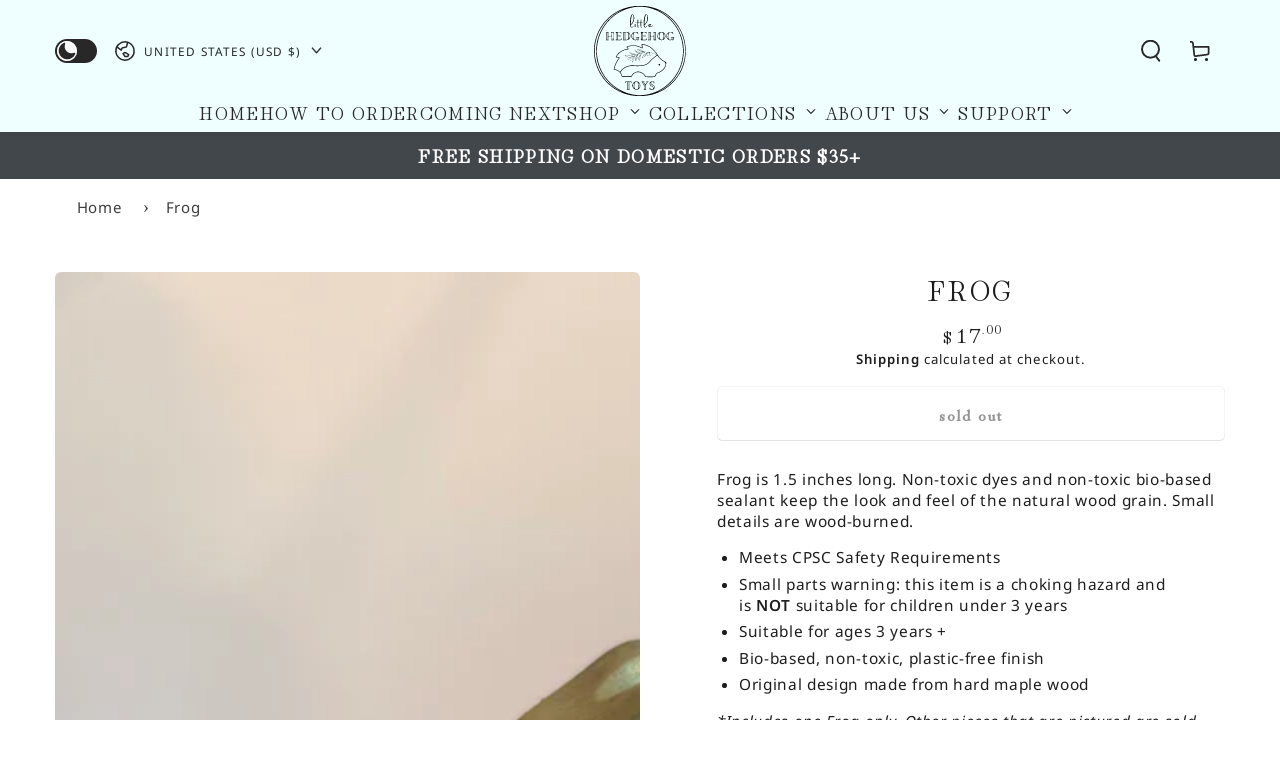

--- FILE ---
content_type: text/html; charset=utf-8
request_url: https://www.littlehedgehogtoys.com/products/frog
body_size: 63878
content:
<!doctype html>
<html class="no-js" lang="en">
  <head>
    <meta charset="utf-8">
    <meta http-equiv="X-UA-Compatible" content="IE=edge">
    <meta name="viewport" content="width=device-width,initial-scale=1">
    <meta name="theme-color" content="">
    <link rel="canonical" href="https://www.littlehedgehogtoys.com/products/frog">
    <link rel="preconnect" href="https://cdn.shopify.com" crossorigin><link rel="icon" type="image/svg" href="//www.littlehedgehogtoys.com/cdn/shop/files/Black_Logo_19818034-51fe-4bdc-ad0b-31c9df2c24e4.svg?crop=center&height=32&v=1695922137&width=32"><link rel="preconnect" href="https://fonts.shopifycdn.com" crossorigin><title>
      Frog
 &ndash; Little Hedgehog Toys</title><meta name="description" content="Frog is 1.5 inches long. Non-toxic dyes and non-toxic bio-based sealant keep the look and feel of the natural wood grain. Small details are wood-burned.  Meets CPSC Safety Requirements Small parts warning: this item is a choking hazard and is NOT suitable for children under 3 years Suitable for ages 3 years + Bio-based">

<meta property="og:site_name" content="Little Hedgehog Toys">
<meta property="og:url" content="https://www.littlehedgehogtoys.com/products/frog">
<meta property="og:title" content="Frog">
<meta property="og:type" content="product">
<meta property="og:description" content="Frog is 1.5 inches long. Non-toxic dyes and non-toxic bio-based sealant keep the look and feel of the natural wood grain. Small details are wood-burned.  Meets CPSC Safety Requirements Small parts warning: this item is a choking hazard and is NOT suitable for children under 3 years Suitable for ages 3 years + Bio-based"><meta property="og:image" content="http://www.littlehedgehogtoys.com/cdn/shop/products/IMG_9055.jpg?v=1628310205">
  <meta property="og:image:secure_url" content="https://www.littlehedgehogtoys.com/cdn/shop/products/IMG_9055.jpg?v=1628310205">
  <meta property="og:image:width" content="3063">
  <meta property="og:image:height" content="2265"><meta property="og:price:amount" content="17.00">
  <meta property="og:price:currency" content="USD"><meta name="twitter:card" content="summary_large_image">
<meta name="twitter:title" content="Frog">
<meta name="twitter:description" content="Frog is 1.5 inches long. Non-toxic dyes and non-toxic bio-based sealant keep the look and feel of the natural wood grain. Small details are wood-burned.  Meets CPSC Safety Requirements Small parts warning: this item is a choking hazard and is NOT suitable for children under 3 years Suitable for ages 3 years + Bio-based">


    <script src="//www.littlehedgehogtoys.com/cdn/shop/t/67/assets/vendor-v4.js" defer="defer"></script>
    <script src="//www.littlehedgehogtoys.com/cdn/shop/t/67/assets/pubsub.js?v=104623417541739052901709057958" defer="defer"></script>
    <script src="//www.littlehedgehogtoys.com/cdn/shop/t/67/assets/global.js?v=132832648480779844381760469222" defer="defer"></script>
    <script src="https://code.jquery.com/jquery-3.7.1.min.js" integrity="sha256-/JqT3SQfawRcv/BIHPThkBvs0OEvtFFmqPF/lYI/Cxo=" crossorigin="anonymous" ></script>
    <script src="https://cdn.jsdelivr.net/gh/dixonandmoe/rellax@master/rellax.min.js"></script>

    <script>window.performance && window.performance.mark && window.performance.mark('shopify.content_for_header.start');</script><meta id="shopify-digital-wallet" name="shopify-digital-wallet" content="/58379796647/digital_wallets/dialog">
<meta name="shopify-checkout-api-token" content="a2bf5d00118846769022b24c7131b932">
<meta id="in-context-paypal-metadata" data-shop-id="58379796647" data-venmo-supported="false" data-environment="production" data-locale="en_US" data-paypal-v4="true" data-currency="USD">
<link rel="alternate" hreflang="x-default" href="https://www.littlehedgehogtoys.com/products/frog">
<link rel="alternate" hreflang="en-US" href="https://www.littlehedgehogtoys.com/products/frog">
<link rel="alternate" hreflang="es-US" href="https://www.littlehedgehogtoys.com/es/products/frog">
<link rel="alternate" type="application/json+oembed" href="https://www.littlehedgehogtoys.com/products/frog.oembed">
<script async="async" src="/checkouts/internal/preloads.js?locale=en-US"></script>
<link rel="preconnect" href="https://shop.app" crossorigin="anonymous">
<script async="async" src="https://shop.app/checkouts/internal/preloads.js?locale=en-US&shop_id=58379796647" crossorigin="anonymous"></script>
<script id="apple-pay-shop-capabilities" type="application/json">{"shopId":58379796647,"countryCode":"US","currencyCode":"USD","merchantCapabilities":["supports3DS"],"merchantId":"gid:\/\/shopify\/Shop\/58379796647","merchantName":"Little Hedgehog Toys","requiredBillingContactFields":["postalAddress","email"],"requiredShippingContactFields":["postalAddress","email"],"shippingType":"shipping","supportedNetworks":["visa","masterCard","amex","discover","elo","jcb"],"total":{"type":"pending","label":"Little Hedgehog Toys","amount":"1.00"},"shopifyPaymentsEnabled":true,"supportsSubscriptions":true}</script>
<script id="shopify-features" type="application/json">{"accessToken":"a2bf5d00118846769022b24c7131b932","betas":["rich-media-storefront-analytics"],"domain":"www.littlehedgehogtoys.com","predictiveSearch":true,"shopId":58379796647,"locale":"en"}</script>
<script>var Shopify = Shopify || {};
Shopify.shop = "littlehedgehogwoodshop.myshopify.com";
Shopify.locale = "en";
Shopify.currency = {"active":"USD","rate":"1.0"};
Shopify.country = "US";
Shopify.theme = {"name":"Main Theme 2\/28\/24","id":140364415235,"schema_name":"Be Yours","schema_version":"7.1.1","theme_store_id":1399,"role":"main"};
Shopify.theme.handle = "null";
Shopify.theme.style = {"id":null,"handle":null};
Shopify.cdnHost = "www.littlehedgehogtoys.com/cdn";
Shopify.routes = Shopify.routes || {};
Shopify.routes.root = "/";</script>
<script type="module">!function(o){(o.Shopify=o.Shopify||{}).modules=!0}(window);</script>
<script>!function(o){function n(){var o=[];function n(){o.push(Array.prototype.slice.apply(arguments))}return n.q=o,n}var t=o.Shopify=o.Shopify||{};t.loadFeatures=n(),t.autoloadFeatures=n()}(window);</script>
<script>
  window.ShopifyPay = window.ShopifyPay || {};
  window.ShopifyPay.apiHost = "shop.app\/pay";
  window.ShopifyPay.redirectState = null;
</script>
<script id="shop-js-analytics" type="application/json">{"pageType":"product"}</script>
<script defer="defer" async type="module" src="//www.littlehedgehogtoys.com/cdn/shopifycloud/shop-js/modules/v2/client.init-shop-cart-sync_BdyHc3Nr.en.esm.js"></script>
<script defer="defer" async type="module" src="//www.littlehedgehogtoys.com/cdn/shopifycloud/shop-js/modules/v2/chunk.common_Daul8nwZ.esm.js"></script>
<script type="module">
  await import("//www.littlehedgehogtoys.com/cdn/shopifycloud/shop-js/modules/v2/client.init-shop-cart-sync_BdyHc3Nr.en.esm.js");
await import("//www.littlehedgehogtoys.com/cdn/shopifycloud/shop-js/modules/v2/chunk.common_Daul8nwZ.esm.js");

  window.Shopify.SignInWithShop?.initShopCartSync?.({"fedCMEnabled":true,"windoidEnabled":true});

</script>
<script>
  window.Shopify = window.Shopify || {};
  if (!window.Shopify.featureAssets) window.Shopify.featureAssets = {};
  window.Shopify.featureAssets['shop-js'] = {"shop-cart-sync":["modules/v2/client.shop-cart-sync_QYOiDySF.en.esm.js","modules/v2/chunk.common_Daul8nwZ.esm.js"],"init-fed-cm":["modules/v2/client.init-fed-cm_DchLp9rc.en.esm.js","modules/v2/chunk.common_Daul8nwZ.esm.js"],"shop-button":["modules/v2/client.shop-button_OV7bAJc5.en.esm.js","modules/v2/chunk.common_Daul8nwZ.esm.js"],"init-windoid":["modules/v2/client.init-windoid_DwxFKQ8e.en.esm.js","modules/v2/chunk.common_Daul8nwZ.esm.js"],"shop-cash-offers":["modules/v2/client.shop-cash-offers_DWtL6Bq3.en.esm.js","modules/v2/chunk.common_Daul8nwZ.esm.js","modules/v2/chunk.modal_CQq8HTM6.esm.js"],"shop-toast-manager":["modules/v2/client.shop-toast-manager_CX9r1SjA.en.esm.js","modules/v2/chunk.common_Daul8nwZ.esm.js"],"init-shop-email-lookup-coordinator":["modules/v2/client.init-shop-email-lookup-coordinator_UhKnw74l.en.esm.js","modules/v2/chunk.common_Daul8nwZ.esm.js"],"pay-button":["modules/v2/client.pay-button_DzxNnLDY.en.esm.js","modules/v2/chunk.common_Daul8nwZ.esm.js"],"avatar":["modules/v2/client.avatar_BTnouDA3.en.esm.js"],"init-shop-cart-sync":["modules/v2/client.init-shop-cart-sync_BdyHc3Nr.en.esm.js","modules/v2/chunk.common_Daul8nwZ.esm.js"],"shop-login-button":["modules/v2/client.shop-login-button_D8B466_1.en.esm.js","modules/v2/chunk.common_Daul8nwZ.esm.js","modules/v2/chunk.modal_CQq8HTM6.esm.js"],"init-customer-accounts-sign-up":["modules/v2/client.init-customer-accounts-sign-up_C8fpPm4i.en.esm.js","modules/v2/client.shop-login-button_D8B466_1.en.esm.js","modules/v2/chunk.common_Daul8nwZ.esm.js","modules/v2/chunk.modal_CQq8HTM6.esm.js"],"init-shop-for-new-customer-accounts":["modules/v2/client.init-shop-for-new-customer-accounts_CVTO0Ztu.en.esm.js","modules/v2/client.shop-login-button_D8B466_1.en.esm.js","modules/v2/chunk.common_Daul8nwZ.esm.js","modules/v2/chunk.modal_CQq8HTM6.esm.js"],"init-customer-accounts":["modules/v2/client.init-customer-accounts_dRgKMfrE.en.esm.js","modules/v2/client.shop-login-button_D8B466_1.en.esm.js","modules/v2/chunk.common_Daul8nwZ.esm.js","modules/v2/chunk.modal_CQq8HTM6.esm.js"],"shop-follow-button":["modules/v2/client.shop-follow-button_CkZpjEct.en.esm.js","modules/v2/chunk.common_Daul8nwZ.esm.js","modules/v2/chunk.modal_CQq8HTM6.esm.js"],"lead-capture":["modules/v2/client.lead-capture_BntHBhfp.en.esm.js","modules/v2/chunk.common_Daul8nwZ.esm.js","modules/v2/chunk.modal_CQq8HTM6.esm.js"],"checkout-modal":["modules/v2/client.checkout-modal_CfxcYbTm.en.esm.js","modules/v2/chunk.common_Daul8nwZ.esm.js","modules/v2/chunk.modal_CQq8HTM6.esm.js"],"shop-login":["modules/v2/client.shop-login_Da4GZ2H6.en.esm.js","modules/v2/chunk.common_Daul8nwZ.esm.js","modules/v2/chunk.modal_CQq8HTM6.esm.js"],"payment-terms":["modules/v2/client.payment-terms_MV4M3zvL.en.esm.js","modules/v2/chunk.common_Daul8nwZ.esm.js","modules/v2/chunk.modal_CQq8HTM6.esm.js"]};
</script>
<script>(function() {
  var isLoaded = false;
  function asyncLoad() {
    if (isLoaded) return;
    isLoaded = true;
    var urls = ["https:\/\/cdn.nfcube.com\/instafeed-913f12a4a109cd7e264e8f625a4fbac0.js?shop=littlehedgehogwoodshop.myshopify.com","https:\/\/ideafyi.oss-us-west-1.aliyuncs.com\/js\/blocker.js?v=2\u0026shop=littlehedgehogwoodshop.myshopify.com"];
    for (var i = 0; i < urls.length; i++) {
      var s = document.createElement('script');
      s.type = 'text/javascript';
      s.async = true;
      s.src = urls[i];
      var x = document.getElementsByTagName('script')[0];
      x.parentNode.insertBefore(s, x);
    }
  };
  if(window.attachEvent) {
    window.attachEvent('onload', asyncLoad);
  } else {
    window.addEventListener('load', asyncLoad, false);
  }
})();</script>
<script id="__st">var __st={"a":58379796647,"offset":-28800,"reqid":"633560ab-6335-4c43-b16c-885790325c10-1768996164","pageurl":"www.littlehedgehogtoys.com\/products\/frog","u":"dc8020408cd0","p":"product","rtyp":"product","rid":6954586996903};</script>
<script>window.ShopifyPaypalV4VisibilityTracking = true;</script>
<script id="captcha-bootstrap">!function(){'use strict';const t='contact',e='account',n='new_comment',o=[[t,t],['blogs',n],['comments',n],[t,'customer']],c=[[e,'customer_login'],[e,'guest_login'],[e,'recover_customer_password'],[e,'create_customer']],r=t=>t.map((([t,e])=>`form[action*='/${t}']:not([data-nocaptcha='true']) input[name='form_type'][value='${e}']`)).join(','),a=t=>()=>t?[...document.querySelectorAll(t)].map((t=>t.form)):[];function s(){const t=[...o],e=r(t);return a(e)}const i='password',u='form_key',d=['recaptcha-v3-token','g-recaptcha-response','h-captcha-response',i],f=()=>{try{return window.sessionStorage}catch{return}},m='__shopify_v',_=t=>t.elements[u];function p(t,e,n=!1){try{const o=window.sessionStorage,c=JSON.parse(o.getItem(e)),{data:r}=function(t){const{data:e,action:n}=t;return t[m]||n?{data:e,action:n}:{data:t,action:n}}(c);for(const[e,n]of Object.entries(r))t.elements[e]&&(t.elements[e].value=n);n&&o.removeItem(e)}catch(o){console.error('form repopulation failed',{error:o})}}const l='form_type',E='cptcha';function T(t){t.dataset[E]=!0}const w=window,h=w.document,L='Shopify',v='ce_forms',y='captcha';let A=!1;((t,e)=>{const n=(g='f06e6c50-85a8-45c8-87d0-21a2b65856fe',I='https://cdn.shopify.com/shopifycloud/storefront-forms-hcaptcha/ce_storefront_forms_captcha_hcaptcha.v1.5.2.iife.js',D={infoText:'Protected by hCaptcha',privacyText:'Privacy',termsText:'Terms'},(t,e,n)=>{const o=w[L][v],c=o.bindForm;if(c)return c(t,g,e,D).then(n);var r;o.q.push([[t,g,e,D],n]),r=I,A||(h.body.append(Object.assign(h.createElement('script'),{id:'captcha-provider',async:!0,src:r})),A=!0)});var g,I,D;w[L]=w[L]||{},w[L][v]=w[L][v]||{},w[L][v].q=[],w[L][y]=w[L][y]||{},w[L][y].protect=function(t,e){n(t,void 0,e),T(t)},Object.freeze(w[L][y]),function(t,e,n,w,h,L){const[v,y,A,g]=function(t,e,n){const i=e?o:[],u=t?c:[],d=[...i,...u],f=r(d),m=r(i),_=r(d.filter((([t,e])=>n.includes(e))));return[a(f),a(m),a(_),s()]}(w,h,L),I=t=>{const e=t.target;return e instanceof HTMLFormElement?e:e&&e.form},D=t=>v().includes(t);t.addEventListener('submit',(t=>{const e=I(t);if(!e)return;const n=D(e)&&!e.dataset.hcaptchaBound&&!e.dataset.recaptchaBound,o=_(e),c=g().includes(e)&&(!o||!o.value);(n||c)&&t.preventDefault(),c&&!n&&(function(t){try{if(!f())return;!function(t){const e=f();if(!e)return;const n=_(t);if(!n)return;const o=n.value;o&&e.removeItem(o)}(t);const e=Array.from(Array(32),(()=>Math.random().toString(36)[2])).join('');!function(t,e){_(t)||t.append(Object.assign(document.createElement('input'),{type:'hidden',name:u})),t.elements[u].value=e}(t,e),function(t,e){const n=f();if(!n)return;const o=[...t.querySelectorAll(`input[type='${i}']`)].map((({name:t})=>t)),c=[...d,...o],r={};for(const[a,s]of new FormData(t).entries())c.includes(a)||(r[a]=s);n.setItem(e,JSON.stringify({[m]:1,action:t.action,data:r}))}(t,e)}catch(e){console.error('failed to persist form',e)}}(e),e.submit())}));const S=(t,e)=>{t&&!t.dataset[E]&&(n(t,e.some((e=>e===t))),T(t))};for(const o of['focusin','change'])t.addEventListener(o,(t=>{const e=I(t);D(e)&&S(e,y())}));const B=e.get('form_key'),M=e.get(l),P=B&&M;t.addEventListener('DOMContentLoaded',(()=>{const t=y();if(P)for(const e of t)e.elements[l].value===M&&p(e,B);[...new Set([...A(),...v().filter((t=>'true'===t.dataset.shopifyCaptcha))])].forEach((e=>S(e,t)))}))}(h,new URLSearchParams(w.location.search),n,t,e,['guest_login'])})(!0,!0)}();</script>
<script integrity="sha256-4kQ18oKyAcykRKYeNunJcIwy7WH5gtpwJnB7kiuLZ1E=" data-source-attribution="shopify.loadfeatures" defer="defer" src="//www.littlehedgehogtoys.com/cdn/shopifycloud/storefront/assets/storefront/load_feature-a0a9edcb.js" crossorigin="anonymous"></script>
<script crossorigin="anonymous" defer="defer" src="//www.littlehedgehogtoys.com/cdn/shopifycloud/storefront/assets/shopify_pay/storefront-65b4c6d7.js?v=20250812"></script>
<script data-source-attribution="shopify.dynamic_checkout.dynamic.init">var Shopify=Shopify||{};Shopify.PaymentButton=Shopify.PaymentButton||{isStorefrontPortableWallets:!0,init:function(){window.Shopify.PaymentButton.init=function(){};var t=document.createElement("script");t.src="https://www.littlehedgehogtoys.com/cdn/shopifycloud/portable-wallets/latest/portable-wallets.en.js",t.type="module",document.head.appendChild(t)}};
</script>
<script data-source-attribution="shopify.dynamic_checkout.buyer_consent">
  function portableWalletsHideBuyerConsent(e){var t=document.getElementById("shopify-buyer-consent"),n=document.getElementById("shopify-subscription-policy-button");t&&n&&(t.classList.add("hidden"),t.setAttribute("aria-hidden","true"),n.removeEventListener("click",e))}function portableWalletsShowBuyerConsent(e){var t=document.getElementById("shopify-buyer-consent"),n=document.getElementById("shopify-subscription-policy-button");t&&n&&(t.classList.remove("hidden"),t.removeAttribute("aria-hidden"),n.addEventListener("click",e))}window.Shopify?.PaymentButton&&(window.Shopify.PaymentButton.hideBuyerConsent=portableWalletsHideBuyerConsent,window.Shopify.PaymentButton.showBuyerConsent=portableWalletsShowBuyerConsent);
</script>
<script data-source-attribution="shopify.dynamic_checkout.cart.bootstrap">document.addEventListener("DOMContentLoaded",(function(){function t(){return document.querySelector("shopify-accelerated-checkout-cart, shopify-accelerated-checkout")}if(t())Shopify.PaymentButton.init();else{new MutationObserver((function(e,n){t()&&(Shopify.PaymentButton.init(),n.disconnect())})).observe(document.body,{childList:!0,subtree:!0})}}));
</script>
<script id='scb4127' type='text/javascript' async='' src='https://www.littlehedgehogtoys.com/cdn/shopifycloud/privacy-banner/storefront-banner.js'></script><link id="shopify-accelerated-checkout-styles" rel="stylesheet" media="screen" href="https://www.littlehedgehogtoys.com/cdn/shopifycloud/portable-wallets/latest/accelerated-checkout-backwards-compat.css" crossorigin="anonymous">
<style id="shopify-accelerated-checkout-cart">
        #shopify-buyer-consent {
  margin-top: 1em;
  display: inline-block;
  width: 100%;
}

#shopify-buyer-consent.hidden {
  display: none;
}

#shopify-subscription-policy-button {
  background: none;
  border: none;
  padding: 0;
  text-decoration: underline;
  font-size: inherit;
  cursor: pointer;
}

#shopify-subscription-policy-button::before {
  box-shadow: none;
}

      </style>
<script id="sections-script" data-sections="header,footer" defer="defer" src="//www.littlehedgehogtoys.com/cdn/shop/t/67/compiled_assets/scripts.js?v=42697"></script>
<script>window.performance && window.performance.mark && window.performance.mark('shopify.content_for_header.end');</script>

<style data-shopify>@font-face {
  font-family: "Noto Sans";
  font-weight: 400;
  font-style: normal;
  font-display: swap;
  src: url("//www.littlehedgehogtoys.com/cdn/fonts/noto_sans/notosans_n4.67fb0b95a9fac1030d5fa59681ca957ae8ee6aa5.woff2") format("woff2"),
       url("//www.littlehedgehogtoys.com/cdn/fonts/noto_sans/notosans_n4.7b785b180d53ae20f1017ba5d1db68774175584a.woff") format("woff");
}

  @font-face {
  font-family: "Noto Sans";
  font-weight: 600;
  font-style: normal;
  font-display: swap;
  src: url("//www.littlehedgehogtoys.com/cdn/fonts/noto_sans/notosans_n6.90560915a6d0b744c1f7e70aeea50fb1f364fe54.woff2") format("woff2"),
       url("//www.littlehedgehogtoys.com/cdn/fonts/noto_sans/notosans_n6.183167f0f6bcb93bfa48b522c56d744a8b7d18b4.woff") format("woff");
}

  @font-face {
  font-family: "Noto Sans";
  font-weight: 400;
  font-style: italic;
  font-display: swap;
  src: url("//www.littlehedgehogtoys.com/cdn/fonts/noto_sans/notosans_i4.0d0b0b60457d4b0fff3a18b68f05d41f4e08fe56.woff2") format("woff2"),
       url("//www.littlehedgehogtoys.com/cdn/fonts/noto_sans/notosans_i4.39741a91407585de584fa20325a2a05adccd69e7.woff") format("woff");
}

  @font-face {
  font-family: "Noto Sans";
  font-weight: 600;
  font-style: italic;
  font-display: swap;
  src: url("//www.littlehedgehogtoys.com/cdn/fonts/noto_sans/notosans_i6.ed3e3f07d718a57bf7fe45889c3e3ddeb2c01bdb.woff2") format("woff2"),
       url("//www.littlehedgehogtoys.com/cdn/fonts/noto_sans/notosans_i6.38a148c96d9dd71306934ab685b93a68a5ea16ee.woff") format("woff");
}

  @font-face {
  font-family: "Hina Mincho";
  font-weight: 400;
  font-style: normal;
  font-display: swap;
  src: url("//www.littlehedgehogtoys.com/cdn/fonts/hina_mincho/hinamincho_n4.1c95da26830231de5a5022afed45659371432a71.woff2") format("woff2"),
       url("//www.littlehedgehogtoys.com/cdn/fonts/hina_mincho/hinamincho_n4.29645751a7adb83f16aadb76e2d873b41cd7ccfa.woff") format("woff");
}

  

  :root {
    --font-body-family: "Noto Sans", sans-serif;
    --font-body-style: normal;
    --font-body-weight: 400;

    --font-heading-family: "Hina Mincho", serif;
    --font-heading-style: normal;
    --font-heading-weight: 400;

    --font-body-scale: 1.1;
    --font-heading-scale: 0.9090909090909091;

    --font-navigation-family: var(--font-body-family);
    --font-navigation-size: 14px;
    --font-navigation-weight: var(--font-body-weight);
    --font-button-family: var(--font-body-family);
    --font-button-size: 13px;
    --font-button-baseline: 0rem;
    --font-price-family: var(--font-heading-family);
    --font-price-scale: var(--font-heading-scale);

    --color-base-text: 29, 29, 29;
    --color-base-background: 255, 255, 255;
    --color-base-solid-button-labels: 13, 161, 154;
    --color-base-outline-button-labels: 0, 0, 0;
    --color-base-accent: 29, 29, 29;
    --color-base-heading: 29, 29, 29;
    --color-base-border: 0, 0, 0;
    --color-placeholder: 0, 0, 0;
    --color-overlay: 66, 71, 76;
    --color-keyboard-focus: 58, 94, 255;
    --color-shadow: 255, 255, 255;
    --shadow-opacity: 1;

    --color-background-dark: 235, 235, 235;
    --color-price: #1d1d1d;
    --color-sale-price: #d72c0d;
    --color-sale-badge-background: #d72c0d;
    --color-reviews: #ffb503;
    --color-critical: #d72c0d;
    --color-success: #008060;
    --color-highlight: 187, 255, 0;

    --payment-terms-background-color: #fff;
    --page-width: 120rem;
    --page-width-margin: 0rem;

    --card-color-scheme: var(--color-placeholder);
    --card-text-alignment: center;
    --card-flex-alignment: center;
    --card-image-padding: 0px;
    --card-border-width: 0px;
    --card-radius: 6px;
    --card-shadow-horizontal-offset: 0px;
    --card-shadow-vertical-offset: 0px;
    
    --button-radius: 4px;
    --button-border-width: 2px;
    --button-shadow-horizontal-offset: 4px;
    --button-shadow-vertical-offset: 4px;

    --spacing-sections-desktop: 0px;
    --spacing-sections-mobile: 0px;

    --gradient-free-ship-progress: linear-gradient(325deg,#F9423A 0,#F1E04D 100%);
    --gradient-free-ship-complete: linear-gradient(325deg, #049cff 0, #35ee7a 100%);
  }

  *,
  *::before,
  *::after {
    box-sizing: inherit;
  }

  html {
    box-sizing: border-box;
    font-size: calc(var(--font-body-scale) * 62.5%);
    height: 100%;
  }

  body {
    min-height: 100%;
    margin: 0;
    font-size: 1.5rem;
    letter-spacing: 0.06rem;
    line-height: calc(1 + 0.8 / var(--font-body-scale));
    font-family: var(--font-body-family);
    font-style: var(--font-body-style);
    font-weight: var(--font-body-weight);
  }

  @media screen and (min-width: 750px) {
    body {
      font-size: 1.6rem;
    }
  }</style><svg viewBox="0 0 122 53" fill="none" style="display:none;"><defs><path id="hlCircle" d="M119.429 6.64904C100.715 1.62868 55.3088 -4.62247 23.3966 10.5358C-8.5157 25.694 0.331084 39.5052 9.60732 45.0305C18.8835 50.5558 53.0434 57.468 96.7751 45.0305C111.541 40.8309 135.673 24.379 109.087 13.4508C105.147 11.8313 93.2293 8.5924 77.0761 8.5924" stroke="currentColor" stroke-linecap="round" stroke-linejoin="round"></path></defs></svg><link href="//www.littlehedgehogtoys.com/cdn/shop/t/67/assets/base.css?v=170430502528319307361767632436" rel="stylesheet" type="text/css" media="all" /><link rel="preload" as="font" href="//www.littlehedgehogtoys.com/cdn/fonts/noto_sans/notosans_n4.67fb0b95a9fac1030d5fa59681ca957ae8ee6aa5.woff2" type="font/woff2" crossorigin><link rel="preload" as="font" href="//www.littlehedgehogtoys.com/cdn/fonts/hina_mincho/hinamincho_n4.1c95da26830231de5a5022afed45659371432a71.woff2" type="font/woff2" crossorigin><link
        rel="stylesheet"
        href="//www.littlehedgehogtoys.com/cdn/shop/t/67/assets/component-predictive-search.css?v=171152428577850035651727652163"
        media="print"
        onload="this.media='all'"
      ><link
        rel="stylesheet"
        href="//www.littlehedgehogtoys.com/cdn/shop/t/67/assets/component-quick-view.css?v=141976566604879030241760938919"
        media="print"
        onload="this.media='all'"
      ><script>
      document.documentElement.className = document.documentElement.className.replace('no-js', 'js');
    </script>

    <link href="https://cdn.studio.swiperjs.com/copper-plo-koon-892.css?v=lnt2k02t" rel="stylesheet">
    <link href="https://unpkg.com/aos@2.3.1/dist/aos.css" rel="stylesheet">
    <link href="https://cdnjs.cloudflare.com/ajax/libs/inter-ui/3.19.3/inter.css" rel="stylesheet">
      <link href="https://cdn.studio.swiperjs.com/lime-hummingbird-169.css?v=lnt2gukd" rel="stylesheet">



  <!-- BEGIN app block: shopify://apps/instafeed/blocks/head-block/c447db20-095d-4a10-9725-b5977662c9d5 --><link rel="preconnect" href="https://cdn.nfcube.com/">
<link rel="preconnect" href="https://scontent.cdninstagram.com/">






<!-- END app block --><!-- BEGIN app block: shopify://apps/bm-country-blocker-ip-blocker/blocks/boostmark-blocker/bf9db4b9-be4b-45e1-8127-bbcc07d93e7e -->

  <script src="https://cdn.shopify.com/extensions/019b300f-1323-7b7a-bda2-a589132c3189/boostymark-regionblock-71/assets/blocker.js?v=4&shop=littlehedgehogwoodshop.myshopify.com" async></script>
  <script src="https://cdn.shopify.com/extensions/019b300f-1323-7b7a-bda2-a589132c3189/boostymark-regionblock-71/assets/jk4ukh.js?c=6&shop=littlehedgehogwoodshop.myshopify.com" async></script>

  

  

  

  

  













<!-- END app block --><link href="https://monorail-edge.shopifysvc.com" rel="dns-prefetch">
<script>(function(){if ("sendBeacon" in navigator && "performance" in window) {try {var session_token_from_headers = performance.getEntriesByType('navigation')[0].serverTiming.find(x => x.name == '_s').description;} catch {var session_token_from_headers = undefined;}var session_cookie_matches = document.cookie.match(/_shopify_s=([^;]*)/);var session_token_from_cookie = session_cookie_matches && session_cookie_matches.length === 2 ? session_cookie_matches[1] : "";var session_token = session_token_from_headers || session_token_from_cookie || "";function handle_abandonment_event(e) {var entries = performance.getEntries().filter(function(entry) {return /monorail-edge.shopifysvc.com/.test(entry.name);});if (!window.abandonment_tracked && entries.length === 0) {window.abandonment_tracked = true;var currentMs = Date.now();var navigation_start = performance.timing.navigationStart;var payload = {shop_id: 58379796647,url: window.location.href,navigation_start,duration: currentMs - navigation_start,session_token,page_type: "product"};window.navigator.sendBeacon("https://monorail-edge.shopifysvc.com/v1/produce", JSON.stringify({schema_id: "online_store_buyer_site_abandonment/1.1",payload: payload,metadata: {event_created_at_ms: currentMs,event_sent_at_ms: currentMs}}));}}window.addEventListener('pagehide', handle_abandonment_event);}}());</script>
<script id="web-pixels-manager-setup">(function e(e,d,r,n,o){if(void 0===o&&(o={}),!Boolean(null===(a=null===(i=window.Shopify)||void 0===i?void 0:i.analytics)||void 0===a?void 0:a.replayQueue)){var i,a;window.Shopify=window.Shopify||{};var t=window.Shopify;t.analytics=t.analytics||{};var s=t.analytics;s.replayQueue=[],s.publish=function(e,d,r){return s.replayQueue.push([e,d,r]),!0};try{self.performance.mark("wpm:start")}catch(e){}var l=function(){var e={modern:/Edge?\/(1{2}[4-9]|1[2-9]\d|[2-9]\d{2}|\d{4,})\.\d+(\.\d+|)|Firefox\/(1{2}[4-9]|1[2-9]\d|[2-9]\d{2}|\d{4,})\.\d+(\.\d+|)|Chrom(ium|e)\/(9{2}|\d{3,})\.\d+(\.\d+|)|(Maci|X1{2}).+ Version\/(15\.\d+|(1[6-9]|[2-9]\d|\d{3,})\.\d+)([,.]\d+|)( \(\w+\)|)( Mobile\/\w+|) Safari\/|Chrome.+OPR\/(9{2}|\d{3,})\.\d+\.\d+|(CPU[ +]OS|iPhone[ +]OS|CPU[ +]iPhone|CPU IPhone OS|CPU iPad OS)[ +]+(15[._]\d+|(1[6-9]|[2-9]\d|\d{3,})[._]\d+)([._]\d+|)|Android:?[ /-](13[3-9]|1[4-9]\d|[2-9]\d{2}|\d{4,})(\.\d+|)(\.\d+|)|Android.+Firefox\/(13[5-9]|1[4-9]\d|[2-9]\d{2}|\d{4,})\.\d+(\.\d+|)|Android.+Chrom(ium|e)\/(13[3-9]|1[4-9]\d|[2-9]\d{2}|\d{4,})\.\d+(\.\d+|)|SamsungBrowser\/([2-9]\d|\d{3,})\.\d+/,legacy:/Edge?\/(1[6-9]|[2-9]\d|\d{3,})\.\d+(\.\d+|)|Firefox\/(5[4-9]|[6-9]\d|\d{3,})\.\d+(\.\d+|)|Chrom(ium|e)\/(5[1-9]|[6-9]\d|\d{3,})\.\d+(\.\d+|)([\d.]+$|.*Safari\/(?![\d.]+ Edge\/[\d.]+$))|(Maci|X1{2}).+ Version\/(10\.\d+|(1[1-9]|[2-9]\d|\d{3,})\.\d+)([,.]\d+|)( \(\w+\)|)( Mobile\/\w+|) Safari\/|Chrome.+OPR\/(3[89]|[4-9]\d|\d{3,})\.\d+\.\d+|(CPU[ +]OS|iPhone[ +]OS|CPU[ +]iPhone|CPU IPhone OS|CPU iPad OS)[ +]+(10[._]\d+|(1[1-9]|[2-9]\d|\d{3,})[._]\d+)([._]\d+|)|Android:?[ /-](13[3-9]|1[4-9]\d|[2-9]\d{2}|\d{4,})(\.\d+|)(\.\d+|)|Mobile Safari.+OPR\/([89]\d|\d{3,})\.\d+\.\d+|Android.+Firefox\/(13[5-9]|1[4-9]\d|[2-9]\d{2}|\d{4,})\.\d+(\.\d+|)|Android.+Chrom(ium|e)\/(13[3-9]|1[4-9]\d|[2-9]\d{2}|\d{4,})\.\d+(\.\d+|)|Android.+(UC? ?Browser|UCWEB|U3)[ /]?(15\.([5-9]|\d{2,})|(1[6-9]|[2-9]\d|\d{3,})\.\d+)\.\d+|SamsungBrowser\/(5\.\d+|([6-9]|\d{2,})\.\d+)|Android.+MQ{2}Browser\/(14(\.(9|\d{2,})|)|(1[5-9]|[2-9]\d|\d{3,})(\.\d+|))(\.\d+|)|K[Aa][Ii]OS\/(3\.\d+|([4-9]|\d{2,})\.\d+)(\.\d+|)/},d=e.modern,r=e.legacy,n=navigator.userAgent;return n.match(d)?"modern":n.match(r)?"legacy":"unknown"}(),u="modern"===l?"modern":"legacy",c=(null!=n?n:{modern:"",legacy:""})[u],f=function(e){return[e.baseUrl,"/wpm","/b",e.hashVersion,"modern"===e.buildTarget?"m":"l",".js"].join("")}({baseUrl:d,hashVersion:r,buildTarget:u}),m=function(e){var d=e.version,r=e.bundleTarget,n=e.surface,o=e.pageUrl,i=e.monorailEndpoint;return{emit:function(e){var a=e.status,t=e.errorMsg,s=(new Date).getTime(),l=JSON.stringify({metadata:{event_sent_at_ms:s},events:[{schema_id:"web_pixels_manager_load/3.1",payload:{version:d,bundle_target:r,page_url:o,status:a,surface:n,error_msg:t},metadata:{event_created_at_ms:s}}]});if(!i)return console&&console.warn&&console.warn("[Web Pixels Manager] No Monorail endpoint provided, skipping logging."),!1;try{return self.navigator.sendBeacon.bind(self.navigator)(i,l)}catch(e){}var u=new XMLHttpRequest;try{return u.open("POST",i,!0),u.setRequestHeader("Content-Type","text/plain"),u.send(l),!0}catch(e){return console&&console.warn&&console.warn("[Web Pixels Manager] Got an unhandled error while logging to Monorail."),!1}}}}({version:r,bundleTarget:l,surface:e.surface,pageUrl:self.location.href,monorailEndpoint:e.monorailEndpoint});try{o.browserTarget=l,function(e){var d=e.src,r=e.async,n=void 0===r||r,o=e.onload,i=e.onerror,a=e.sri,t=e.scriptDataAttributes,s=void 0===t?{}:t,l=document.createElement("script"),u=document.querySelector("head"),c=document.querySelector("body");if(l.async=n,l.src=d,a&&(l.integrity=a,l.crossOrigin="anonymous"),s)for(var f in s)if(Object.prototype.hasOwnProperty.call(s,f))try{l.dataset[f]=s[f]}catch(e){}if(o&&l.addEventListener("load",o),i&&l.addEventListener("error",i),u)u.appendChild(l);else{if(!c)throw new Error("Did not find a head or body element to append the script");c.appendChild(l)}}({src:f,async:!0,onload:function(){if(!function(){var e,d;return Boolean(null===(d=null===(e=window.Shopify)||void 0===e?void 0:e.analytics)||void 0===d?void 0:d.initialized)}()){var d=window.webPixelsManager.init(e)||void 0;if(d){var r=window.Shopify.analytics;r.replayQueue.forEach((function(e){var r=e[0],n=e[1],o=e[2];d.publishCustomEvent(r,n,o)})),r.replayQueue=[],r.publish=d.publishCustomEvent,r.visitor=d.visitor,r.initialized=!0}}},onerror:function(){return m.emit({status:"failed",errorMsg:"".concat(f," has failed to load")})},sri:function(e){var d=/^sha384-[A-Za-z0-9+/=]+$/;return"string"==typeof e&&d.test(e)}(c)?c:"",scriptDataAttributes:o}),m.emit({status:"loading"})}catch(e){m.emit({status:"failed",errorMsg:(null==e?void 0:e.message)||"Unknown error"})}}})({shopId: 58379796647,storefrontBaseUrl: "https://www.littlehedgehogtoys.com",extensionsBaseUrl: "https://extensions.shopifycdn.com/cdn/shopifycloud/web-pixels-manager",monorailEndpoint: "https://monorail-edge.shopifysvc.com/unstable/produce_batch",surface: "storefront-renderer",enabledBetaFlags: ["2dca8a86"],webPixelsConfigList: [{"id":"shopify-app-pixel","configuration":"{}","eventPayloadVersion":"v1","runtimeContext":"STRICT","scriptVersion":"0450","apiClientId":"shopify-pixel","type":"APP","privacyPurposes":["ANALYTICS","MARKETING"]},{"id":"shopify-custom-pixel","eventPayloadVersion":"v1","runtimeContext":"LAX","scriptVersion":"0450","apiClientId":"shopify-pixel","type":"CUSTOM","privacyPurposes":["ANALYTICS","MARKETING"]}],isMerchantRequest: false,initData: {"shop":{"name":"Little Hedgehog Toys","paymentSettings":{"currencyCode":"USD"},"myshopifyDomain":"littlehedgehogwoodshop.myshopify.com","countryCode":"US","storefrontUrl":"https:\/\/www.littlehedgehogtoys.com"},"customer":null,"cart":null,"checkout":null,"productVariants":[{"price":{"amount":17.0,"currencyCode":"USD"},"product":{"title":"Frog","vendor":"Little Hedgehog Toys","id":"6954586996903","untranslatedTitle":"Frog","url":"\/products\/frog","type":""},"id":"40878428094631","image":{"src":"\/\/www.littlehedgehogtoys.com\/cdn\/shop\/products\/IMG_9055.jpg?v=1628310205"},"sku":"","title":"Default Title","untranslatedTitle":"Default Title"}],"purchasingCompany":null},},"https://www.littlehedgehogtoys.com/cdn","fcfee988w5aeb613cpc8e4bc33m6693e112",{"modern":"","legacy":""},{"shopId":"58379796647","storefrontBaseUrl":"https:\/\/www.littlehedgehogtoys.com","extensionBaseUrl":"https:\/\/extensions.shopifycdn.com\/cdn\/shopifycloud\/web-pixels-manager","surface":"storefront-renderer","enabledBetaFlags":"[\"2dca8a86\"]","isMerchantRequest":"false","hashVersion":"fcfee988w5aeb613cpc8e4bc33m6693e112","publish":"custom","events":"[[\"page_viewed\",{}],[\"product_viewed\",{\"productVariant\":{\"price\":{\"amount\":17.0,\"currencyCode\":\"USD\"},\"product\":{\"title\":\"Frog\",\"vendor\":\"Little Hedgehog Toys\",\"id\":\"6954586996903\",\"untranslatedTitle\":\"Frog\",\"url\":\"\/products\/frog\",\"type\":\"\"},\"id\":\"40878428094631\",\"image\":{\"src\":\"\/\/www.littlehedgehogtoys.com\/cdn\/shop\/products\/IMG_9055.jpg?v=1628310205\"},\"sku\":\"\",\"title\":\"Default Title\",\"untranslatedTitle\":\"Default Title\"}}]]"});</script><script>
  window.ShopifyAnalytics = window.ShopifyAnalytics || {};
  window.ShopifyAnalytics.meta = window.ShopifyAnalytics.meta || {};
  window.ShopifyAnalytics.meta.currency = 'USD';
  var meta = {"product":{"id":6954586996903,"gid":"gid:\/\/shopify\/Product\/6954586996903","vendor":"Little Hedgehog Toys","type":"","handle":"frog","variants":[{"id":40878428094631,"price":1700,"name":"Frog","public_title":null,"sku":""}],"remote":false},"page":{"pageType":"product","resourceType":"product","resourceId":6954586996903,"requestId":"633560ab-6335-4c43-b16c-885790325c10-1768996164"}};
  for (var attr in meta) {
    window.ShopifyAnalytics.meta[attr] = meta[attr];
  }
</script>
<script class="analytics">
  (function () {
    var customDocumentWrite = function(content) {
      var jquery = null;

      if (window.jQuery) {
        jquery = window.jQuery;
      } else if (window.Checkout && window.Checkout.$) {
        jquery = window.Checkout.$;
      }

      if (jquery) {
        jquery('body').append(content);
      }
    };

    var hasLoggedConversion = function(token) {
      if (token) {
        return document.cookie.indexOf('loggedConversion=' + token) !== -1;
      }
      return false;
    }

    var setCookieIfConversion = function(token) {
      if (token) {
        var twoMonthsFromNow = new Date(Date.now());
        twoMonthsFromNow.setMonth(twoMonthsFromNow.getMonth() + 2);

        document.cookie = 'loggedConversion=' + token + '; expires=' + twoMonthsFromNow;
      }
    }

    var trekkie = window.ShopifyAnalytics.lib = window.trekkie = window.trekkie || [];
    if (trekkie.integrations) {
      return;
    }
    trekkie.methods = [
      'identify',
      'page',
      'ready',
      'track',
      'trackForm',
      'trackLink'
    ];
    trekkie.factory = function(method) {
      return function() {
        var args = Array.prototype.slice.call(arguments);
        args.unshift(method);
        trekkie.push(args);
        return trekkie;
      };
    };
    for (var i = 0; i < trekkie.methods.length; i++) {
      var key = trekkie.methods[i];
      trekkie[key] = trekkie.factory(key);
    }
    trekkie.load = function(config) {
      trekkie.config = config || {};
      trekkie.config.initialDocumentCookie = document.cookie;
      var first = document.getElementsByTagName('script')[0];
      var script = document.createElement('script');
      script.type = 'text/javascript';
      script.onerror = function(e) {
        var scriptFallback = document.createElement('script');
        scriptFallback.type = 'text/javascript';
        scriptFallback.onerror = function(error) {
                var Monorail = {
      produce: function produce(monorailDomain, schemaId, payload) {
        var currentMs = new Date().getTime();
        var event = {
          schema_id: schemaId,
          payload: payload,
          metadata: {
            event_created_at_ms: currentMs,
            event_sent_at_ms: currentMs
          }
        };
        return Monorail.sendRequest("https://" + monorailDomain + "/v1/produce", JSON.stringify(event));
      },
      sendRequest: function sendRequest(endpointUrl, payload) {
        // Try the sendBeacon API
        if (window && window.navigator && typeof window.navigator.sendBeacon === 'function' && typeof window.Blob === 'function' && !Monorail.isIos12()) {
          var blobData = new window.Blob([payload], {
            type: 'text/plain'
          });

          if (window.navigator.sendBeacon(endpointUrl, blobData)) {
            return true;
          } // sendBeacon was not successful

        } // XHR beacon

        var xhr = new XMLHttpRequest();

        try {
          xhr.open('POST', endpointUrl);
          xhr.setRequestHeader('Content-Type', 'text/plain');
          xhr.send(payload);
        } catch (e) {
          console.log(e);
        }

        return false;
      },
      isIos12: function isIos12() {
        return window.navigator.userAgent.lastIndexOf('iPhone; CPU iPhone OS 12_') !== -1 || window.navigator.userAgent.lastIndexOf('iPad; CPU OS 12_') !== -1;
      }
    };
    Monorail.produce('monorail-edge.shopifysvc.com',
      'trekkie_storefront_load_errors/1.1',
      {shop_id: 58379796647,
      theme_id: 140364415235,
      app_name: "storefront",
      context_url: window.location.href,
      source_url: "//www.littlehedgehogtoys.com/cdn/s/trekkie.storefront.cd680fe47e6c39ca5d5df5f0a32d569bc48c0f27.min.js"});

        };
        scriptFallback.async = true;
        scriptFallback.src = '//www.littlehedgehogtoys.com/cdn/s/trekkie.storefront.cd680fe47e6c39ca5d5df5f0a32d569bc48c0f27.min.js';
        first.parentNode.insertBefore(scriptFallback, first);
      };
      script.async = true;
      script.src = '//www.littlehedgehogtoys.com/cdn/s/trekkie.storefront.cd680fe47e6c39ca5d5df5f0a32d569bc48c0f27.min.js';
      first.parentNode.insertBefore(script, first);
    };
    trekkie.load(
      {"Trekkie":{"appName":"storefront","development":false,"defaultAttributes":{"shopId":58379796647,"isMerchantRequest":null,"themeId":140364415235,"themeCityHash":"5299984213039521139","contentLanguage":"en","currency":"USD"},"isServerSideCookieWritingEnabled":true,"monorailRegion":"shop_domain","enabledBetaFlags":["65f19447"]},"Session Attribution":{},"S2S":{"facebookCapiEnabled":false,"source":"trekkie-storefront-renderer","apiClientId":580111}}
    );

    var loaded = false;
    trekkie.ready(function() {
      if (loaded) return;
      loaded = true;

      window.ShopifyAnalytics.lib = window.trekkie;

      var originalDocumentWrite = document.write;
      document.write = customDocumentWrite;
      try { window.ShopifyAnalytics.merchantGoogleAnalytics.call(this); } catch(error) {};
      document.write = originalDocumentWrite;

      window.ShopifyAnalytics.lib.page(null,{"pageType":"product","resourceType":"product","resourceId":6954586996903,"requestId":"633560ab-6335-4c43-b16c-885790325c10-1768996164","shopifyEmitted":true});

      var match = window.location.pathname.match(/checkouts\/(.+)\/(thank_you|post_purchase)/)
      var token = match? match[1]: undefined;
      if (!hasLoggedConversion(token)) {
        setCookieIfConversion(token);
        window.ShopifyAnalytics.lib.track("Viewed Product",{"currency":"USD","variantId":40878428094631,"productId":6954586996903,"productGid":"gid:\/\/shopify\/Product\/6954586996903","name":"Frog","price":"17.00","sku":"","brand":"Little Hedgehog Toys","variant":null,"category":"","nonInteraction":true,"remote":false},undefined,undefined,{"shopifyEmitted":true});
      window.ShopifyAnalytics.lib.track("monorail:\/\/trekkie_storefront_viewed_product\/1.1",{"currency":"USD","variantId":40878428094631,"productId":6954586996903,"productGid":"gid:\/\/shopify\/Product\/6954586996903","name":"Frog","price":"17.00","sku":"","brand":"Little Hedgehog Toys","variant":null,"category":"","nonInteraction":true,"remote":false,"referer":"https:\/\/www.littlehedgehogtoys.com\/products\/frog"});
      }
    });


        var eventsListenerScript = document.createElement('script');
        eventsListenerScript.async = true;
        eventsListenerScript.src = "//www.littlehedgehogtoys.com/cdn/shopifycloud/storefront/assets/shop_events_listener-3da45d37.js";
        document.getElementsByTagName('head')[0].appendChild(eventsListenerScript);

})();</script>
<script
  defer
  src="https://www.littlehedgehogtoys.com/cdn/shopifycloud/perf-kit/shopify-perf-kit-3.0.4.min.js"
  data-application="storefront-renderer"
  data-shop-id="58379796647"
  data-render-region="gcp-us-central1"
  data-page-type="product"
  data-theme-instance-id="140364415235"
  data-theme-name="Be Yours"
  data-theme-version="7.1.1"
  data-monorail-region="shop_domain"
  data-resource-timing-sampling-rate="10"
  data-shs="true"
  data-shs-beacon="true"
  data-shs-export-with-fetch="true"
  data-shs-logs-sample-rate="1"
  data-shs-beacon-endpoint="https://www.littlehedgehogtoys.com/api/collect"
></script>
</head>

  <body
    class="template-product"
      data-animate-image
    
      data-lazy-image
    
      data-heading-capitalize
    
      data-heading-center
    
      data-price-superscript
    
      data-button-round
    >
    <a class="skip-to-content-link button button--small visually-hidden" href="#MainContent">
      Skip to content
    </a>

    <style>
    .no-js .transition-cover{
      display:none
    }

    .transition-cover{
      display:flex;
      align-items:center;
      justify-content:center;
      position:fixed;
      top:0;
      left:0;
      height:100vh;
      width:100vw;
      background-color:rgb(var(--color-background));
      z-index:1000;
      pointer-events:none;
      transition-property:opacity,visibility;
      transition-duration:var(--duration-default);
      transition-timing-function:ease;
    }

    .loading-bar{
      display:none; /* Hide the loading bar if you are replacing it with an SVG */
    }

    .loader-svg{
      width:200px;
      height:200px;
      /* You can center the SVG or scale it */
    }

    .loaded .transition-cover{
      opacity:0;
      visibility:hidden;
    }

    .unloading .transition-cover{
      opacity:1;
      visibility:visible;
    }

    .unloading.loaded .loading-bar,
    .unloading.loaded .loader-svg{
      display:none;
    }
  </style>


  <div class="transition-cover">
    <div class="loader-svg">
      <!-- Your SVG code goes here -->
      <svg
        id="eR1XPmoGFYg1"
        xmlns="http://www.w3.org/2000/svg"
        xmlns:xlink="http://www.w3.org/1999/xlink"
        viewBox="0 0 375 374.999991"
        shape-rendering="geometricPrecision"
        text-rendering="geometricPrecision"
        project-id="1fb4ddc495df4b0b935a64d2ddd13e10"
        export-id="e10cf8b9c7d74d64b4740b78f92745fc"
        cached="false"
      >
        <style><![CDATA[
        #eR1XPmoGFYg4 {animation: eR1XPmoGFYg4__m 4800ms linear infinite normal forwards}@keyframes eR1XPmoGFYg4__m { 0% {d: path('M93.593139,193.48594C97.761659,198.06027,99.69846,198.99936,100.79943,204.72402L146.948336,204.72402C149.578266,199.83507,151.15776,199.0518,155.55614,195.43728')} 4.166667% {d: path('M94.442885,193.235801C97.135964,197.125805,90.735241,199.90389,94.924475,205.290049L150.28222,206.187742C152.91215,201.298792,144.071032,200.442358,148.469412,196.827838')} 8.333333% {d: path('M93.593139,193.48594C97.761659,198.06027,99.69846,198.99936,100.79943,204.72402L146.948336,204.72402C149.578266,199.83507,151.15776,199.0518,155.55614,195.43728')} 12.5% {d: path('M101.80679,195.415425C102.704483,200.203121,96.1214,201.400046,100.909096,205.290049L156.098406,205.596558C157.447218,200.185496,153.289591,198.80728,154.609833,195.14082')} 16.666667% {d: path('M93.593139,193.48594C97.761659,198.06027,99.69846,198.99936,100.79943,204.72402L146.948336,204.72402C149.578266,199.83507,151.15776,199.0518,155.55614,195.43728')} 20.833333% {d: path('M94.442885,193.235801C97.135964,197.125805,90.735241,199.90389,94.924475,205.290049L150.28222,206.187742C152.91215,201.298792,144.071032,200.442358,148.469412,196.827838')} 25% {d: path('M93.593139,193.48594C97.761659,198.06027,99.69846,198.99936,100.79943,204.72402L146.948336,204.72402C149.578266,199.83507,151.15776,199.0518,155.55614,195.43728')} 29.166667% {d: path('M101.80679,195.415425C102.704483,200.203121,96.1214,201.400046,100.909096,205.290049L156.098406,205.596558C157.447218,200.185496,153.289591,198.80728,154.609833,195.14082')} 33.333333% {d: path('M93.593139,193.48594C97.761659,198.06027,99.69846,198.99936,100.79943,204.72402L146.948336,204.72402C149.578266,199.83507,151.15776,199.0518,155.55614,195.43728')} 37.5% {d: path('M94.442885,193.235801C97.135964,197.125805,90.735241,199.90389,94.924475,205.290049L150.28222,206.187742C152.91215,201.298792,144.071032,200.442358,148.469412,196.827838')} 41.666667% {d: path('M93.593139,193.48594C97.761659,198.06027,99.69846,198.99936,100.79943,204.72402L146.948336,204.72402C149.578266,199.83507,151.15776,199.0518,155.55614,195.43728')} 45.833333% {d: path('M101.80679,195.415425C102.704483,200.203121,96.1214,201.400046,100.909096,205.290049L156.098406,205.596558C157.447218,200.185496,153.289591,198.80728,154.609833,195.14082')} 50% {d: path('M93.593139,193.48594C97.761659,198.06027,99.69846,198.99936,100.79943,204.72402L146.948336,204.72402C149.578266,199.83507,151.15776,199.0518,155.55614,195.43728')} 54.166667% {d: path('M94.442885,193.235801C97.135964,197.125805,90.735241,199.90389,94.924475,205.290049L150.28222,206.187742C152.91215,201.298792,144.071032,200.442358,148.469412,196.827838');animation-timing-function: cubic-bezier(0.785,0.135,0.15,0.86)} 58.333333% {d: path('M93.593139,193.48594C97.761659,198.06027,99.69846,198.99936,100.79943,204.72402L146.948336,204.72402C149.578266,199.83507,151.15776,199.0518,155.55614,195.43728');animation-timing-function: cubic-bezier(0.785,0.135,0.15,0.86)} 62.5% {d: path('M101.80679,195.415425C102.704483,200.203121,96.1214,201.400046,100.909096,205.290049L156.098406,205.596558C157.447218,200.185496,153.289591,198.80728,154.609833,195.14082');animation-timing-function: cubic-bezier(0.785,0.135,0.15,0.86)} 66.666667% {d: path('M93.593139,193.48594C97.761659,198.06027,99.69846,198.99936,100.79943,204.72402L146.948336,204.72402C149.578266,199.83507,151.15776,199.0518,155.55614,195.43728');animation-timing-function: cubic-bezier(0.785,0.135,0.15,0.86)} 70.833333% {d: path('M94.442885,193.235801C97.135964,197.125805,90.735241,199.90389,94.924475,205.290049L150.28222,206.187742C152.91215,201.298792,144.071032,200.442358,148.469412,196.827838');animation-timing-function: cubic-bezier(0.785,0.135,0.15,0.86)} 75% {d: path('M93.593139,193.48594C97.761659,198.06027,99.69846,198.99936,100.79943,204.72402L146.948336,204.72402C149.578266,199.83507,151.15776,199.0518,155.55614,195.43728');animation-timing-function: cubic-bezier(0.785,0.135,0.15,0.86)} 79.166667% {d: path('M101.80679,195.415425C102.704483,200.203121,96.1214,201.400046,100.909096,205.290049L156.098406,205.596558C157.447218,200.185496,153.289591,198.80728,154.609833,195.14082');animation-timing-function: cubic-bezier(0.785,0.135,0.15,0.86)} 83.333333% {d: path('M93.593139,193.48594C97.761659,198.06027,99.69846,198.99936,100.79943,204.72402L146.948336,204.72402C149.578266,199.83507,151.15776,199.0518,155.55614,195.43728');animation-timing-function: cubic-bezier(0.785,0.135,0.15,0.86)} 87.5% {d: path('M94.442885,193.235801C97.135964,197.125805,90.735241,199.90389,94.924475,205.290049L150.28222,206.187742C152.91215,201.298792,144.071032,200.442358,148.469412,196.827838');animation-timing-function: cubic-bezier(0.785,0.135,0.15,0.86)} 91.666667% {d: path('M93.593139,193.48594C97.761659,198.06027,99.69846,198.99936,100.79943,204.72402L146.948336,204.72402C149.578266,199.83507,151.15776,199.0518,155.55614,195.43728');animation-timing-function: cubic-bezier(0.785,0.135,0.15,0.86)} 95.833333% {d: path('M101.80679,195.415425C102.704483,200.203121,96.1214,201.400046,100.909096,205.290049L156.098406,205.596558C157.447218,200.185496,153.289591,198.80728,154.609833,195.14082');animation-timing-function: cubic-bezier(0.785,0.135,0.15,0.86)} 100% {d: path('M93.593139,193.48594C97.761659,198.06027,99.69846,198.99936,100.79943,204.72402L146.948336,204.72402C149.578266,199.83507,151.15776,199.0518,155.55614,195.43728')}} #eR1XPmoGFYg4_to {animation: eR1XPmoGFYg4_to__to 4800ms linear infinite normal forwards}@keyframes eR1XPmoGFYg4_to__to { 0% {transform: translate(124.574638px,201.181252px)} 4.166667% {transform: translate(124.574638px,205.181252px)} 8.333333% {transform: translate(124.574638px,201.181252px)} 12.5% {transform: translate(124.574638px,205.181252px)} 16.666667% {transform: translate(124.574638px,201.181252px)} 20.833333% {transform: translate(124.574638px,205.181252px)} 25% {transform: translate(124.574638px,201.181252px)} 29.166667% {transform: translate(124.574638px,205.181252px)} 33.333333% {transform: translate(124.574638px,201.181252px)} 37.5% {transform: translate(124.574638px,205.181252px)} 41.666667% {transform: translate(124.574638px,201.181252px)} 45.833333% {transform: translate(124.574638px,205.181252px)} 50% {transform: translate(124.574638px,201.181252px)} 54.166667% {transform: translate(124.574638px,205.181252px);animation-timing-function: cubic-bezier(0.785,0.135,0.15,0.86)} 58.333333% {transform: translate(124.574638px,201.181252px);animation-timing-function: cubic-bezier(0.785,0.135,0.15,0.86)} 62.5% {transform: translate(124.574638px,205.181252px);animation-timing-function: cubic-bezier(0.785,0.135,0.15,0.86)} 66.666667% {transform: translate(124.574638px,201.181252px);animation-timing-function: cubic-bezier(0.785,0.135,0.15,0.86)} 70.833333% {transform: translate(124.574638px,205.181252px);animation-timing-function: cubic-bezier(0.785,0.135,0.15,0.86)} 75% {transform: translate(124.574638px,201.181252px);animation-timing-function: cubic-bezier(0.785,0.135,0.15,0.86)} 79.166667% {transform: translate(124.574638px,205.181252px);animation-timing-function: cubic-bezier(0.785,0.135,0.15,0.86)} 83.333333% {transform: translate(124.574638px,201.181252px);animation-timing-function: cubic-bezier(0.785,0.135,0.15,0.86)} 87.5% {transform: translate(124.574638px,205.181252px);animation-timing-function: cubic-bezier(0.785,0.135,0.15,0.86)} 91.666667% {transform: translate(124.574638px,201.181252px);animation-timing-function: cubic-bezier(0.785,0.135,0.15,0.86)} 95.833333% {transform: translate(124.574638px,205.181252px);animation-timing-function: cubic-bezier(0.785,0.135,0.15,0.86)} 100% {transform: translate(124.574638px,201.181252px)}} #eR1XPmoGFYg6 {animation: eR1XPmoGFYg6__m 4800ms linear infinite normal forwards}@keyframes eR1XPmoGFYg6__m { 0% {d: path('M198.810438,197.190818C205.330338,201.306368,200.410089,200.790033,205.608955,206.988681L249.999275,206.388812C253.327895,199.088212,251.868716,200.118608,257.050416,198.377298')} 4.166667% {d: path('M199.308387,196.585945C200.812018,201.155884,196.44584,203.474045,200.956734,208.043985L238.046301,208.329607C236.292065,206.044636,233.284803,201.771305,234.537829,197.761622')} 8.333333% {d: path('M198.810438,197.190818C205.330338,201.306368,200.410089,200.790033,205.608955,206.988681L249.999275,206.388812C253.327895,199.088212,251.868716,200.118608,257.050416,198.377298')} 12.5% {d: path('M220.002728,201.760318C221.756964,208.900847,217.805379,206.615879,222.007569,209.757713L260.350163,209.757713C259.848952,202.902803,255.238404,201.431137,256.24464,197.391836')} 16.666667% {d: path('M198.810438,197.190818C205.330338,201.306368,200.410089,200.790033,205.608955,206.988681L249.999275,206.388812C253.327895,199.088212,251.868716,200.118608,257.050416,198.377298')} 20.833333% {d: path('M199.308387,196.585945C200.812018,201.155884,196.44584,203.474045,200.956734,208.043985L238.046301,208.329607C236.292065,206.044636,233.284803,201.771305,234.537829,197.761622')} 25% {d: path('M198.810438,197.190818C205.330338,201.306368,200.410089,200.790033,205.608955,206.988681L249.999275,206.388812C253.327895,199.088212,251.868716,200.118608,257.050416,198.377298')} 29.166667% {d: path('M220.002728,201.760318C221.756964,208.900847,217.805379,206.615879,222.007569,209.757713L260.350163,209.757713C259.848952,202.902803,255.238404,201.431137,256.24464,197.391836')} 33.333333% {d: path('M198.810438,197.190818C205.330338,201.306368,200.410089,200.790033,205.608955,206.988681L249.999275,206.388812C253.327895,199.088212,251.868716,200.118608,257.050416,198.377298')} 37.5% {d: path('M199.308387,196.585945C200.812018,201.155884,196.44584,203.474045,200.956734,208.043985L238.046301,208.329607C236.292065,206.044636,233.284803,201.771305,234.537829,197.761622')} 41.666667% {d: path('M198.810438,197.190818C205.330338,201.306368,200.410089,200.790033,205.608955,206.988681L249.999275,206.388812C253.327895,199.088212,251.868716,200.118608,257.050416,198.377298')} 45.833333% {d: path('M220.002728,201.760318C221.756964,208.900847,217.805379,206.615879,222.007569,209.757713L260.350163,209.757713C259.848952,202.902803,255.238404,201.431137,256.24464,197.391836')} 50% {d: path('M198.810438,197.190818C205.330338,201.306368,200.410089,200.790033,205.608955,206.988681L249.999275,206.388812C253.327895,199.088212,251.868716,200.118608,257.050416,198.377298')} 54.166667% {d: path('M199.308387,196.585945C200.812018,201.155884,196.44584,203.474045,200.956734,208.043985L238.046301,208.329607C236.292065,206.044636,233.284803,201.771305,234.537829,197.761622');animation-timing-function: cubic-bezier(0.785,0.135,0.15,0.86)} 58.333333% {d: path('M198.810438,197.190818C205.330338,201.306368,200.410089,200.790033,205.608955,206.988681L249.999275,206.388812C253.327895,199.088212,251.868716,200.118608,257.050416,198.377298');animation-timing-function: cubic-bezier(0.785,0.135,0.15,0.86)} 62.5% {d: path('M220.002728,201.760318C221.756964,208.900847,217.805379,206.615879,222.007569,209.757713L260.350163,209.757713C259.848952,202.902803,255.238404,201.431137,256.24464,197.391836');animation-timing-function: cubic-bezier(0.785,0.135,0.15,0.86)} 66.666667% {d: path('M198.810438,197.190818C205.330338,201.306368,200.410089,200.790033,205.608955,206.988681L249.999275,206.388812C253.327895,199.088212,251.868716,200.118608,257.050416,198.377298');animation-timing-function: cubic-bezier(0.785,0.135,0.15,0.86)} 70.833333% {d: path('M199.308387,196.585945C200.812018,201.155884,196.44584,203.474045,200.956734,208.043985L238.046301,208.329607C236.292065,206.044636,233.284803,201.771305,234.537829,197.761622');animation-timing-function: cubic-bezier(0.785,0.135,0.15,0.86)} 75% {d: path('M198.810438,197.190818C205.330338,201.306368,200.410089,200.790033,205.608955,206.988681L249.999275,206.388812C253.327895,199.088212,251.868716,200.118608,257.050416,198.377298');animation-timing-function: cubic-bezier(0.785,0.135,0.15,0.86)} 79.166667% {d: path('M220.002728,201.760318C221.756964,208.900847,217.805379,206.615879,222.007569,209.757713L260.350163,209.757713C259.848952,202.902803,255.238404,201.431137,256.24464,197.391836');animation-timing-function: cubic-bezier(0.785,0.135,0.15,0.86)} 83.333333% {d: path('M198.810438,197.190818C205.330338,201.306368,200.410089,200.790033,205.608955,206.988681L249.999275,206.388812C253.327895,199.088212,251.868716,200.118608,257.050416,198.377298');animation-timing-function: cubic-bezier(0.785,0.135,0.15,0.86)} 87.5% {d: path('M199.308387,196.585945C200.812018,201.155884,196.44584,203.474045,200.956734,208.043985L238.046301,208.329607C236.292065,206.044636,233.284803,201.771305,234.537829,197.761622');animation-timing-function: cubic-bezier(0.785,0.135,0.15,0.86)} 91.666667% {d: path('M198.810438,197.190818C205.330338,201.306368,200.410089,200.790033,205.608955,206.988681L249.999275,206.388812C253.327895,199.088212,251.868716,200.118608,257.050416,198.377298');animation-timing-function: cubic-bezier(0.785,0.135,0.15,0.86)} 95.833333% {d: path('M220.002728,201.760318C221.756964,208.900847,217.805379,206.615879,222.007569,209.757713L260.350163,209.757713C259.848952,202.902803,255.238404,201.431137,256.24464,197.391836');animation-timing-function: cubic-bezier(0.785,0.135,0.15,0.86)} 100% {d: path('M198.810438,197.190818C205.330338,201.306368,200.410089,200.790033,205.608955,206.988681L249.999275,206.388812C253.327895,199.088212,251.868716,200.118608,257.050416,198.377298')}} #eR1XPmoGFYg6_to {animation: eR1XPmoGFYg6_to__to 4800ms linear infinite normal forwards}@keyframes eR1XPmoGFYg6_to__to { 0% {transform: translate(226.708336px,201.888507px)} 4.166667% {transform: translate(226.708336px,205.888507px)} 8.333333% {transform: translate(226.708336px,201.888507px)} 12.5% {transform: translate(226.708336px,205.888507px)} 16.666667% {transform: translate(226.708336px,201.888507px)} 20.833333% {transform: translate(226.708336px,205.888507px)} 25% {transform: translate(226.708336px,201.888507px)} 29.166667% {transform: translate(226.708336px,205.888507px)} 33.333333% {transform: translate(226.708336px,201.888507px)} 37.5% {transform: translate(226.708336px,205.888507px)} 41.666667% {transform: translate(226.708336px,201.888507px)} 45.833333% {transform: translate(226.708336px,205.888507px)} 50% {transform: translate(226.708336px,201.888507px)} 54.166667% {transform: translate(226.708336px,205.888507px);animation-timing-function: cubic-bezier(0.785,0.135,0.15,0.86)} 58.333333% {transform: translate(226.708336px,201.888507px);animation-timing-function: cubic-bezier(0.785,0.135,0.15,0.86)} 62.5% {transform: translate(226.708336px,205.888507px);animation-timing-function: cubic-bezier(0.785,0.135,0.15,0.86)} 66.666667% {transform: translate(226.708336px,201.888507px);animation-timing-function: cubic-bezier(0.785,0.135,0.15,0.86)} 70.833333% {transform: translate(226.708336px,205.888507px);animation-timing-function: cubic-bezier(0.785,0.135,0.15,0.86)} 75% {transform: translate(226.708336px,201.888507px);animation-timing-function: cubic-bezier(0.785,0.135,0.15,0.86)} 79.166667% {transform: translate(226.708336px,205.888507px);animation-timing-function: cubic-bezier(0.785,0.135,0.15,0.86)} 83.333333% {transform: translate(226.708336px,201.888507px);animation-timing-function: cubic-bezier(0.785,0.135,0.15,0.86)} 87.5% {transform: translate(226.708336px,205.888507px);animation-timing-function: cubic-bezier(0.785,0.135,0.15,0.86)} 91.666667% {transform: translate(226.708336px,201.888507px);animation-timing-function: cubic-bezier(0.785,0.135,0.15,0.86)} 95.833333% {transform: translate(226.708336px,205.888507px);animation-timing-function: cubic-bezier(0.785,0.135,0.15,0.86)} 100% {transform: translate(226.708336px,201.888507px)}} #eR1XPmoGFYg8 {animation: eR1XPmoGFYg8__m 4800ms linear infinite normal forwards}@keyframes eR1XPmoGFYg8__m { 0% {d: path('M218.229306,153.824321C206.640486,161.280237,194.011208,162.833542,181.063387,164.297375C181.063387,164.297375,152.80119,162.559515,152.80119,162.559515C146.933854,161.470251,136.144102,163.182113,124.845343,166.175542C118.300601,165.88895,95.872514,183.177759,93.593139,193.48594C97.761651,198.06027,100.130747,204.463323,101.231717,210.187983L145.222124,210.187983C147.852064,205.299033,151.15776,199.0518,155.55613,195.43728C161.8396,191.09463,168.31062,188.85222,174.77172,188.70686C180.95873,188.56767,187.13666,190.35138,193.13212,194.0552C199.65202,198.17074,203.82814,204.08327,207.74715,210.72421C207.74715,210.72421,248.6205,210.48972,248.6205,210.48972C251.94912,203.18912,255.10285,198.36386,260.28456,196.62255C262.235722,166.66885,269.044486,129.391508,259.924465,118.484352C255.768672,125.614696,233.213871,143.775578,218.229306,153.824321Z')} 4.166667% {d: path('M213.955285,154.542912C206.15986,158.265295,190.897039,163.762342,181.23122,164.88331C169.634634,164.823399,159.077439,161.905651,146.110828,164.156958C142.322737,164.727455,130.390364,164.840789,118.762372,169.120439C110.48349,170.807891,100.938029,181.906699,91.555757,191.554014C95.724269,196.128344,110.413794,207.792425,116.228446,210.787852L156.819595,210.787852C159.449535,205.898902,151.15776,199.0518,155.55613,195.43728C161.8396,191.09463,168.31062,188.85222,174.77172,188.70686C180.95873,188.56767,187.616112,189.287913,193.611572,192.991733C199.010394,198.390556,210.807822,205.988899,219.605903,210.787852C219.605903,210.787852,259.997095,210.987809,259.997095,210.987809C261.796703,205.38903,251.909036,200.251929,258.051489,197.167946C269.337234,176.490098,266.012324,122.318906,260.47916,119.083537C259.393857,116.802123,228.481794,148.145031,213.955285,154.542912Z')} 8.333333% {d: path('M218.229306,153.824321C206.640486,161.280237,194.011208,162.833542,181.063387,164.297375C181.063387,164.297375,152.80119,162.559515,152.80119,162.559515C146.933854,161.470251,136.144102,163.182113,124.845343,166.175542C118.300601,165.88895,95.872514,183.177759,93.593139,193.48594C97.761651,198.06027,100.130747,204.463323,101.231717,210.187983L145.222124,210.187983C147.852064,205.299033,151.15776,199.0518,155.55613,195.43728C161.8396,191.09463,168.31062,188.85222,174.77172,188.70686C180.95873,188.56767,187.13666,190.35138,193.13212,194.0552C199.65202,198.17074,203.82814,204.08327,207.74715,210.72421C207.74715,210.72421,248.6205,210.48972,248.6205,210.48972C251.94912,203.18912,255.10285,198.36386,260.28456,196.62255C262.235722,166.66885,269.044486,129.391508,259.924465,118.484352C255.768672,125.614696,233.213871,143.775578,218.229306,153.824321Z')} 12.5% {d: path('M214.957769,154.443104C204.805195,161.320664,193.626957,163.808525,178.891319,163.904697C173.455022,164.217584,159.616267,163.182774,148.903838,161.667602C140.938189,161.140005,127.529429,162.504643,122.446178,166.521002C109.152242,167.331408,96.732226,182.543047,93.593139,193.48594C98.232371,196.191036,88.018678,207.592469,93.83333,210.587896L140.823083,210.787852C143.453023,205.898902,151.15776,199.0518,155.55613,195.43728C161.8396,191.09463,168.154614,191.537442,174.615714,191.392082C180.802724,191.252892,185.216635,191.487434,191.212095,195.191254C197.810656,199.390338,187.212967,207.988463,195.211223,210.787852C195.211223,210.787852,243.800627,211.187765,243.800627,211.187765C248.799537,208.388376,253.998403,200.989989,258.197487,197.390774C270.437931,184.722857,273.455342,130.435906,260.298626,119.156262C250.871871,130.126551,228.566218,148.537419,214.957769,154.443104Z')} 16.666667% {d: path('M218.229306,153.824321C206.640486,161.280237,194.011208,162.833542,181.063387,164.297375C181.063387,164.297375,152.80119,162.559515,152.80119,162.559515C146.933854,161.470251,136.144102,163.182113,124.845343,166.175542C118.300601,165.88895,95.872514,183.177759,93.593139,193.48594C97.761651,198.06027,100.130747,204.463323,101.231717,210.187983L145.222124,210.187983C147.852064,205.299033,151.15776,199.0518,155.55613,195.43728C161.8396,191.09463,168.31062,188.85222,174.77172,188.70686C180.95873,188.56767,187.13666,190.35138,193.13212,194.0552C199.65202,198.17074,203.82814,204.08327,207.74715,210.72421C207.74715,210.72421,248.6205,210.48972,248.6205,210.48972C251.94912,203.18912,255.10285,198.36386,260.28456,196.62255C262.235722,166.66885,269.044486,129.391508,259.924465,118.484352C255.768672,125.614696,233.213871,143.775578,218.229306,153.824321Z')} 20.833333% {d: path('M213.955285,154.542912C206.15986,158.265295,190.897039,163.762342,181.23122,164.88331C169.634634,164.823399,159.077439,161.905651,146.110828,164.156958C142.322737,164.727455,130.390364,164.840789,118.762372,169.120439C110.48349,170.807891,100.938029,181.906699,91.555757,191.554014C95.724269,196.128344,110.413794,207.792425,116.228446,210.787852L156.819595,210.787852C159.449535,205.898902,151.15776,199.0518,155.55613,195.43728C161.8396,191.09463,168.31062,188.85222,174.77172,188.70686C180.95873,188.56767,187.616112,189.287913,193.611572,192.991733C199.010394,198.390556,210.807822,205.988899,219.605903,210.787852C219.605903,210.787852,259.997095,210.987809,259.997095,210.987809C261.796703,205.38903,251.909036,200.251929,258.051489,197.167946C269.337234,176.490098,266.012324,122.318906,260.47916,119.083537C259.393857,116.802123,228.481794,148.145031,213.955285,154.542912Z')} 25% {d: path('M218.229306,153.824321C206.640486,161.280237,194.011208,162.833542,181.063387,164.297375C181.063387,164.297375,152.80119,162.559515,152.80119,162.559515C146.933854,161.470251,136.144102,163.182113,124.845343,166.175542C118.300601,165.88895,95.872514,183.177759,93.593139,193.48594C97.761651,198.06027,100.130747,204.463323,101.231717,210.187983L145.222124,210.187983C147.852064,205.299033,151.15776,199.0518,155.55613,195.43728C161.8396,191.09463,168.31062,188.85222,174.77172,188.70686C180.95873,188.56767,187.13666,190.35138,193.13212,194.0552C199.65202,198.17074,203.82814,204.08327,207.74715,210.72421C207.74715,210.72421,248.6205,210.48972,248.6205,210.48972C251.94912,203.18912,255.10285,198.36386,260.28456,196.62255C262.235722,166.66885,269.044486,129.391508,259.924465,118.484352C255.768672,125.614696,233.213871,143.775578,218.229306,153.824321Z')} 29.166667% {d: path('M214.957769,154.443104C204.805195,161.320664,193.626957,163.808525,178.891319,163.904697C173.455022,164.217584,159.616267,163.182774,148.903838,161.667602C140.938189,161.140005,127.529429,162.504643,122.446178,166.521002C109.152242,167.331408,96.732226,182.543047,93.593139,193.48594C98.232371,196.191036,88.018678,207.592469,93.83333,210.587896L140.823083,210.787852C143.453023,205.898902,151.15776,199.0518,155.55613,195.43728C161.8396,191.09463,168.154614,191.537442,174.615714,191.392082C180.802724,191.252892,185.216635,191.487434,191.212095,195.191254C197.810656,199.390338,187.212967,207.988463,195.211223,210.787852C195.211223,210.787852,243.800627,211.187765,243.800627,211.187765C248.799537,208.388376,253.998403,200.989989,258.197487,197.390774C270.437931,184.722857,273.455342,130.435906,260.298626,119.156262C250.871871,130.126551,228.566218,148.537419,214.957769,154.443104Z')} 33.333333% {d: path('M218.229306,153.824321C206.640486,161.280237,194.011208,162.833542,181.063387,164.297375C181.063387,164.297375,152.80119,162.559515,152.80119,162.559515C146.933854,161.470251,136.144102,163.182113,124.845343,166.175542C118.300601,165.88895,95.872514,183.177759,93.593139,193.48594C97.761651,198.06027,100.130747,204.463323,101.231717,210.187983L145.222124,210.187983C147.852064,205.299033,151.15776,199.0518,155.55613,195.43728C161.8396,191.09463,168.31062,188.85222,174.77172,188.70686C180.95873,188.56767,187.13666,190.35138,193.13212,194.0552C199.65202,198.17074,203.82814,204.08327,207.74715,210.72421C207.74715,210.72421,248.6205,210.48972,248.6205,210.48972C251.94912,203.18912,255.10285,198.36386,260.28456,196.62255C262.235722,166.66885,269.044486,129.391508,259.924465,118.484352C255.768672,125.614696,233.213871,143.775578,218.229306,153.824321Z')} 37.5% {d: path('M213.955285,154.542912C206.15986,158.265295,190.897039,163.762342,181.23122,164.88331C169.634634,164.823399,159.077439,161.905651,146.110828,164.156958C142.322737,164.727455,130.390364,164.840789,118.762372,169.120439C110.48349,170.807891,100.938029,181.906699,91.555757,191.554014C95.724269,196.128344,110.413794,207.792425,116.228446,210.787852L156.819595,210.787852C159.449535,205.898902,151.15776,199.0518,155.55613,195.43728C161.8396,191.09463,168.31062,188.85222,174.77172,188.70686C180.95873,188.56767,187.616112,189.287913,193.611572,192.991733C199.010394,198.390556,210.807822,205.988899,219.605903,210.787852C219.605903,210.787852,259.997095,210.987809,259.997095,210.987809C261.796703,205.38903,251.909036,200.251929,258.051489,197.167946C269.337234,176.490098,266.012324,122.318906,260.47916,119.083537C259.393857,116.802123,228.481794,148.145031,213.955285,154.542912Z')} 41.666667% {d: path('M218.229306,153.824321C206.640486,161.280237,194.011208,162.833542,181.063387,164.297375C181.063387,164.297375,152.80119,162.559515,152.80119,162.559515C146.933854,161.470251,136.144102,163.182113,124.845343,166.175542C118.300601,165.88895,95.872514,183.177759,93.593139,193.48594C97.761651,198.06027,100.130747,204.463323,101.231717,210.187983L145.222124,210.187983C147.852064,205.299033,151.15776,199.0518,155.55613,195.43728C161.8396,191.09463,168.31062,188.85222,174.77172,188.70686C180.95873,188.56767,187.13666,190.35138,193.13212,194.0552C199.65202,198.17074,203.82814,204.08327,207.74715,210.72421C207.74715,210.72421,248.6205,210.48972,248.6205,210.48972C251.94912,203.18912,255.10285,198.36386,260.28456,196.62255C262.235722,166.66885,269.044486,129.391508,259.924465,118.484352C255.768672,125.614696,233.213871,143.775578,218.229306,153.824321Z')} 45.833333% {d: path('M214.957769,154.443104C204.805195,161.320664,193.626957,163.808525,178.891319,163.904697C173.455022,164.217584,159.616267,163.182774,148.903838,161.667602C140.938189,161.140005,127.529429,162.504643,122.446178,166.521002C109.152242,167.331408,96.732226,182.543047,93.593139,193.48594C98.232371,196.191036,88.018678,207.592469,93.83333,210.587896L140.823083,210.787852C143.453023,205.898902,151.15776,199.0518,155.55613,195.43728C161.8396,191.09463,168.154614,191.537442,174.615714,191.392082C180.802724,191.252892,185.216635,191.487434,191.212095,195.191254C197.810656,199.390338,187.212967,207.988463,195.211223,210.787852C195.211223,210.787852,243.800627,211.187765,243.800627,211.187765C248.799537,208.388376,253.998403,200.989989,258.197487,197.390774C270.437931,184.722857,273.455342,130.435906,260.298626,119.156262C250.871871,130.126551,228.566218,148.537419,214.957769,154.443104Z')} 50% {d: path('M218.229306,153.824321C206.640486,161.280237,194.011208,162.833542,181.063387,164.297375C181.063387,164.297375,152.80119,162.559515,152.80119,162.559515C146.933854,161.470251,136.144102,163.182113,124.845343,166.175542C118.300601,165.88895,95.872514,183.177759,93.593139,193.48594C97.761651,198.06027,100.130747,204.463323,101.231717,210.187983L145.222124,210.187983C147.852064,205.299033,151.15776,199.0518,155.55613,195.43728C161.8396,191.09463,168.31062,188.85222,174.77172,188.70686C180.95873,188.56767,187.13666,190.35138,193.13212,194.0552C199.65202,198.17074,203.82814,204.08327,207.74715,210.72421C207.74715,210.72421,248.6205,210.48972,248.6205,210.48972C251.94912,203.18912,255.10285,198.36386,260.28456,196.62255C262.235722,166.66885,269.044486,129.391508,259.924465,118.484352C255.768672,125.614696,233.213871,143.775578,218.229306,153.824321Z')} 54.166667% {d: path('M213.955285,154.542912C206.15986,158.265295,190.897039,163.762342,181.23122,164.88331C169.634634,164.823399,159.077439,161.905651,146.110828,164.156958C142.322737,164.727455,130.390364,164.840789,118.762372,169.120439C110.48349,170.807891,100.938029,181.906699,91.555757,191.554014C95.724269,196.128344,110.413794,207.792425,116.228446,210.787852L156.819595,210.787852C159.449535,205.898902,151.15776,199.0518,155.55613,195.43728C161.8396,191.09463,168.31062,188.85222,174.77172,188.70686C180.95873,188.56767,187.616112,189.287913,193.611572,192.991733C199.010394,198.390556,210.807822,205.988899,219.605903,210.787852C219.605903,210.787852,259.997095,210.987809,259.997095,210.987809C261.796703,205.38903,251.909036,200.251929,258.051489,197.167946C269.337234,176.490098,266.012324,122.318906,260.47916,119.083537C259.393857,116.802123,228.481794,148.145031,213.955285,154.542912Z')} 58.333333% {d: path('M218.229306,153.824321C206.640486,161.280237,194.011208,162.833542,181.063387,164.297375C181.063387,164.297375,152.80119,162.559515,152.80119,162.559515C146.933854,161.470251,136.144102,163.182113,124.845343,166.175542C118.300601,165.88895,95.872514,183.177759,93.593139,193.48594C97.761651,198.06027,100.130747,204.463323,101.231717,210.187983L145.222124,210.187983C147.852064,205.299033,151.15776,199.0518,155.55613,195.43728C161.8396,191.09463,168.31062,188.85222,174.77172,188.70686C180.95873,188.56767,187.13666,190.35138,193.13212,194.0552C199.65202,198.17074,203.82814,204.08327,207.74715,210.72421C207.74715,210.72421,248.6205,210.48972,248.6205,210.48972C251.94912,203.18912,255.10285,198.36386,260.28456,196.62255C262.235722,166.66885,269.044486,129.391508,259.924465,118.484352C255.768672,125.614696,233.213871,143.775578,218.229306,153.824321Z')} 62.5% {d: path('M214.957769,154.443104C204.805195,161.320664,193.626957,163.808525,178.891319,163.904697C173.455022,164.217584,159.616267,163.182774,148.903838,161.667602C140.938189,161.140005,127.529429,162.504643,122.446178,166.521002C109.152242,167.331408,96.732226,182.543047,93.593139,193.48594C98.232371,196.191036,88.018678,207.592469,93.83333,210.587896L140.823083,210.787852C143.453023,205.898902,151.15776,199.0518,155.55613,195.43728C161.8396,191.09463,168.154614,191.537442,174.615714,191.392082C180.802724,191.252892,185.216635,191.487434,191.212095,195.191254C197.810656,199.390338,187.212967,207.988463,195.211223,210.787852C195.211223,210.787852,243.800627,211.187765,243.800627,211.187765C248.799537,208.388376,253.998403,200.989989,258.197487,197.390774C270.437931,184.722857,273.455342,130.435906,260.298626,119.156262C250.871871,130.126551,228.566218,148.537419,214.957769,154.443104Z')} 66.666667% {d: path('M218.229306,153.824321C206.640486,161.280237,194.011208,162.833542,181.063387,164.297375C181.063387,164.297375,152.80119,162.559515,152.80119,162.559515C146.933854,161.470251,136.144102,163.182113,124.845343,166.175542C118.300601,165.88895,95.872514,183.177759,93.593139,193.48594C97.761651,198.06027,100.130747,204.463323,101.231717,210.187983L145.222124,210.187983C147.852064,205.299033,151.15776,199.0518,155.55613,195.43728C161.8396,191.09463,168.31062,188.85222,174.77172,188.70686C180.95873,188.56767,187.13666,190.35138,193.13212,194.0552C199.65202,198.17074,203.82814,204.08327,207.74715,210.72421C207.74715,210.72421,248.6205,210.48972,248.6205,210.48972C251.94912,203.18912,255.10285,198.36386,260.28456,196.62255C262.235722,166.66885,269.044486,129.391508,259.924465,118.484352C255.768672,125.614696,233.213871,143.775578,218.229306,153.824321Z')} 70.833333% {d: path('M213.955285,154.542912C206.15986,158.265295,190.897039,163.762342,181.23122,164.88331C169.634634,164.823399,159.077439,161.905651,146.110828,164.156958C142.322737,164.727455,130.390364,164.840789,118.762372,169.120439C110.48349,170.807891,100.938029,181.906699,91.555757,191.554014C95.724269,196.128344,110.413794,207.792425,116.228446,210.787852L156.819595,210.787852C159.449535,205.898902,151.15776,199.0518,155.55613,195.43728C161.8396,191.09463,168.31062,188.85222,174.77172,188.70686C180.95873,188.56767,187.616112,189.287913,193.611572,192.991733C199.010394,198.390556,210.807822,205.988899,219.605903,210.787852C219.605903,210.787852,259.997095,210.987809,259.997095,210.987809C261.796703,205.38903,251.909036,200.251929,258.051489,197.167946C269.337234,176.490098,266.012324,122.318906,260.47916,119.083537C259.393857,116.802123,228.481794,148.145031,213.955285,154.542912Z')} 75% {d: path('M218.229306,153.824321C206.640486,161.280237,194.011208,162.833542,181.063387,164.297375C181.063387,164.297375,152.80119,162.559515,152.80119,162.559515C146.933854,161.470251,136.144102,163.182113,124.845343,166.175542C118.300601,165.88895,95.872514,183.177759,93.593139,193.48594C97.761651,198.06027,100.130747,204.463323,101.231717,210.187983L145.222124,210.187983C147.852064,205.299033,151.15776,199.0518,155.55613,195.43728C161.8396,191.09463,168.31062,188.85222,174.77172,188.70686C180.95873,188.56767,187.13666,190.35138,193.13212,194.0552C199.65202,198.17074,203.82814,204.08327,207.74715,210.72421C207.74715,210.72421,248.6205,210.48972,248.6205,210.48972C251.94912,203.18912,255.10285,198.36386,260.28456,196.62255C262.235722,166.66885,269.044486,129.391508,259.924465,118.484352C255.768672,125.614696,233.213871,143.775578,218.229306,153.824321Z')} 79.166667% {d: path('M214.957769,154.443104C204.805195,161.320664,193.626957,163.808525,178.891319,163.904697C173.455022,164.217584,159.616267,163.182774,148.903838,161.667602C140.938189,161.140005,127.529429,162.504643,122.446178,166.521002C109.152242,167.331408,96.732226,182.543047,93.593139,193.48594C98.232371,196.191036,88.018678,207.592469,93.83333,210.587896L140.823083,210.787852C143.453023,205.898902,151.15776,199.0518,155.55613,195.43728C161.8396,191.09463,168.154614,191.537442,174.615714,191.392082C180.802724,191.252892,185.216635,191.487434,191.212095,195.191254C197.810656,199.390338,187.212967,207.988463,195.211223,210.787852C195.211223,210.787852,243.800627,211.187765,243.800627,211.187765C248.799537,208.388376,253.998403,200.989989,258.197487,197.390774C270.437931,184.722857,273.455342,130.435906,260.298626,119.156262C250.871871,130.126551,228.566218,148.537419,214.957769,154.443104Z')} 83.333333% {d: path('M218.229306,153.824321C206.640486,161.280237,194.011208,162.833542,181.063387,164.297375C181.063387,164.297375,152.80119,162.559515,152.80119,162.559515C146.933854,161.470251,136.144102,163.182113,124.845343,166.175542C118.300601,165.88895,95.872514,183.177759,93.593139,193.48594C97.761651,198.06027,100.130747,204.463323,101.231717,210.187983L145.222124,210.187983C147.852064,205.299033,151.15776,199.0518,155.55613,195.43728C161.8396,191.09463,168.31062,188.85222,174.77172,188.70686C180.95873,188.56767,187.13666,190.35138,193.13212,194.0552C199.65202,198.17074,203.82814,204.08327,207.74715,210.72421C207.74715,210.72421,248.6205,210.48972,248.6205,210.48972C251.94912,203.18912,255.10285,198.36386,260.28456,196.62255C262.235722,166.66885,269.044486,129.391508,259.924465,118.484352C255.768672,125.614696,233.213871,143.775578,218.229306,153.824321Z')} 87.5% {d: path('M213.955285,154.542912C206.15986,158.265295,190.897039,163.762342,181.23122,164.88331C169.634634,164.823399,159.077439,161.905651,146.110828,164.156958C142.322737,164.727455,130.390364,164.840789,118.762372,169.120439C110.48349,170.807891,100.938029,181.906699,91.555757,191.554014C95.724269,196.128344,110.413794,207.792425,116.228446,210.787852L156.819595,210.787852C159.449535,205.898902,151.15776,199.0518,155.55613,195.43728C161.8396,191.09463,168.31062,188.85222,174.77172,188.70686C180.95873,188.56767,187.616112,189.287913,193.611572,192.991733C199.010394,198.390556,210.807822,205.988899,219.605903,210.787852C219.605903,210.787852,259.997095,210.987809,259.997095,210.987809C261.796703,205.38903,251.909036,200.251929,258.051489,197.167946C269.337234,176.490098,266.012324,122.318906,260.47916,119.083537C259.393857,116.802123,228.481794,148.145031,213.955285,154.542912Z')} 91.666667% {d: path('M218.229306,153.824321C206.640486,161.280237,194.011208,162.833542,181.063387,164.297375C181.063387,164.297375,152.80119,162.559515,152.80119,162.559515C146.933854,161.470251,136.144102,163.182113,124.845343,166.175542C118.300601,165.88895,95.872514,183.177759,93.593139,193.48594C97.761651,198.06027,100.130747,204.463323,101.231717,210.187983L145.222124,210.187983C147.852064,205.299033,151.15776,199.0518,155.55613,195.43728C161.8396,191.09463,168.31062,188.85222,174.77172,188.70686C180.95873,188.56767,187.13666,190.35138,193.13212,194.0552C199.65202,198.17074,203.82814,204.08327,207.74715,210.72421C207.74715,210.72421,248.6205,210.48972,248.6205,210.48972C251.94912,203.18912,255.10285,198.36386,260.28456,196.62255C262.235722,166.66885,269.044486,129.391508,259.924465,118.484352C255.768672,125.614696,233.213871,143.775578,218.229306,153.824321Z')} 95.833333% {d: path('M214.957769,154.443104C204.805195,161.320664,193.626957,163.808525,178.891319,163.904697C173.455022,164.217584,159.616267,163.182774,148.903838,161.667602C140.938189,161.140005,127.529429,162.504643,122.446178,166.521002C109.152242,167.331408,96.732226,182.543047,93.593139,193.48594C98.232371,196.191036,88.018678,207.592469,93.83333,210.587896L140.823083,210.787852C143.453023,205.898902,151.15776,199.0518,155.55613,195.43728C161.8396,191.09463,168.154614,191.537442,174.615714,191.392082C180.802724,191.252892,185.216635,191.487434,191.212095,195.191254C197.810656,199.390338,187.212967,207.988463,195.211223,210.787852C195.211223,210.787852,243.800627,211.187765,243.800627,211.187765C248.799537,208.388376,253.998403,200.989989,258.197487,197.390774C270.437931,184.722857,273.455342,130.435906,260.298626,119.156262C250.871871,130.126551,228.566218,148.537419,214.957769,154.443104Z')} 100% {d: path('M218.229306,153.824321C206.640486,161.280237,194.011208,162.833542,181.063387,164.297375C181.063387,164.297375,152.80119,162.559515,152.80119,162.559515C146.933854,161.470251,136.144102,163.182113,124.845343,166.175542C118.300601,165.88895,95.872514,183.177759,93.593139,193.48594C97.761651,198.06027,100.130747,204.463323,101.231717,210.187983L145.222124,210.187983C147.852064,205.299033,151.15776,199.0518,155.55613,195.43728C161.8396,191.09463,168.31062,188.85222,174.77172,188.70686C180.95873,188.56767,187.13666,190.35138,193.13212,194.0552C199.65202,198.17074,203.82814,204.08327,207.74715,210.72421C207.74715,210.72421,248.6205,210.48972,248.6205,210.48972C251.94912,203.18912,255.10285,198.36386,260.28456,196.62255C262.235722,166.66885,269.044486,129.391508,259.924465,118.484352C255.768672,125.614696,233.213871,143.775578,218.229306,153.824321Z')}} #eR1XPmoGFYg8_to {animation: eR1XPmoGFYg8_to__to 4800ms linear infinite normal forwards}@keyframes eR1XPmoGFYg8_to__to { 0% {transform: translate(176.938843px,199.711761px)} 4.166667% {transform: translate(177.236803px,203.008734px)} 8.333333% {transform: translate(176.938843px,199.711761px)} 12.5% {transform: translate(176.938843px,202.711761px)} 16.666667% {transform: translate(176.938843px,199.711761px)} 20.833333% {transform: translate(177.236803px,203.008734px)} 25% {transform: translate(176.938843px,199.711761px)} 29.166667% {transform: translate(176.938843px,202.711761px)} 33.333333% {transform: translate(176.938843px,199.711761px)} 37.5% {transform: translate(177.236803px,203.008734px)} 41.666667% {transform: translate(176.938843px,199.711761px)} 45.833333% {transform: translate(176.938843px,202.711761px)} 50% {transform: translate(176.938843px,199.711761px)} 54.166667% {transform: translate(177.236803px,203.008734px)} 58.333333% {transform: translate(176.938843px,199.711761px)} 62.5% {transform: translate(176.938843px,202.711761px)} 66.666667% {transform: translate(176.938843px,199.711761px)} 70.833333% {transform: translate(177.236803px,203.008734px)} 75% {transform: translate(176.938843px,199.711761px)} 79.166667% {transform: translate(176.938843px,202.711761px)} 83.333333% {transform: translate(176.938843px,199.711761px)} 87.5% {transform: translate(177.236803px,203.008734px)} 91.666667% {transform: translate(176.938843px,199.711761px)} 95.833333% {transform: translate(176.938843px,202.711761px)} 100% {transform: translate(176.938843px,199.711761px)}} #eR1XPmoGFYg9_to {animation: eR1XPmoGFYg9_to__to 4800ms linear infinite normal forwards}@keyframes eR1XPmoGFYg9_to__to { 0% {transform: translate(162.551216px,131.46983px)} 4.166667% {transform: translate(162.551216px,134.46983px)} 8.333333% {transform: translate(162.551216px,131.46983px)} 12.5% {transform: translate(162.551216px,134.46983px)} 16.666667% {transform: translate(162.551216px,131.46983px)} 20.833333% {transform: translate(162.551216px,134.46983px)} 25% {transform: translate(162.551216px,131.46983px)} 29.166667% {transform: translate(162.551216px,134.46983px)} 33.333333% {transform: translate(162.551216px,131.46983px)} 37.5% {transform: translate(162.551216px,134.46983px)} 41.666667% {transform: translate(162.551216px,131.46983px)} 45.833333% {transform: translate(162.551216px,134.46983px)} 50% {transform: translate(162.551216px,131.46983px)} 54.166667% {transform: translate(162.551216px,134.46983px)} 58.333333% {transform: translate(162.551216px,131.46983px)} 62.5% {transform: translate(162.551216px,134.46983px)} 66.666667% {transform: translate(162.551216px,131.46983px)} 70.833333% {transform: translate(162.551216px,134.46983px)} 75% {transform: translate(162.551216px,131.46983px)} 79.166667% {transform: translate(162.551216px,134.46983px)} 83.333333% {transform: translate(162.551216px,131.46983px)} 87.5% {transform: translate(162.551216px,134.46983px)} 91.666667% {transform: translate(162.551216px,131.46983px)} 95.833333% {transform: translate(162.551216px,134.46983px)} 100% {transform: translate(162.551216px,131.46983px)}} #eR1XPmoGFYg10 {animation: eR1XPmoGFYg10__m 4800ms linear infinite normal forwards}@keyframes eR1XPmoGFYg10__m { 0% {d: path('M260.64883,118.93863C254.96958,105.76303,243.38583,94.404192,231.91197,83.011532C219.46452,74.007812,202.63596,69.595452,188.79339,69.473742C189.98718,77.582352,191.54043,80.484372,190.90668,82.653522C160.74781,68.611932,149.93296,67.998442,121.58846,79.236852L129.13781,89.188272C118.64716,90.522762,108.74538,93.231312,99.626704,97.767092C88.630754,105.35232,79.473121,113.92741,74.405006,124.70454L86.846873,128.94976C70.818267,143.83965,67.650743,159.77784,64.453586,179.95209C75.624406,180.93178,84.997103,186.5866,93.898844,193.4659C97.149514,181.05962,111.00007,172.93201,117.12748,169.31437C130.12814,163.81256,146.16749,161.25238,161.22257,163.48077C177.130078,166.594673,190.461446,164.33298,202.40085,161.07871C213.8113,157.10449,247.993086,137.228097,260.444574,118.483492')} 4.166667% {d: path('M260.64883,118.93863C254.96958,105.76303,243.38583,94.404192,231.91197,83.011532C216.23628,68.994883,201.219758,75.540546,187.358353,71.690156C188.552143,79.798766,191.54043,80.484372,190.90668,82.653522C147.314295,65.144493,150.009568,75.540546,120.361563,82.471249L129.13781,89.188272C118.64716,90.522762,106.442911,92.587981,99.184417,96.332654C88.188467,103.917882,85.323012,119.049956,74.156881,129.06097L86.846873,128.94976C64.530905,144.077492,72.231686,164.099521,66.071061,184.12155C77.241881,185.10124,84.997103,186.5866,93.898844,193.4659C99.430521,182.881484,108.904572,174.905517,118.609372,169.692752C132.296417,166.578272,146.947456,164.509237,161.413322,164.68827C180.895729,166.226865,190.79141,165.424955,202.567021,161.478011C215.122161,159.214665,239.003629,144.426312,260.64883,118.93863')} 8.333333% {d: path('M260.64883,118.93863C254.96958,105.76303,243.38583,94.404192,231.91197,83.011532C219.46452,74.007812,202.63596,69.595452,188.79339,69.473742C189.98718,77.582352,191.54043,80.484372,190.90668,82.653522C160.74781,68.611932,149.93296,67.998442,121.58846,79.236852L129.13781,89.188272C118.64716,90.522762,108.74538,93.231312,99.626704,97.767092C88.630754,105.35232,79.473121,113.92741,74.405006,124.70454L86.846873,128.94976C70.818267,143.83965,67.650743,159.77784,64.453586,179.95209C75.624406,180.93178,84.997103,186.5866,93.898844,193.4659C97.149514,181.05962,111.00007,172.93201,117.12748,169.31437C130.12814,163.81256,146.16749,161.25238,161.22257,163.48077C176.13075,165.93085,189.28209,163.54957,202.40085,161.07871C213.8113,157.10449,238.79346,144.11219,260.64883,118.93863')} 12.5% {d: path('M260.64883,118.93863C254.96958,105.76303,243.38583,94.404192,231.91197,83.011532C216.23628,68.994883,201.219758,75.540546,187.358353,71.690156C188.552143,79.798766,191.54043,80.484372,190.90668,82.653522C147.314295,65.144493,150.009568,75.540546,120.361563,82.471249L129.13781,89.188272C118.64716,90.522762,106.442911,92.587981,99.184417,96.332654C88.188467,103.917882,85.323012,119.049956,74.156881,129.06097L86.846873,128.94976C64.530905,144.077492,72.231686,164.099521,66.071061,184.12155C77.241881,185.10124,84.997103,186.5866,93.898844,193.4659C97.149514,181.05962,111.00007,172.93201,117.12748,169.31437C130.12814,163.81256,146.16749,161.25238,161.22257,163.48077C176.13075,165.93085,189.28209,163.54957,202.40085,161.07871C213.8113,157.10449,238.79346,144.11219,260.64883,118.93863')} 16.666667% {d: path('M260.64883,118.93863C254.96958,105.76303,243.38583,94.404192,231.91197,83.011532C219.46452,74.007812,202.63596,69.595452,188.79339,69.473742C189.98718,77.582352,191.54043,80.484372,190.90668,82.653522C160.74781,68.611932,149.93296,67.998442,121.58846,79.236852L129.13781,89.188272C118.64716,90.522762,108.74538,93.231312,99.626704,97.767092C88.630754,105.35232,79.473121,113.92741,74.405006,124.70454L86.846873,128.94976C70.818267,143.83965,67.650743,159.77784,64.453586,179.95209C75.624406,180.93178,84.997103,186.5866,93.898844,193.4659C97.149514,181.05962,111.00007,172.93201,117.12748,169.31437C130.12814,163.81256,146.16749,161.25238,161.22257,163.48077C176.13075,165.93085,189.28209,163.54957,202.40085,161.07871C213.8113,157.10449,238.79346,144.11219,260.64883,118.93863')} 20.833333% {d: path('M260.64883,118.93863C254.96958,105.76303,243.38583,94.404192,231.91197,83.011532C216.23628,68.994883,201.219758,75.540546,187.358353,71.690156C188.552143,79.798766,191.54043,80.484372,190.90668,82.653522C147.314295,65.144493,150.009568,75.540546,120.361563,82.471249L129.13781,89.188272C118.64716,90.522762,106.442911,92.587981,99.184417,96.332654C88.188467,103.917882,85.323012,119.049956,74.156881,129.06097L86.846873,128.94976C64.530905,144.077492,72.231686,164.099521,66.071061,184.12155C77.241881,185.10124,84.997103,186.5866,93.898844,193.4659C99.430521,182.881484,108.904572,174.905517,118.609372,169.692752C132.296417,166.578272,146.947456,164.509237,161.413322,164.68827C180.895729,166.226865,190.79141,165.424955,202.567021,161.478011C215.122161,159.214665,239.003629,144.426312,260.64883,118.93863')} 25% {d: path('M260.64883,118.93863C254.96958,105.76303,243.38583,94.404192,231.91197,83.011532C219.46452,74.007812,202.63596,69.595452,188.79339,69.473742C189.98718,77.582352,191.54043,80.484372,190.90668,82.653522C160.74781,68.611932,149.93296,67.998442,121.58846,79.236852L129.13781,89.188272C118.64716,90.522762,108.74538,93.231312,99.626704,97.767092C88.630754,105.35232,79.473121,113.92741,74.405006,124.70454L86.846873,128.94976C70.818267,143.83965,67.650743,159.77784,64.453586,179.95209C75.624406,180.93178,84.997103,186.5866,93.898844,193.4659C97.149514,181.05962,111.00007,172.93201,117.12748,169.31437C130.12814,163.81256,146.16749,161.25238,161.22257,163.48077C176.13075,165.93085,189.28209,163.54957,202.40085,161.07871C213.8113,157.10449,238.79346,144.11219,260.64883,118.93863')} 29.166667% {d: path('M260.64883,118.93863C254.96958,105.76303,243.38583,94.404192,231.91197,83.011532C216.23628,68.994883,201.219758,75.540546,187.358353,71.690156C188.552143,79.798766,191.54043,80.484372,190.90668,82.653522C147.314295,65.144493,150.009568,75.540546,120.361563,82.471249L129.13781,89.188272C118.64716,90.522762,106.442911,92.587981,99.184417,96.332654C88.188467,103.917882,85.323012,119.049956,74.156881,129.06097L86.846873,128.94976C64.530905,144.077492,72.231686,164.099521,66.071061,184.12155C77.241881,185.10124,84.997103,186.5866,93.898844,193.4659C97.149514,181.05962,111.00007,172.93201,117.12748,169.31437C130.12814,163.81256,146.16749,161.25238,161.22257,163.48077C176.13075,165.93085,189.28209,163.54957,202.40085,161.07871C213.8113,157.10449,238.79346,144.11219,260.64883,118.93863')} 33.333333% {d: path('M260.64883,118.93863C254.96958,105.76303,243.38583,94.404192,231.91197,83.011532C219.46452,74.007812,202.63596,69.595452,188.79339,69.473742C189.98718,77.582352,191.54043,80.484372,190.90668,82.653522C160.74781,68.611932,149.93296,67.998442,121.58846,79.236852L129.13781,89.188272C118.64716,90.522762,108.74538,93.231312,99.626704,97.767092C88.630754,105.35232,79.473121,113.92741,74.405006,124.70454L86.846873,128.94976C70.818267,143.83965,67.650743,159.77784,64.453586,179.95209C75.624406,180.93178,84.997103,186.5866,93.898844,193.4659C97.149514,181.05962,111.00007,172.93201,117.12748,169.31437C130.12814,163.81256,146.16749,161.25238,161.22257,163.48077C176.13075,165.93085,189.28209,163.54957,202.40085,161.07871C213.8113,157.10449,238.79346,144.11219,260.64883,118.93863')} 37.5% {d: path('M260.64883,118.93863C254.96958,105.76303,243.38583,94.404192,231.91197,83.011532C216.23628,68.994883,201.219758,75.540546,187.358353,71.690156C188.552143,79.798766,191.54043,80.484372,190.90668,82.653522C147.314295,65.144493,150.009568,75.540546,120.361563,82.471249L129.13781,89.188272C118.64716,90.522762,106.442911,92.587981,99.184417,96.332654C88.188467,103.917882,85.323012,119.049956,74.156881,129.06097L86.846873,128.94976C64.530905,144.077492,72.231686,164.099521,66.071061,184.12155C77.241881,185.10124,84.997103,186.5866,93.898844,193.4659C99.430521,182.881484,108.904572,174.905517,118.609372,169.692752C132.296417,166.578272,146.947456,164.509237,161.413322,164.68827C180.895729,166.226865,190.79141,165.424955,202.567021,161.478011C215.122161,159.214665,239.003629,144.426312,260.64883,118.93863')} 41.666667% {d: path('M260.64883,118.93863C254.96958,105.76303,243.38583,94.404192,231.91197,83.011532C219.46452,74.007812,202.63596,69.595452,188.79339,69.473742C189.98718,77.582352,191.54043,80.484372,190.90668,82.653522C160.74781,68.611932,149.93296,67.998442,121.58846,79.236852L129.13781,89.188272C118.64716,90.522762,108.74538,93.231312,99.626704,97.767092C88.630754,105.35232,79.473121,113.92741,74.405006,124.70454L86.846873,128.94976C70.818267,143.83965,67.650743,159.77784,64.453586,179.95209C75.624406,180.93178,84.997103,186.5866,93.898844,193.4659C97.149514,181.05962,111.00007,172.93201,117.12748,169.31437C130.12814,163.81256,146.16749,161.25238,161.22257,163.48077C176.13075,165.93085,189.28209,163.54957,202.40085,161.07871C213.8113,157.10449,238.79346,144.11219,260.64883,118.93863')} 45.833333% {d: path('M260.64883,118.93863C254.96958,105.76303,243.38583,94.404192,231.91197,83.011532C216.23628,68.994883,201.219758,75.540546,187.358353,71.690156C188.552143,79.798766,191.54043,80.484372,190.90668,82.653522C147.314295,65.144493,150.009568,75.540546,120.361563,82.471249L129.13781,89.188272C118.64716,90.522762,106.442911,92.587981,99.184417,96.332654C88.188467,103.917882,85.323012,119.049956,74.156881,129.06097L86.846873,128.94976C64.530905,144.077492,72.231686,164.099521,66.071061,184.12155C77.241881,185.10124,84.997103,186.5866,93.898844,193.4659C97.149514,181.05962,111.00007,172.93201,117.12748,169.31437C130.12814,163.81256,146.16749,161.25238,161.22257,163.48077C176.13075,165.93085,189.28209,163.54957,202.40085,161.07871C213.8113,157.10449,238.79346,144.11219,260.64883,118.93863')} 50% {d: path('M260.64883,118.93863C254.96958,105.76303,243.38583,94.404192,231.91197,83.011532C219.46452,74.007812,202.63596,69.595452,188.79339,69.473742C189.98718,77.582352,191.54043,80.484372,190.90668,82.653522C160.74781,68.611932,149.93296,67.998442,121.58846,79.236852L129.13781,89.188272C118.64716,90.522762,108.74538,93.231312,99.626704,97.767092C88.630754,105.35232,79.473121,113.92741,74.405006,124.70454L86.846873,128.94976C70.818267,143.83965,67.650743,159.77784,64.453586,179.95209C75.624406,180.93178,84.997103,186.5866,93.898844,193.4659C97.149514,181.05962,111.00007,172.93201,117.12748,169.31437C130.12814,163.81256,146.16749,161.25238,161.22257,163.48077C176.13075,165.93085,189.28209,163.54957,202.40085,161.07871C213.8113,157.10449,238.79346,144.11219,260.64883,118.93863')} 54.166667% {d: path('M260.64883,118.93863C254.96958,105.76303,243.38583,94.404192,231.91197,83.011532C216.23628,68.994883,201.219758,75.540546,187.358353,71.690156C188.552143,79.798766,191.54043,80.484372,190.90668,82.653522C147.314295,65.144493,150.009568,75.540546,120.361563,82.471249L129.13781,89.188272C118.64716,90.522762,106.442911,92.587981,99.184417,96.332654C88.188467,103.917882,85.323012,119.049956,74.156881,129.06097L86.846873,128.94976C64.530905,144.077492,72.231686,164.099521,66.071061,184.12155C77.241881,185.10124,84.997103,186.5866,93.898844,193.4659C99.430521,182.881484,108.904572,174.905517,118.609372,169.692752C132.296417,166.578272,146.947456,164.509237,161.413322,164.68827C180.895729,166.226865,190.79141,165.424955,202.567021,161.478011C215.122161,159.214665,239.003629,144.426312,260.64883,118.93863')} 58.333333% {d: path('M260.64883,118.93863C254.96958,105.76303,243.38583,94.404192,231.91197,83.011532C219.46452,74.007812,202.63596,69.595452,188.79339,69.473742C189.98718,77.582352,191.54043,80.484372,190.90668,82.653522C160.74781,68.611932,149.93296,67.998442,121.58846,79.236852L129.13781,89.188272C118.64716,90.522762,108.74538,93.231312,99.626704,97.767092C88.630754,105.35232,79.473121,113.92741,74.405006,124.70454L86.846873,128.94976C70.818267,143.83965,67.650743,159.77784,64.453586,179.95209C75.624406,180.93178,84.997103,186.5866,93.898844,193.4659C97.149514,181.05962,111.00007,172.93201,117.12748,169.31437C130.12814,163.81256,146.16749,161.25238,161.22257,163.48077C176.13075,165.93085,189.28209,163.54957,202.40085,161.07871C213.8113,157.10449,238.79346,144.11219,260.64883,118.93863')} 62.5% {d: path('M260.64883,118.93863C254.96958,105.76303,243.38583,94.404192,231.91197,83.011532C216.23628,68.994883,201.219758,75.540546,187.358353,71.690156C188.552143,79.798766,191.54043,80.484372,190.90668,82.653522C147.314295,65.144493,150.009568,75.540546,120.361563,82.471249L129.13781,89.188272C118.64716,90.522762,106.442911,92.587981,99.184417,96.332654C88.188467,103.917882,85.323012,119.049956,74.156881,129.06097L86.846873,128.94976C64.530905,144.077492,72.231686,164.099521,66.071061,184.12155C77.241881,185.10124,84.997103,186.5866,93.898844,193.4659C97.149514,181.05962,111.00007,172.93201,117.12748,169.31437C130.12814,163.81256,146.16749,161.25238,161.22257,163.48077C176.13075,165.93085,189.28209,163.54957,202.40085,161.07871C213.8113,157.10449,238.79346,144.11219,260.64883,118.93863')} 66.666667% {d: path('M260.64883,118.93863C254.96958,105.76303,243.38583,94.404192,231.91197,83.011532C219.46452,74.007812,202.63596,69.595452,188.79339,69.473742C189.98718,77.582352,191.54043,80.484372,190.90668,82.653522C160.74781,68.611932,149.93296,67.998442,121.58846,79.236852L129.13781,89.188272C118.64716,90.522762,108.74538,93.231312,99.626704,97.767092C88.630754,105.35232,79.473121,113.92741,74.405006,124.70454L86.846873,128.94976C70.818267,143.83965,67.650743,159.77784,64.453586,179.95209C75.624406,180.93178,84.997103,186.5866,93.898844,193.4659C97.149514,181.05962,111.00007,172.93201,117.12748,169.31437C130.12814,163.81256,146.16749,161.25238,161.22257,163.48077C176.13075,165.93085,189.28209,163.54957,202.40085,161.07871C213.8113,157.10449,238.79346,144.11219,260.64883,118.93863')} 70.833333% {d: path('M260.64883,118.93863C254.96958,105.76303,243.38583,94.404192,231.91197,83.011532C216.23628,68.994883,201.219758,75.540546,187.358353,71.690156C188.552143,79.798766,191.54043,80.484372,190.90668,82.653522C147.314295,65.144493,150.009568,75.540546,120.361563,82.471249L129.13781,89.188272C118.64716,90.522762,106.442911,92.587981,99.184417,96.332654C88.188467,103.917882,85.323012,119.049956,74.156881,129.06097L86.846873,128.94976C64.530905,144.077492,72.231686,164.099521,66.071061,184.12155C77.241881,185.10124,84.997103,186.5866,93.898844,193.4659C99.430521,182.881484,108.904572,174.905517,118.609372,169.692752C132.296417,166.578272,146.947456,164.509237,161.413322,164.68827C180.895729,166.226865,190.79141,165.424955,202.567021,161.478011C215.122161,159.214665,239.003629,144.426312,260.64883,118.93863')} 75% {d: path('M260.64883,118.93863C254.96958,105.76303,243.38583,94.404192,231.91197,83.011532C219.46452,74.007812,202.63596,69.595452,188.79339,69.473742C189.98718,77.582352,191.54043,80.484372,190.90668,82.653522C160.74781,68.611932,149.93296,67.998442,121.58846,79.236852L129.13781,89.188272C118.64716,90.522762,108.74538,93.231312,99.626704,97.767092C88.630754,105.35232,79.473121,113.92741,74.405006,124.70454L86.846873,128.94976C70.818267,143.83965,67.650743,159.77784,64.453586,179.95209C75.624406,180.93178,84.997103,186.5866,93.898844,193.4659C97.149514,181.05962,111.00007,172.93201,117.12748,169.31437C130.12814,163.81256,146.16749,161.25238,161.22257,163.48077C176.13075,165.93085,189.28209,163.54957,202.40085,161.07871C213.8113,157.10449,238.79346,144.11219,260.64883,118.93863')} 79.166667% {d: path('M260.64883,118.93863C254.96958,105.76303,243.38583,94.404192,231.91197,83.011532C216.23628,68.994883,201.219758,75.540546,187.358353,71.690156C188.552143,79.798766,191.54043,80.484372,190.90668,82.653522C147.314295,65.144493,150.009568,75.540546,120.361563,82.471249L129.13781,89.188272C118.64716,90.522762,106.442911,92.587981,99.184417,96.332654C88.188467,103.917882,85.323012,119.049956,74.156881,129.06097L86.846873,128.94976C64.530905,144.077492,72.231686,164.099521,66.071061,184.12155C77.241881,185.10124,84.997103,186.5866,93.898844,193.4659C97.149514,181.05962,111.00007,172.93201,117.12748,169.31437C130.12814,163.81256,146.16749,161.25238,161.22257,163.48077C176.13075,165.93085,189.28209,163.54957,202.40085,161.07871C213.8113,157.10449,238.79346,144.11219,260.64883,118.93863')} 83.333333% {d: path('M260.64883,118.93863C254.96958,105.76303,243.38583,94.404192,231.91197,83.011532C219.46452,74.007812,202.63596,69.595452,188.79339,69.473742C189.98718,77.582352,191.54043,80.484372,190.90668,82.653522C160.74781,68.611932,149.93296,67.998442,121.58846,79.236852L129.13781,89.188272C118.64716,90.522762,108.74538,93.231312,99.626704,97.767092C88.630754,105.35232,79.473121,113.92741,74.405006,124.70454L86.846873,128.94976C70.818267,143.83965,67.650743,159.77784,64.453586,179.95209C75.624406,180.93178,84.997103,186.5866,93.898844,193.4659C97.149514,181.05962,111.00007,172.93201,117.12748,169.31437C130.12814,163.81256,146.16749,161.25238,161.22257,163.48077C176.13075,165.93085,189.28209,163.54957,202.40085,161.07871C213.8113,157.10449,238.79346,144.11219,260.64883,118.93863')} 87.5% {d: path('M260.64883,118.93863C254.96958,105.76303,243.38583,94.404192,231.91197,83.011532C216.23628,68.994883,201.219758,75.540546,187.358353,71.690156C188.552143,79.798766,191.54043,80.484372,190.90668,82.653522C147.314295,65.144493,150.009568,75.540546,120.361563,82.471249L129.13781,89.188272C118.64716,90.522762,106.442911,92.587981,99.184417,96.332654C88.188467,103.917882,85.323012,119.049956,74.156881,129.06097L86.846873,128.94976C64.530905,144.077492,72.231686,164.099521,66.071061,184.12155C77.241881,185.10124,84.997103,186.5866,93.898844,193.4659C99.430521,182.881484,108.904572,174.905517,118.609372,169.692752C132.296417,166.578272,146.947456,164.509237,161.413322,164.68827C180.895729,166.226865,190.79141,165.424955,202.567021,161.478011C215.122161,159.214665,239.003629,144.426312,260.64883,118.93863')} 91.666667% {d: path('M260.64883,118.93863C254.96958,105.76303,243.38583,94.404192,231.91197,83.011532C219.46452,74.007812,202.63596,69.595452,188.79339,69.473742C189.98718,77.582352,191.54043,80.484372,190.90668,82.653522C160.74781,68.611932,149.93296,67.998442,121.58846,79.236852L129.13781,89.188272C118.64716,90.522762,108.74538,93.231312,99.626704,97.767092C88.630754,105.35232,79.473121,113.92741,74.405006,124.70454L86.846873,128.94976C70.818267,143.83965,67.650743,159.77784,64.453586,179.95209C75.624406,180.93178,84.997103,186.5866,93.898844,193.4659C97.149514,181.05962,111.00007,172.93201,117.12748,169.31437C130.12814,163.81256,146.16749,161.25238,161.22257,163.48077C176.13075,165.93085,189.28209,163.54957,202.40085,161.07871C213.8113,157.10449,238.79346,144.11219,260.64883,118.93863')} 95.833333% {d: path('M260.64883,118.93863C254.96958,105.76303,243.38583,94.404192,231.91197,83.011532C216.23628,68.994883,201.219758,75.540546,187.358353,71.690156C188.552143,79.798766,191.54043,80.484372,190.90668,82.653522C147.314295,65.144493,150.009568,75.540546,120.361563,82.471249L129.13781,89.188272C118.64716,90.522762,106.442911,92.587981,99.184417,96.332654C88.188467,103.917882,85.323012,119.049956,74.156881,129.06097L86.846873,128.94976C64.530905,144.077492,72.231686,164.099521,66.071061,184.12155C77.241881,185.10124,84.997103,186.5866,93.898844,193.4659C97.149514,181.05962,111.00007,172.93201,117.12748,169.31437C130.12814,163.81256,146.16749,161.25238,161.22257,163.48077C176.13075,165.93085,189.28209,163.54957,202.40085,161.07871C213.8113,157.10449,238.79346,144.11219,260.64883,118.93863')} 100% {d: path('M260.64883,118.93863C254.96958,105.76303,243.38583,94.404192,231.91197,83.011532C219.46452,74.007812,202.63596,69.595452,188.79339,69.473742C189.98718,77.582352,191.54043,80.484372,190.90668,82.653522C160.74781,68.611932,149.93296,67.998442,121.58846,79.236852L129.13781,89.188272C118.64716,90.522762,108.74538,93.231312,99.626704,97.767092C88.630754,105.35232,79.473121,113.92741,74.405006,124.70454L86.846873,128.94976C70.818267,143.83965,67.650743,159.77784,64.453586,179.95209C75.624406,180.93178,84.997103,186.5866,93.898844,193.4659C97.149514,181.05962,111.00007,172.93201,117.12748,169.31437C130.12814,163.81256,146.16749,161.25238,161.22257,163.48077C176.13075,165.93085,189.28209,163.54957,202.40085,161.07871C213.8113,157.10449,238.79346,144.11219,260.64883,118.93863')}} #eR1XPmoGFYg11_to {animation: eR1XPmoGFYg11_to__to 4800ms linear infinite normal forwards}@keyframes eR1XPmoGFYg11_to__to { 0% {transform: translate(278.506973px,158.530598px)} 4.166667% {transform: translate(278.506973px,161.530598px)} 8.333333% {transform: translate(278.506973px,158.530598px)} 12.5% {transform: translate(278.506973px,161.530598px)} 16.666667% {transform: translate(278.506973px,158.530598px)} 20.833333% {transform: translate(278.506973px,161.530598px)} 25% {transform: translate(278.506973px,158.530598px)} 29.166667% {transform: translate(278.506973px,161.530598px)} 33.333333% {transform: translate(278.506973px,158.530598px)} 37.5% {transform: translate(278.506973px,161.530598px)} 41.666667% {transform: translate(278.506973px,158.530598px)} 45.833333% {transform: translate(278.506973px,161.530598px)} 50% {transform: translate(278.506973px,158.530598px)} 54.166667% {transform: translate(278.506973px,161.530598px)} 58.333333% {transform: translate(278.506973px,158.530598px)} 62.5% {transform: translate(278.506973px,161.530598px)} 66.666667% {transform: translate(278.506973px,158.530598px)} 70.833333% {transform: translate(278.506973px,161.530598px)} 75% {transform: translate(278.506973px,158.530598px)} 79.166667% {transform: translate(278.506973px,161.530598px)} 83.333333% {transform: translate(278.506973px,158.530598px)} 87.5% {transform: translate(278.506973px,161.530598px)} 91.666667% {transform: translate(278.506973px,158.530598px)} 95.833333% {transform: translate(278.506973px,161.530598px)} 100% {transform: translate(278.506973px,158.530598px)}} #eR1XPmoGFYg14_tr {animation: eR1XPmoGFYg14_tr__tr 4800ms linear infinite normal forwards}@keyframes eR1XPmoGFYg14_tr__tr { 0% {transform: translate(187.5px,187.499996px) rotate(-0.218508deg)} 4.166667% {transform: translate(187.5px,187.499996px) rotate(46.74601deg)} 8.333333% {transform: translate(187.5px,187.499996px) rotate(90.041526deg)} 12.5% {transform: translate(187.5px,187.499996px) rotate(135.572991deg)} 16.666667% {transform: translate(187.5px,187.499996px) rotate(179.874626deg)} 20.833333% {transform: translate(187.5px,187.499996px) rotate(224.184074deg)} 25% {transform: translate(187.5px,187.499996px) rotate(270.018874deg)} 29.166667% {transform: translate(187.5px,187.499996px) rotate(315.594901deg)} 33.333333% {transform: translate(187.5px,187.499996px) rotate(360.272802deg)} 37.5% {transform: translate(187.5px,187.499996px) rotate(404.60076deg)} 41.666667% {transform: translate(187.5px,187.499996px) rotate(450.170415deg)} 45.833333% {transform: translate(187.5px,187.499996px) rotate(497.046923deg)} 50% {transform: translate(187.5px,187.499996px) rotate(539.866412deg)} 54.166667% {transform: translate(187.5px,187.499996px) rotate(585.500775deg)} 58.333333% {transform: translate(187.5px,187.499996px) rotate(630.00752deg)} 62.5% {transform: translate(187.5px,187.499996px) rotate(675.674816deg)} 66.666667% {transform: translate(187.5px,187.499996px) rotate(719.93735deg)} 70.833333% {transform: translate(187.5px,187.499996px) rotate(764.06528deg)} 75% {transform: translate(187.5px,187.499996px) rotate(810.054121deg)} 79.166667% {transform: translate(187.5px,187.499996px) rotate(855.163269deg)} 83.333333% {transform: translate(187.5px,187.499996px) rotate(900.005131deg)} 87.5% {transform: translate(187.5px,187.499996px) rotate(943.062495deg)} 91.666667% {transform: translate(187.5px,187.499996px) rotate(990.123663deg)} 95.833333% {transform: translate(187.5px,187.499996px) rotate(1035.470125deg)} 100% {transform: translate(187.5px,187.499996px) rotate(1080.124606deg)}}
        ]]></style>
        <defs><filter id="eR1XPmoGFYg2-filter" x="-150%" width="400%" y="-150%" height="400%"><feGaussianBlur id="eR1XPmoGFYg2-filter-inner-shadow-0-blur" in="SourceAlpha" stdDeviation="0,0"/><feOffset id="eR1XPmoGFYg2-filter-inner-shadow-0-offset" dx="0" dy="0" result="tmp"/><feComposite id="eR1XPmoGFYg2-filter-inner-shadow-0-composite" operator="arithmetic" k2="-1" k3="1" in2="SourceGraphic"/><feColorMatrix id="eR1XPmoGFYg2-filter-inner-shadow-0-color-matrix" type="matrix" values="0 0 0 0 1 0 0 0 0 1 0 0 0 0 1 0 0 0 0 0"/><feMerge id="eR1XPmoGFYg2-filter-inner-shadow-0-merge" result="result"><feMergeNode id="eR1XPmoGFYg2-filter-inner-shadow-0-merge-node-1" in="SourceGraphic"/><feMergeNode id="eR1XPmoGFYg2-filter-inner-shadow-0-merge-node-2"/></feMerge></filter><filter id="eR1XPmoGFYg8-filter" x="-150%" width="400%" y="-150%" height="400%"><feGaussianBlur id="eR1XPmoGFYg8-filter-drop-shadow-0-blur" in="SourceAlpha" stdDeviation="0,0"/><feOffset id="eR1XPmoGFYg8-filter-drop-shadow-0-offset" dx="0" dy="0" result="tmp"/><feFlood id="eR1XPmoGFYg8-filter-drop-shadow-0-flood" flood-color="#000"/><feComposite id="eR1XPmoGFYg8-filter-drop-shadow-0-composite" operator="in" in2="tmp"/><feMerge id="eR1XPmoGFYg8-filter-drop-shadow-0-merge" result="result"><feMergeNode id="eR1XPmoGFYg8-filter-drop-shadow-0-merge-node-1"/><feMergeNode id="eR1XPmoGFYg8-filter-drop-shadow-0-merge-node-2" in="SourceGraphic"/></feMerge></filter></defs><g transform="matrix(.999999 0.001661-.001661 0.999999 10.656528 36.431712)" filter="url(#eR1XPmoGFYg2-filter)"><g><g id="eR1XPmoGFYg4_to" transform="translate(124.574638,201.181252)"><path id="eR1XPmoGFYg4" d="M93.593139,193.48594c4.16852,4.57433,6.105321,5.51342,7.206291,11.23808h46.148906c2.62993-4.88895,4.209424-5.67222,8.607804-9.28674" transform="translate(-124.574638,-201.181252)" fill="#fff" stroke="#000" stroke-width="2.25" stroke-linecap="round" stroke-linejoin="round"/></g></g><g><g id="eR1XPmoGFYg6_to" transform="translate(226.708336,201.888507)"><path id="eR1XPmoGFYg6" d="M198.810438,197.190818c6.5199,4.11555,1.599651,3.599215,6.798517,9.797863l44.39032-.599869c3.32862-7.3006,1.869441-6.270204,7.051141-8.011514" transform="scale(1,0.877404) translate(-226.708336,-202.389717)" fill="#fff" stroke="#000" stroke-width="2.25" stroke-linecap="round" stroke-linejoin="round"/></g></g><g><g id="eR1XPmoGFYg8_to" transform="translate(176.938843,199.711761)"><path id="eR1XPmoGFYg8" d="M218.229306,153.824321c-11.58882,7.455916-24.218098,9.009221-37.165919,10.473054c0,0-28.262197-1.73786-28.262197-1.73786-5.867336-1.089264-16.657088.622598-27.955847,3.616027-6.544742-.286592-28.972829,17.002217-31.252204,27.310398c4.168512,4.57433,6.537608,10.977383,7.638578,16.702043h43.990407c2.62994-4.88895,5.935636-11.136183,10.334006-14.750703c6.28347-4.34265,12.75449-6.58506,19.21559-6.73042c6.18701-.13919,12.36494,1.64452,18.3604,5.34834c6.5199,4.11554,10.69602,10.02807,14.61503,16.66901c0,0,40.87335-.23449,40.87335-.23449c3.32862-7.3006,6.48235-12.12586,11.66406-13.86717c1.951162-29.9537,8.759926-67.231042-.360095-78.138198-4.155793,7.130344-26.710594,25.291226-41.695159,35.339969Z" transform="translate(-176.938843,-199.711761)" filter="url(#eR1XPmoGFYg8-filter)" fill="#fff" stroke="#000" stroke-width="2.25" stroke-linecap="round" stroke-linejoin="round"/></g></g><g id="eR1XPmoGFYg9_to" transform="translate(162.551216,131.46983)"><g transform="translate(-162.551216,-131.46983)"><path id="eR1XPmoGFYg10" d="M260.64883,118.93863c-5.67925-13.1756-17.263-24.534438-28.73686-35.927098-12.44745-9.00372-29.27601-13.41608-43.11858-13.53779c1.19379,8.10861,2.74704,11.01063,2.11329,13.17978-30.15887-14.04159-40.97372-14.65508-69.31822-3.41667l7.54935,9.95142c-10.49065,1.33449-20.39243,4.04304-29.511106,8.57882-10.99595,7.585228-20.153583,16.160318-25.221698,26.937448l12.441867,4.24522c-16.028606,14.88989-19.19613,30.82808-22.393287,51.00233c11.17082.97969,20.543517,6.63451,29.445258,13.51381c3.25067-12.40628,17.101226-20.53389,23.228636-24.15153c13.00066-5.50181,29.04001-8.06199,44.09509-5.8336c15.907508,3.113903,29.238876.85221,41.17828-2.40206c11.41045-3.97422,45.592236-23.850613,58.043724-42.595218" transform="translate(-.62024-.056896)" fill="#fff" stroke="#000" stroke-width="2.25" stroke-linecap="round" stroke-linejoin="round"/></g></g><g id="eR1XPmoGFYg11_to" transform="translate(278.506973,158.530598)"><g transform="translate(-278.506973,-158.530598)"><path d="M196.37024,56.358303c10.88665-5.047032,22.04479-8.640613,29.38084-17.327167c7.5409-8.929114,11.83405-20.088773,12.50445-32.756475-7.75326-.49488-37.120255-26.011898-38.52102-29.100279" transform="translate(60.9143 141.764)" fill="#fff" stroke="#000" stroke-width="2.25" stroke-linecap="round" stroke-linejoin="round"/><path d="M201.33873,15.730463c-.9375.54297-1.44141,1.21485-1.7461,2.3125-.33638,1.432378.24947,2.902018,1.42188,3.82813c2.61091,1.415422,5.61141-.44051,5.66016-2.98047c0-2.70703-3.01954-4.48828-5.33594-3.16016ZM234.15762,5.697861c-1.91614.121772-1.58013,4.669439,1.74286,5.520037c2.6109,1.415423,2.8658-.634164,2.91455-3.174123c0-2.70703-2.34101-3.674035-4.65741-2.345914Z" transform="translate(60.9143 141.764)" stroke-width="0.99975"/></g></g></g><g id="eR1XPmoGFYg14_tr" transform="translate(187.5,187.499996) rotate(-0.218508)"><path d="M53.774372,10.526358c-8.255355.865838-15.375035,3.398461-21.96532,7.813037-8.644726,5.799581-15.147908,14.336716-18.459267,24.258857-1.61214,4.848356-2.358435,9.457626-2.370387,14.715838c0,4.264305.498671,8.115319,1.569439,12.172973c3.13717,11.826292,11.025358,22.159998,21.695492,28.458279c1.417446.83335,4.349685,2.283278,6.03696,2.964658c2.542868,1.05028,5.107941,1.82904,8.407347,2.55315.80094.17418,3.852723.6165,5.302627.77871c1.817062.1964,8.212656.18445,10.224409-.0102c2.640213-.24933,6.211152-.88634,8.277569-1.46014c6.103563-1.70947,11.276375-4.242108,16.047882-7.845489c1.287658-.973429,1.330335-1.005878,2.660704-2.163749c5.118186-4.42482,9.479843-10.38835,12.205423-16.67464c1.99126-4.599029,3.30113-9.695007,3.71272-14.466517.13999-1.677023.13999-6.860105,0-8.417585-.70364-7.715655-3.31139-15.192266-7.563727-21.640795-.50893-.78045-.95294-1.429398-.98539-1.461855-.0328-.03243-.42182-.541356-.86584-1.135666-6.026712-8.007802-14.953214-14.10966-24.615779-16.814765-2.727294-.76849-5.302622-1.277405-7.898427-1.547234-1.287659-.141748-10.236368-.194686-11.416435-.076875Zm10.063877.952932c3.483855.476466,5.290674.886335,8.654992,1.979308c6.82765,2.218386,12.909013,5.963525,18.136497,11.179057c3.678508,3.666574,6.296515,7.217028,8.557615,11.631603c1.320117,2.58557,1.873427,3.895425,2.792187,6.653467c2.14326,6.450245,2.83492,13.590423,1.94858,20.288282-.59602,4.511927-1.90587,9.187817-3.59317,12.876589-.15199.324469-.411557.898289-.573767,1.255201-.17252.368885-.63871,1.265472-1.03835,2.001505-3.24645,5.91912-7.736172,11.102203-12.973901,14.987392-.833397.616498-1.634336,1.210798-1.784621,1.320078-1.222782.90856-4.609293,2.80247-6.807168,3.80836-3.202054,1.472058-7.628609,2.857058-11.047552,3.451378-3.246475.56356-7.606406.82316-9.650611.56356-.433773-.0546-1.08272-.12979-1.439643-.16223-4.274543-.40133-9.50032-1.82901-13.797059-3.787838-8.103371-3.70073-15.115468-9.749658-19.876731-17.161368-3.3865-5.270146-5.712478-11.252476-6.675663-17.161361-.401323-2.498459-.498662-3.224269-.606253-4.858595-.476466-6.82766.758246-14.206924,3.451399-20.687919c2.392582-5.756888,6.188952-11.329334,10.625733-15.559476.973429-.930728,2.846852-2.575309,3.463359-3.02957.150285-.119552.573805-.433781.918784-.70361c6.697859-5.107932,15.105207-8.31,23.956571-9.133144c1.244965-.107592,5.84398.04436,7.358772.249331Zm14.444298,3.246469c.713852.269828,3.506056,1.654826,4.793699,2.368679c2.273062,1.277406,4.955979,3.149122,7.21705,5.065239c1.212516,1.016123,4.166927,3.960314,5.258227,5.236012c1.58139,1.839267,3.53849,4.621222,4.880797,6.925003.56355.963185,2.14325,4.025213,2.14325,4.155009c0,.03243.11782.314229.2596.62845.76678,1.709479,1.92465,5.150642,2.32596,6.902806.1298.563561.31424,1.297903.39962,1.624084.72579,2.737554,1.16983,8.719872.92049,12.497449-.30399,4.479484-.98539,8.017985-2.33793,12.02099-.81121,2.423316-2.62828,6.590281-2.96471,6.795212-.0649.04268-.11784.151991-.11784.23737c0,.08712-.19638.476483-.43378.865852s-.43205.736062-.43205.758252c0,.140029-1.612137,2.553109-2.587267,3.883468-1.54724,2.110769-2.45578,3.159366-4.499964,5.20528-3.463376,3.473569-6.438301,5.734678-10.550614,8.007708-1.439648.79923-3.678515,1.88197-3.885158,1.88197-.29205,0-.06487-.19467.616505-.5294c6.308491-3.07398,12.811664-8.678891,17.075971-14.727794c5.410207-7.681559,8.287797-16.251137,8.654977-25.751454.0768-2.056154-.0854-5.475109-.33472-7.141895-.34671-2.315725-.48671-3.126917-.69165-4.057653-1.94855-8.970907-6.352907-16.999127-12.876553-23.512554-2.510436-2.510419-5.756922-5.065247-8.569594-6.752522-1.244976-.756538-3.43091-1.95881-4.1772-2.305488-.379127-.172481-.681422-.344971-.681422-.399616c0-.107592-.0326-.119544.594306.119543Zm-37.924408-.02222c0,.05465-.444017.302278-.975137.56356-.529404.247633-1.567731.811193-2.293528,1.222769C25.86943,22.893996,17.73192,33.56413,14.65964,45.899351c-.151992.626751-.346678,1.405494-.423528,1.731675-.08537.324474-.182726.83169-.227135,1.135666-.03243.292033-.140032.90854-.215175,1.352557-.800948,4.23014-.616506,12.215671.37742,16.717351.59601,2.705095,1.591635,5.984009,2.380623,7.89844c1.374753,3.301106,2.86735,6.091587,4.696364,8.818919c3.548746,5.290657,8.32196,9.964816,13.590422,13.320583c2.056157,1.30815,2.380631,1.49257,4.037164,2.32597.811192.41159,1.482344.78898,1.482344.833378c0,.15031-.401315-.0119-2.435276-1.005868-4.836405-2.34818-8.754017-5.118176-12.49745-8.873552-.930735-.920483-2.098851-2.163732-2.607757-2.759775-5.225776-6.134294-8.76427-13.438425-10.226125-21.09945-.681397-3.570965-.821437-5.106235-.821437-8.926515c0-3.992768.172489-5.779088.951233-9.575467.433772-2.132999,1.579683-6.028424,2.10055-7.141885.05294-.119552.247632-.584066.421821-1.028074c1.567731-4.014968,4.619514-8.938468,7.736195-12.49745c4.599017-5.258225,10.214165-9.414933,16.403109-12.130282.855602-.379127.975137-.411576.975137-.292033ZM77.741187,100.21661c-.0326.0546-.107588.10933-.17246.10933-.05458,0-.09734-.0546-.09734-.10933c0-.0649.07515-.10756.172472-.10756.08712,0,.129795.0426.09733.10756Zm-.701883.32621c-.216881.14004-.356927.14004-.271554,0c.0326-.0649.151995-.10928.249352-.10928.162235,0,.162235.0221.02209.10928h.000112Zm0,0" transform="scale(3,3) translate(-59.102148,-57.4227)" stroke-width="0.437192"/></g>
      </svg>
    </div>
  </div>

    <div class="transition-body">
      <!-- BEGIN sections: header-group -->
<div id="shopify-section-sections--17530614874371__header" class="shopify-section shopify-section-group-header-group shopify-section-header"><style data-shopify>#shopify-section-sections--17530614874371__header {
    --section-padding-top: 4px;
    --section-padding-bottom: 4px;
    --image-logo-height: 80px;
    --gradient-header-background: #ffffff;
    --color-header-background: 255, 255, 255;
    --color-header-foreground: 40, 40, 40;
    --color-header-border: 214, 221, 231;
    --icon-weight: 1.5px;
  }</style><style>
  @media screen and (min-width: 750px) {
    #shopify-section-sections--17530614874371__header {
      --image-logo-height: 90px;
    }
  }header-drawer {
    display: block;
  }

  @media screen and (min-width: 990px) {
    header-drawer {
      display: none;
    }
  }

  .menu-drawer-container {
    display: flex;
    position: static;
  }

  .list-menu {
    list-style: none;
    padding: 0;
    margin: 0;
  }

  .list-menu--inline {
    display: inline-flex;
    flex-wrap: wrap;
    column-gap: 1.5rem;
  }

  .list-menu__item--link {
    text-decoration: none;
    padding-bottom: 1rem;
    padding-top: 1rem;
    line-height: calc(1 + 0.8 / var(--font-body-scale));
  }

  @media screen and (min-width: 750px) {
    .list-menu__item--link {
      padding-bottom: 0.5rem;
      padding-top: 0.5rem;
    }
  }

  .localization-form {
    padding-inline-start: 1.5rem;
    padding-inline-end: 1.5rem;
  }

  localization-form .localization-selector {
    background-color: transparent;
    box-shadow: none;
    padding: 1rem 0;
    height: auto;
    margin: 0;
    line-height: calc(1 + .8 / var(--font-body-scale));
    letter-spacing: .04rem;
  }

  .localization-form__select .icon-caret {
    width: 0.8rem;
    margin-inline-start: 1rem;
  }
</style>

<link rel="stylesheet" href="//www.littlehedgehogtoys.com/cdn/shop/t/67/assets/component-sticky-header.css?v=152649384920310615751757979665" media="print" onload="this.media='all'">
<link rel="stylesheet" href="//www.littlehedgehogtoys.com/cdn/shop/t/67/assets/component-list-menu.css?v=158783453918830112541727703328" media="print" onload="this.media='all'">
<link rel="stylesheet" href="//www.littlehedgehogtoys.com/cdn/shop/t/67/assets/component-search.css?v=89956595247582536981727735206" media="print" onload="this.media='all'">
<link rel="stylesheet" href="//www.littlehedgehogtoys.com/cdn/shop/t/67/assets/component-menu-drawer.css?v=151293588541287243541758582550" media="print" onload="this.media='all'"><link rel="stylesheet" href="//www.littlehedgehogtoys.com/cdn/shop/t/67/assets/component-cart-drawer.css?v=62595849165650048421757830699" media="print" onload="this.media='all'">
<link rel="stylesheet" href="//www.littlehedgehogtoys.com/cdn/shop/t/67/assets/component-discounts.css?v=95161821600007313611709057958" media="print" onload="this.media='all'"><link rel="stylesheet" href="//www.littlehedgehogtoys.com/cdn/shop/t/67/assets/component-price.css?v=86098445724800264951743035141" media="print" onload="this.media='all'">
  <link rel="stylesheet" href="//www.littlehedgehogtoys.com/cdn/shop/t/67/assets/component-loading-overlay.css?v=121974073346977247381709274207" media="print" onload="this.media='all'"><link rel="stylesheet" href="//www.littlehedgehogtoys.com/cdn/shop/t/67/assets/component-menu-dropdown.css?v=81806460555605793161757830586" media="print" onload="this.media='all'">
  <script src="//www.littlehedgehogtoys.com/cdn/shop/t/67/assets/menu-dropdown.js?v=84406870153186263601709057958" defer="defer"></script><noscript><link href="//www.littlehedgehogtoys.com/cdn/shop/t/67/assets/component-sticky-header.css?v=152649384920310615751757979665" rel="stylesheet" type="text/css" media="all" /></noscript>
<noscript><link href="//www.littlehedgehogtoys.com/cdn/shop/t/67/assets/component-list-menu.css?v=158783453918830112541727703328" rel="stylesheet" type="text/css" media="all" /></noscript>
<noscript><link href="//www.littlehedgehogtoys.com/cdn/shop/t/67/assets/component-search.css?v=89956595247582536981727735206" rel="stylesheet" type="text/css" media="all" /></noscript>
<noscript><link href="//www.littlehedgehogtoys.com/cdn/shop/t/67/assets/component-menu-dropdown.css?v=81806460555605793161757830586" rel="stylesheet" type="text/css" media="all" /></noscript>
<noscript><link href="//www.littlehedgehogtoys.com/cdn/shop/t/67/assets/component-menu-drawer.css?v=151293588541287243541758582550" rel="stylesheet" type="text/css" media="all" /></noscript>

<script src="//www.littlehedgehogtoys.com/cdn/shop/t/67/assets/search-modal.js?v=116111636907037380331709057958" defer="defer"></script><svg xmlns="http://www.w3.org/2000/svg" class="hidden">
    <symbol id="icon-cart" fill="none" viewbox="0 0 18 19">
      <path d="M3.09333 5.87954L16.2853 5.87945V5.87945C16.3948 5.8795 16.4836 5.96831 16.4836 6.07785V11.4909C16.4836 11.974 16.1363 12.389 15.6603 12.4714C11.3279 13.2209 9.49656 13.2033 5.25251 13.9258C4.68216 14.0229 4.14294 13.6285 4.0774 13.0537C3.77443 10.3963 2.99795 3.58502 2.88887 2.62142C2.75288 1.42015 0.905376 1.51528 0.283581 1.51478" stroke="currentColor"/>
      <path d="M13.3143 16.8554C13.3143 17.6005 13.9183 18.2045 14.6634 18.2045C15.4085 18.2045 16.0125 17.6005 16.0125 16.8554C16.0125 16.1104 15.4085 15.5063 14.6634 15.5063C13.9183 15.5063 13.3143 16.1104 13.3143 16.8554Z" fill="currentColor"/>
      <path d="M3.72831 16.8554C3.72831 17.6005 4.33233 18.2045 5.07741 18.2045C5.8225 18.2045 6.42651 17.6005 6.42651 16.8554C6.42651 16.1104 5.8225 15.5063 5.07741 15.5063C4.33233 15.5063 3.72831 16.1104 3.72831 16.8554Z" fill="currentColor"/>
    </symbol>
  <symbol id="icon-close" fill="none" viewBox="0 0 12 12">
    <path d="M1 1L11 11" stroke="currentColor" stroke-linecap="round" fill="none"/>
    <path d="M11 1L1 11" stroke="currentColor" stroke-linecap="round" fill="none"/>
  </symbol>
  <symbol id="icon-search" fill="none" viewBox="0 0 15 17">
    <circle cx="7.11113" cy="7.11113" r="6.56113" stroke="currentColor" fill="none"/>
    <path d="M11.078 12.3282L13.8878 16.0009" stroke="currentColor" stroke-linecap="round" fill="none"/>
  </symbol>
</svg><sticky-header data-scroll-up class="header-wrapper">
  <header class="header header--top-center header--mobile-center page-width header-section--padding">
    <div class="header__left header__left--localization"
    >
<!-- Smaller increment for a smoother animation --><header-drawer>
  <details class="menu-drawer-container">
    <summary class="header__icon header__icon--menu focus-inset" aria-label="Menu">
      <span class="header__icon header__icon--summary">
        <svg
      xmlns="http://www.w3.org/2000/svg"
      aria-hidden="true"
      focusable="false"
      class="icon icon-hamburger"
      fill="none"
      viewBox="0 0 32 32"
      stroke-width="2"
    >
      <path d="M0 26.667h32M0 16h26.98M0 5.333h32" stroke="currentColor" stroke-linecap="round"/>
    </svg>
        <svg class="icon icon-close" aria-hidden="true" focusable="false">
          <use href="#icon-close"></use>
        </svg>
      </span>
    </summary>
    <div id="menu-drawer" class="menu-drawer motion-reduce" tabindex="-1">
      <div class="menu-drawer__inner-container">
        
        <div class="menu-drawer__navigation-container">
           <div class="menu-drawer__header">
            <div class="template-search template-search--empty section--padding">
    <div class="template-search__search"><predictive-search data-loading-text="Loading..." data-per-page="8"><form action="/search" method="get" role="search" class="search search-modal__form">
          <div class="field">
            <button type="submit" class="search__button focus-inset" aria-label="search our site" tabindex="-1">
              <svg
      xmlns="http://www.w3.org/2000/svg"
      aria-hidden="true"
      focusable="false"
      class="icon icon-search"
      fill="none"
      viewBox="0 0 15 17"
    >
      <circle cx="7.11113" cy="7.11113" r="6.56113" stroke="currentColor" stroke-width="1.1" fill="none"/>
      <path d="M11.078 12.3282L13.8878 16.0009" stroke="currentColor" stroke-width="1.1" stroke-linecap="round" fill="none"/>
    </svg>
            </button>
            <input
              class="search__input field__input"
              id="Search-In-Template"
              type="search"
              name="q"
              value=""
              placeholder="Search"
                role="combobox"
                aria-expanded="false"
                aria-owns="predictive-search-results-list"
                aria-controls="predictive-search-results-list"
                aria-haspopup="listbox"
                aria-autocomplete="list" 
                autocorrect="off"
                autocomplete="off"
                autocapitalize="off"
                spellcheck="false"
              />
            <label class="visually-hidden" for="Search-In-Template" aria-hidden="true">search our site</label>
            <input type="hidden" name="type" value="product"/>
            <input type="hidden" name="options[prefix]" value="last"/><div class="predictive-search__loading-state">
                <svg
      xmlns="http://www.w3.org/2000/svg"
      aria-hidden="true"
      focusable="false"
      class="icon icon-spinner"
      fill="none"
      viewBox="0 0 66 66"
    >
      <circle class="path" fill="none" stroke-width="2" cx="33" cy="33" r="30"/>
         <circle class="path" fill="none" stroke-width="2" cx="30" cy="33" r="30"/>
    </svg>
              </div>
              <div class="predictive-search predictive-search--search-template" tabindex="-1" data-predictive-search></div>
              <span class="predictive-search-status visually-hidden" role="status" aria-hidden="true"></span><button type="reset" class="search__button focus-inset">Clear</button>
              <button type="button" class="search__button focus-inset" aria-label="Close" tabindex="-1">
                <svg
      xmlns="http://www.w3.org/2000/svg"
      aria-hidden="true"
      focusable="false"
      class="icon icon-close"
      fill="none"
      viewBox="0 0 12 12"
    >
      <path d="M1 1L11 11" stroke="currentColor" stroke-linecap="round" fill="none"/>
      <path d="M11 1L1 11" stroke="currentColor" stroke-linecap="round" fill="none"/>
    </svg>
              </button></div>
        </form></predictive-search></div>
  <div class="template-search__results"></div>
</div>
           <drawer-close-button class="header__icon header__icon--menu medium-hide large-up-hide" >
            <svg class="icon icon-close" aria-hidden="true" focusable="false">
              <use href="#icon-close"></use>
            </svg>
          </drawer-close-button>
         </div><nav class="menu-drawer__navigation" data-animate data-animate-delay-1>
            <ul class="menu-drawer__menu list-menu"><li data-animate style="--delay-transform: 0.0976s; --delay-opacity: 0.1056s;"><a href="/" class="menu-drawer__menu-item list-menu__item focus-inset">
                      HOME
                    </a></li><!-- Increment for next main menu item --><li data-animate style="--delay-transform: 0.1776s; --delay-opacity: 0.1856s;"><a href="/pages/purchasing" class="menu-drawer__menu-item list-menu__item focus-inset">
                      HOW TO ORDER
                    </a></li><!-- Increment for next main menu item --><li data-animate style="--delay-transform: 0.2576s; --delay-opacity: 0.2656s;"><a href="/collections/coming-next" class="menu-drawer__menu-item list-menu__item focus-inset">
                      COMING NEXT
                    </a></li><!-- Increment for next main menu item --><li data-animate style="--delay-transform: 0.3376s; --delay-opacity: 0.3456s;"><details class="drawer-details">
                    <summary class="drawer-details__summary">
                      <div class="menu-drawer__menu-item list-menu__item focus-inset">SHOP<span class="submenu-caret">
                    <svg
  xmlns="http://www.w3.org/2000/svg"
  aria-hidden="true"
  focusable="false"
  class="icon icon-caret"
  height="50" width="50" preserveAspectRatio="xMidYMid meet"
      viewBox="0 -1 24 20"
      fill="none"
>
  <path fill-rule="evenodd" clip-rule="evenodd" d="M12 15c-.3 0-.6-.1-.8-.4l-11-13C-.2 1.2-.1.5.3.2c.4-.4 1.1-.3 1.4.1L12 12.5 22.2.4c.4-.4 1-.5 1.4-.1.4.4.5 1 .1 1.4l-11 13c-.1.2-.4.3-.7.3z" fill="currentColor" stroke="currentColor" stroke-width="2"/>
</svg>
                            </span> 
                    </div>
                    </summary>
                      <div id="link-shop" class="menu-drawer__submenu motion-reduce">
                        <div class="menu-drawer__inner-submenu">
                          <ul class="menu-drawer__menu list-menu" role="list" tabindex="-1"><li><a href="/collections/all" class="menu-drawer__menu-item list-menu__item focus-inset">
                                    All products
                                  </a></li><li><a href="/collections/in-stock" class="menu-drawer__menu-item list-menu__item focus-inset">
                                    In-Stock
                                  </a></li><li><a href="/collections/people" class="menu-drawer__menu-item list-menu__item focus-inset">
                                    People
                                  </a></li><li><a href="/collections/creatures" class="menu-drawer__menu-item list-menu__item focus-inset">
                                    Creatures
                                  </a></li><li><a href="/collections/accessories" class="menu-drawer__menu-item list-menu__item focus-inset">
                                    Accessories
                                  </a></li><li><a href="/collections/specials" class="menu-drawer__menu-item list-menu__item focus-inset">
                                    Specials
                                  </a></li></ul>
                        </div>
                      </div>
                    </details></li><!-- Increment for next main menu item --><li data-animate style="--delay-transform: 0.4176s; --delay-opacity: 0.4256s;"><details class="drawer-details">
                    <summary class="drawer-details__summary">
                      <div class="menu-drawer__menu-item list-menu__item focus-inset">COLLECTIONS<span class="submenu-caret">
                    <svg
  xmlns="http://www.w3.org/2000/svg"
  aria-hidden="true"
  focusable="false"
  class="icon icon-caret"
  height="50" width="50" preserveAspectRatio="xMidYMid meet"
      viewBox="0 -1 24 20"
      fill="none"
>
  <path fill-rule="evenodd" clip-rule="evenodd" d="M12 15c-.3 0-.6-.1-.8-.4l-11-13C-.2 1.2-.1.5.3.2c.4-.4 1.1-.3 1.4.1L12 12.5 22.2.4c.4-.4 1-.5 1.4-.1.4.4.5 1 .1 1.4l-11 13c-.1.2-.4.3-.7.3z" fill="currentColor" stroke="currentColor" stroke-width="2"/>
</svg>
                            </span> 
                    </div>
                    </summary>
                      <div id="link-collections" class="menu-drawer__submenu motion-reduce">
                        <div class="menu-drawer__inner-submenu">
                          <ul class="menu-drawer__menu list-menu" role="list" tabindex="-1"><li><a href="/collections" class="menu-drawer__menu-item list-menu__item focus-inset">
                                    All collections
                                  </a></li><li><a href="/collections/arctic" class="menu-drawer__menu-item list-menu__item focus-inset">
                                    Arctic
                                  </a></li><li><a href="/collections/dinosaurs" class="menu-drawer__menu-item list-menu__item focus-inset">
                                    Dinosaurs
                                  </a></li><li><a href="/collections/camping-woods" class="menu-drawer__menu-item list-menu__item focus-inset">
                                    Forest
                                  </a></li><li><a href="/collections/garden" class="menu-drawer__menu-item list-menu__item focus-inset">
                                    Garden
                                  </a></li><li><a href="/collections/ocean-life-1" class="menu-drawer__menu-item list-menu__item focus-inset">
                                    Ocean
                                  </a></li><li><a href="/collections/coming-next-rainforest" class="menu-drawer__menu-item list-menu__item focus-inset">
                                    Rainforest
                                  </a></li><li><a href="/collections/spring-collection" class="menu-drawer__menu-item list-menu__item focus-inset">
                                    Spring
                                  </a></li></ul>
                        </div>
                      </div>
                    </details></li><!-- Increment for next main menu item --><li data-animate style="--delay-transform: 0.4976s; --delay-opacity: 0.5056s;"><details class="drawer-details">
                    <summary class="drawer-details__summary">
                      <div class="menu-drawer__menu-item list-menu__item focus-inset">ABOUT US<span class="submenu-caret">
                    <svg
  xmlns="http://www.w3.org/2000/svg"
  aria-hidden="true"
  focusable="false"
  class="icon icon-caret"
  height="50" width="50" preserveAspectRatio="xMidYMid meet"
      viewBox="0 -1 24 20"
      fill="none"
>
  <path fill-rule="evenodd" clip-rule="evenodd" d="M12 15c-.3 0-.6-.1-.8-.4l-11-13C-.2 1.2-.1.5.3.2c.4-.4 1.1-.3 1.4.1L12 12.5 22.2.4c.4-.4 1-.5 1.4-.1.4.4.5 1 .1 1.4l-11 13c-.1.2-.4.3-.7.3z" fill="currentColor" stroke="currentColor" stroke-width="2"/>
</svg>
                            </span> 
                    </div>
                    </summary>
                      <div id="link-about-us" class="menu-drawer__submenu motion-reduce">
                        <div class="menu-drawer__inner-submenu">
                          <ul class="menu-drawer__menu list-menu" role="list" tabindex="-1"><li><a href="/pages/about-us" class="menu-drawer__menu-item list-menu__item focus-inset">
                                    Our Story
                                  </a></li><li><a href="/pages/mission" class="menu-drawer__menu-item list-menu__item focus-inset">
                                    Mission
                                  </a></li><li><a href="/pages/collaboration" class="menu-drawer__menu-item list-menu__item focus-inset">
                                    Designing People Figures
                                  </a></li></ul>
                        </div>
                      </div>
                    </details></li><!-- Increment for next main menu item --><li data-animate style="--delay-transform: 0.5776s; --delay-opacity: 0.5856s;"><details class="drawer-details">
                    <summary class="drawer-details__summary">
                      <div class="menu-drawer__menu-item list-menu__item focus-inset">SUPPORT<span class="submenu-caret">
                    <svg
  xmlns="http://www.w3.org/2000/svg"
  aria-hidden="true"
  focusable="false"
  class="icon icon-caret"
  height="50" width="50" preserveAspectRatio="xMidYMid meet"
      viewBox="0 -1 24 20"
      fill="none"
>
  <path fill-rule="evenodd" clip-rule="evenodd" d="M12 15c-.3 0-.6-.1-.8-.4l-11-13C-.2 1.2-.1.5.3.2c.4-.4 1.1-.3 1.4.1L12 12.5 22.2.4c.4-.4 1-.5 1.4-.1.4.4.5 1 .1 1.4l-11 13c-.1.2-.4.3-.7.3z" fill="currentColor" stroke="currentColor" stroke-width="2"/>
</svg>
                            </span> 
                    </div>
                    </summary>
                      <div id="link-support" class="menu-drawer__submenu motion-reduce">
                        <div class="menu-drawer__inner-submenu">
                          <ul class="menu-drawer__menu list-menu" role="list" tabindex="-1"><li><a href="/pages/faq" class="menu-drawer__menu-item list-menu__item focus-inset">
                                    FAQ
                                  </a></li><li><a href="/pages/email-subscription" class="menu-drawer__menu-item list-menu__item focus-inset">
                                    Email Subscription
                                  </a></li><li><a href="/pages/contact-us" class="menu-drawer__menu-item list-menu__item focus-inset">
                                    Contact Us
                                  </a></li></ul>
                        </div>
                      </div>
                    </details></li><!-- Increment for next main menu item --></ul>
          </nav><div class="menu-drawer__footer" data-animate data-animate-delay-9><div class="menu-drawer__localization" data-animate data-animate-delay-9><noscript><form method="post" action="/localization" id="HeaderDrawerCountryFormNoScript" accept-charset="UTF-8" class="localization-form" enctype="multipart/form-data"><input type="hidden" name="form_type" value="localization" /><input type="hidden" name="utf8" value="✓" /><input type="hidden" name="_method" value="put" /><input type="hidden" name="return_to" value="/products/frog" /><div class="localization-form__select">
          <p class="visually-hidden" id="HeaderDrawerCountryLabelNoScript">Country/region</p>
          <select class="localization-selector link" name="country_code" aria-labelledby="HeaderDrawerCountryLabelNoScript"><option value="AF">
                AFN ؋
              </option><option value="AX">
                EUR €
              </option><option value="AL">
                ALL L
              </option><option value="DZ">
                DZD د.ج
              </option><option value="AD">
                EUR €
              </option><option value="AO">
                USD $
              </option><option value="AI">
                XCD $
              </option><option value="AG">
                XCD $
              </option><option value="AR">
                USD $
              </option><option value="AM">
                AMD դր.
              </option><option value="AW">
                AWG ƒ
              </option><option value="AC">
                SHP £
              </option><option value="AU">
                AUD $
              </option><option value="AT">
                EUR €
              </option><option value="AZ">
                AZN ₼
              </option><option value="BS">
                BSD $
              </option><option value="BH">
                USD $
              </option><option value="BD">
                BDT ৳
              </option><option value="BB">
                BBD $
              </option><option value="BY">
                USD $
              </option><option value="BE">
                EUR €
              </option><option value="BZ">
                BZD $
              </option><option value="BJ">
                XOF Fr
              </option><option value="BM">
                USD $
              </option><option value="BT">
                USD $
              </option><option value="BO">
                BOB Bs.
              </option><option value="BA">
                BAM КМ
              </option><option value="BW">
                BWP P
              </option><option value="BR">
                USD $
              </option><option value="IO">
                USD $
              </option><option value="VG">
                USD $
              </option><option value="BN">
                BND $
              </option><option value="BG">
                EUR €
              </option><option value="BF">
                XOF Fr
              </option><option value="BI">
                BIF Fr
              </option><option value="KH">
                KHR ៛
              </option><option value="CM">
                XAF CFA
              </option><option value="CA">
                CAD $
              </option><option value="CV">
                CVE $
              </option><option value="BQ">
                USD $
              </option><option value="KY">
                KYD $
              </option><option value="CF">
                XAF CFA
              </option><option value="TD">
                XAF CFA
              </option><option value="CL">
                USD $
              </option><option value="CN">
                CNY ¥
              </option><option value="CX">
                AUD $
              </option><option value="CC">
                AUD $
              </option><option value="CO">
                USD $
              </option><option value="KM">
                KMF Fr
              </option><option value="CG">
                XAF CFA
              </option><option value="CD">
                CDF Fr
              </option><option value="CK">
                NZD $
              </option><option value="CR">
                CRC ₡
              </option><option value="CI">
                XOF Fr
              </option><option value="HR">
                EUR €
              </option><option value="CW">
                ANG ƒ
              </option><option value="CY">
                EUR €
              </option><option value="CZ">
                CZK Kč
              </option><option value="DK">
                DKK kr.
              </option><option value="DJ">
                DJF Fdj
              </option><option value="DM">
                XCD $
              </option><option value="DO">
                DOP $
              </option><option value="EC">
                USD $
              </option><option value="EG">
                EGP ج.م
              </option><option value="SV">
                USD $
              </option><option value="GQ">
                XAF CFA
              </option><option value="ER">
                USD $
              </option><option value="EE">
                EUR €
              </option><option value="SZ">
                USD $
              </option><option value="ET">
                ETB Br
              </option><option value="FK">
                FKP £
              </option><option value="FO">
                DKK kr.
              </option><option value="FJ">
                FJD $
              </option><option value="FI">
                EUR €
              </option><option value="FR">
                EUR €
              </option><option value="GF">
                EUR €
              </option><option value="PF">
                XPF Fr
              </option><option value="TF">
                EUR €
              </option><option value="GA">
                XOF Fr
              </option><option value="GM">
                GMD D
              </option><option value="GE">
                USD $
              </option><option value="DE">
                EUR €
              </option><option value="GH">
                USD $
              </option><option value="GI">
                GBP £
              </option><option value="GR">
                EUR €
              </option><option value="GL">
                DKK kr.
              </option><option value="GD">
                XCD $
              </option><option value="GP">
                EUR €
              </option><option value="GT">
                GTQ Q
              </option><option value="GG">
                GBP £
              </option><option value="GN">
                GNF Fr
              </option><option value="GW">
                XOF Fr
              </option><option value="GY">
                GYD $
              </option><option value="HT">
                USD $
              </option><option value="HN">
                HNL L
              </option><option value="HK">
                HKD $
              </option><option value="HU">
                HUF Ft
              </option><option value="IS">
                ISK kr
              </option><option value="IN">
                INR ₹
              </option><option value="ID">
                IDR Rp
              </option><option value="IQ">
                USD $
              </option><option value="IE">
                EUR €
              </option><option value="IM">
                GBP £
              </option><option value="IL">
                ILS ₪
              </option><option value="IT">
                EUR €
              </option><option value="JM">
                JMD $
              </option><option value="JP">
                JPY ¥
              </option><option value="JE">
                USD $
              </option><option value="JO">
                USD $
              </option><option value="KZ">
                KZT ₸
              </option><option value="KE">
                KES KSh
              </option><option value="KI">
                USD $
              </option><option value="XK">
                EUR €
              </option><option value="KW">
                USD $
              </option><option value="KG">
                KGS som
              </option><option value="LA">
                LAK ₭
              </option><option value="LV">
                EUR €
              </option><option value="LB">
                LBP ل.ل
              </option><option value="LS">
                USD $
              </option><option value="LR">
                USD $
              </option><option value="LY">
                USD $
              </option><option value="LI">
                CHF CHF
              </option><option value="LT">
                EUR €
              </option><option value="LU">
                EUR €
              </option><option value="MO">
                MOP P
              </option><option value="MG">
                USD $
              </option><option value="MW">
                MWK MK
              </option><option value="MY">
                MYR RM
              </option><option value="MV">
                MVR MVR
              </option><option value="ML">
                XOF Fr
              </option><option value="MT">
                EUR €
              </option><option value="MQ">
                EUR €
              </option><option value="MR">
                USD $
              </option><option value="MU">
                MUR ₨
              </option><option value="YT">
                EUR €
              </option><option value="MX">
                USD $
              </option><option value="MD">
                MDL L
              </option><option value="MC">
                EUR €
              </option><option value="MN">
                MNT ₮
              </option><option value="ME">
                EUR €
              </option><option value="MS">
                XCD $
              </option><option value="MA">
                MAD د.م.
              </option><option value="MZ">
                USD $
              </option><option value="MM">
                MMK K
              </option><option value="NA">
                USD $
              </option><option value="NR">
                AUD $
              </option><option value="NP">
                NPR Rs.
              </option><option value="NL">
                EUR €
              </option><option value="NC">
                XPF Fr
              </option><option value="NZ">
                NZD $
              </option><option value="NI">
                NIO C$
              </option><option value="NE">
                XOF Fr
              </option><option value="NG">
                NGN ₦
              </option><option value="NU">
                NZD $
              </option><option value="NF">
                AUD $
              </option><option value="MK">
                MKD ден
              </option><option value="NO">
                USD $
              </option><option value="OM">
                USD $
              </option><option value="PK">
                PKR ₨
              </option><option value="PS">
                ILS ₪
              </option><option value="PA">
                USD $
              </option><option value="PG">
                PGK K
              </option><option value="PY">
                PYG ₲
              </option><option value="PE">
                PEN S/
              </option><option value="PH">
                PHP ₱
              </option><option value="PN">
                NZD $
              </option><option value="PL">
                PLN zł
              </option><option value="PT">
                EUR €
              </option><option value="QA">
                QAR ر.ق
              </option><option value="RE">
                EUR €
              </option><option value="RO">
                RON Lei
              </option><option value="RU">
                USD $
              </option><option value="RW">
                RWF FRw
              </option><option value="WS">
                WST T
              </option><option value="SM">
                EUR €
              </option><option value="ST">
                STD Db
              </option><option value="SA">
                SAR ر.س
              </option><option value="SN">
                XOF Fr
              </option><option value="RS">
                RSD РСД
              </option><option value="SC">
                USD $
              </option><option value="SL">
                SLL Le
              </option><option value="SG">
                SGD $
              </option><option value="SX">
                ANG ƒ
              </option><option value="SK">
                EUR €
              </option><option value="SI">
                EUR €
              </option><option value="SB">
                SBD $
              </option><option value="SO">
                USD $
              </option><option value="ZA">
                USD $
              </option><option value="GS">
                GBP £
              </option><option value="KR">
                KRW ₩
              </option><option value="SS">
                USD $
              </option><option value="ES">
                EUR €
              </option><option value="LK">
                LKR ₨
              </option><option value="BL">
                EUR €
              </option><option value="SH">
                SHP £
              </option><option value="KN">
                XCD $
              </option><option value="LC">
                XCD $
              </option><option value="MF">
                EUR €
              </option><option value="PM">
                EUR €
              </option><option value="VC">
                XCD $
              </option><option value="SD">
                USD $
              </option><option value="SR">
                USD $
              </option><option value="SJ">
                USD $
              </option><option value="SE">
                SEK kr
              </option><option value="CH">
                CHF CHF
              </option><option value="TW">
                TWD $
              </option><option value="TJ">
                TJS ЅМ
              </option><option value="TZ">
                TZS Sh
              </option><option value="TH">
                THB ฿
              </option><option value="TL">
                USD $
              </option><option value="TG">
                XOF Fr
              </option><option value="TK">
                NZD $
              </option><option value="TO">
                TOP T$
              </option><option value="TT">
                TTD $
              </option><option value="TA">
                GBP £
              </option><option value="TN">
                USD $
              </option><option value="TR">
                USD $
              </option><option value="TM">
                USD $
              </option><option value="TC">
                USD $
              </option><option value="TV">
                AUD $
              </option><option value="UM">
                USD $
              </option><option value="UG">
                UGX USh
              </option><option value="UA">
                UAH ₴
              </option><option value="AE">
                AED د.إ
              </option><option value="GB">
                GBP £
              </option><option value="US" selected>
                USD $
              </option><option value="UY">
                UYU $U
              </option><option value="UZ">
                UZS so'm
              </option><option value="VU">
                VUV Vt
              </option><option value="VA">
                EUR €
              </option><option value="VE">
                USD $
              </option><option value="VN">
                VND ₫
              </option><option value="WF">
                XPF Fr
              </option><option value="EH">
                MAD د.م.
              </option><option value="YE">
                YER ﷼
              </option><option value="ZM">
                USD $
              </option><option value="ZW">
                USD $
              </option></select>
          <svg
  xmlns="http://www.w3.org/2000/svg"
  aria-hidden="true"
  focusable="false"
  class="icon icon-caret"
  height="50" width="50" preserveAspectRatio="xMidYMid meet"
      viewBox="0 -1 24 20"
      fill="none"
>
  <path fill-rule="evenodd" clip-rule="evenodd" d="M12 15c-.3 0-.6-.1-.8-.4l-11-13C-.2 1.2-.1.5.3.2c.4-.4 1.1-.3 1.4.1L12 12.5 22.2.4c.4-.4 1-.5 1.4-.1.4.4.5 1 .1 1.4l-11 13c-.1.2-.4.3-.7.3z" fill="currentColor" stroke="currentColor" stroke-width="2"/>
</svg>
        </div>
        <button class="button button--tertiary">Update country/region</button></form></noscript>
    <localization-form><form method="post" action="/localization" id="HeaderDrawerCountryForm" accept-charset="UTF-8" class="localization-form" enctype="multipart/form-data"><input type="hidden" name="form_type" value="localization" /><input type="hidden" name="utf8" value="✓" /><input type="hidden" name="_method" value="put" /><input type="hidden" name="return_to" value="/products/frog" /><div class="no-js-hidden">
          <span class="visually-hidden" id="HeaderDrawerCountryLabel">Country/region</span>
          <div class="disclosure">
            <button type="button" class="disclosure__button localization-form__select localization-selector" aria-expanded="false" aria-controls="HeaderDrawerCountryList" aria-describedby="HeaderDrawerCountryLabel"><svg
      xmlns="http://www.w3.org/2000/svg"
      aria-hidden="true"
      focusable="false"
      class="icon icon-localization"
      fill="none"
      viewBox="0 0 24 24"
    >
      <path d="m15 18 1-2-2.948-1.981-1.943-.124L10 15l2 3h3Z" stroke="currentColor" vector-effect="non-scaling-stroke"/>
      <path d="M12.904 2.04A9.993 9.993 0 0 0 2.039 12.903c.414 4.754 4.303 8.643 9.057 9.057a9.993 9.993 0 0 0 10.865-10.865c-.414-4.753-4.303-8.642-9.057-9.057Z" stroke="currentColor" vector-effect="non-scaling-stroke"/>
      <path d="M3 7.46 7.75 11l1.178-2.324 4.686-1.17L15 2" stroke="currentColor" vector-effect="non-scaling-stroke"/>
    </svg>
<span class="label">United States (USD $)</span>
              <svg
  xmlns="http://www.w3.org/2000/svg"
  aria-hidden="true"
  focusable="false"
  class="icon icon-caret"
  height="50" width="50" preserveAspectRatio="xMidYMid meet"
      viewBox="0 -1 24 20"
      fill="none"
>
  <path fill-rule="evenodd" clip-rule="evenodd" d="M12 15c-.3 0-.6-.1-.8-.4l-11-13C-.2 1.2-.1.5.3.2c.4-.4 1.1-.3 1.4.1L12 12.5 22.2.4c.4-.4 1-.5 1.4-.1.4.4.5 1 .1 1.4l-11 13c-.1.2-.4.3-.7.3z" fill="currentColor" stroke="currentColor" stroke-width="2"/>
</svg>
            </button>
            <ul id="HeaderDrawerCountryList" role="list" class="disclosure__list list-unstyled" hidden>
              <li class="disclosure__item" tabindex="-1">
                <a class="disclosure__link link disclosure__link--active focus-inset" href="#" aria-current="true" data-value="US">
                  United States (USD $)
                </a>
              </li><li class="disclosure__item" tabindex="-1">
                    <a class="disclosure__link link focus-inset" href="#" data-value="AF">
                      Afghanistan (AFN ؋)
                    </a>
                  </li><li class="disclosure__item" tabindex="-1">
                    <a class="disclosure__link link focus-inset" href="#" data-value="AX">
                      Åland Islands (EUR €)
                    </a>
                  </li><li class="disclosure__item" tabindex="-1">
                    <a class="disclosure__link link focus-inset" href="#" data-value="AL">
                      Albania (ALL L)
                    </a>
                  </li><li class="disclosure__item" tabindex="-1">
                    <a class="disclosure__link link focus-inset" href="#" data-value="DZ">
                      Algeria (DZD د.ج)
                    </a>
                  </li><li class="disclosure__item" tabindex="-1">
                    <a class="disclosure__link link focus-inset" href="#" data-value="AD">
                      Andorra (EUR €)
                    </a>
                  </li><li class="disclosure__item" tabindex="-1">
                    <a class="disclosure__link link focus-inset" href="#" data-value="AO">
                      Angola (USD $)
                    </a>
                  </li><li class="disclosure__item" tabindex="-1">
                    <a class="disclosure__link link focus-inset" href="#" data-value="AI">
                      Anguilla (XCD $)
                    </a>
                  </li><li class="disclosure__item" tabindex="-1">
                    <a class="disclosure__link link focus-inset" href="#" data-value="AG">
                      Antigua &amp; Barbuda (XCD $)
                    </a>
                  </li><li class="disclosure__item" tabindex="-1">
                    <a class="disclosure__link link focus-inset" href="#" data-value="AR">
                      Argentina (USD $)
                    </a>
                  </li><li class="disclosure__item" tabindex="-1">
                    <a class="disclosure__link link focus-inset" href="#" data-value="AM">
                      Armenia (AMD դր.)
                    </a>
                  </li><li class="disclosure__item" tabindex="-1">
                    <a class="disclosure__link link focus-inset" href="#" data-value="AW">
                      Aruba (AWG ƒ)
                    </a>
                  </li><li class="disclosure__item" tabindex="-1">
                    <a class="disclosure__link link focus-inset" href="#" data-value="AC">
                      Ascension Island (SHP £)
                    </a>
                  </li><li class="disclosure__item" tabindex="-1">
                    <a class="disclosure__link link focus-inset" href="#" data-value="AU">
                      Australia (AUD $)
                    </a>
                  </li><li class="disclosure__item" tabindex="-1">
                    <a class="disclosure__link link focus-inset" href="#" data-value="AT">
                      Austria (EUR €)
                    </a>
                  </li><li class="disclosure__item" tabindex="-1">
                    <a class="disclosure__link link focus-inset" href="#" data-value="AZ">
                      Azerbaijan (AZN ₼)
                    </a>
                  </li><li class="disclosure__item" tabindex="-1">
                    <a class="disclosure__link link focus-inset" href="#" data-value="BS">
                      Bahamas (BSD $)
                    </a>
                  </li><li class="disclosure__item" tabindex="-1">
                    <a class="disclosure__link link focus-inset" href="#" data-value="BH">
                      Bahrain (USD $)
                    </a>
                  </li><li class="disclosure__item" tabindex="-1">
                    <a class="disclosure__link link focus-inset" href="#" data-value="BD">
                      Bangladesh (BDT ৳)
                    </a>
                  </li><li class="disclosure__item" tabindex="-1">
                    <a class="disclosure__link link focus-inset" href="#" data-value="BB">
                      Barbados (BBD $)
                    </a>
                  </li><li class="disclosure__item" tabindex="-1">
                    <a class="disclosure__link link focus-inset" href="#" data-value="BY">
                      Belarus (USD $)
                    </a>
                  </li><li class="disclosure__item" tabindex="-1">
                    <a class="disclosure__link link focus-inset" href="#" data-value="BE">
                      Belgium (EUR €)
                    </a>
                  </li><li class="disclosure__item" tabindex="-1">
                    <a class="disclosure__link link focus-inset" href="#" data-value="BZ">
                      Belize (BZD $)
                    </a>
                  </li><li class="disclosure__item" tabindex="-1">
                    <a class="disclosure__link link focus-inset" href="#" data-value="BJ">
                      Benin (XOF Fr)
                    </a>
                  </li><li class="disclosure__item" tabindex="-1">
                    <a class="disclosure__link link focus-inset" href="#" data-value="BM">
                      Bermuda (USD $)
                    </a>
                  </li><li class="disclosure__item" tabindex="-1">
                    <a class="disclosure__link link focus-inset" href="#" data-value="BT">
                      Bhutan (USD $)
                    </a>
                  </li><li class="disclosure__item" tabindex="-1">
                    <a class="disclosure__link link focus-inset" href="#" data-value="BO">
                      Bolivia (BOB Bs.)
                    </a>
                  </li><li class="disclosure__item" tabindex="-1">
                    <a class="disclosure__link link focus-inset" href="#" data-value="BA">
                      Bosnia &amp; Herzegovina (BAM КМ)
                    </a>
                  </li><li class="disclosure__item" tabindex="-1">
                    <a class="disclosure__link link focus-inset" href="#" data-value="BW">
                      Botswana (BWP P)
                    </a>
                  </li><li class="disclosure__item" tabindex="-1">
                    <a class="disclosure__link link focus-inset" href="#" data-value="BR">
                      Brazil (USD $)
                    </a>
                  </li><li class="disclosure__item" tabindex="-1">
                    <a class="disclosure__link link focus-inset" href="#" data-value="IO">
                      British Indian Ocean Territory (USD $)
                    </a>
                  </li><li class="disclosure__item" tabindex="-1">
                    <a class="disclosure__link link focus-inset" href="#" data-value="VG">
                      British Virgin Islands (USD $)
                    </a>
                  </li><li class="disclosure__item" tabindex="-1">
                    <a class="disclosure__link link focus-inset" href="#" data-value="BN">
                      Brunei (BND $)
                    </a>
                  </li><li class="disclosure__item" tabindex="-1">
                    <a class="disclosure__link link focus-inset" href="#" data-value="BG">
                      Bulgaria (EUR €)
                    </a>
                  </li><li class="disclosure__item" tabindex="-1">
                    <a class="disclosure__link link focus-inset" href="#" data-value="BF">
                      Burkina Faso (XOF Fr)
                    </a>
                  </li><li class="disclosure__item" tabindex="-1">
                    <a class="disclosure__link link focus-inset" href="#" data-value="BI">
                      Burundi (BIF Fr)
                    </a>
                  </li><li class="disclosure__item" tabindex="-1">
                    <a class="disclosure__link link focus-inset" href="#" data-value="KH">
                      Cambodia (KHR ៛)
                    </a>
                  </li><li class="disclosure__item" tabindex="-1">
                    <a class="disclosure__link link focus-inset" href="#" data-value="CM">
                      Cameroon (XAF CFA)
                    </a>
                  </li><li class="disclosure__item" tabindex="-1">
                    <a class="disclosure__link link focus-inset" href="#" data-value="CA">
                      Canada (CAD $)
                    </a>
                  </li><li class="disclosure__item" tabindex="-1">
                    <a class="disclosure__link link focus-inset" href="#" data-value="CV">
                      Cape Verde (CVE $)
                    </a>
                  </li><li class="disclosure__item" tabindex="-1">
                    <a class="disclosure__link link focus-inset" href="#" data-value="BQ">
                      Caribbean Netherlands (USD $)
                    </a>
                  </li><li class="disclosure__item" tabindex="-1">
                    <a class="disclosure__link link focus-inset" href="#" data-value="KY">
                      Cayman Islands (KYD $)
                    </a>
                  </li><li class="disclosure__item" tabindex="-1">
                    <a class="disclosure__link link focus-inset" href="#" data-value="CF">
                      Central African Republic (XAF CFA)
                    </a>
                  </li><li class="disclosure__item" tabindex="-1">
                    <a class="disclosure__link link focus-inset" href="#" data-value="TD">
                      Chad (XAF CFA)
                    </a>
                  </li><li class="disclosure__item" tabindex="-1">
                    <a class="disclosure__link link focus-inset" href="#" data-value="CL">
                      Chile (USD $)
                    </a>
                  </li><li class="disclosure__item" tabindex="-1">
                    <a class="disclosure__link link focus-inset" href="#" data-value="CN">
                      China (CNY ¥)
                    </a>
                  </li><li class="disclosure__item" tabindex="-1">
                    <a class="disclosure__link link focus-inset" href="#" data-value="CX">
                      Christmas Island (AUD $)
                    </a>
                  </li><li class="disclosure__item" tabindex="-1">
                    <a class="disclosure__link link focus-inset" href="#" data-value="CC">
                      Cocos (Keeling) Islands (AUD $)
                    </a>
                  </li><li class="disclosure__item" tabindex="-1">
                    <a class="disclosure__link link focus-inset" href="#" data-value="CO">
                      Colombia (USD $)
                    </a>
                  </li><li class="disclosure__item" tabindex="-1">
                    <a class="disclosure__link link focus-inset" href="#" data-value="KM">
                      Comoros (KMF Fr)
                    </a>
                  </li><li class="disclosure__item" tabindex="-1">
                    <a class="disclosure__link link focus-inset" href="#" data-value="CG">
                      Congo - Brazzaville (XAF CFA)
                    </a>
                  </li><li class="disclosure__item" tabindex="-1">
                    <a class="disclosure__link link focus-inset" href="#" data-value="CD">
                      Congo - Kinshasa (CDF Fr)
                    </a>
                  </li><li class="disclosure__item" tabindex="-1">
                    <a class="disclosure__link link focus-inset" href="#" data-value="CK">
                      Cook Islands (NZD $)
                    </a>
                  </li><li class="disclosure__item" tabindex="-1">
                    <a class="disclosure__link link focus-inset" href="#" data-value="CR">
                      Costa Rica (CRC ₡)
                    </a>
                  </li><li class="disclosure__item" tabindex="-1">
                    <a class="disclosure__link link focus-inset" href="#" data-value="CI">
                      Côte d’Ivoire (XOF Fr)
                    </a>
                  </li><li class="disclosure__item" tabindex="-1">
                    <a class="disclosure__link link focus-inset" href="#" data-value="HR">
                      Croatia (EUR €)
                    </a>
                  </li><li class="disclosure__item" tabindex="-1">
                    <a class="disclosure__link link focus-inset" href="#" data-value="CW">
                      Curaçao (ANG ƒ)
                    </a>
                  </li><li class="disclosure__item" tabindex="-1">
                    <a class="disclosure__link link focus-inset" href="#" data-value="CY">
                      Cyprus (EUR €)
                    </a>
                  </li><li class="disclosure__item" tabindex="-1">
                    <a class="disclosure__link link focus-inset" href="#" data-value="CZ">
                      Czechia (CZK Kč)
                    </a>
                  </li><li class="disclosure__item" tabindex="-1">
                    <a class="disclosure__link link focus-inset" href="#" data-value="DK">
                      Denmark (DKK kr.)
                    </a>
                  </li><li class="disclosure__item" tabindex="-1">
                    <a class="disclosure__link link focus-inset" href="#" data-value="DJ">
                      Djibouti (DJF Fdj)
                    </a>
                  </li><li class="disclosure__item" tabindex="-1">
                    <a class="disclosure__link link focus-inset" href="#" data-value="DM">
                      Dominica (XCD $)
                    </a>
                  </li><li class="disclosure__item" tabindex="-1">
                    <a class="disclosure__link link focus-inset" href="#" data-value="DO">
                      Dominican Republic (DOP $)
                    </a>
                  </li><li class="disclosure__item" tabindex="-1">
                    <a class="disclosure__link link focus-inset" href="#" data-value="EC">
                      Ecuador (USD $)
                    </a>
                  </li><li class="disclosure__item" tabindex="-1">
                    <a class="disclosure__link link focus-inset" href="#" data-value="EG">
                      Egypt (EGP ج.م)
                    </a>
                  </li><li class="disclosure__item" tabindex="-1">
                    <a class="disclosure__link link focus-inset" href="#" data-value="SV">
                      El Salvador (USD $)
                    </a>
                  </li><li class="disclosure__item" tabindex="-1">
                    <a class="disclosure__link link focus-inset" href="#" data-value="GQ">
                      Equatorial Guinea (XAF CFA)
                    </a>
                  </li><li class="disclosure__item" tabindex="-1">
                    <a class="disclosure__link link focus-inset" href="#" data-value="ER">
                      Eritrea (USD $)
                    </a>
                  </li><li class="disclosure__item" tabindex="-1">
                    <a class="disclosure__link link focus-inset" href="#" data-value="EE">
                      Estonia (EUR €)
                    </a>
                  </li><li class="disclosure__item" tabindex="-1">
                    <a class="disclosure__link link focus-inset" href="#" data-value="SZ">
                      Eswatini (USD $)
                    </a>
                  </li><li class="disclosure__item" tabindex="-1">
                    <a class="disclosure__link link focus-inset" href="#" data-value="ET">
                      Ethiopia (ETB Br)
                    </a>
                  </li><li class="disclosure__item" tabindex="-1">
                    <a class="disclosure__link link focus-inset" href="#" data-value="FK">
                      Falkland Islands (FKP £)
                    </a>
                  </li><li class="disclosure__item" tabindex="-1">
                    <a class="disclosure__link link focus-inset" href="#" data-value="FO">
                      Faroe Islands (DKK kr.)
                    </a>
                  </li><li class="disclosure__item" tabindex="-1">
                    <a class="disclosure__link link focus-inset" href="#" data-value="FJ">
                      Fiji (FJD $)
                    </a>
                  </li><li class="disclosure__item" tabindex="-1">
                    <a class="disclosure__link link focus-inset" href="#" data-value="FI">
                      Finland (EUR €)
                    </a>
                  </li><li class="disclosure__item" tabindex="-1">
                    <a class="disclosure__link link focus-inset" href="#" data-value="FR">
                      France (EUR €)
                    </a>
                  </li><li class="disclosure__item" tabindex="-1">
                    <a class="disclosure__link link focus-inset" href="#" data-value="GF">
                      French Guiana (EUR €)
                    </a>
                  </li><li class="disclosure__item" tabindex="-1">
                    <a class="disclosure__link link focus-inset" href="#" data-value="PF">
                      French Polynesia (XPF Fr)
                    </a>
                  </li><li class="disclosure__item" tabindex="-1">
                    <a class="disclosure__link link focus-inset" href="#" data-value="TF">
                      French Southern Territories (EUR €)
                    </a>
                  </li><li class="disclosure__item" tabindex="-1">
                    <a class="disclosure__link link focus-inset" href="#" data-value="GA">
                      Gabon (XOF Fr)
                    </a>
                  </li><li class="disclosure__item" tabindex="-1">
                    <a class="disclosure__link link focus-inset" href="#" data-value="GM">
                      Gambia (GMD D)
                    </a>
                  </li><li class="disclosure__item" tabindex="-1">
                    <a class="disclosure__link link focus-inset" href="#" data-value="GE">
                      Georgia (USD $)
                    </a>
                  </li><li class="disclosure__item" tabindex="-1">
                    <a class="disclosure__link link focus-inset" href="#" data-value="DE">
                      Germany (EUR €)
                    </a>
                  </li><li class="disclosure__item" tabindex="-1">
                    <a class="disclosure__link link focus-inset" href="#" data-value="GH">
                      Ghana (USD $)
                    </a>
                  </li><li class="disclosure__item" tabindex="-1">
                    <a class="disclosure__link link focus-inset" href="#" data-value="GI">
                      Gibraltar (GBP £)
                    </a>
                  </li><li class="disclosure__item" tabindex="-1">
                    <a class="disclosure__link link focus-inset" href="#" data-value="GR">
                      Greece (EUR €)
                    </a>
                  </li><li class="disclosure__item" tabindex="-1">
                    <a class="disclosure__link link focus-inset" href="#" data-value="GL">
                      Greenland (DKK kr.)
                    </a>
                  </li><li class="disclosure__item" tabindex="-1">
                    <a class="disclosure__link link focus-inset" href="#" data-value="GD">
                      Grenada (XCD $)
                    </a>
                  </li><li class="disclosure__item" tabindex="-1">
                    <a class="disclosure__link link focus-inset" href="#" data-value="GP">
                      Guadeloupe (EUR €)
                    </a>
                  </li><li class="disclosure__item" tabindex="-1">
                    <a class="disclosure__link link focus-inset" href="#" data-value="GT">
                      Guatemala (GTQ Q)
                    </a>
                  </li><li class="disclosure__item" tabindex="-1">
                    <a class="disclosure__link link focus-inset" href="#" data-value="GG">
                      Guernsey (GBP £)
                    </a>
                  </li><li class="disclosure__item" tabindex="-1">
                    <a class="disclosure__link link focus-inset" href="#" data-value="GN">
                      Guinea (GNF Fr)
                    </a>
                  </li><li class="disclosure__item" tabindex="-1">
                    <a class="disclosure__link link focus-inset" href="#" data-value="GW">
                      Guinea-Bissau (XOF Fr)
                    </a>
                  </li><li class="disclosure__item" tabindex="-1">
                    <a class="disclosure__link link focus-inset" href="#" data-value="GY">
                      Guyana (GYD $)
                    </a>
                  </li><li class="disclosure__item" tabindex="-1">
                    <a class="disclosure__link link focus-inset" href="#" data-value="HT">
                      Haiti (USD $)
                    </a>
                  </li><li class="disclosure__item" tabindex="-1">
                    <a class="disclosure__link link focus-inset" href="#" data-value="HN">
                      Honduras (HNL L)
                    </a>
                  </li><li class="disclosure__item" tabindex="-1">
                    <a class="disclosure__link link focus-inset" href="#" data-value="HK">
                      Hong Kong SAR (HKD $)
                    </a>
                  </li><li class="disclosure__item" tabindex="-1">
                    <a class="disclosure__link link focus-inset" href="#" data-value="HU">
                      Hungary (HUF Ft)
                    </a>
                  </li><li class="disclosure__item" tabindex="-1">
                    <a class="disclosure__link link focus-inset" href="#" data-value="IS">
                      Iceland (ISK kr)
                    </a>
                  </li><li class="disclosure__item" tabindex="-1">
                    <a class="disclosure__link link focus-inset" href="#" data-value="IN">
                      India (INR ₹)
                    </a>
                  </li><li class="disclosure__item" tabindex="-1">
                    <a class="disclosure__link link focus-inset" href="#" data-value="ID">
                      Indonesia (IDR Rp)
                    </a>
                  </li><li class="disclosure__item" tabindex="-1">
                    <a class="disclosure__link link focus-inset" href="#" data-value="IQ">
                      Iraq (USD $)
                    </a>
                  </li><li class="disclosure__item" tabindex="-1">
                    <a class="disclosure__link link focus-inset" href="#" data-value="IE">
                      Ireland (EUR €)
                    </a>
                  </li><li class="disclosure__item" tabindex="-1">
                    <a class="disclosure__link link focus-inset" href="#" data-value="IM">
                      Isle of Man (GBP £)
                    </a>
                  </li><li class="disclosure__item" tabindex="-1">
                    <a class="disclosure__link link focus-inset" href="#" data-value="IL">
                      Israel (ILS ₪)
                    </a>
                  </li><li class="disclosure__item" tabindex="-1">
                    <a class="disclosure__link link focus-inset" href="#" data-value="IT">
                      Italy (EUR €)
                    </a>
                  </li><li class="disclosure__item" tabindex="-1">
                    <a class="disclosure__link link focus-inset" href="#" data-value="JM">
                      Jamaica (JMD $)
                    </a>
                  </li><li class="disclosure__item" tabindex="-1">
                    <a class="disclosure__link link focus-inset" href="#" data-value="JP">
                      Japan (JPY ¥)
                    </a>
                  </li><li class="disclosure__item" tabindex="-1">
                    <a class="disclosure__link link focus-inset" href="#" data-value="JE">
                      Jersey (USD $)
                    </a>
                  </li><li class="disclosure__item" tabindex="-1">
                    <a class="disclosure__link link focus-inset" href="#" data-value="JO">
                      Jordan (USD $)
                    </a>
                  </li><li class="disclosure__item" tabindex="-1">
                    <a class="disclosure__link link focus-inset" href="#" data-value="KZ">
                      Kazakhstan (KZT ₸)
                    </a>
                  </li><li class="disclosure__item" tabindex="-1">
                    <a class="disclosure__link link focus-inset" href="#" data-value="KE">
                      Kenya (KES KSh)
                    </a>
                  </li><li class="disclosure__item" tabindex="-1">
                    <a class="disclosure__link link focus-inset" href="#" data-value="KI">
                      Kiribati (USD $)
                    </a>
                  </li><li class="disclosure__item" tabindex="-1">
                    <a class="disclosure__link link focus-inset" href="#" data-value="XK">
                      Kosovo (EUR €)
                    </a>
                  </li><li class="disclosure__item" tabindex="-1">
                    <a class="disclosure__link link focus-inset" href="#" data-value="KW">
                      Kuwait (USD $)
                    </a>
                  </li><li class="disclosure__item" tabindex="-1">
                    <a class="disclosure__link link focus-inset" href="#" data-value="KG">
                      Kyrgyzstan (KGS som)
                    </a>
                  </li><li class="disclosure__item" tabindex="-1">
                    <a class="disclosure__link link focus-inset" href="#" data-value="LA">
                      Laos (LAK ₭)
                    </a>
                  </li><li class="disclosure__item" tabindex="-1">
                    <a class="disclosure__link link focus-inset" href="#" data-value="LV">
                      Latvia (EUR €)
                    </a>
                  </li><li class="disclosure__item" tabindex="-1">
                    <a class="disclosure__link link focus-inset" href="#" data-value="LB">
                      Lebanon (LBP ل.ل)
                    </a>
                  </li><li class="disclosure__item" tabindex="-1">
                    <a class="disclosure__link link focus-inset" href="#" data-value="LS">
                      Lesotho (USD $)
                    </a>
                  </li><li class="disclosure__item" tabindex="-1">
                    <a class="disclosure__link link focus-inset" href="#" data-value="LR">
                      Liberia (USD $)
                    </a>
                  </li><li class="disclosure__item" tabindex="-1">
                    <a class="disclosure__link link focus-inset" href="#" data-value="LY">
                      Libya (USD $)
                    </a>
                  </li><li class="disclosure__item" tabindex="-1">
                    <a class="disclosure__link link focus-inset" href="#" data-value="LI">
                      Liechtenstein (CHF CHF)
                    </a>
                  </li><li class="disclosure__item" tabindex="-1">
                    <a class="disclosure__link link focus-inset" href="#" data-value="LT">
                      Lithuania (EUR €)
                    </a>
                  </li><li class="disclosure__item" tabindex="-1">
                    <a class="disclosure__link link focus-inset" href="#" data-value="LU">
                      Luxembourg (EUR €)
                    </a>
                  </li><li class="disclosure__item" tabindex="-1">
                    <a class="disclosure__link link focus-inset" href="#" data-value="MO">
                      Macao SAR (MOP P)
                    </a>
                  </li><li class="disclosure__item" tabindex="-1">
                    <a class="disclosure__link link focus-inset" href="#" data-value="MG">
                      Madagascar (USD $)
                    </a>
                  </li><li class="disclosure__item" tabindex="-1">
                    <a class="disclosure__link link focus-inset" href="#" data-value="MW">
                      Malawi (MWK MK)
                    </a>
                  </li><li class="disclosure__item" tabindex="-1">
                    <a class="disclosure__link link focus-inset" href="#" data-value="MY">
                      Malaysia (MYR RM)
                    </a>
                  </li><li class="disclosure__item" tabindex="-1">
                    <a class="disclosure__link link focus-inset" href="#" data-value="MV">
                      Maldives (MVR MVR)
                    </a>
                  </li><li class="disclosure__item" tabindex="-1">
                    <a class="disclosure__link link focus-inset" href="#" data-value="ML">
                      Mali (XOF Fr)
                    </a>
                  </li><li class="disclosure__item" tabindex="-1">
                    <a class="disclosure__link link focus-inset" href="#" data-value="MT">
                      Malta (EUR €)
                    </a>
                  </li><li class="disclosure__item" tabindex="-1">
                    <a class="disclosure__link link focus-inset" href="#" data-value="MQ">
                      Martinique (EUR €)
                    </a>
                  </li><li class="disclosure__item" tabindex="-1">
                    <a class="disclosure__link link focus-inset" href="#" data-value="MR">
                      Mauritania (USD $)
                    </a>
                  </li><li class="disclosure__item" tabindex="-1">
                    <a class="disclosure__link link focus-inset" href="#" data-value="MU">
                      Mauritius (MUR ₨)
                    </a>
                  </li><li class="disclosure__item" tabindex="-1">
                    <a class="disclosure__link link focus-inset" href="#" data-value="YT">
                      Mayotte (EUR €)
                    </a>
                  </li><li class="disclosure__item" tabindex="-1">
                    <a class="disclosure__link link focus-inset" href="#" data-value="MX">
                      Mexico (USD $)
                    </a>
                  </li><li class="disclosure__item" tabindex="-1">
                    <a class="disclosure__link link focus-inset" href="#" data-value="MD">
                      Moldova (MDL L)
                    </a>
                  </li><li class="disclosure__item" tabindex="-1">
                    <a class="disclosure__link link focus-inset" href="#" data-value="MC">
                      Monaco (EUR €)
                    </a>
                  </li><li class="disclosure__item" tabindex="-1">
                    <a class="disclosure__link link focus-inset" href="#" data-value="MN">
                      Mongolia (MNT ₮)
                    </a>
                  </li><li class="disclosure__item" tabindex="-1">
                    <a class="disclosure__link link focus-inset" href="#" data-value="ME">
                      Montenegro (EUR €)
                    </a>
                  </li><li class="disclosure__item" tabindex="-1">
                    <a class="disclosure__link link focus-inset" href="#" data-value="MS">
                      Montserrat (XCD $)
                    </a>
                  </li><li class="disclosure__item" tabindex="-1">
                    <a class="disclosure__link link focus-inset" href="#" data-value="MA">
                      Morocco (MAD د.م.)
                    </a>
                  </li><li class="disclosure__item" tabindex="-1">
                    <a class="disclosure__link link focus-inset" href="#" data-value="MZ">
                      Mozambique (USD $)
                    </a>
                  </li><li class="disclosure__item" tabindex="-1">
                    <a class="disclosure__link link focus-inset" href="#" data-value="MM">
                      Myanmar (Burma) (MMK K)
                    </a>
                  </li><li class="disclosure__item" tabindex="-1">
                    <a class="disclosure__link link focus-inset" href="#" data-value="NA">
                      Namibia (USD $)
                    </a>
                  </li><li class="disclosure__item" tabindex="-1">
                    <a class="disclosure__link link focus-inset" href="#" data-value="NR">
                      Nauru (AUD $)
                    </a>
                  </li><li class="disclosure__item" tabindex="-1">
                    <a class="disclosure__link link focus-inset" href="#" data-value="NP">
                      Nepal (NPR Rs.)
                    </a>
                  </li><li class="disclosure__item" tabindex="-1">
                    <a class="disclosure__link link focus-inset" href="#" data-value="NL">
                      Netherlands (EUR €)
                    </a>
                  </li><li class="disclosure__item" tabindex="-1">
                    <a class="disclosure__link link focus-inset" href="#" data-value="NC">
                      New Caledonia (XPF Fr)
                    </a>
                  </li><li class="disclosure__item" tabindex="-1">
                    <a class="disclosure__link link focus-inset" href="#" data-value="NZ">
                      New Zealand (NZD $)
                    </a>
                  </li><li class="disclosure__item" tabindex="-1">
                    <a class="disclosure__link link focus-inset" href="#" data-value="NI">
                      Nicaragua (NIO C$)
                    </a>
                  </li><li class="disclosure__item" tabindex="-1">
                    <a class="disclosure__link link focus-inset" href="#" data-value="NE">
                      Niger (XOF Fr)
                    </a>
                  </li><li class="disclosure__item" tabindex="-1">
                    <a class="disclosure__link link focus-inset" href="#" data-value="NG">
                      Nigeria (NGN ₦)
                    </a>
                  </li><li class="disclosure__item" tabindex="-1">
                    <a class="disclosure__link link focus-inset" href="#" data-value="NU">
                      Niue (NZD $)
                    </a>
                  </li><li class="disclosure__item" tabindex="-1">
                    <a class="disclosure__link link focus-inset" href="#" data-value="NF">
                      Norfolk Island (AUD $)
                    </a>
                  </li><li class="disclosure__item" tabindex="-1">
                    <a class="disclosure__link link focus-inset" href="#" data-value="MK">
                      North Macedonia (MKD ден)
                    </a>
                  </li><li class="disclosure__item" tabindex="-1">
                    <a class="disclosure__link link focus-inset" href="#" data-value="NO">
                      Norway (USD $)
                    </a>
                  </li><li class="disclosure__item" tabindex="-1">
                    <a class="disclosure__link link focus-inset" href="#" data-value="OM">
                      Oman (USD $)
                    </a>
                  </li><li class="disclosure__item" tabindex="-1">
                    <a class="disclosure__link link focus-inset" href="#" data-value="PK">
                      Pakistan (PKR ₨)
                    </a>
                  </li><li class="disclosure__item" tabindex="-1">
                    <a class="disclosure__link link focus-inset" href="#" data-value="PS">
                      Palestinian Territories (ILS ₪)
                    </a>
                  </li><li class="disclosure__item" tabindex="-1">
                    <a class="disclosure__link link focus-inset" href="#" data-value="PA">
                      Panama (USD $)
                    </a>
                  </li><li class="disclosure__item" tabindex="-1">
                    <a class="disclosure__link link focus-inset" href="#" data-value="PG">
                      Papua New Guinea (PGK K)
                    </a>
                  </li><li class="disclosure__item" tabindex="-1">
                    <a class="disclosure__link link focus-inset" href="#" data-value="PY">
                      Paraguay (PYG ₲)
                    </a>
                  </li><li class="disclosure__item" tabindex="-1">
                    <a class="disclosure__link link focus-inset" href="#" data-value="PE">
                      Peru (PEN S/)
                    </a>
                  </li><li class="disclosure__item" tabindex="-1">
                    <a class="disclosure__link link focus-inset" href="#" data-value="PH">
                      Philippines (PHP ₱)
                    </a>
                  </li><li class="disclosure__item" tabindex="-1">
                    <a class="disclosure__link link focus-inset" href="#" data-value="PN">
                      Pitcairn Islands (NZD $)
                    </a>
                  </li><li class="disclosure__item" tabindex="-1">
                    <a class="disclosure__link link focus-inset" href="#" data-value="PL">
                      Poland (PLN zł)
                    </a>
                  </li><li class="disclosure__item" tabindex="-1">
                    <a class="disclosure__link link focus-inset" href="#" data-value="PT">
                      Portugal (EUR €)
                    </a>
                  </li><li class="disclosure__item" tabindex="-1">
                    <a class="disclosure__link link focus-inset" href="#" data-value="QA">
                      Qatar (QAR ر.ق)
                    </a>
                  </li><li class="disclosure__item" tabindex="-1">
                    <a class="disclosure__link link focus-inset" href="#" data-value="RE">
                      Réunion (EUR €)
                    </a>
                  </li><li class="disclosure__item" tabindex="-1">
                    <a class="disclosure__link link focus-inset" href="#" data-value="RO">
                      Romania (RON Lei)
                    </a>
                  </li><li class="disclosure__item" tabindex="-1">
                    <a class="disclosure__link link focus-inset" href="#" data-value="RU">
                      Russia (USD $)
                    </a>
                  </li><li class="disclosure__item" tabindex="-1">
                    <a class="disclosure__link link focus-inset" href="#" data-value="RW">
                      Rwanda (RWF FRw)
                    </a>
                  </li><li class="disclosure__item" tabindex="-1">
                    <a class="disclosure__link link focus-inset" href="#" data-value="WS">
                      Samoa (WST T)
                    </a>
                  </li><li class="disclosure__item" tabindex="-1">
                    <a class="disclosure__link link focus-inset" href="#" data-value="SM">
                      San Marino (EUR €)
                    </a>
                  </li><li class="disclosure__item" tabindex="-1">
                    <a class="disclosure__link link focus-inset" href="#" data-value="ST">
                      São Tomé &amp; Príncipe (STD Db)
                    </a>
                  </li><li class="disclosure__item" tabindex="-1">
                    <a class="disclosure__link link focus-inset" href="#" data-value="SA">
                      Saudi Arabia (SAR ر.س)
                    </a>
                  </li><li class="disclosure__item" tabindex="-1">
                    <a class="disclosure__link link focus-inset" href="#" data-value="SN">
                      Senegal (XOF Fr)
                    </a>
                  </li><li class="disclosure__item" tabindex="-1">
                    <a class="disclosure__link link focus-inset" href="#" data-value="RS">
                      Serbia (RSD РСД)
                    </a>
                  </li><li class="disclosure__item" tabindex="-1">
                    <a class="disclosure__link link focus-inset" href="#" data-value="SC">
                      Seychelles (USD $)
                    </a>
                  </li><li class="disclosure__item" tabindex="-1">
                    <a class="disclosure__link link focus-inset" href="#" data-value="SL">
                      Sierra Leone (SLL Le)
                    </a>
                  </li><li class="disclosure__item" tabindex="-1">
                    <a class="disclosure__link link focus-inset" href="#" data-value="SG">
                      Singapore (SGD $)
                    </a>
                  </li><li class="disclosure__item" tabindex="-1">
                    <a class="disclosure__link link focus-inset" href="#" data-value="SX">
                      Sint Maarten (ANG ƒ)
                    </a>
                  </li><li class="disclosure__item" tabindex="-1">
                    <a class="disclosure__link link focus-inset" href="#" data-value="SK">
                      Slovakia (EUR €)
                    </a>
                  </li><li class="disclosure__item" tabindex="-1">
                    <a class="disclosure__link link focus-inset" href="#" data-value="SI">
                      Slovenia (EUR €)
                    </a>
                  </li><li class="disclosure__item" tabindex="-1">
                    <a class="disclosure__link link focus-inset" href="#" data-value="SB">
                      Solomon Islands (SBD $)
                    </a>
                  </li><li class="disclosure__item" tabindex="-1">
                    <a class="disclosure__link link focus-inset" href="#" data-value="SO">
                      Somalia (USD $)
                    </a>
                  </li><li class="disclosure__item" tabindex="-1">
                    <a class="disclosure__link link focus-inset" href="#" data-value="ZA">
                      South Africa (USD $)
                    </a>
                  </li><li class="disclosure__item" tabindex="-1">
                    <a class="disclosure__link link focus-inset" href="#" data-value="GS">
                      South Georgia &amp; South Sandwich Islands (GBP £)
                    </a>
                  </li><li class="disclosure__item" tabindex="-1">
                    <a class="disclosure__link link focus-inset" href="#" data-value="KR">
                      South Korea (KRW ₩)
                    </a>
                  </li><li class="disclosure__item" tabindex="-1">
                    <a class="disclosure__link link focus-inset" href="#" data-value="SS">
                      South Sudan (USD $)
                    </a>
                  </li><li class="disclosure__item" tabindex="-1">
                    <a class="disclosure__link link focus-inset" href="#" data-value="ES">
                      Spain (EUR €)
                    </a>
                  </li><li class="disclosure__item" tabindex="-1">
                    <a class="disclosure__link link focus-inset" href="#" data-value="LK">
                      Sri Lanka (LKR ₨)
                    </a>
                  </li><li class="disclosure__item" tabindex="-1">
                    <a class="disclosure__link link focus-inset" href="#" data-value="BL">
                      St. Barthélemy (EUR €)
                    </a>
                  </li><li class="disclosure__item" tabindex="-1">
                    <a class="disclosure__link link focus-inset" href="#" data-value="SH">
                      St. Helena (SHP £)
                    </a>
                  </li><li class="disclosure__item" tabindex="-1">
                    <a class="disclosure__link link focus-inset" href="#" data-value="KN">
                      St. Kitts &amp; Nevis (XCD $)
                    </a>
                  </li><li class="disclosure__item" tabindex="-1">
                    <a class="disclosure__link link focus-inset" href="#" data-value="LC">
                      St. Lucia (XCD $)
                    </a>
                  </li><li class="disclosure__item" tabindex="-1">
                    <a class="disclosure__link link focus-inset" href="#" data-value="MF">
                      St. Martin (EUR €)
                    </a>
                  </li><li class="disclosure__item" tabindex="-1">
                    <a class="disclosure__link link focus-inset" href="#" data-value="PM">
                      St. Pierre &amp; Miquelon (EUR €)
                    </a>
                  </li><li class="disclosure__item" tabindex="-1">
                    <a class="disclosure__link link focus-inset" href="#" data-value="VC">
                      St. Vincent &amp; Grenadines (XCD $)
                    </a>
                  </li><li class="disclosure__item" tabindex="-1">
                    <a class="disclosure__link link focus-inset" href="#" data-value="SD">
                      Sudan (USD $)
                    </a>
                  </li><li class="disclosure__item" tabindex="-1">
                    <a class="disclosure__link link focus-inset" href="#" data-value="SR">
                      Suriname (USD $)
                    </a>
                  </li><li class="disclosure__item" tabindex="-1">
                    <a class="disclosure__link link focus-inset" href="#" data-value="SJ">
                      Svalbard &amp; Jan Mayen (USD $)
                    </a>
                  </li><li class="disclosure__item" tabindex="-1">
                    <a class="disclosure__link link focus-inset" href="#" data-value="SE">
                      Sweden (SEK kr)
                    </a>
                  </li><li class="disclosure__item" tabindex="-1">
                    <a class="disclosure__link link focus-inset" href="#" data-value="CH">
                      Switzerland (CHF CHF)
                    </a>
                  </li><li class="disclosure__item" tabindex="-1">
                    <a class="disclosure__link link focus-inset" href="#" data-value="TW">
                      Taiwan (TWD $)
                    </a>
                  </li><li class="disclosure__item" tabindex="-1">
                    <a class="disclosure__link link focus-inset" href="#" data-value="TJ">
                      Tajikistan (TJS ЅМ)
                    </a>
                  </li><li class="disclosure__item" tabindex="-1">
                    <a class="disclosure__link link focus-inset" href="#" data-value="TZ">
                      Tanzania (TZS Sh)
                    </a>
                  </li><li class="disclosure__item" tabindex="-1">
                    <a class="disclosure__link link focus-inset" href="#" data-value="TH">
                      Thailand (THB ฿)
                    </a>
                  </li><li class="disclosure__item" tabindex="-1">
                    <a class="disclosure__link link focus-inset" href="#" data-value="TL">
                      Timor-Leste (USD $)
                    </a>
                  </li><li class="disclosure__item" tabindex="-1">
                    <a class="disclosure__link link focus-inset" href="#" data-value="TG">
                      Togo (XOF Fr)
                    </a>
                  </li><li class="disclosure__item" tabindex="-1">
                    <a class="disclosure__link link focus-inset" href="#" data-value="TK">
                      Tokelau (NZD $)
                    </a>
                  </li><li class="disclosure__item" tabindex="-1">
                    <a class="disclosure__link link focus-inset" href="#" data-value="TO">
                      Tonga (TOP T$)
                    </a>
                  </li><li class="disclosure__item" tabindex="-1">
                    <a class="disclosure__link link focus-inset" href="#" data-value="TT">
                      Trinidad &amp; Tobago (TTD $)
                    </a>
                  </li><li class="disclosure__item" tabindex="-1">
                    <a class="disclosure__link link focus-inset" href="#" data-value="TA">
                      Tristan da Cunha (GBP £)
                    </a>
                  </li><li class="disclosure__item" tabindex="-1">
                    <a class="disclosure__link link focus-inset" href="#" data-value="TN">
                      Tunisia (USD $)
                    </a>
                  </li><li class="disclosure__item" tabindex="-1">
                    <a class="disclosure__link link focus-inset" href="#" data-value="TR">
                      Türkiye (USD $)
                    </a>
                  </li><li class="disclosure__item" tabindex="-1">
                    <a class="disclosure__link link focus-inset" href="#" data-value="TM">
                      Turkmenistan (USD $)
                    </a>
                  </li><li class="disclosure__item" tabindex="-1">
                    <a class="disclosure__link link focus-inset" href="#" data-value="TC">
                      Turks &amp; Caicos Islands (USD $)
                    </a>
                  </li><li class="disclosure__item" tabindex="-1">
                    <a class="disclosure__link link focus-inset" href="#" data-value="TV">
                      Tuvalu (AUD $)
                    </a>
                  </li><li class="disclosure__item" tabindex="-1">
                    <a class="disclosure__link link focus-inset" href="#" data-value="UM">
                      U.S. Outlying Islands (USD $)
                    </a>
                  </li><li class="disclosure__item" tabindex="-1">
                    <a class="disclosure__link link focus-inset" href="#" data-value="UG">
                      Uganda (UGX USh)
                    </a>
                  </li><li class="disclosure__item" tabindex="-1">
                    <a class="disclosure__link link focus-inset" href="#" data-value="UA">
                      Ukraine (UAH ₴)
                    </a>
                  </li><li class="disclosure__item" tabindex="-1">
                    <a class="disclosure__link link focus-inset" href="#" data-value="AE">
                      United Arab Emirates (AED د.إ)
                    </a>
                  </li><li class="disclosure__item" tabindex="-1">
                    <a class="disclosure__link link focus-inset" href="#" data-value="GB">
                      United Kingdom (GBP £)
                    </a>
                  </li><li class="disclosure__item" tabindex="-1">
                    <a class="disclosure__link link focus-inset" href="#" data-value="UY">
                      Uruguay (UYU $U)
                    </a>
                  </li><li class="disclosure__item" tabindex="-1">
                    <a class="disclosure__link link focus-inset" href="#" data-value="UZ">
                      Uzbekistan (UZS so'm)
                    </a>
                  </li><li class="disclosure__item" tabindex="-1">
                    <a class="disclosure__link link focus-inset" href="#" data-value="VU">
                      Vanuatu (VUV Vt)
                    </a>
                  </li><li class="disclosure__item" tabindex="-1">
                    <a class="disclosure__link link focus-inset" href="#" data-value="VA">
                      Vatican City (EUR €)
                    </a>
                  </li><li class="disclosure__item" tabindex="-1">
                    <a class="disclosure__link link focus-inset" href="#" data-value="VE">
                      Venezuela (USD $)
                    </a>
                  </li><li class="disclosure__item" tabindex="-1">
                    <a class="disclosure__link link focus-inset" href="#" data-value="VN">
                      Vietnam (VND ₫)
                    </a>
                  </li><li class="disclosure__item" tabindex="-1">
                    <a class="disclosure__link link focus-inset" href="#" data-value="WF">
                      Wallis &amp; Futuna (XPF Fr)
                    </a>
                  </li><li class="disclosure__item" tabindex="-1">
                    <a class="disclosure__link link focus-inset" href="#" data-value="EH">
                      Western Sahara (MAD د.م.)
                    </a>
                  </li><li class="disclosure__item" tabindex="-1">
                    <a class="disclosure__link link focus-inset" href="#" data-value="YE">
                      Yemen (YER ﷼)
                    </a>
                  </li><li class="disclosure__item" tabindex="-1">
                    <a class="disclosure__link link focus-inset" href="#" data-value="ZM">
                      Zambia (USD $)
                    </a>
                  </li><li class="disclosure__item" tabindex="-1">
                    <a class="disclosure__link link focus-inset" href="#" data-value="ZW">
                      Zimbabwe (USD $)
                    </a>
                  </li></ul>
          </div>
          <input type="hidden" name="country_code" value="US"/>
        </div></form></localization-form></div><div class="menu-drawer__utility-links" data-animate data-animate-delay-10><a href="https://www.littlehedgehogtoys.com/customer_authentication/redirect?locale=en&region_country=US" class="menu-drawer__account link link-with-icon focus-inset">
                <svg
      xmlns="http://www.w3.org/2000/svg"
      aria-hidden="true"
      focusable="false"
      class="icon icon-account"
      fill="none"
      viewBox="0 0 14 18"
    >
      <path d="M7.34497 10.0933C4.03126 10.0933 1.34497 12.611 1.34497 15.7169C1.34497 16.4934 1.97442 17.1228 2.75088 17.1228H11.9391C12.7155 17.1228 13.345 16.4934 13.345 15.7169C13.345 12.611 10.6587 10.0933 7.34497 10.0933Z" stroke="currentColor"/>
      <ellipse cx="7.34503" cy="5.02631" rx="3.63629" ry="3.51313" stroke="currentColor" stroke-linecap="square"/>
    </svg>
                <span class="label">Log in</span>
              </a><ul class="list list-social list-unstyled" role="list"><li class="list-social__item">
  <a target="_blank" rel="noopener" href="https://m.facebook.com/littlehedgehogtoys" class="list-social__link link link--text link-with-icon">
    <svg aria-hidden="true" focusable="false" class="icon icon-facebook" viewBox="0 0 320 512">
      <path fill="currentColor" d="M279.14 288l14.22-92.66h-88.91v-60.13c0-25.35 12.42-50.06 52.24-50.06h40.42V6.26S260.43 0 225.36 0c-73.22 0-121.08 44.38-121.08 124.72v70.62H22.89V288h81.39v224h100.17V288z"/>
    </svg>
    <span class="visually-hidden">Facebook</span>
  </a>
</li><li class="list-social__item">
    <a target="_blank" rel="noopener" href="https://instagram.com/littlehedgehogtoys?igshid=NTc4MTIwNjQ2YQ==" class="list-social__link link link--text link-with-icon">
      <svg aria-hidden="true" focusable="false" class="icon icon-instagram" viewBox="0 0 448 512">
      <path fill="currentColor" d="M224.1 141c-63.6 0-114.9 51.3-114.9 114.9s51.3 114.9 114.9 114.9S339 319.5 339 255.9 287.7 141 224.1 141zm0 189.6c-41.1 0-74.7-33.5-74.7-74.7s33.5-74.7 74.7-74.7 74.7 33.5 74.7 74.7-33.6 74.7-74.7 74.7zm146.4-194.3c0 14.9-12 26.8-26.8 26.8-14.9 0-26.8-12-26.8-26.8s12-26.8 26.8-26.8 26.8 12 26.8 26.8zm76.1 27.2c-1.7-35.9-9.9-67.7-36.2-93.9-26.2-26.2-58-34.4-93.9-36.2-37-2.1-147.9-2.1-184.9 0-35.8 1.7-67.6 9.9-93.9 36.1s-34.4 58-36.2 93.9c-2.1 37-2.1 147.9 0 184.9 1.7 35.9 9.9 67.7 36.2 93.9s58 34.4 93.9 36.2c37 2.1 147.9 2.1 184.9 0 35.9-1.7 67.7-9.9 93.9-36.2 26.2-26.2 34.4-58 36.2-93.9 2.1-37 2.1-147.8 0-184.8zM398.8 388c-7.8 19.6-22.9 34.7-42.6 42.6-29.5 11.7-99.5 9-132.1 9s-102.7 2.6-132.1-9c-19.6-7.8-34.7-22.9-42.6-42.6-11.7-29.5-9-99.5-9-132.1s-2.6-102.7 9-132.1c7.8-19.6 22.9-34.7 42.6-42.6 29.5-11.7 99.5-9 132.1-9s102.7-2.6 132.1 9c19.6 7.8 34.7 22.9 42.6 42.6 11.7 29.5 9 99.5 9 132.1s2.7 102.7-9 132.1z"/>
    </svg>
      <span class="visually-hidden">Instagram</span>
    </a>
  </li></ul>           
            <div class="send-email">
            <a href="mailto:littlehedgehogtoys@gmail.com" >littlehedgehogtoys@gmail.com</a>
          </div>
          </div>
        </div>
        </div>
      </div>
    </div>
  </details>
</header-drawer>
<div class="dark-mode-toggle">
  <label class="switch">
    <input type="checkbox" id="toggle" >
    <span class="slider round">
      <div class="icon-container">
            <svg class="toggle-icon dark-mode-icon" xmlns="http://www.w3.org/2000/svg" viewBox="0 0 24 24"><g id="SVGRepo_bgCarrier" stroke-width="0"></g><g id="SVGRepo_tracerCarrier" stroke-linecap="round" stroke-linejoin="round"></g><g id="SVGRepo_iconCarrier"> <path d="M20.8667 15.3164C20.9187 15.1983 20.8006 15.0785 20.6792 15.1223V15.1223C17.3165 16.3368 13.4497 15.6201 10.9124 13.0837C8.38689 10.5592 7.66861 6.7169 8.86147 3.36559V3.36559C8.91069 3.22729 8.77418 3.09296 8.64021 3.15299C8.63117 3.15704 8.62214 3.16111 8.61311 3.16518C6.75765 4.00313 5.10654 5.4166 4.13683 7.19736C3.1002 9.10101 2.75831 11.3058 3.16975 13.4339C3.58119 15.5619 4.72034 17.4806 6.39193 18.861C8.06352 20.2414 10.1634 20.9977 12.3317 21C14.1962 21.0001 16.0181 20.4424 17.5629 19.3987C18.9891 18.4352 20.1189 16.9756 20.8311 15.3962C20.8431 15.3697 20.8549 15.343 20.8667 15.3164Z" stroke="#282828" stroke-width="2" stroke-linecap="round" stroke-linejoin="round"></path> </g></svg>
          <?xml version="1.0" encoding="UTF-8"?>
<svg width="20pt" height="20pt" version="1.1" viewBox="0 0 1200 1200" xmlns="http://www.w3.org/2000/svg">
 <g fill="#f8f8f8">
  <path d="m819.6 600c0 121.28-98.32 219.6-219.6 219.6s-219.6-98.32-219.6-219.6 98.32-219.6 219.6-219.6 219.6 98.32 219.6 219.6"/>
  <path d="m238.8 554.4h-24c-25.199 0-45.602 20.398-45.602 45.602 0 25.199 20.398 45.602 45.602 45.602h24c25.199 0 45.602-20.398 45.602-45.602-0.003906-25.199-20.402-45.602-45.602-45.602z"/>
  <path d="m985.2 554.4h-24c-25.199 0-45.602 20.398-45.602 45.602 0 25.199 20.398 45.602 45.602 45.602h24c25.199 0 45.602-20.398 45.602-45.602 0-25.199-20.402-45.602-45.602-45.602z"/>
  <path d="m600 915.6c-25.199 0-45.602 20.398-45.602 45.602v24c0 25.199 20.398 45.602 45.602 45.602 25.199 0 45.602-20.398 45.602-45.602v-24c0-25.203-20.402-45.602-45.602-45.602z"/>
  <path d="m600 284.4c25.199 0 45.602-20.398 45.602-45.602v-24c0-25.199-20.398-45.602-45.602-45.602-25.199 0-45.602 20.398-45.602 45.602v24c0 25.203 20.402 45.602 45.602 45.602z"/>
  <path d="m312 823.2-16.801 16.801c-18 18-18 46.801 0 63.602 18 16.801 46.801 18 63.602 0l16.801-16.801c18-18 18-46.801 0-63.602-16.801-18-45.602-18-63.602 0z"/>
  <path d="m888 376.8 16.801-16.801c18-18 18-46.801 0-63.602-18-18-46.801-18-63.602 0l-18 15.602c-18 18-18 46.801 0 63.602 18 19.199 46.801 19.199 64.801 1.1992z"/>
  <path d="m888 823.2c-18-18-46.801-18-63.602 0-18 18-18 46.801 0 63.602l16.801 16.801c18 18 46.801 18 63.602 0 18-18 18-46.801 0-63.602z"/>
  <path d="m312 376.8c18 18 46.801 18 63.602 0 18-18 18-46.801 0-63.602l-15.602-18c-18-18-46.801-18-63.602 0-16.801 18-18 46.801 0 63.602z"/>
 </g>
</svg>

      </div>
    </span>
  </label>
</div><header-menu-toggle>
          <div class="header__icon header__icon--menu focus-inset" aria-label="Menu">
            <span class="header__icon header__icon--summary">
              <svg
      xmlns="http://www.w3.org/2000/svg"
      aria-hidden="true"
      focusable="false"
      class="icon icon-hamburger"
      fill="none"
      viewBox="0 0 32 32"
      stroke-width="2"
    >
      <path d="M0 26.667h32M0 16h26.98M0 5.333h32" stroke="currentColor" stroke-linecap="round"/>
    </svg>
              <svg class="icon icon-close" aria-hidden="true" focusable="false">
                <use href="#icon-close"></use>
              </svg>
            </span>
          </div>
        </header-menu-toggle><noscript><form method="post" action="/localization" id="HeaderCountryFormNoScript" accept-charset="UTF-8" class="localization-form" enctype="multipart/form-data"><input type="hidden" name="form_type" value="localization" /><input type="hidden" name="utf8" value="✓" /><input type="hidden" name="_method" value="put" /><input type="hidden" name="return_to" value="/products/frog" /><div class="localization-form__select">
          <p class="visually-hidden" id="HeaderCountryLabelNoScript">Country/region</p>
          <select class="localization-selector link" name="country_code" aria-labelledby="HeaderCountryLabelNoScript"><option value="AF">
                AFN ؋
              </option><option value="AX">
                EUR €
              </option><option value="AL">
                ALL L
              </option><option value="DZ">
                DZD د.ج
              </option><option value="AD">
                EUR €
              </option><option value="AO">
                USD $
              </option><option value="AI">
                XCD $
              </option><option value="AG">
                XCD $
              </option><option value="AR">
                USD $
              </option><option value="AM">
                AMD դր.
              </option><option value="AW">
                AWG ƒ
              </option><option value="AC">
                SHP £
              </option><option value="AU">
                AUD $
              </option><option value="AT">
                EUR €
              </option><option value="AZ">
                AZN ₼
              </option><option value="BS">
                BSD $
              </option><option value="BH">
                USD $
              </option><option value="BD">
                BDT ৳
              </option><option value="BB">
                BBD $
              </option><option value="BY">
                USD $
              </option><option value="BE">
                EUR €
              </option><option value="BZ">
                BZD $
              </option><option value="BJ">
                XOF Fr
              </option><option value="BM">
                USD $
              </option><option value="BT">
                USD $
              </option><option value="BO">
                BOB Bs.
              </option><option value="BA">
                BAM КМ
              </option><option value="BW">
                BWP P
              </option><option value="BR">
                USD $
              </option><option value="IO">
                USD $
              </option><option value="VG">
                USD $
              </option><option value="BN">
                BND $
              </option><option value="BG">
                EUR €
              </option><option value="BF">
                XOF Fr
              </option><option value="BI">
                BIF Fr
              </option><option value="KH">
                KHR ៛
              </option><option value="CM">
                XAF CFA
              </option><option value="CA">
                CAD $
              </option><option value="CV">
                CVE $
              </option><option value="BQ">
                USD $
              </option><option value="KY">
                KYD $
              </option><option value="CF">
                XAF CFA
              </option><option value="TD">
                XAF CFA
              </option><option value="CL">
                USD $
              </option><option value="CN">
                CNY ¥
              </option><option value="CX">
                AUD $
              </option><option value="CC">
                AUD $
              </option><option value="CO">
                USD $
              </option><option value="KM">
                KMF Fr
              </option><option value="CG">
                XAF CFA
              </option><option value="CD">
                CDF Fr
              </option><option value="CK">
                NZD $
              </option><option value="CR">
                CRC ₡
              </option><option value="CI">
                XOF Fr
              </option><option value="HR">
                EUR €
              </option><option value="CW">
                ANG ƒ
              </option><option value="CY">
                EUR €
              </option><option value="CZ">
                CZK Kč
              </option><option value="DK">
                DKK kr.
              </option><option value="DJ">
                DJF Fdj
              </option><option value="DM">
                XCD $
              </option><option value="DO">
                DOP $
              </option><option value="EC">
                USD $
              </option><option value="EG">
                EGP ج.م
              </option><option value="SV">
                USD $
              </option><option value="GQ">
                XAF CFA
              </option><option value="ER">
                USD $
              </option><option value="EE">
                EUR €
              </option><option value="SZ">
                USD $
              </option><option value="ET">
                ETB Br
              </option><option value="FK">
                FKP £
              </option><option value="FO">
                DKK kr.
              </option><option value="FJ">
                FJD $
              </option><option value="FI">
                EUR €
              </option><option value="FR">
                EUR €
              </option><option value="GF">
                EUR €
              </option><option value="PF">
                XPF Fr
              </option><option value="TF">
                EUR €
              </option><option value="GA">
                XOF Fr
              </option><option value="GM">
                GMD D
              </option><option value="GE">
                USD $
              </option><option value="DE">
                EUR €
              </option><option value="GH">
                USD $
              </option><option value="GI">
                GBP £
              </option><option value="GR">
                EUR €
              </option><option value="GL">
                DKK kr.
              </option><option value="GD">
                XCD $
              </option><option value="GP">
                EUR €
              </option><option value="GT">
                GTQ Q
              </option><option value="GG">
                GBP £
              </option><option value="GN">
                GNF Fr
              </option><option value="GW">
                XOF Fr
              </option><option value="GY">
                GYD $
              </option><option value="HT">
                USD $
              </option><option value="HN">
                HNL L
              </option><option value="HK">
                HKD $
              </option><option value="HU">
                HUF Ft
              </option><option value="IS">
                ISK kr
              </option><option value="IN">
                INR ₹
              </option><option value="ID">
                IDR Rp
              </option><option value="IQ">
                USD $
              </option><option value="IE">
                EUR €
              </option><option value="IM">
                GBP £
              </option><option value="IL">
                ILS ₪
              </option><option value="IT">
                EUR €
              </option><option value="JM">
                JMD $
              </option><option value="JP">
                JPY ¥
              </option><option value="JE">
                USD $
              </option><option value="JO">
                USD $
              </option><option value="KZ">
                KZT ₸
              </option><option value="KE">
                KES KSh
              </option><option value="KI">
                USD $
              </option><option value="XK">
                EUR €
              </option><option value="KW">
                USD $
              </option><option value="KG">
                KGS som
              </option><option value="LA">
                LAK ₭
              </option><option value="LV">
                EUR €
              </option><option value="LB">
                LBP ل.ل
              </option><option value="LS">
                USD $
              </option><option value="LR">
                USD $
              </option><option value="LY">
                USD $
              </option><option value="LI">
                CHF CHF
              </option><option value="LT">
                EUR €
              </option><option value="LU">
                EUR €
              </option><option value="MO">
                MOP P
              </option><option value="MG">
                USD $
              </option><option value="MW">
                MWK MK
              </option><option value="MY">
                MYR RM
              </option><option value="MV">
                MVR MVR
              </option><option value="ML">
                XOF Fr
              </option><option value="MT">
                EUR €
              </option><option value="MQ">
                EUR €
              </option><option value="MR">
                USD $
              </option><option value="MU">
                MUR ₨
              </option><option value="YT">
                EUR €
              </option><option value="MX">
                USD $
              </option><option value="MD">
                MDL L
              </option><option value="MC">
                EUR €
              </option><option value="MN">
                MNT ₮
              </option><option value="ME">
                EUR €
              </option><option value="MS">
                XCD $
              </option><option value="MA">
                MAD د.م.
              </option><option value="MZ">
                USD $
              </option><option value="MM">
                MMK K
              </option><option value="NA">
                USD $
              </option><option value="NR">
                AUD $
              </option><option value="NP">
                NPR Rs.
              </option><option value="NL">
                EUR €
              </option><option value="NC">
                XPF Fr
              </option><option value="NZ">
                NZD $
              </option><option value="NI">
                NIO C$
              </option><option value="NE">
                XOF Fr
              </option><option value="NG">
                NGN ₦
              </option><option value="NU">
                NZD $
              </option><option value="NF">
                AUD $
              </option><option value="MK">
                MKD ден
              </option><option value="NO">
                USD $
              </option><option value="OM">
                USD $
              </option><option value="PK">
                PKR ₨
              </option><option value="PS">
                ILS ₪
              </option><option value="PA">
                USD $
              </option><option value="PG">
                PGK K
              </option><option value="PY">
                PYG ₲
              </option><option value="PE">
                PEN S/
              </option><option value="PH">
                PHP ₱
              </option><option value="PN">
                NZD $
              </option><option value="PL">
                PLN zł
              </option><option value="PT">
                EUR €
              </option><option value="QA">
                QAR ر.ق
              </option><option value="RE">
                EUR €
              </option><option value="RO">
                RON Lei
              </option><option value="RU">
                USD $
              </option><option value="RW">
                RWF FRw
              </option><option value="WS">
                WST T
              </option><option value="SM">
                EUR €
              </option><option value="ST">
                STD Db
              </option><option value="SA">
                SAR ر.س
              </option><option value="SN">
                XOF Fr
              </option><option value="RS">
                RSD РСД
              </option><option value="SC">
                USD $
              </option><option value="SL">
                SLL Le
              </option><option value="SG">
                SGD $
              </option><option value="SX">
                ANG ƒ
              </option><option value="SK">
                EUR €
              </option><option value="SI">
                EUR €
              </option><option value="SB">
                SBD $
              </option><option value="SO">
                USD $
              </option><option value="ZA">
                USD $
              </option><option value="GS">
                GBP £
              </option><option value="KR">
                KRW ₩
              </option><option value="SS">
                USD $
              </option><option value="ES">
                EUR €
              </option><option value="LK">
                LKR ₨
              </option><option value="BL">
                EUR €
              </option><option value="SH">
                SHP £
              </option><option value="KN">
                XCD $
              </option><option value="LC">
                XCD $
              </option><option value="MF">
                EUR €
              </option><option value="PM">
                EUR €
              </option><option value="VC">
                XCD $
              </option><option value="SD">
                USD $
              </option><option value="SR">
                USD $
              </option><option value="SJ">
                USD $
              </option><option value="SE">
                SEK kr
              </option><option value="CH">
                CHF CHF
              </option><option value="TW">
                TWD $
              </option><option value="TJ">
                TJS ЅМ
              </option><option value="TZ">
                TZS Sh
              </option><option value="TH">
                THB ฿
              </option><option value="TL">
                USD $
              </option><option value="TG">
                XOF Fr
              </option><option value="TK">
                NZD $
              </option><option value="TO">
                TOP T$
              </option><option value="TT">
                TTD $
              </option><option value="TA">
                GBP £
              </option><option value="TN">
                USD $
              </option><option value="TR">
                USD $
              </option><option value="TM">
                USD $
              </option><option value="TC">
                USD $
              </option><option value="TV">
                AUD $
              </option><option value="UM">
                USD $
              </option><option value="UG">
                UGX USh
              </option><option value="UA">
                UAH ₴
              </option><option value="AE">
                AED د.إ
              </option><option value="GB">
                GBP £
              </option><option value="US" selected>
                USD $
              </option><option value="UY">
                UYU $U
              </option><option value="UZ">
                UZS so'm
              </option><option value="VU">
                VUV Vt
              </option><option value="VA">
                EUR €
              </option><option value="VE">
                USD $
              </option><option value="VN">
                VND ₫
              </option><option value="WF">
                XPF Fr
              </option><option value="EH">
                MAD د.م.
              </option><option value="YE">
                YER ﷼
              </option><option value="ZM">
                USD $
              </option><option value="ZW">
                USD $
              </option></select>
          <svg
  xmlns="http://www.w3.org/2000/svg"
  aria-hidden="true"
  focusable="false"
  class="icon icon-caret"
  height="50" width="50" preserveAspectRatio="xMidYMid meet"
      viewBox="0 -1 24 20"
      fill="none"
>
  <path fill-rule="evenodd" clip-rule="evenodd" d="M12 15c-.3 0-.6-.1-.8-.4l-11-13C-.2 1.2-.1.5.3.2c.4-.4 1.1-.3 1.4.1L12 12.5 22.2.4c.4-.4 1-.5 1.4-.1.4.4.5 1 .1 1.4l-11 13c-.1.2-.4.3-.7.3z" fill="currentColor" stroke="currentColor" stroke-width="2"/>
</svg>
        </div>
        <button class="button button--tertiary">Update country/region</button></form></noscript>
    <localization-form class="on-header"><form method="post" action="/localization" id="HeaderCountryForm" accept-charset="UTF-8" class="localization-form" enctype="multipart/form-data"><input type="hidden" name="form_type" value="localization" /><input type="hidden" name="utf8" value="✓" /><input type="hidden" name="_method" value="put" /><input type="hidden" name="return_to" value="/products/frog" /><div class="no-js-hidden">
          <span class="visually-hidden" id="HeaderCountryLabel">Country/region</span>
          <div class="disclosure">
            <button type="button" class="disclosure__button localization-form__select localization-selector header__icon" aria-expanded="false" aria-controls="HeaderCountryList" aria-describedby="HeaderCountryLabel"><svg
      xmlns="http://www.w3.org/2000/svg"
      aria-hidden="true"
      focusable="false"
      class="icon icon-localization"
      fill="none"
      viewBox="0 0 24 24"
    >
      <path d="m15 18 1-2-2.948-1.981-1.943-.124L10 15l2 3h3Z" stroke="currentColor" vector-effect="non-scaling-stroke"/>
      <path d="M12.904 2.04A9.993 9.993 0 0 0 2.039 12.903c.414 4.754 4.303 8.643 9.057 9.057a9.993 9.993 0 0 0 10.865-10.865c-.414-4.753-4.303-8.642-9.057-9.057Z" stroke="currentColor" vector-effect="non-scaling-stroke"/>
      <path d="M3 7.46 7.75 11l1.178-2.324 4.686-1.17L15 2" stroke="currentColor" vector-effect="non-scaling-stroke"/>
    </svg>
<span class="label">United States (USD $)</span>
              <svg
  xmlns="http://www.w3.org/2000/svg"
  aria-hidden="true"
  focusable="false"
  class="icon icon-caret"
  height="50" width="50" preserveAspectRatio="xMidYMid meet"
      viewBox="0 -1 24 20"
      fill="none"
>
  <path fill-rule="evenodd" clip-rule="evenodd" d="M12 15c-.3 0-.6-.1-.8-.4l-11-13C-.2 1.2-.1.5.3.2c.4-.4 1.1-.3 1.4.1L12 12.5 22.2.4c.4-.4 1-.5 1.4-.1.4.4.5 1 .1 1.4l-11 13c-.1.2-.4.3-.7.3z" fill="currentColor" stroke="currentColor" stroke-width="2"/>
</svg>
            </button>
            <ul id="HeaderCountryList" role="list" class="disclosure__list list-unstyled" hidden>
              <li class="disclosure__item" tabindex="-1">
                <a class="disclosure__link link disclosure__link--active focus-inset" href="#" aria-current="true" data-value="US">
                  United States (USD $)
                </a>
              </li><li class="disclosure__item" tabindex="-1">
                    <a class="disclosure__link link focus-inset" href="#" data-value="AF">
                      Afghanistan (AFN ؋)
                    </a>
                  </li><li class="disclosure__item" tabindex="-1">
                    <a class="disclosure__link link focus-inset" href="#" data-value="AX">
                      Åland Islands (EUR €)
                    </a>
                  </li><li class="disclosure__item" tabindex="-1">
                    <a class="disclosure__link link focus-inset" href="#" data-value="AL">
                      Albania (ALL L)
                    </a>
                  </li><li class="disclosure__item" tabindex="-1">
                    <a class="disclosure__link link focus-inset" href="#" data-value="DZ">
                      Algeria (DZD د.ج)
                    </a>
                  </li><li class="disclosure__item" tabindex="-1">
                    <a class="disclosure__link link focus-inset" href="#" data-value="AD">
                      Andorra (EUR €)
                    </a>
                  </li><li class="disclosure__item" tabindex="-1">
                    <a class="disclosure__link link focus-inset" href="#" data-value="AO">
                      Angola (USD $)
                    </a>
                  </li><li class="disclosure__item" tabindex="-1">
                    <a class="disclosure__link link focus-inset" href="#" data-value="AI">
                      Anguilla (XCD $)
                    </a>
                  </li><li class="disclosure__item" tabindex="-1">
                    <a class="disclosure__link link focus-inset" href="#" data-value="AG">
                      Antigua &amp; Barbuda (XCD $)
                    </a>
                  </li><li class="disclosure__item" tabindex="-1">
                    <a class="disclosure__link link focus-inset" href="#" data-value="AR">
                      Argentina (USD $)
                    </a>
                  </li><li class="disclosure__item" tabindex="-1">
                    <a class="disclosure__link link focus-inset" href="#" data-value="AM">
                      Armenia (AMD դր.)
                    </a>
                  </li><li class="disclosure__item" tabindex="-1">
                    <a class="disclosure__link link focus-inset" href="#" data-value="AW">
                      Aruba (AWG ƒ)
                    </a>
                  </li><li class="disclosure__item" tabindex="-1">
                    <a class="disclosure__link link focus-inset" href="#" data-value="AC">
                      Ascension Island (SHP £)
                    </a>
                  </li><li class="disclosure__item" tabindex="-1">
                    <a class="disclosure__link link focus-inset" href="#" data-value="AU">
                      Australia (AUD $)
                    </a>
                  </li><li class="disclosure__item" tabindex="-1">
                    <a class="disclosure__link link focus-inset" href="#" data-value="AT">
                      Austria (EUR €)
                    </a>
                  </li><li class="disclosure__item" tabindex="-1">
                    <a class="disclosure__link link focus-inset" href="#" data-value="AZ">
                      Azerbaijan (AZN ₼)
                    </a>
                  </li><li class="disclosure__item" tabindex="-1">
                    <a class="disclosure__link link focus-inset" href="#" data-value="BS">
                      Bahamas (BSD $)
                    </a>
                  </li><li class="disclosure__item" tabindex="-1">
                    <a class="disclosure__link link focus-inset" href="#" data-value="BH">
                      Bahrain (USD $)
                    </a>
                  </li><li class="disclosure__item" tabindex="-1">
                    <a class="disclosure__link link focus-inset" href="#" data-value="BD">
                      Bangladesh (BDT ৳)
                    </a>
                  </li><li class="disclosure__item" tabindex="-1">
                    <a class="disclosure__link link focus-inset" href="#" data-value="BB">
                      Barbados (BBD $)
                    </a>
                  </li><li class="disclosure__item" tabindex="-1">
                    <a class="disclosure__link link focus-inset" href="#" data-value="BY">
                      Belarus (USD $)
                    </a>
                  </li><li class="disclosure__item" tabindex="-1">
                    <a class="disclosure__link link focus-inset" href="#" data-value="BE">
                      Belgium (EUR €)
                    </a>
                  </li><li class="disclosure__item" tabindex="-1">
                    <a class="disclosure__link link focus-inset" href="#" data-value="BZ">
                      Belize (BZD $)
                    </a>
                  </li><li class="disclosure__item" tabindex="-1">
                    <a class="disclosure__link link focus-inset" href="#" data-value="BJ">
                      Benin (XOF Fr)
                    </a>
                  </li><li class="disclosure__item" tabindex="-1">
                    <a class="disclosure__link link focus-inset" href="#" data-value="BM">
                      Bermuda (USD $)
                    </a>
                  </li><li class="disclosure__item" tabindex="-1">
                    <a class="disclosure__link link focus-inset" href="#" data-value="BT">
                      Bhutan (USD $)
                    </a>
                  </li><li class="disclosure__item" tabindex="-1">
                    <a class="disclosure__link link focus-inset" href="#" data-value="BO">
                      Bolivia (BOB Bs.)
                    </a>
                  </li><li class="disclosure__item" tabindex="-1">
                    <a class="disclosure__link link focus-inset" href="#" data-value="BA">
                      Bosnia &amp; Herzegovina (BAM КМ)
                    </a>
                  </li><li class="disclosure__item" tabindex="-1">
                    <a class="disclosure__link link focus-inset" href="#" data-value="BW">
                      Botswana (BWP P)
                    </a>
                  </li><li class="disclosure__item" tabindex="-1">
                    <a class="disclosure__link link focus-inset" href="#" data-value="BR">
                      Brazil (USD $)
                    </a>
                  </li><li class="disclosure__item" tabindex="-1">
                    <a class="disclosure__link link focus-inset" href="#" data-value="IO">
                      British Indian Ocean Territory (USD $)
                    </a>
                  </li><li class="disclosure__item" tabindex="-1">
                    <a class="disclosure__link link focus-inset" href="#" data-value="VG">
                      British Virgin Islands (USD $)
                    </a>
                  </li><li class="disclosure__item" tabindex="-1">
                    <a class="disclosure__link link focus-inset" href="#" data-value="BN">
                      Brunei (BND $)
                    </a>
                  </li><li class="disclosure__item" tabindex="-1">
                    <a class="disclosure__link link focus-inset" href="#" data-value="BG">
                      Bulgaria (EUR €)
                    </a>
                  </li><li class="disclosure__item" tabindex="-1">
                    <a class="disclosure__link link focus-inset" href="#" data-value="BF">
                      Burkina Faso (XOF Fr)
                    </a>
                  </li><li class="disclosure__item" tabindex="-1">
                    <a class="disclosure__link link focus-inset" href="#" data-value="BI">
                      Burundi (BIF Fr)
                    </a>
                  </li><li class="disclosure__item" tabindex="-1">
                    <a class="disclosure__link link focus-inset" href="#" data-value="KH">
                      Cambodia (KHR ៛)
                    </a>
                  </li><li class="disclosure__item" tabindex="-1">
                    <a class="disclosure__link link focus-inset" href="#" data-value="CM">
                      Cameroon (XAF CFA)
                    </a>
                  </li><li class="disclosure__item" tabindex="-1">
                    <a class="disclosure__link link focus-inset" href="#" data-value="CA">
                      Canada (CAD $)
                    </a>
                  </li><li class="disclosure__item" tabindex="-1">
                    <a class="disclosure__link link focus-inset" href="#" data-value="CV">
                      Cape Verde (CVE $)
                    </a>
                  </li><li class="disclosure__item" tabindex="-1">
                    <a class="disclosure__link link focus-inset" href="#" data-value="BQ">
                      Caribbean Netherlands (USD $)
                    </a>
                  </li><li class="disclosure__item" tabindex="-1">
                    <a class="disclosure__link link focus-inset" href="#" data-value="KY">
                      Cayman Islands (KYD $)
                    </a>
                  </li><li class="disclosure__item" tabindex="-1">
                    <a class="disclosure__link link focus-inset" href="#" data-value="CF">
                      Central African Republic (XAF CFA)
                    </a>
                  </li><li class="disclosure__item" tabindex="-1">
                    <a class="disclosure__link link focus-inset" href="#" data-value="TD">
                      Chad (XAF CFA)
                    </a>
                  </li><li class="disclosure__item" tabindex="-1">
                    <a class="disclosure__link link focus-inset" href="#" data-value="CL">
                      Chile (USD $)
                    </a>
                  </li><li class="disclosure__item" tabindex="-1">
                    <a class="disclosure__link link focus-inset" href="#" data-value="CN">
                      China (CNY ¥)
                    </a>
                  </li><li class="disclosure__item" tabindex="-1">
                    <a class="disclosure__link link focus-inset" href="#" data-value="CX">
                      Christmas Island (AUD $)
                    </a>
                  </li><li class="disclosure__item" tabindex="-1">
                    <a class="disclosure__link link focus-inset" href="#" data-value="CC">
                      Cocos (Keeling) Islands (AUD $)
                    </a>
                  </li><li class="disclosure__item" tabindex="-1">
                    <a class="disclosure__link link focus-inset" href="#" data-value="CO">
                      Colombia (USD $)
                    </a>
                  </li><li class="disclosure__item" tabindex="-1">
                    <a class="disclosure__link link focus-inset" href="#" data-value="KM">
                      Comoros (KMF Fr)
                    </a>
                  </li><li class="disclosure__item" tabindex="-1">
                    <a class="disclosure__link link focus-inset" href="#" data-value="CG">
                      Congo - Brazzaville (XAF CFA)
                    </a>
                  </li><li class="disclosure__item" tabindex="-1">
                    <a class="disclosure__link link focus-inset" href="#" data-value="CD">
                      Congo - Kinshasa (CDF Fr)
                    </a>
                  </li><li class="disclosure__item" tabindex="-1">
                    <a class="disclosure__link link focus-inset" href="#" data-value="CK">
                      Cook Islands (NZD $)
                    </a>
                  </li><li class="disclosure__item" tabindex="-1">
                    <a class="disclosure__link link focus-inset" href="#" data-value="CR">
                      Costa Rica (CRC ₡)
                    </a>
                  </li><li class="disclosure__item" tabindex="-1">
                    <a class="disclosure__link link focus-inset" href="#" data-value="CI">
                      Côte d’Ivoire (XOF Fr)
                    </a>
                  </li><li class="disclosure__item" tabindex="-1">
                    <a class="disclosure__link link focus-inset" href="#" data-value="HR">
                      Croatia (EUR €)
                    </a>
                  </li><li class="disclosure__item" tabindex="-1">
                    <a class="disclosure__link link focus-inset" href="#" data-value="CW">
                      Curaçao (ANG ƒ)
                    </a>
                  </li><li class="disclosure__item" tabindex="-1">
                    <a class="disclosure__link link focus-inset" href="#" data-value="CY">
                      Cyprus (EUR €)
                    </a>
                  </li><li class="disclosure__item" tabindex="-1">
                    <a class="disclosure__link link focus-inset" href="#" data-value="CZ">
                      Czechia (CZK Kč)
                    </a>
                  </li><li class="disclosure__item" tabindex="-1">
                    <a class="disclosure__link link focus-inset" href="#" data-value="DK">
                      Denmark (DKK kr.)
                    </a>
                  </li><li class="disclosure__item" tabindex="-1">
                    <a class="disclosure__link link focus-inset" href="#" data-value="DJ">
                      Djibouti (DJF Fdj)
                    </a>
                  </li><li class="disclosure__item" tabindex="-1">
                    <a class="disclosure__link link focus-inset" href="#" data-value="DM">
                      Dominica (XCD $)
                    </a>
                  </li><li class="disclosure__item" tabindex="-1">
                    <a class="disclosure__link link focus-inset" href="#" data-value="DO">
                      Dominican Republic (DOP $)
                    </a>
                  </li><li class="disclosure__item" tabindex="-1">
                    <a class="disclosure__link link focus-inset" href="#" data-value="EC">
                      Ecuador (USD $)
                    </a>
                  </li><li class="disclosure__item" tabindex="-1">
                    <a class="disclosure__link link focus-inset" href="#" data-value="EG">
                      Egypt (EGP ج.م)
                    </a>
                  </li><li class="disclosure__item" tabindex="-1">
                    <a class="disclosure__link link focus-inset" href="#" data-value="SV">
                      El Salvador (USD $)
                    </a>
                  </li><li class="disclosure__item" tabindex="-1">
                    <a class="disclosure__link link focus-inset" href="#" data-value="GQ">
                      Equatorial Guinea (XAF CFA)
                    </a>
                  </li><li class="disclosure__item" tabindex="-1">
                    <a class="disclosure__link link focus-inset" href="#" data-value="ER">
                      Eritrea (USD $)
                    </a>
                  </li><li class="disclosure__item" tabindex="-1">
                    <a class="disclosure__link link focus-inset" href="#" data-value="EE">
                      Estonia (EUR €)
                    </a>
                  </li><li class="disclosure__item" tabindex="-1">
                    <a class="disclosure__link link focus-inset" href="#" data-value="SZ">
                      Eswatini (USD $)
                    </a>
                  </li><li class="disclosure__item" tabindex="-1">
                    <a class="disclosure__link link focus-inset" href="#" data-value="ET">
                      Ethiopia (ETB Br)
                    </a>
                  </li><li class="disclosure__item" tabindex="-1">
                    <a class="disclosure__link link focus-inset" href="#" data-value="FK">
                      Falkland Islands (FKP £)
                    </a>
                  </li><li class="disclosure__item" tabindex="-1">
                    <a class="disclosure__link link focus-inset" href="#" data-value="FO">
                      Faroe Islands (DKK kr.)
                    </a>
                  </li><li class="disclosure__item" tabindex="-1">
                    <a class="disclosure__link link focus-inset" href="#" data-value="FJ">
                      Fiji (FJD $)
                    </a>
                  </li><li class="disclosure__item" tabindex="-1">
                    <a class="disclosure__link link focus-inset" href="#" data-value="FI">
                      Finland (EUR €)
                    </a>
                  </li><li class="disclosure__item" tabindex="-1">
                    <a class="disclosure__link link focus-inset" href="#" data-value="FR">
                      France (EUR €)
                    </a>
                  </li><li class="disclosure__item" tabindex="-1">
                    <a class="disclosure__link link focus-inset" href="#" data-value="GF">
                      French Guiana (EUR €)
                    </a>
                  </li><li class="disclosure__item" tabindex="-1">
                    <a class="disclosure__link link focus-inset" href="#" data-value="PF">
                      French Polynesia (XPF Fr)
                    </a>
                  </li><li class="disclosure__item" tabindex="-1">
                    <a class="disclosure__link link focus-inset" href="#" data-value="TF">
                      French Southern Territories (EUR €)
                    </a>
                  </li><li class="disclosure__item" tabindex="-1">
                    <a class="disclosure__link link focus-inset" href="#" data-value="GA">
                      Gabon (XOF Fr)
                    </a>
                  </li><li class="disclosure__item" tabindex="-1">
                    <a class="disclosure__link link focus-inset" href="#" data-value="GM">
                      Gambia (GMD D)
                    </a>
                  </li><li class="disclosure__item" tabindex="-1">
                    <a class="disclosure__link link focus-inset" href="#" data-value="GE">
                      Georgia (USD $)
                    </a>
                  </li><li class="disclosure__item" tabindex="-1">
                    <a class="disclosure__link link focus-inset" href="#" data-value="DE">
                      Germany (EUR €)
                    </a>
                  </li><li class="disclosure__item" tabindex="-1">
                    <a class="disclosure__link link focus-inset" href="#" data-value="GH">
                      Ghana (USD $)
                    </a>
                  </li><li class="disclosure__item" tabindex="-1">
                    <a class="disclosure__link link focus-inset" href="#" data-value="GI">
                      Gibraltar (GBP £)
                    </a>
                  </li><li class="disclosure__item" tabindex="-1">
                    <a class="disclosure__link link focus-inset" href="#" data-value="GR">
                      Greece (EUR €)
                    </a>
                  </li><li class="disclosure__item" tabindex="-1">
                    <a class="disclosure__link link focus-inset" href="#" data-value="GL">
                      Greenland (DKK kr.)
                    </a>
                  </li><li class="disclosure__item" tabindex="-1">
                    <a class="disclosure__link link focus-inset" href="#" data-value="GD">
                      Grenada (XCD $)
                    </a>
                  </li><li class="disclosure__item" tabindex="-1">
                    <a class="disclosure__link link focus-inset" href="#" data-value="GP">
                      Guadeloupe (EUR €)
                    </a>
                  </li><li class="disclosure__item" tabindex="-1">
                    <a class="disclosure__link link focus-inset" href="#" data-value="GT">
                      Guatemala (GTQ Q)
                    </a>
                  </li><li class="disclosure__item" tabindex="-1">
                    <a class="disclosure__link link focus-inset" href="#" data-value="GG">
                      Guernsey (GBP £)
                    </a>
                  </li><li class="disclosure__item" tabindex="-1">
                    <a class="disclosure__link link focus-inset" href="#" data-value="GN">
                      Guinea (GNF Fr)
                    </a>
                  </li><li class="disclosure__item" tabindex="-1">
                    <a class="disclosure__link link focus-inset" href="#" data-value="GW">
                      Guinea-Bissau (XOF Fr)
                    </a>
                  </li><li class="disclosure__item" tabindex="-1">
                    <a class="disclosure__link link focus-inset" href="#" data-value="GY">
                      Guyana (GYD $)
                    </a>
                  </li><li class="disclosure__item" tabindex="-1">
                    <a class="disclosure__link link focus-inset" href="#" data-value="HT">
                      Haiti (USD $)
                    </a>
                  </li><li class="disclosure__item" tabindex="-1">
                    <a class="disclosure__link link focus-inset" href="#" data-value="HN">
                      Honduras (HNL L)
                    </a>
                  </li><li class="disclosure__item" tabindex="-1">
                    <a class="disclosure__link link focus-inset" href="#" data-value="HK">
                      Hong Kong SAR (HKD $)
                    </a>
                  </li><li class="disclosure__item" tabindex="-1">
                    <a class="disclosure__link link focus-inset" href="#" data-value="HU">
                      Hungary (HUF Ft)
                    </a>
                  </li><li class="disclosure__item" tabindex="-1">
                    <a class="disclosure__link link focus-inset" href="#" data-value="IS">
                      Iceland (ISK kr)
                    </a>
                  </li><li class="disclosure__item" tabindex="-1">
                    <a class="disclosure__link link focus-inset" href="#" data-value="IN">
                      India (INR ₹)
                    </a>
                  </li><li class="disclosure__item" tabindex="-1">
                    <a class="disclosure__link link focus-inset" href="#" data-value="ID">
                      Indonesia (IDR Rp)
                    </a>
                  </li><li class="disclosure__item" tabindex="-1">
                    <a class="disclosure__link link focus-inset" href="#" data-value="IQ">
                      Iraq (USD $)
                    </a>
                  </li><li class="disclosure__item" tabindex="-1">
                    <a class="disclosure__link link focus-inset" href="#" data-value="IE">
                      Ireland (EUR €)
                    </a>
                  </li><li class="disclosure__item" tabindex="-1">
                    <a class="disclosure__link link focus-inset" href="#" data-value="IM">
                      Isle of Man (GBP £)
                    </a>
                  </li><li class="disclosure__item" tabindex="-1">
                    <a class="disclosure__link link focus-inset" href="#" data-value="IL">
                      Israel (ILS ₪)
                    </a>
                  </li><li class="disclosure__item" tabindex="-1">
                    <a class="disclosure__link link focus-inset" href="#" data-value="IT">
                      Italy (EUR €)
                    </a>
                  </li><li class="disclosure__item" tabindex="-1">
                    <a class="disclosure__link link focus-inset" href="#" data-value="JM">
                      Jamaica (JMD $)
                    </a>
                  </li><li class="disclosure__item" tabindex="-1">
                    <a class="disclosure__link link focus-inset" href="#" data-value="JP">
                      Japan (JPY ¥)
                    </a>
                  </li><li class="disclosure__item" tabindex="-1">
                    <a class="disclosure__link link focus-inset" href="#" data-value="JE">
                      Jersey (USD $)
                    </a>
                  </li><li class="disclosure__item" tabindex="-1">
                    <a class="disclosure__link link focus-inset" href="#" data-value="JO">
                      Jordan (USD $)
                    </a>
                  </li><li class="disclosure__item" tabindex="-1">
                    <a class="disclosure__link link focus-inset" href="#" data-value="KZ">
                      Kazakhstan (KZT ₸)
                    </a>
                  </li><li class="disclosure__item" tabindex="-1">
                    <a class="disclosure__link link focus-inset" href="#" data-value="KE">
                      Kenya (KES KSh)
                    </a>
                  </li><li class="disclosure__item" tabindex="-1">
                    <a class="disclosure__link link focus-inset" href="#" data-value="KI">
                      Kiribati (USD $)
                    </a>
                  </li><li class="disclosure__item" tabindex="-1">
                    <a class="disclosure__link link focus-inset" href="#" data-value="XK">
                      Kosovo (EUR €)
                    </a>
                  </li><li class="disclosure__item" tabindex="-1">
                    <a class="disclosure__link link focus-inset" href="#" data-value="KW">
                      Kuwait (USD $)
                    </a>
                  </li><li class="disclosure__item" tabindex="-1">
                    <a class="disclosure__link link focus-inset" href="#" data-value="KG">
                      Kyrgyzstan (KGS som)
                    </a>
                  </li><li class="disclosure__item" tabindex="-1">
                    <a class="disclosure__link link focus-inset" href="#" data-value="LA">
                      Laos (LAK ₭)
                    </a>
                  </li><li class="disclosure__item" tabindex="-1">
                    <a class="disclosure__link link focus-inset" href="#" data-value="LV">
                      Latvia (EUR €)
                    </a>
                  </li><li class="disclosure__item" tabindex="-1">
                    <a class="disclosure__link link focus-inset" href="#" data-value="LB">
                      Lebanon (LBP ل.ل)
                    </a>
                  </li><li class="disclosure__item" tabindex="-1">
                    <a class="disclosure__link link focus-inset" href="#" data-value="LS">
                      Lesotho (USD $)
                    </a>
                  </li><li class="disclosure__item" tabindex="-1">
                    <a class="disclosure__link link focus-inset" href="#" data-value="LR">
                      Liberia (USD $)
                    </a>
                  </li><li class="disclosure__item" tabindex="-1">
                    <a class="disclosure__link link focus-inset" href="#" data-value="LY">
                      Libya (USD $)
                    </a>
                  </li><li class="disclosure__item" tabindex="-1">
                    <a class="disclosure__link link focus-inset" href="#" data-value="LI">
                      Liechtenstein (CHF CHF)
                    </a>
                  </li><li class="disclosure__item" tabindex="-1">
                    <a class="disclosure__link link focus-inset" href="#" data-value="LT">
                      Lithuania (EUR €)
                    </a>
                  </li><li class="disclosure__item" tabindex="-1">
                    <a class="disclosure__link link focus-inset" href="#" data-value="LU">
                      Luxembourg (EUR €)
                    </a>
                  </li><li class="disclosure__item" tabindex="-1">
                    <a class="disclosure__link link focus-inset" href="#" data-value="MO">
                      Macao SAR (MOP P)
                    </a>
                  </li><li class="disclosure__item" tabindex="-1">
                    <a class="disclosure__link link focus-inset" href="#" data-value="MG">
                      Madagascar (USD $)
                    </a>
                  </li><li class="disclosure__item" tabindex="-1">
                    <a class="disclosure__link link focus-inset" href="#" data-value="MW">
                      Malawi (MWK MK)
                    </a>
                  </li><li class="disclosure__item" tabindex="-1">
                    <a class="disclosure__link link focus-inset" href="#" data-value="MY">
                      Malaysia (MYR RM)
                    </a>
                  </li><li class="disclosure__item" tabindex="-1">
                    <a class="disclosure__link link focus-inset" href="#" data-value="MV">
                      Maldives (MVR MVR)
                    </a>
                  </li><li class="disclosure__item" tabindex="-1">
                    <a class="disclosure__link link focus-inset" href="#" data-value="ML">
                      Mali (XOF Fr)
                    </a>
                  </li><li class="disclosure__item" tabindex="-1">
                    <a class="disclosure__link link focus-inset" href="#" data-value="MT">
                      Malta (EUR €)
                    </a>
                  </li><li class="disclosure__item" tabindex="-1">
                    <a class="disclosure__link link focus-inset" href="#" data-value="MQ">
                      Martinique (EUR €)
                    </a>
                  </li><li class="disclosure__item" tabindex="-1">
                    <a class="disclosure__link link focus-inset" href="#" data-value="MR">
                      Mauritania (USD $)
                    </a>
                  </li><li class="disclosure__item" tabindex="-1">
                    <a class="disclosure__link link focus-inset" href="#" data-value="MU">
                      Mauritius (MUR ₨)
                    </a>
                  </li><li class="disclosure__item" tabindex="-1">
                    <a class="disclosure__link link focus-inset" href="#" data-value="YT">
                      Mayotte (EUR €)
                    </a>
                  </li><li class="disclosure__item" tabindex="-1">
                    <a class="disclosure__link link focus-inset" href="#" data-value="MX">
                      Mexico (USD $)
                    </a>
                  </li><li class="disclosure__item" tabindex="-1">
                    <a class="disclosure__link link focus-inset" href="#" data-value="MD">
                      Moldova (MDL L)
                    </a>
                  </li><li class="disclosure__item" tabindex="-1">
                    <a class="disclosure__link link focus-inset" href="#" data-value="MC">
                      Monaco (EUR €)
                    </a>
                  </li><li class="disclosure__item" tabindex="-1">
                    <a class="disclosure__link link focus-inset" href="#" data-value="MN">
                      Mongolia (MNT ₮)
                    </a>
                  </li><li class="disclosure__item" tabindex="-1">
                    <a class="disclosure__link link focus-inset" href="#" data-value="ME">
                      Montenegro (EUR €)
                    </a>
                  </li><li class="disclosure__item" tabindex="-1">
                    <a class="disclosure__link link focus-inset" href="#" data-value="MS">
                      Montserrat (XCD $)
                    </a>
                  </li><li class="disclosure__item" tabindex="-1">
                    <a class="disclosure__link link focus-inset" href="#" data-value="MA">
                      Morocco (MAD د.م.)
                    </a>
                  </li><li class="disclosure__item" tabindex="-1">
                    <a class="disclosure__link link focus-inset" href="#" data-value="MZ">
                      Mozambique (USD $)
                    </a>
                  </li><li class="disclosure__item" tabindex="-1">
                    <a class="disclosure__link link focus-inset" href="#" data-value="MM">
                      Myanmar (Burma) (MMK K)
                    </a>
                  </li><li class="disclosure__item" tabindex="-1">
                    <a class="disclosure__link link focus-inset" href="#" data-value="NA">
                      Namibia (USD $)
                    </a>
                  </li><li class="disclosure__item" tabindex="-1">
                    <a class="disclosure__link link focus-inset" href="#" data-value="NR">
                      Nauru (AUD $)
                    </a>
                  </li><li class="disclosure__item" tabindex="-1">
                    <a class="disclosure__link link focus-inset" href="#" data-value="NP">
                      Nepal (NPR Rs.)
                    </a>
                  </li><li class="disclosure__item" tabindex="-1">
                    <a class="disclosure__link link focus-inset" href="#" data-value="NL">
                      Netherlands (EUR €)
                    </a>
                  </li><li class="disclosure__item" tabindex="-1">
                    <a class="disclosure__link link focus-inset" href="#" data-value="NC">
                      New Caledonia (XPF Fr)
                    </a>
                  </li><li class="disclosure__item" tabindex="-1">
                    <a class="disclosure__link link focus-inset" href="#" data-value="NZ">
                      New Zealand (NZD $)
                    </a>
                  </li><li class="disclosure__item" tabindex="-1">
                    <a class="disclosure__link link focus-inset" href="#" data-value="NI">
                      Nicaragua (NIO C$)
                    </a>
                  </li><li class="disclosure__item" tabindex="-1">
                    <a class="disclosure__link link focus-inset" href="#" data-value="NE">
                      Niger (XOF Fr)
                    </a>
                  </li><li class="disclosure__item" tabindex="-1">
                    <a class="disclosure__link link focus-inset" href="#" data-value="NG">
                      Nigeria (NGN ₦)
                    </a>
                  </li><li class="disclosure__item" tabindex="-1">
                    <a class="disclosure__link link focus-inset" href="#" data-value="NU">
                      Niue (NZD $)
                    </a>
                  </li><li class="disclosure__item" tabindex="-1">
                    <a class="disclosure__link link focus-inset" href="#" data-value="NF">
                      Norfolk Island (AUD $)
                    </a>
                  </li><li class="disclosure__item" tabindex="-1">
                    <a class="disclosure__link link focus-inset" href="#" data-value="MK">
                      North Macedonia (MKD ден)
                    </a>
                  </li><li class="disclosure__item" tabindex="-1">
                    <a class="disclosure__link link focus-inset" href="#" data-value="NO">
                      Norway (USD $)
                    </a>
                  </li><li class="disclosure__item" tabindex="-1">
                    <a class="disclosure__link link focus-inset" href="#" data-value="OM">
                      Oman (USD $)
                    </a>
                  </li><li class="disclosure__item" tabindex="-1">
                    <a class="disclosure__link link focus-inset" href="#" data-value="PK">
                      Pakistan (PKR ₨)
                    </a>
                  </li><li class="disclosure__item" tabindex="-1">
                    <a class="disclosure__link link focus-inset" href="#" data-value="PS">
                      Palestinian Territories (ILS ₪)
                    </a>
                  </li><li class="disclosure__item" tabindex="-1">
                    <a class="disclosure__link link focus-inset" href="#" data-value="PA">
                      Panama (USD $)
                    </a>
                  </li><li class="disclosure__item" tabindex="-1">
                    <a class="disclosure__link link focus-inset" href="#" data-value="PG">
                      Papua New Guinea (PGK K)
                    </a>
                  </li><li class="disclosure__item" tabindex="-1">
                    <a class="disclosure__link link focus-inset" href="#" data-value="PY">
                      Paraguay (PYG ₲)
                    </a>
                  </li><li class="disclosure__item" tabindex="-1">
                    <a class="disclosure__link link focus-inset" href="#" data-value="PE">
                      Peru (PEN S/)
                    </a>
                  </li><li class="disclosure__item" tabindex="-1">
                    <a class="disclosure__link link focus-inset" href="#" data-value="PH">
                      Philippines (PHP ₱)
                    </a>
                  </li><li class="disclosure__item" tabindex="-1">
                    <a class="disclosure__link link focus-inset" href="#" data-value="PN">
                      Pitcairn Islands (NZD $)
                    </a>
                  </li><li class="disclosure__item" tabindex="-1">
                    <a class="disclosure__link link focus-inset" href="#" data-value="PL">
                      Poland (PLN zł)
                    </a>
                  </li><li class="disclosure__item" tabindex="-1">
                    <a class="disclosure__link link focus-inset" href="#" data-value="PT">
                      Portugal (EUR €)
                    </a>
                  </li><li class="disclosure__item" tabindex="-1">
                    <a class="disclosure__link link focus-inset" href="#" data-value="QA">
                      Qatar (QAR ر.ق)
                    </a>
                  </li><li class="disclosure__item" tabindex="-1">
                    <a class="disclosure__link link focus-inset" href="#" data-value="RE">
                      Réunion (EUR €)
                    </a>
                  </li><li class="disclosure__item" tabindex="-1">
                    <a class="disclosure__link link focus-inset" href="#" data-value="RO">
                      Romania (RON Lei)
                    </a>
                  </li><li class="disclosure__item" tabindex="-1">
                    <a class="disclosure__link link focus-inset" href="#" data-value="RU">
                      Russia (USD $)
                    </a>
                  </li><li class="disclosure__item" tabindex="-1">
                    <a class="disclosure__link link focus-inset" href="#" data-value="RW">
                      Rwanda (RWF FRw)
                    </a>
                  </li><li class="disclosure__item" tabindex="-1">
                    <a class="disclosure__link link focus-inset" href="#" data-value="WS">
                      Samoa (WST T)
                    </a>
                  </li><li class="disclosure__item" tabindex="-1">
                    <a class="disclosure__link link focus-inset" href="#" data-value="SM">
                      San Marino (EUR €)
                    </a>
                  </li><li class="disclosure__item" tabindex="-1">
                    <a class="disclosure__link link focus-inset" href="#" data-value="ST">
                      São Tomé &amp; Príncipe (STD Db)
                    </a>
                  </li><li class="disclosure__item" tabindex="-1">
                    <a class="disclosure__link link focus-inset" href="#" data-value="SA">
                      Saudi Arabia (SAR ر.س)
                    </a>
                  </li><li class="disclosure__item" tabindex="-1">
                    <a class="disclosure__link link focus-inset" href="#" data-value="SN">
                      Senegal (XOF Fr)
                    </a>
                  </li><li class="disclosure__item" tabindex="-1">
                    <a class="disclosure__link link focus-inset" href="#" data-value="RS">
                      Serbia (RSD РСД)
                    </a>
                  </li><li class="disclosure__item" tabindex="-1">
                    <a class="disclosure__link link focus-inset" href="#" data-value="SC">
                      Seychelles (USD $)
                    </a>
                  </li><li class="disclosure__item" tabindex="-1">
                    <a class="disclosure__link link focus-inset" href="#" data-value="SL">
                      Sierra Leone (SLL Le)
                    </a>
                  </li><li class="disclosure__item" tabindex="-1">
                    <a class="disclosure__link link focus-inset" href="#" data-value="SG">
                      Singapore (SGD $)
                    </a>
                  </li><li class="disclosure__item" tabindex="-1">
                    <a class="disclosure__link link focus-inset" href="#" data-value="SX">
                      Sint Maarten (ANG ƒ)
                    </a>
                  </li><li class="disclosure__item" tabindex="-1">
                    <a class="disclosure__link link focus-inset" href="#" data-value="SK">
                      Slovakia (EUR €)
                    </a>
                  </li><li class="disclosure__item" tabindex="-1">
                    <a class="disclosure__link link focus-inset" href="#" data-value="SI">
                      Slovenia (EUR €)
                    </a>
                  </li><li class="disclosure__item" tabindex="-1">
                    <a class="disclosure__link link focus-inset" href="#" data-value="SB">
                      Solomon Islands (SBD $)
                    </a>
                  </li><li class="disclosure__item" tabindex="-1">
                    <a class="disclosure__link link focus-inset" href="#" data-value="SO">
                      Somalia (USD $)
                    </a>
                  </li><li class="disclosure__item" tabindex="-1">
                    <a class="disclosure__link link focus-inset" href="#" data-value="ZA">
                      South Africa (USD $)
                    </a>
                  </li><li class="disclosure__item" tabindex="-1">
                    <a class="disclosure__link link focus-inset" href="#" data-value="GS">
                      South Georgia &amp; South Sandwich Islands (GBP £)
                    </a>
                  </li><li class="disclosure__item" tabindex="-1">
                    <a class="disclosure__link link focus-inset" href="#" data-value="KR">
                      South Korea (KRW ₩)
                    </a>
                  </li><li class="disclosure__item" tabindex="-1">
                    <a class="disclosure__link link focus-inset" href="#" data-value="SS">
                      South Sudan (USD $)
                    </a>
                  </li><li class="disclosure__item" tabindex="-1">
                    <a class="disclosure__link link focus-inset" href="#" data-value="ES">
                      Spain (EUR €)
                    </a>
                  </li><li class="disclosure__item" tabindex="-1">
                    <a class="disclosure__link link focus-inset" href="#" data-value="LK">
                      Sri Lanka (LKR ₨)
                    </a>
                  </li><li class="disclosure__item" tabindex="-1">
                    <a class="disclosure__link link focus-inset" href="#" data-value="BL">
                      St. Barthélemy (EUR €)
                    </a>
                  </li><li class="disclosure__item" tabindex="-1">
                    <a class="disclosure__link link focus-inset" href="#" data-value="SH">
                      St. Helena (SHP £)
                    </a>
                  </li><li class="disclosure__item" tabindex="-1">
                    <a class="disclosure__link link focus-inset" href="#" data-value="KN">
                      St. Kitts &amp; Nevis (XCD $)
                    </a>
                  </li><li class="disclosure__item" tabindex="-1">
                    <a class="disclosure__link link focus-inset" href="#" data-value="LC">
                      St. Lucia (XCD $)
                    </a>
                  </li><li class="disclosure__item" tabindex="-1">
                    <a class="disclosure__link link focus-inset" href="#" data-value="MF">
                      St. Martin (EUR €)
                    </a>
                  </li><li class="disclosure__item" tabindex="-1">
                    <a class="disclosure__link link focus-inset" href="#" data-value="PM">
                      St. Pierre &amp; Miquelon (EUR €)
                    </a>
                  </li><li class="disclosure__item" tabindex="-1">
                    <a class="disclosure__link link focus-inset" href="#" data-value="VC">
                      St. Vincent &amp; Grenadines (XCD $)
                    </a>
                  </li><li class="disclosure__item" tabindex="-1">
                    <a class="disclosure__link link focus-inset" href="#" data-value="SD">
                      Sudan (USD $)
                    </a>
                  </li><li class="disclosure__item" tabindex="-1">
                    <a class="disclosure__link link focus-inset" href="#" data-value="SR">
                      Suriname (USD $)
                    </a>
                  </li><li class="disclosure__item" tabindex="-1">
                    <a class="disclosure__link link focus-inset" href="#" data-value="SJ">
                      Svalbard &amp; Jan Mayen (USD $)
                    </a>
                  </li><li class="disclosure__item" tabindex="-1">
                    <a class="disclosure__link link focus-inset" href="#" data-value="SE">
                      Sweden (SEK kr)
                    </a>
                  </li><li class="disclosure__item" tabindex="-1">
                    <a class="disclosure__link link focus-inset" href="#" data-value="CH">
                      Switzerland (CHF CHF)
                    </a>
                  </li><li class="disclosure__item" tabindex="-1">
                    <a class="disclosure__link link focus-inset" href="#" data-value="TW">
                      Taiwan (TWD $)
                    </a>
                  </li><li class="disclosure__item" tabindex="-1">
                    <a class="disclosure__link link focus-inset" href="#" data-value="TJ">
                      Tajikistan (TJS ЅМ)
                    </a>
                  </li><li class="disclosure__item" tabindex="-1">
                    <a class="disclosure__link link focus-inset" href="#" data-value="TZ">
                      Tanzania (TZS Sh)
                    </a>
                  </li><li class="disclosure__item" tabindex="-1">
                    <a class="disclosure__link link focus-inset" href="#" data-value="TH">
                      Thailand (THB ฿)
                    </a>
                  </li><li class="disclosure__item" tabindex="-1">
                    <a class="disclosure__link link focus-inset" href="#" data-value="TL">
                      Timor-Leste (USD $)
                    </a>
                  </li><li class="disclosure__item" tabindex="-1">
                    <a class="disclosure__link link focus-inset" href="#" data-value="TG">
                      Togo (XOF Fr)
                    </a>
                  </li><li class="disclosure__item" tabindex="-1">
                    <a class="disclosure__link link focus-inset" href="#" data-value="TK">
                      Tokelau (NZD $)
                    </a>
                  </li><li class="disclosure__item" tabindex="-1">
                    <a class="disclosure__link link focus-inset" href="#" data-value="TO">
                      Tonga (TOP T$)
                    </a>
                  </li><li class="disclosure__item" tabindex="-1">
                    <a class="disclosure__link link focus-inset" href="#" data-value="TT">
                      Trinidad &amp; Tobago (TTD $)
                    </a>
                  </li><li class="disclosure__item" tabindex="-1">
                    <a class="disclosure__link link focus-inset" href="#" data-value="TA">
                      Tristan da Cunha (GBP £)
                    </a>
                  </li><li class="disclosure__item" tabindex="-1">
                    <a class="disclosure__link link focus-inset" href="#" data-value="TN">
                      Tunisia (USD $)
                    </a>
                  </li><li class="disclosure__item" tabindex="-1">
                    <a class="disclosure__link link focus-inset" href="#" data-value="TR">
                      Türkiye (USD $)
                    </a>
                  </li><li class="disclosure__item" tabindex="-1">
                    <a class="disclosure__link link focus-inset" href="#" data-value="TM">
                      Turkmenistan (USD $)
                    </a>
                  </li><li class="disclosure__item" tabindex="-1">
                    <a class="disclosure__link link focus-inset" href="#" data-value="TC">
                      Turks &amp; Caicos Islands (USD $)
                    </a>
                  </li><li class="disclosure__item" tabindex="-1">
                    <a class="disclosure__link link focus-inset" href="#" data-value="TV">
                      Tuvalu (AUD $)
                    </a>
                  </li><li class="disclosure__item" tabindex="-1">
                    <a class="disclosure__link link focus-inset" href="#" data-value="UM">
                      U.S. Outlying Islands (USD $)
                    </a>
                  </li><li class="disclosure__item" tabindex="-1">
                    <a class="disclosure__link link focus-inset" href="#" data-value="UG">
                      Uganda (UGX USh)
                    </a>
                  </li><li class="disclosure__item" tabindex="-1">
                    <a class="disclosure__link link focus-inset" href="#" data-value="UA">
                      Ukraine (UAH ₴)
                    </a>
                  </li><li class="disclosure__item" tabindex="-1">
                    <a class="disclosure__link link focus-inset" href="#" data-value="AE">
                      United Arab Emirates (AED د.إ)
                    </a>
                  </li><li class="disclosure__item" tabindex="-1">
                    <a class="disclosure__link link focus-inset" href="#" data-value="GB">
                      United Kingdom (GBP £)
                    </a>
                  </li><li class="disclosure__item" tabindex="-1">
                    <a class="disclosure__link link focus-inset" href="#" data-value="UY">
                      Uruguay (UYU $U)
                    </a>
                  </li><li class="disclosure__item" tabindex="-1">
                    <a class="disclosure__link link focus-inset" href="#" data-value="UZ">
                      Uzbekistan (UZS so'm)
                    </a>
                  </li><li class="disclosure__item" tabindex="-1">
                    <a class="disclosure__link link focus-inset" href="#" data-value="VU">
                      Vanuatu (VUV Vt)
                    </a>
                  </li><li class="disclosure__item" tabindex="-1">
                    <a class="disclosure__link link focus-inset" href="#" data-value="VA">
                      Vatican City (EUR €)
                    </a>
                  </li><li class="disclosure__item" tabindex="-1">
                    <a class="disclosure__link link focus-inset" href="#" data-value="VE">
                      Venezuela (USD $)
                    </a>
                  </li><li class="disclosure__item" tabindex="-1">
                    <a class="disclosure__link link focus-inset" href="#" data-value="VN">
                      Vietnam (VND ₫)
                    </a>
                  </li><li class="disclosure__item" tabindex="-1">
                    <a class="disclosure__link link focus-inset" href="#" data-value="WF">
                      Wallis &amp; Futuna (XPF Fr)
                    </a>
                  </li><li class="disclosure__item" tabindex="-1">
                    <a class="disclosure__link link focus-inset" href="#" data-value="EH">
                      Western Sahara (MAD د.م.)
                    </a>
                  </li><li class="disclosure__item" tabindex="-1">
                    <a class="disclosure__link link focus-inset" href="#" data-value="YE">
                      Yemen (YER ﷼)
                    </a>
                  </li><li class="disclosure__item" tabindex="-1">
                    <a class="disclosure__link link focus-inset" href="#" data-value="ZM">
                      Zambia (USD $)
                    </a>
                  </li><li class="disclosure__item" tabindex="-1">
                    <a class="disclosure__link link focus-inset" href="#" data-value="ZW">
                      Zimbabwe (USD $)
                    </a>
                  </li></ul>
          </div>
          <input type="hidden" name="country_code" value="US"/>
        </div></form></localization-form></div><h1 class="header__heading">
        <a href="/" class="header__heading-link focus-inset"><img srcset="//www.littlehedgehogtoys.com/cdn/shop/files/Vector_Logo.svg?height=80&v=1676482449 1x, //www.littlehedgehogtoys.com/cdn/shop/files/Vector_Logo.svg?height=160&v=1676482449 2x"
                src="//www.littlehedgehogtoys.com/cdn/shop/files/Vector_Logo.svg?height=80&v=1676482449"
                loading="lazy"
                width="293"
                height="286"
                alt="Little Hedgehog Toys"
                class="header__heading-logo medium-hide large-up-hide"
              /><img srcset="//www.littlehedgehogtoys.com/cdn/shop/files/Vector_Logo.svg?height=90&v=1676482449 1x, //www.littlehedgehogtoys.com/cdn/shop/files/Vector_Logo.svg?height=180&v=1676482449 2x"
              src="//www.littlehedgehogtoys.com/cdn/shop/files/Vector_Logo.svg?height=90&v=1676482449"
              loading="lazy"
              width="293"
              height="286"
              alt="Little Hedgehog Toys"
              class="header__heading-logo small-hide"
            /></a>
      </h1><nav class="header__inline-menu">
  <ul class="list-menu list-menu--inline" role="list"><li><dropdown-menu>
              <a href="/" class="header__menu-item header__menu-item--top list-menu__item focus-inset"><span class="label">HOME</span></a>
            </dropdown-menu></li><li><dropdown-menu>
              <a href="/pages/purchasing" class="header__menu-item header__menu-item--top list-menu__item focus-inset"><span class="label">HOW TO ORDER</span></a>
            </dropdown-menu></li><li><dropdown-menu>
              <a href="/collections/coming-next" class="header__menu-item header__menu-item--top list-menu__item focus-inset"><span class="label">COMING NEXT</span></a>
            </dropdown-menu></li><li><dropdown-menu>
                <a href="/collections/all" class="header__menu-item header__menu-item--top list-menu__item focus-inset"><span class="label">SHOP</span><svg
  xmlns="http://www.w3.org/2000/svg"
  aria-hidden="true"
  focusable="false"
  class="icon icon-caret"
  height="50" width="50" preserveAspectRatio="xMidYMid meet"
      viewBox="0 -1 24 20"
      fill="none"
>
  <path fill-rule="evenodd" clip-rule="evenodd" d="M12 15c-.3 0-.6-.1-.8-.4l-11-13C-.2 1.2-.1.5.3.2c.4-.4 1.1-.3 1.4.1L12 12.5 22.2.4c.4-.4 1-.5 1.4-.1.4.4.5 1 .1 1.4l-11 13c-.1.2-.4.3-.7.3z" fill="currentColor" stroke="currentColor" stroke-width="2"/>
</svg></a>
                <div class="list-menu-dropdown hidden">
                  <ul class="list-menu" role="list" tabindex="-1"><li><dropdown-menu>
                            <a href="/collections/all" class="header__menu-item list-menu__item focus-inset">
                              <span class="label">All products</span>
                            </a>
                          </dropdown-menu></li><li><dropdown-menu>
                            <a href="/collections/in-stock" class="header__menu-item list-menu__item focus-inset">
                              <span class="label">In-Stock</span>
                            </a>
                          </dropdown-menu></li><li><dropdown-menu>
                            <a href="/collections/people" class="header__menu-item list-menu__item focus-inset">
                              <span class="label">People</span>
                            </a>
                          </dropdown-menu></li><li><dropdown-menu>
                            <a href="/collections/creatures" class="header__menu-item list-menu__item focus-inset">
                              <span class="label">Creatures</span>
                            </a>
                          </dropdown-menu></li><li><dropdown-menu>
                            <a href="/collections/accessories" class="header__menu-item list-menu__item focus-inset">
                              <span class="label">Accessories</span>
                            </a>
                          </dropdown-menu></li><li><dropdown-menu>
                            <a href="/collections/specials" class="header__menu-item list-menu__item focus-inset">
                              <span class="label">Specials</span>
                            </a>
                          </dropdown-menu></li></ul>
                </div>
              </dropdown-menu></li><li><dropdown-menu>
                <a href="/collections" class="header__menu-item header__menu-item--top list-menu__item focus-inset"><span class="label">COLLECTIONS</span><svg
  xmlns="http://www.w3.org/2000/svg"
  aria-hidden="true"
  focusable="false"
  class="icon icon-caret"
  height="50" width="50" preserveAspectRatio="xMidYMid meet"
      viewBox="0 -1 24 20"
      fill="none"
>
  <path fill-rule="evenodd" clip-rule="evenodd" d="M12 15c-.3 0-.6-.1-.8-.4l-11-13C-.2 1.2-.1.5.3.2c.4-.4 1.1-.3 1.4.1L12 12.5 22.2.4c.4-.4 1-.5 1.4-.1.4.4.5 1 .1 1.4l-11 13c-.1.2-.4.3-.7.3z" fill="currentColor" stroke="currentColor" stroke-width="2"/>
</svg></a>
                <div class="list-menu-dropdown hidden">
                  <ul class="list-menu" role="list" tabindex="-1"><li><dropdown-menu>
                            <a href="/collections" class="header__menu-item list-menu__item focus-inset">
                              <span class="label">All collections</span>
                            </a>
                          </dropdown-menu></li><li><dropdown-menu>
                            <a href="/collections/arctic" class="header__menu-item list-menu__item focus-inset">
                              <span class="label">Arctic</span>
                            </a>
                          </dropdown-menu></li><li><dropdown-menu>
                            <a href="/collections/dinosaurs" class="header__menu-item list-menu__item focus-inset">
                              <span class="label">Dinosaurs</span>
                            </a>
                          </dropdown-menu></li><li><dropdown-menu>
                            <a href="/collections/camping-woods" class="header__menu-item list-menu__item focus-inset">
                              <span class="label">Forest</span>
                            </a>
                          </dropdown-menu></li><li><dropdown-menu>
                            <a href="/collections/garden" class="header__menu-item list-menu__item focus-inset">
                              <span class="label">Garden</span>
                            </a>
                          </dropdown-menu></li><li><dropdown-menu>
                            <a href="/collections/ocean-life-1" class="header__menu-item list-menu__item focus-inset">
                              <span class="label">Ocean</span>
                            </a>
                          </dropdown-menu></li><li><dropdown-menu>
                            <a href="/collections/coming-next-rainforest" class="header__menu-item list-menu__item focus-inset">
                              <span class="label">Rainforest</span>
                            </a>
                          </dropdown-menu></li><li><dropdown-menu>
                            <a href="/collections/spring-collection" class="header__menu-item list-menu__item focus-inset">
                              <span class="label">Spring</span>
                            </a>
                          </dropdown-menu></li></ul>
                </div>
              </dropdown-menu></li><li><dropdown-menu>
                <a href="/pages/about-us" class="header__menu-item header__menu-item--top list-menu__item focus-inset"><span class="label">ABOUT US</span><svg
  xmlns="http://www.w3.org/2000/svg"
  aria-hidden="true"
  focusable="false"
  class="icon icon-caret"
  height="50" width="50" preserveAspectRatio="xMidYMid meet"
      viewBox="0 -1 24 20"
      fill="none"
>
  <path fill-rule="evenodd" clip-rule="evenodd" d="M12 15c-.3 0-.6-.1-.8-.4l-11-13C-.2 1.2-.1.5.3.2c.4-.4 1.1-.3 1.4.1L12 12.5 22.2.4c.4-.4 1-.5 1.4-.1.4.4.5 1 .1 1.4l-11 13c-.1.2-.4.3-.7.3z" fill="currentColor" stroke="currentColor" stroke-width="2"/>
</svg></a>
                <div class="list-menu-dropdown hidden">
                  <ul class="list-menu" role="list" tabindex="-1"><li><dropdown-menu>
                            <a href="/pages/about-us" class="header__menu-item list-menu__item focus-inset">
                              <span class="label">Our Story</span>
                            </a>
                          </dropdown-menu></li><li><dropdown-menu>
                            <a href="/pages/mission" class="header__menu-item list-menu__item focus-inset">
                              <span class="label">Mission</span>
                            </a>
                          </dropdown-menu></li><li><dropdown-menu>
                            <a href="/pages/collaboration" class="header__menu-item list-menu__item focus-inset">
                              <span class="label">Designing People Figures</span>
                            </a>
                          </dropdown-menu></li></ul>
                </div>
              </dropdown-menu></li><li><dropdown-menu>
                <a href="/pages/contact-us" class="header__menu-item header__menu-item--top list-menu__item focus-inset"><span class="label">SUPPORT</span><svg
  xmlns="http://www.w3.org/2000/svg"
  aria-hidden="true"
  focusable="false"
  class="icon icon-caret"
  height="50" width="50" preserveAspectRatio="xMidYMid meet"
      viewBox="0 -1 24 20"
      fill="none"
>
  <path fill-rule="evenodd" clip-rule="evenodd" d="M12 15c-.3 0-.6-.1-.8-.4l-11-13C-.2 1.2-.1.5.3.2c.4-.4 1.1-.3 1.4.1L12 12.5 22.2.4c.4-.4 1-.5 1.4-.1.4.4.5 1 .1 1.4l-11 13c-.1.2-.4.3-.7.3z" fill="currentColor" stroke="currentColor" stroke-width="2"/>
</svg></a>
                <div class="list-menu-dropdown hidden">
                  <ul class="list-menu" role="list" tabindex="-1"><li><dropdown-menu>
                            <a href="/pages/faq" class="header__menu-item list-menu__item focus-inset">
                              <span class="label">FAQ</span>
                            </a>
                          </dropdown-menu></li><li><dropdown-menu>
                            <a href="/pages/email-subscription" class="header__menu-item list-menu__item focus-inset">
                              <span class="label">Email Subscription</span>
                            </a>
                          </dropdown-menu></li><li><dropdown-menu>
                            <a href="/pages/contact-us" class="header__menu-item list-menu__item focus-inset">
                              <span class="label">Contact Us</span>
                            </a>
                          </dropdown-menu></li></ul>
                </div>
              </dropdown-menu></li></ul>
</nav>
<div class="header__right"><search-modal>
        <details>
          <summary class="header__icon header__icon--summary header__icon--search focus-inset modal__toggle" aria-haspopup="dialog" aria-label="search our site">
            <span>
              <svg class="icon icon-search modal__toggle-open" aria-hidden="true" focusable="false">
                <use href="#icon-search"></use>
              </svg>
              <svg class="icon icon-close modal__toggle-close" aria-hidden="true" focusable="false">
                <use href="#icon-close"></use>
              </svg>
            </span>
          </summary>
          <div class="search-modal modal__content" role="dialog" aria-modal="true" aria-label="search our site">
  <div class="page-width">
    <div class="search-modal__content" tabindex="-1"><predictive-search data-loading-text="Loading..." data-per-page="8"><form action="/search" method="get" role="search" class="search search-modal__form">
          <div class="field">
            <button type="submit" class="search__button focus-inset" aria-label="search our site" tabindex="-1">
              <svg
      xmlns="http://www.w3.org/2000/svg"
      aria-hidden="true"
      focusable="false"
      class="icon icon-search"
      fill="none"
      viewBox="0 0 15 17"
    >
      <circle cx="7.11113" cy="7.11113" r="6.56113" stroke="currentColor" fill="none"/>
      <path d="M11.078 12.3282L13.8878 16.0009" stroke="currentColor" stroke-linecap="round" fill="none"/>
    </svg>
            </button>
            <input
              id="Search-In-Modal-760"
              class="search__input field__input"
              type="search"
              name="q"
              value=""
              placeholder="Search"
                role="combobox"
                aria-expanded="false"
                aria-owns="predictive-search-results-list"
                aria-controls="predictive-search-results-list"
                aria-haspopup="listbox"
                aria-autocomplete="list"
                autocorrect="off"
                autocomplete="off"
                autocapitalize="off"
                spellcheck="false" 
              />
            <label class="visually-hidden" for="Search-In-Modal-760">search our site</label>
            <input type="hidden" name="type" value="product"/>
            <input type="hidden" name="options[prefix]" value="last"/><div class="predictive-search__loading-state">
                <svg
      xmlns="http://www.w3.org/2000/svg"
      aria-hidden="true"
      focusable="false"
      class="icon icon-spinner"
      fill="none"
      viewBox="0 0 66 66"
    >
      <circle class="path" fill="none" stroke-width="2" cx="33" cy="33" r="30"/>
         <circle class="path" fill="none" stroke-width="2" cx="30" cy="33" r="30"/>
    </svg>
              </div><button type="reset" class="search__button focus-inset">Clear</button><button type="button" class="search__button focus-inset" aria-label="Close" tabindex="-1">
              <svg
      xmlns="http://www.w3.org/2000/svg"
      aria-hidden="true"
      focusable="false"
      class="icon icon-close"
      fill="none"
      viewBox="0 0 12 12"
    >
      <path d="M1 1L11 11" stroke="currentColor" stroke-linecap="round" fill="none"/>
      <path d="M11 1L1 11" stroke="currentColor" stroke-linecap="round" fill="none"/>
    </svg>
            </button>
          </div><div class="predictive-search predictive-search--header" tabindex="-1" data-predictive-search></div>
            <span class="predictive-search-status visually-hidden" role="status" aria-hidden="true"></span></form></predictive-search></div>
  </div>

  <div class="modal-overlay"></div>
</div>

        </details>
      </search-modal><a href="https://www.littlehedgehogtoys.com/customer_authentication/redirect?locale=en&region_country=US" class="header__icon header__icon--account focus-inset small-hide">
          <svg
      xmlns="http://www.w3.org/2000/svg"
      aria-hidden="true"
      focusable="false"
      class="icon icon-account"
      fill="none"
      viewBox="0 0 14 18"
    >
      <path d="M7.34497 10.0933C4.03126 10.0933 1.34497 12.611 1.34497 15.7169C1.34497 16.4934 1.97442 17.1228 2.75088 17.1228H11.9391C12.7155 17.1228 13.345 16.4934 13.345 15.7169C13.345 12.611 10.6587 10.0933 7.34497 10.0933Z" stroke="currentColor"/>
      <ellipse cx="7.34503" cy="5.02631" rx="3.63629" ry="3.51313" stroke="currentColor" stroke-linecap="square"/>
    </svg>
          <span class="visually-hidden">Log in</span>
        </a><cart-drawer>
          <details class="cart-drawer-container">
            <summary class="header__icon focus-inset">
              <span class="header__icon header__icon--summary header__icon--cart" id="cart-icon-bubble">
                <svg class="icon icon-cart" aria-hidden="true" focusable="false">
                  <use href="#icon-cart"></use>
                </svg>
                <span class="visually-hidden">Cart</span></span>
            </summary>
            <mini-cart class="cart-drawer focus-inset" id="mini-cart" data-url="?section_id=mini-cart">
              <div class="loading-overlay">
                <div class="loading-overlay__spinner">
                  <svg
      xmlns="http://www.w3.org/2000/svg"
      aria-hidden="true"
      focusable="false"
      class="icon icon-spinner"
      fill="none"
      viewBox="0 0 66 66"
    >
      <circle class="path" fill="none" stroke-width="2" cx="33" cy="33" r="30"/>
         <circle class="path" fill="none" stroke-width="2" cx="30" cy="33" r="30"/>
    </svg>
                </div>
              </div>
            </mini-cart>
          </details>
          <noscript>
            <a href="/cart" class="header__icon header__icon--cart focus-inset">
              <svg class="icon icon-cart" aria-hidden="true" focusable="false">
                <use href="#icon-cart"></use>
              </svg>
              <span class="visually-hidden">Cart</span></a>
          </noscript>
        </cart-drawer></div>
  </header>
</sticky-header>



<script type="application/ld+json">
  {
    "@context": "http://schema.org",
    "@type": "Organization",
    "name": "Little Hedgehog Toys",
    
      "logo": "https:\/\/www.littlehedgehogtoys.com\/cdn\/shop\/files\/Vector_Logo.svg?v=1676482449\u0026width=293",
    
    "sameAs": [
      "https:\/\/m.facebook.com\/littlehedgehogtoys",
      "https:\/\/instagram.com\/littlehedgehogtoys?igshid=NTc4MTIwNjQ2YQ=="
    ],
    "url": "https:\/\/www.littlehedgehogtoys.com"
  }
</script><script src="//www.littlehedgehogtoys.com/cdn/shop/t/67/assets/cart.js?v=165531618669934513781709058255" defer="defer"></script>
<script src="//www.littlehedgehogtoys.com/cdn/shop/t/67/assets/cart-drawer.js?v=5420845715490320271709057958" defer="defer"></script>


<style> #shopify-section-sections--17530614874371__header .mini-cart__action label {justify-content: center; text-transform: lowercase; margin-bottom: 1rem;} #shopify-section-sections--17530614874371__header #cart > div > div.mini-cart__footer > div.mini-cart__actions > details:nth-child(2) > div > shipping-calculator > form-state > div:nth-child(4) {display: flex; justify-content: center !important; margin: 0px;} #shopify-section-sections--17530614874371__header .header__heading:hover img {transform: rotateY(360deg); transition: 1.5s cubic-bezier(0.175, 0.885, 0.32, 1.275);} </style></div><div id="shopify-section-sections--17530614874371__afc4f060-8335-4c2e-95de-d5770ffab9ea" class="shopify-section shopify-section-group-header-group">






<link rel="stylesheet" href="https://cdn.jsdelivr.net/npm/@splidejs/splide@3.6.12/dist/css/splide.min.css" integrity="sha256-sB1O2oXn5yaSW1T/92q2mGU86IDhZ0j1Ya8eSv+6QfM=" crossorigin="anonymous">
<link rel="stylesheet" href="https://cdn.jsdelivr.net/npm/flipdown@0.3.2/dist/flipdown.min.css" integrity="sha256-Ns0hLsJnCW1f44p7eahJRJOeiGt/hstfzjozNFJzGjw=" crossorigin="anonymous">

<script src="https://cdn.jsdelivr.net/npm/@splidejs/splide@3.6.12/dist/js/splide.min.js" integrity="sha256-b/fLMBwSqO9vy/phDPv6OufPpR+VfUL+OsTEkJMPg+Q=" crossorigin="anonymous" defer></script>
<script src="https://cdn.jsdelivr.net/npm/flipdown@0.3.2/src/flipdown.js" integrity="sha256-Pq3hMR81nytLXtcDF3i15mqobNyBSZCwwju9FdGwZO0=" crossorigin="anonymous" defer></script>


<style>
    /*
        General styles
    */
    .img-fluid {
        max-width: 100%;
        height: auto;
    }

    .text-nowrap {
        white-space: nowrap;
    }

    .text-sm {
        font-size: .8em;
    }

    .text-lg {
        font-size: 1.2em;
    }

    .fw-bold {
        font-weight: bold;
    }

    .text-uppercase {
        text-transform: uppercase;
    }

    .text-capitalize {
        text-transform: capitalize;
    }

    /*
        Section styling
    */
    .eg-announcement-bar a {
        display: block;
        text-decoration: none;
        transition: all .2s ease-out;
    }
    
    .eg-announcement-bar a svg {
       transition: all .2s ease-out;
       margin-left: .25rem;
    }
    
    .eg-announcement-bar a:hover {
        opacity: .75;
    }
    
    .eg-announcement-bar a:hover svg {
       transform: translateX(.5rem);
    }
    
    .eg-announcement-bar p {
        margin: 0;
    }

    .eg-announcement-bar .splide__slide__inner {
        display: flex;
        justify-content: center;
        align-items: center;
        line-height: normal;
        padding-left: 2rem;
        padding-right: 2rem;
    }

    .eg-announcement-bar .splide__arrow {
        background: transparent;
    }

    .eg-announcement-bar .splide__arrow--prev {
        left: 0;
    }

    .eg-announcement-bar .splide__arrow--next {
        right: 0;
    }

    .eg-announcement-bar .flipdown {
        margin: 1.25rem auto 0;
        height: 84px;
    }

    @media (max-width: 550px) {
        .eg-announcement-bar .flipdown {
            height: 54px;
        }
    }

    /*
        Styles based on settings
    */
    #eg-announcement-bar-sections--17530614874371__afc4f060-8335-4c2e-95de-d5770ffab9ea {
        
            background-color: #42474c;
        
        
            color: #ffffff;
        
        padding-top: 1rem;
        padding-bottom: 1rem;
        margin-top: 0rem; 
        margin-bottom: 0rem;
    }

    #eg-announcement-bar-sections--17530614874371__afc4f060-8335-4c2e-95de-d5770ffab9ea a {
        
            color: #ffffff;
        
    }

    #eg-announcement-bar-sections--17530614874371__afc4f060-8335-4c2e-95de-d5770ffab9ea .splide__arrow svg {
        fill: currentColor;
        
            fill: #ffffff;
        
    }

    /* Dummy code to fix editor styling */
    {}
</style>

<script>
    window.addEventListener('DOMContentLoaded', (event) => {
        const initSplide = () => {
            const section = document.querySelector('#eg-announcement-bar-sections--17530614874371__afc4f060-8335-4c2e-95de-d5770ffab9ea')

            const showArrows = section.dataset.showArrows === 'true' && section.querySelectorAll('.splide__slide').length > 1
            const autoplay = section.dataset.autoplay === 'true'
            const interval = 5000
            const speed = Number(section.dataset.speed) * 1000

            const splide = new Splide('#eg-announcement-bar-sections--17530614874371__afc4f060-8335-4c2e-95de-d5770ffab9ea .splide', {
                type: 'loop',
                pagination: false,
                arrows: showArrows,
                autoplay: autoplay,
                interval: interval,
                speed: speed
            })
            splide.mount()
        }
        initSplide()

        const initFlipDown = () => {
            const flipdownEl = document.querySelector('#eg-announcement-bar-sections--17530614874371__afc4f060-8335-4c2e-95de-d5770ffab9ea .flipdown')

            if (flipdownEl) {
                const flipdown = new FlipDown(Number(flipdownEl.dataset.time), flipdownEl.id, {
                    theme: flipdownEl.dataset.theme,
                })
                    .start()
                    .ifEnded(() => {
                        console.log('The countdown has ended!');
                    });
            }
        }
        initFlipDown()

        document.addEventListener('shopify:section:load', (e) => {
            if (e.target.querySelector('#eg-announcement-bar-sections--17530614874371__afc4f060-8335-4c2e-95de-d5770ffab9ea .splide')) {
                initSplide()
                initFlipDown()
            }
        })
    })
</script>


<section 
    id="eg-announcement-bar-sections--17530614874371__afc4f060-8335-4c2e-95de-d5770ffab9ea" 
    class="eg-announcement-bar   text-uppercase"
    data-show-arrows="true"
    data-autoplay="false"
    data-speed="1.2">
    <div class="splide">
        <div class="splide__track">
            <ul class="splide__list">
                
                    <li class="splide__slide">
                        
                            <div class="splide__slide__inner">
                                <p><strong>FREE SHIPPING ON DOMESTIC ORDERS $35+</strong></p>
                                
                            </div>
                        
                    </li>
                
            </ul>
        </div>
    </div>
    
</section>





<style> #shopify-section-sections--17530614874371__afc4f060-8335-4c2e-95de-d5770ffab9ea p {text-align: center;} #shopify-section-sections--17530614874371__afc4f060-8335-4c2e-95de-d5770ffab9ea .rotor-group-heading {display: flex; justify-content: center; flex-direction: column-reverse; margin-top: -1rem;} #shopify-section-sections--17530614874371__afc4f060-8335-4c2e-95de-d5770ffab9ea .eg-announcement-bar a svg {display: none;} #shopify-section-sections--17530614874371__afc4f060-8335-4c2e-95de-d5770ffab9ea .eg-announcement-bar {font-family: "Hina Mincho", serif; letter-spacing: 1pt;} </style></div>
<!-- END sections: header-group -->

      <div class="transition-content">
        <main id="MainContent" class="content-for-layout focus-none shopify-section" role="main" tabindex="-1"><style data-shopify>.breadcrumbs {
      padding: 1vw 6vw;
      color: rgba(60, 60, 60, 1);  
  }

 .breadcrumbs li {
      display: inline-block;
  }

  .breadcrumbs a {
      text-decoration: none;
      font-size: 15px;
      color: rgba(60, 60, 60, 1);  
  }

  .breadcrumb-delimeter:not(:last-child):after {
      content: "›";
      font-size: 18px;
      font-family: Quattrocentro Sans;
      display: inline-block;
      speak: none;
    padding-right: 1vw;
        padding-left: 1vw;

  }

   .breadcrumb-delimeter{
     padding-left: .25vw;
    padding-right:.25vw;
   }
  .breadcrumbs [aria-current="page"] {
      color: rgba(60, 60, 60, 1);  
      font-weight: normal;
      text-decoration: none;
  }</style><div class="breadcrumbs" aria-label="breadcrumbs"><a href="/" title="Home">Home</a>
    <span class="breadcrumb-delimeter" aria-hidden="true"></span><a href="/products/frog" aria-current="page">Frog</a></div>


<script defer>
    window.addEventListener('DOMContentLoaded', (event) => {
        const breadCrumbLinks = document.querySelectorAll(".breadcrumbs a");
        const lastLink = breadCrumbLinks[breadCrumbLinks.length - 1];
        lastLink.addEventListener('click', (event) => {
            event.preventDefault(); // Prevent the default anchor action
            // Additional code to handle the click can go here
        });
    });
</script>

<section id="shopify-section-template--17530619396355__empty-space" class="shopify-section section spacing-section"><style data-shopify>#shopify-section-template--17530619396355__empty-space {
    --spacing-section-desktop: 36px;
    --spacing-section-mobile: 16px;
  }</style>
</section><section id="shopify-section-template--17530619396355__main" class="shopify-section section"><product-info
  id="MainProduct-template--17530619396355__main"
  class="section-template--17530619396355__main-padding"
  data-section="template--17530619396355__main"
  data-product-id="6954586996903"
  data-update-url="true"
  data-url="/products/frog"
  
>


<link href="//www.littlehedgehogtoys.com/cdn/shop/t/67/assets/section-main-product.css?v=96364963252289555331760938698" rel="stylesheet" type="text/css" media="all" />
<link href="//www.littlehedgehogtoys.com/cdn/shop/t/67/assets/component-accordion.css?v=102646789741639262751760469877" rel="stylesheet" type="text/css" media="all" />
<link href="//www.littlehedgehogtoys.com/cdn/shop/t/67/assets/component-price.css?v=86098445724800264951743035141" rel="stylesheet" type="text/css" media="all" />
<link href="//www.littlehedgehogtoys.com/cdn/shop/t/67/assets/component-rte.css?v=175068327353967017651750701924" rel="stylesheet" type="text/css" media="all" />
<link href="//www.littlehedgehogtoys.com/cdn/shop/t/67/assets/component-slider.css?v=50493881678904973151727703343" rel="stylesheet" type="text/css" media="all" />
<link href="//www.littlehedgehogtoys.com/cdn/shop/t/67/assets/component-rating.css?v=87394742241526512601725380683" rel="stylesheet" type="text/css" media="all" />

<link rel="stylesheet" href="//www.littlehedgehogtoys.com/cdn/shop/t/67/assets/component-deferred-media.css?v=17808808663945790771709057958" media="print" onload="this.media='all'">
<link rel="stylesheet" href="//www.littlehedgehogtoys.com/cdn/shop/t/67/assets/component-product-review.css?v=163880572521753681709057958" media="print" onload="this.media='all'"><style data-shopify>#shopify-section-template--17530619396355__main {
    --section-padding-top: 0px;
    --section-padding-bottom: 60px;
  }@media screen and (max-width: 749px) {
    #Slider-Gallery-template--17530619396355__main {
      --force-image-ratio-percent: 73.94711067580803%;
    }

    #Slider-Gallery-template--17530619396355__main .media-mobile--adapt_first {
      padding-bottom: 73.94711067580803%;
    }
  }

  @media screen and (min-width: 750px) {
    .product--thumbnail_slider #Slider-Gallery-template--17530619396355__main .media--adapt_first {
      padding-bottom: 73.94711067580803%;
    }
  }</style><section class="page-width section--padding">
  <div class="product product--medium product--left product--thumbnail_slider grid grid--1-col grid--2-col-tablet">
    <product-recently-viewed data-product-id="6954586996903" class="hidden"></product-recently-viewed>
    <div class="grid__item product__media-wrapper">
      <span id="ProductImages"></span>
      <media-gallery id="MediaGallery-template--17530619396355__main" role="region" aria-label="Gallery Viewer" data-desktop-layout="thumbnail_slider">
        <div id="GalleryStatus-template--17530619396355__main" class="visually-hidden" role="status"></div>
        <use-animate data-animate="zoom-fade">
          <product-gallery id="GalleryViewer-template--17530619396355__main" class="slider-mobile-gutter slider-mobile--overlay">
            <a class="skip-to-content-link button visually-hidden" href="#ProductInfo-template--17530619396355__main">
              Skip to product information
            </a>
            <ul id="Slider-Gallery-template--17530619396355__main"
              class="product__media-list grid grid--1-col grid--1-col-tablet slider slider--mobile"
              role="list"
            ><li id="Slide-template--17530619396355__main-22859432132775"
                    class="product__media-item grid__item slider__slide is-active"
                    data-media-id="template--17530619396355__main-22859432132775"
                    data-media-position="1"
                    
                  >
                    

<noscript><div class="media-wrapper">
      <div class="product__media media media--adapt_first media-mobile--square">
        <img src="//www.littlehedgehogtoys.com/cdn/shop/products/IMG_9055.jpg?v=1628310205&amp;width=1500" alt="Frog" srcset="//www.littlehedgehogtoys.com/cdn/shop/products/IMG_9055.jpg?v=1628310205&amp;width=165 165w, //www.littlehedgehogtoys.com/cdn/shop/products/IMG_9055.jpg?v=1628310205&amp;width=360 360w, //www.littlehedgehogtoys.com/cdn/shop/products/IMG_9055.jpg?v=1628310205&amp;width=535 535w, //www.littlehedgehogtoys.com/cdn/shop/products/IMG_9055.jpg?v=1628310205&amp;width=750 750w, //www.littlehedgehogtoys.com/cdn/shop/products/IMG_9055.jpg?v=1628310205&amp;width=1100 1100w, //www.littlehedgehogtoys.com/cdn/shop/products/IMG_9055.jpg?v=1628310205&amp;width=1500 1500w" width="1500" height="1109" loading="eager" sizes="(min-width: 1200px) 605px, (min-width: 990px) calc(55.0vw - 10rem), (min-width: 750px) calc((100vw - 10rem) / 2), calc(100vw - 3rem)" is="lazy-image">
      </div>
    </div></noscript>

<modal-opener class="product__modal-opener product__modal-opener--image no-js-hidden" data-modal="#ProductModal-template--17530619396355__main"><span class="product__media-icon motion-reduce" aria-hidden="true"><svg
      xmlns="http://www.w3.org/2000/svg"
      aria-hidden="true"
      focusable="false"
      class="icon icon-zoom"
      fill="none"
      viewBox="0 0 19 19"
    >
      <path fill-rule="evenodd" clip-rule="evenodd" d="M4.66724 7.93978C4.66655 7.66364 4.88984 7.43922 5.16598 7.43853L10.6996 7.42464C10.9758 7.42395 11.2002 7.64724 11.2009 7.92339C11.2016 8.19953 10.9783 8.42395 10.7021 8.42464L5.16849 8.43852C4.89235 8.43922 4.66793 8.21592 4.66724 7.93978Z" fill="currentColor"/>
      <path fill-rule="evenodd" clip-rule="evenodd" d="M7.92576 4.66463C8.2019 4.66394 8.42632 4.88723 8.42702 5.16337L8.4409 10.697C8.44159 10.9732 8.2183 11.1976 7.94215 11.1983C7.66601 11.199 7.44159 10.9757 7.4409 10.6995L7.42702 5.16588C7.42633 4.88974 7.64962 4.66532 7.92576 4.66463Z" fill="currentColor"/>
      <path fill-rule="evenodd" clip-rule="evenodd" d="M12.8324 3.03011C10.1255 0.323296 5.73693 0.323296 3.03011 3.03011C0.323296 5.73693 0.323296 10.1256 3.03011 12.8324C5.73693 15.5392 10.1255 15.5392 12.8324 12.8324C15.5392 10.1256 15.5392 5.73693 12.8324 3.03011ZM2.32301 2.32301C5.42035 -0.774336 10.4421 -0.774336 13.5395 2.32301C16.6101 5.39361 16.6366 10.3556 13.619 13.4588L18.2473 18.0871C18.4426 18.2824 18.4426 18.599 18.2473 18.7943C18.0521 18.9895 17.7355 18.9895 17.5402 18.7943L12.8778 14.1318C9.76383 16.6223 5.20839 16.4249 2.32301 13.5395C-0.774335 10.4421 -0.774335 5.42035 2.32301 2.32301Z" fill="currentColor"/>
    </svg></span><use-animate data-animate="zoom-fade-small" class="media-wrapper">
    <div class="product__media image-animate media media--adapt_first media-mobile--square">
      <img src="//www.littlehedgehogtoys.com/cdn/shop/products/IMG_9055.jpg?v=1628310205&amp;width=1500" alt="Frog" srcset="//www.littlehedgehogtoys.com/cdn/shop/products/IMG_9055.jpg?v=1628310205&amp;width=165 165w, //www.littlehedgehogtoys.com/cdn/shop/products/IMG_9055.jpg?v=1628310205&amp;width=360 360w, //www.littlehedgehogtoys.com/cdn/shop/products/IMG_9055.jpg?v=1628310205&amp;width=535 535w, //www.littlehedgehogtoys.com/cdn/shop/products/IMG_9055.jpg?v=1628310205&amp;width=750 750w, //www.littlehedgehogtoys.com/cdn/shop/products/IMG_9055.jpg?v=1628310205&amp;width=1100 1100w, //www.littlehedgehogtoys.com/cdn/shop/products/IMG_9055.jpg?v=1628310205&amp;width=1500 1500w" width="1500" height="1109" loading="eager" sizes="(min-width: 1200px) 605px, (min-width: 990px) calc(55.0vw - 10rem), (min-width: 750px) calc((100vw - 10rem) / 2), calc(100vw - 3rem)" is="lazy-image">
    </div>
  </use-animate><button class="product__media-toggle" type="button" aria-haspopup="dialog" data-media-id="22859432132775">
      <span class="visually-hidden">Open media 1 in modal
</span>
    </button></modal-opener>
                  </li><li id="Slide-template--17530619396355__main-22859432165543"
                    class="product__media-item grid__item slider__slide"
                    data-media-id="template--17530619396355__main-22859432165543"
                    data-media-position="2"
                    
                  >
                    

<noscript><div class="media-wrapper">
      <div class="product__media media media--adapt_first media-mobile--square">
        <img src="//www.littlehedgehogtoys.com/cdn/shop/products/IMG_9058.jpg?v=1628310205&amp;width=1500" alt="Frog" srcset="//www.littlehedgehogtoys.com/cdn/shop/products/IMG_9058.jpg?v=1628310205&amp;width=165 165w, //www.littlehedgehogtoys.com/cdn/shop/products/IMG_9058.jpg?v=1628310205&amp;width=360 360w, //www.littlehedgehogtoys.com/cdn/shop/products/IMG_9058.jpg?v=1628310205&amp;width=535 535w, //www.littlehedgehogtoys.com/cdn/shop/products/IMG_9058.jpg?v=1628310205&amp;width=750 750w, //www.littlehedgehogtoys.com/cdn/shop/products/IMG_9058.jpg?v=1628310205&amp;width=1100 1100w, //www.littlehedgehogtoys.com/cdn/shop/products/IMG_9058.jpg?v=1628310205&amp;width=1500 1500w" width="1500" height="1023" loading="eager" sizes="(min-width: 1200px) 605px, (min-width: 990px) calc(55.0vw - 10rem), (min-width: 750px) calc((100vw - 10rem) / 2), calc(100vw - 3rem)" is="lazy-image">
      </div>
    </div></noscript>

<modal-opener class="product__modal-opener product__modal-opener--image no-js-hidden" data-modal="#ProductModal-template--17530619396355__main"><span class="product__media-icon motion-reduce" aria-hidden="true"><svg
      xmlns="http://www.w3.org/2000/svg"
      aria-hidden="true"
      focusable="false"
      class="icon icon-zoom"
      fill="none"
      viewBox="0 0 19 19"
    >
      <path fill-rule="evenodd" clip-rule="evenodd" d="M4.66724 7.93978C4.66655 7.66364 4.88984 7.43922 5.16598 7.43853L10.6996 7.42464C10.9758 7.42395 11.2002 7.64724 11.2009 7.92339C11.2016 8.19953 10.9783 8.42395 10.7021 8.42464L5.16849 8.43852C4.89235 8.43922 4.66793 8.21592 4.66724 7.93978Z" fill="currentColor"/>
      <path fill-rule="evenodd" clip-rule="evenodd" d="M7.92576 4.66463C8.2019 4.66394 8.42632 4.88723 8.42702 5.16337L8.4409 10.697C8.44159 10.9732 8.2183 11.1976 7.94215 11.1983C7.66601 11.199 7.44159 10.9757 7.4409 10.6995L7.42702 5.16588C7.42633 4.88974 7.64962 4.66532 7.92576 4.66463Z" fill="currentColor"/>
      <path fill-rule="evenodd" clip-rule="evenodd" d="M12.8324 3.03011C10.1255 0.323296 5.73693 0.323296 3.03011 3.03011C0.323296 5.73693 0.323296 10.1256 3.03011 12.8324C5.73693 15.5392 10.1255 15.5392 12.8324 12.8324C15.5392 10.1256 15.5392 5.73693 12.8324 3.03011ZM2.32301 2.32301C5.42035 -0.774336 10.4421 -0.774336 13.5395 2.32301C16.6101 5.39361 16.6366 10.3556 13.619 13.4588L18.2473 18.0871C18.4426 18.2824 18.4426 18.599 18.2473 18.7943C18.0521 18.9895 17.7355 18.9895 17.5402 18.7943L12.8778 14.1318C9.76383 16.6223 5.20839 16.4249 2.32301 13.5395C-0.774335 10.4421 -0.774335 5.42035 2.32301 2.32301Z" fill="currentColor"/>
    </svg></span><use-animate data-animate="zoom-fade-small" class="media-wrapper">
    <div class="product__media image-animate media media--adapt_first media-mobile--square">
      <img src="//www.littlehedgehogtoys.com/cdn/shop/products/IMG_9058.jpg?v=1628310205&amp;width=1500" alt="Frog" srcset="//www.littlehedgehogtoys.com/cdn/shop/products/IMG_9058.jpg?v=1628310205&amp;width=165 165w, //www.littlehedgehogtoys.com/cdn/shop/products/IMG_9058.jpg?v=1628310205&amp;width=360 360w, //www.littlehedgehogtoys.com/cdn/shop/products/IMG_9058.jpg?v=1628310205&amp;width=535 535w, //www.littlehedgehogtoys.com/cdn/shop/products/IMG_9058.jpg?v=1628310205&amp;width=750 750w, //www.littlehedgehogtoys.com/cdn/shop/products/IMG_9058.jpg?v=1628310205&amp;width=1100 1100w, //www.littlehedgehogtoys.com/cdn/shop/products/IMG_9058.jpg?v=1628310205&amp;width=1500 1500w" width="1500" height="1023" loading="eager" sizes="(min-width: 1200px) 605px, (min-width: 990px) calc(55.0vw - 10rem), (min-width: 750px) calc((100vw - 10rem) / 2), calc(100vw - 3rem)" is="lazy-image">
    </div>
  </use-animate><button class="product__media-toggle" type="button" aria-haspopup="dialog" data-media-id="22859432165543">
      <span class="visually-hidden">Open media 2 in modal
</span>
    </button></modal-opener>
                  </li><li id="Slide-template--17530619396355__main-22859432198311"
                    class="product__media-item grid__item slider__slide"
                    data-media-id="template--17530619396355__main-22859432198311"
                    data-media-position="3"
                    
                  >
                    

<noscript><div class="media-wrapper">
      <div class="product__media media media--adapt_first media-mobile--square">
        <img src="//www.littlehedgehogtoys.com/cdn/shop/products/IMG_9059.jpg?v=1628310205&amp;width=1500" alt="Frog" srcset="//www.littlehedgehogtoys.com/cdn/shop/products/IMG_9059.jpg?v=1628310205&amp;width=165 165w, //www.littlehedgehogtoys.com/cdn/shop/products/IMG_9059.jpg?v=1628310205&amp;width=360 360w, //www.littlehedgehogtoys.com/cdn/shop/products/IMG_9059.jpg?v=1628310205&amp;width=535 535w, //www.littlehedgehogtoys.com/cdn/shop/products/IMG_9059.jpg?v=1628310205&amp;width=750 750w, //www.littlehedgehogtoys.com/cdn/shop/products/IMG_9059.jpg?v=1628310205&amp;width=1100 1100w, //www.littlehedgehogtoys.com/cdn/shop/products/IMG_9059.jpg?v=1628310205&amp;width=1500 1500w" width="1500" height="974" loading="eager" sizes="(min-width: 1200px) 605px, (min-width: 990px) calc(55.0vw - 10rem), (min-width: 750px) calc((100vw - 10rem) / 2), calc(100vw - 3rem)" is="lazy-image">
      </div>
    </div></noscript>

<modal-opener class="product__modal-opener product__modal-opener--image no-js-hidden" data-modal="#ProductModal-template--17530619396355__main"><span class="product__media-icon motion-reduce" aria-hidden="true"><svg
      xmlns="http://www.w3.org/2000/svg"
      aria-hidden="true"
      focusable="false"
      class="icon icon-zoom"
      fill="none"
      viewBox="0 0 19 19"
    >
      <path fill-rule="evenodd" clip-rule="evenodd" d="M4.66724 7.93978C4.66655 7.66364 4.88984 7.43922 5.16598 7.43853L10.6996 7.42464C10.9758 7.42395 11.2002 7.64724 11.2009 7.92339C11.2016 8.19953 10.9783 8.42395 10.7021 8.42464L5.16849 8.43852C4.89235 8.43922 4.66793 8.21592 4.66724 7.93978Z" fill="currentColor"/>
      <path fill-rule="evenodd" clip-rule="evenodd" d="M7.92576 4.66463C8.2019 4.66394 8.42632 4.88723 8.42702 5.16337L8.4409 10.697C8.44159 10.9732 8.2183 11.1976 7.94215 11.1983C7.66601 11.199 7.44159 10.9757 7.4409 10.6995L7.42702 5.16588C7.42633 4.88974 7.64962 4.66532 7.92576 4.66463Z" fill="currentColor"/>
      <path fill-rule="evenodd" clip-rule="evenodd" d="M12.8324 3.03011C10.1255 0.323296 5.73693 0.323296 3.03011 3.03011C0.323296 5.73693 0.323296 10.1256 3.03011 12.8324C5.73693 15.5392 10.1255 15.5392 12.8324 12.8324C15.5392 10.1256 15.5392 5.73693 12.8324 3.03011ZM2.32301 2.32301C5.42035 -0.774336 10.4421 -0.774336 13.5395 2.32301C16.6101 5.39361 16.6366 10.3556 13.619 13.4588L18.2473 18.0871C18.4426 18.2824 18.4426 18.599 18.2473 18.7943C18.0521 18.9895 17.7355 18.9895 17.5402 18.7943L12.8778 14.1318C9.76383 16.6223 5.20839 16.4249 2.32301 13.5395C-0.774335 10.4421 -0.774335 5.42035 2.32301 2.32301Z" fill="currentColor"/>
    </svg></span><use-animate data-animate="zoom-fade-small" class="media-wrapper">
    <div class="product__media image-animate media media--adapt_first media-mobile--square">
      <img src="//www.littlehedgehogtoys.com/cdn/shop/products/IMG_9059.jpg?v=1628310205&amp;width=1500" alt="Frog" srcset="//www.littlehedgehogtoys.com/cdn/shop/products/IMG_9059.jpg?v=1628310205&amp;width=165 165w, //www.littlehedgehogtoys.com/cdn/shop/products/IMG_9059.jpg?v=1628310205&amp;width=360 360w, //www.littlehedgehogtoys.com/cdn/shop/products/IMG_9059.jpg?v=1628310205&amp;width=535 535w, //www.littlehedgehogtoys.com/cdn/shop/products/IMG_9059.jpg?v=1628310205&amp;width=750 750w, //www.littlehedgehogtoys.com/cdn/shop/products/IMG_9059.jpg?v=1628310205&amp;width=1100 1100w, //www.littlehedgehogtoys.com/cdn/shop/products/IMG_9059.jpg?v=1628310205&amp;width=1500 1500w" width="1500" height="974" loading="eager" sizes="(min-width: 1200px) 605px, (min-width: 990px) calc(55.0vw - 10rem), (min-width: 750px) calc((100vw - 10rem) / 2), calc(100vw - 3rem)" is="lazy-image">
    </div>
  </use-animate><button class="product__media-toggle" type="button" aria-haspopup="dialog" data-media-id="22859432198311">
      <span class="visually-hidden">Open media 3 in modal
</span>
    </button></modal-opener>
                  </li></ul>
            <div class="slider-buttons no-js-hidden">
              <div class="slider-counter caption">
                <span class="slider-counter--current">1</span>
                <span aria-hidden="true"> / </span>
                <span class="visually-hidden">of</span>
                <span class="slider-counter--total">3</span>
              </div>
              <button type="button" class="slider-button slider-button--prev" name="previous" aria-label="Slide left">
                <svg
      xmlns="http://www.w3.org/2000/svg"
      aria-hidden="true"
      focusable="false"
      class="icon icon-arrow"
      fill="#989898"
      viewBox="0 0 14 10"
    >
      <path fill-rule="evenodd" clip-rule="evenodd" d="M8.537.808a.5.5 0 01.817-.162l4 4a.5.5 0 010 .708l-4 4a.5.5 0 11-.708-.708L11.793 5.5H1a.5.5 0 010-1h10.793L8.646 1.354a.5.5 0 01-.109-.546z" fill="currentColor"/>
    </svg>
              </button>
              <button type="button" class="slider-button slider-button--next" name="next" aria-label="Slide right">
                <svg
      xmlns="http://www.w3.org/2000/svg"
      aria-hidden="true"
      focusable="false"
      class="icon icon-arrow"
      fill="#989898"
      viewBox="0 0 14 10"
    >
      <path fill-rule="evenodd" clip-rule="evenodd" d="M8.537.808a.5.5 0 01.817-.162l4 4a.5.5 0 010 .708l-4 4a.5.5 0 11-.708-.708L11.793 5.5H1a.5.5 0 010-1h10.793L8.646 1.354a.5.5 0 01-.109-.546z" fill="currentColor"/>
    </svg>
              </button>
            </div><div class="gallery-cursor">
                <span class="icon icon-plus-alt"></span>
              </div></product-gallery>
        </use-animate><thumbnail-slider id="GalleryThumbnails-template--17530619396355__main"
            class="thumbnail-slider slider-mobile-gutter small-hide thumbnail-slider--no-slide"
          >
            <ul id="Slider-Thumbnails-template--17530619396355__main"
              class="thumbnail-list list-unstyled slider slider--mobile slider--tablet-up"
              data-media-count="3"
            ><li id="Slide-Thumbnails-template--17530619396355__main-1"
                    class="thumbnail-list__item slider__slide is-active media-wrapper media-wrapper--small"
                    data-target="template--17530619396355__main-22859432132775"
                    data-media-position="1"
                    
                  ><button class="thumbnail media media--square"
                      aria-label="Load image 1 in gallery view"
                       aria-current="true"
                      aria-controls="GalleryViewer-template--17530619396355__main"
                      aria-describedby="Thumbnail-template--17530619396355__main-1"
                    ><img src="//www.littlehedgehogtoys.com/cdn/shop/products/IMG_9055.jpg?v=1628310205&amp;width=416" alt="Frog" srcset="//www.littlehedgehogtoys.com/cdn/shop/products/IMG_9055.jpg?v=1628310205&amp;width=54 54w, //www.littlehedgehogtoys.com/cdn/shop/products/IMG_9055.jpg?v=1628310205&amp;width=74 74w, //www.littlehedgehogtoys.com/cdn/shop/products/IMG_9055.jpg?v=1628310205&amp;width=162 162w, //www.littlehedgehogtoys.com/cdn/shop/products/IMG_9055.jpg?v=1628310205&amp;width=208 208w, //www.littlehedgehogtoys.com/cdn/shop/products/IMG_9055.jpg?v=1628310205&amp;width=324 324w, //www.littlehedgehogtoys.com/cdn/shop/products/IMG_9055.jpg?v=1628310205&amp;width=416 416w" width="416" height="308" loading="lazy" id="Thumbnail-template--17530619396355__main-1" sizes="(min-width: 1200px) calc((605 - 4rem) / 4), (min-width: 990px) calc((55.0vw - 4rem) / 4), (min-width: 750px) calc((100vw - 15rem) / 8), calc((100vw - 14rem) / 3)"></button>
                  </li><li id="Slide-Thumbnails-template--17530619396355__main-2"
                    class="thumbnail-list__item slider__slide media-wrapper media-wrapper--small"
                    data-target="template--17530619396355__main-22859432165543"
                    data-media-position="2"
                    
                  ><button class="thumbnail media media--square"
                      aria-label="Load image 2 in gallery view"
                      
                      aria-controls="GalleryViewer-template--17530619396355__main"
                      aria-describedby="Thumbnail-template--17530619396355__main-2"
                    ><img src="//www.littlehedgehogtoys.com/cdn/shop/products/IMG_9058.jpg?v=1628310205&amp;width=416" alt="Frog" srcset="//www.littlehedgehogtoys.com/cdn/shop/products/IMG_9058.jpg?v=1628310205&amp;width=54 54w, //www.littlehedgehogtoys.com/cdn/shop/products/IMG_9058.jpg?v=1628310205&amp;width=74 74w, //www.littlehedgehogtoys.com/cdn/shop/products/IMG_9058.jpg?v=1628310205&amp;width=162 162w, //www.littlehedgehogtoys.com/cdn/shop/products/IMG_9058.jpg?v=1628310205&amp;width=208 208w, //www.littlehedgehogtoys.com/cdn/shop/products/IMG_9058.jpg?v=1628310205&amp;width=324 324w, //www.littlehedgehogtoys.com/cdn/shop/products/IMG_9058.jpg?v=1628310205&amp;width=416 416w" width="416" height="284" loading="lazy" id="Thumbnail-template--17530619396355__main-2" sizes="(min-width: 1200px) calc((605 - 4rem) / 4), (min-width: 990px) calc((55.0vw - 4rem) / 4), (min-width: 750px) calc((100vw - 15rem) / 8), calc((100vw - 14rem) / 3)"></button>
                  </li><li id="Slide-Thumbnails-template--17530619396355__main-3"
                    class="thumbnail-list__item slider__slide media-wrapper media-wrapper--small"
                    data-target="template--17530619396355__main-22859432198311"
                    data-media-position="3"
                    
                  ><button class="thumbnail media media--square"
                      aria-label="Load image 3 in gallery view"
                      
                      aria-controls="GalleryViewer-template--17530619396355__main"
                      aria-describedby="Thumbnail-template--17530619396355__main-3"
                    ><img src="//www.littlehedgehogtoys.com/cdn/shop/products/IMG_9059.jpg?v=1628310205&amp;width=416" alt="Frog" srcset="//www.littlehedgehogtoys.com/cdn/shop/products/IMG_9059.jpg?v=1628310205&amp;width=54 54w, //www.littlehedgehogtoys.com/cdn/shop/products/IMG_9059.jpg?v=1628310205&amp;width=74 74w, //www.littlehedgehogtoys.com/cdn/shop/products/IMG_9059.jpg?v=1628310205&amp;width=162 162w, //www.littlehedgehogtoys.com/cdn/shop/products/IMG_9059.jpg?v=1628310205&amp;width=208 208w, //www.littlehedgehogtoys.com/cdn/shop/products/IMG_9059.jpg?v=1628310205&amp;width=324 324w, //www.littlehedgehogtoys.com/cdn/shop/products/IMG_9059.jpg?v=1628310205&amp;width=416 416w" width="416" height="270" loading="lazy" id="Thumbnail-template--17530619396355__main-3" sizes="(min-width: 1200px) calc((605 - 4rem) / 4), (min-width: 990px) calc((55.0vw - 4rem) / 4), (min-width: 750px) calc((100vw - 15rem) / 8), calc((100vw - 14rem) / 3)"></button>
                  </li></ul>
            <div class="slider-buttons small-hide medium-hide large-up-hide">
              <button type="button" class="slider-button slider-button--prev" name="previous" aria-label="Slide left" aria-controls="GalleryThumbnails-template--17530619396355__main" data-step="3"><svg
  xmlns="http://www.w3.org/2000/svg"
  aria-hidden="true"
  focusable="false"
  class="icon icon-caret"
  height="50" width="50" preserveAspectRatio="xMidYMid meet"
      viewBox="0 -1 24 20"
      fill="none"
>
  <path fill-rule="evenodd" clip-rule="evenodd" d="M12 15c-.3 0-.6-.1-.8-.4l-11-13C-.2 1.2-.1.5.3.2c.4-.4 1.1-.3 1.4.1L12 12.5 22.2.4c.4-.4 1-.5 1.4-.1.4.4.5 1 .1 1.4l-11 13c-.1.2-.4.3-.7.3z" fill="currentColor" stroke="currentColor" stroke-width="2"/>
</svg></button>
              <button type="button" class="slider-button slider-button--next" name="next" aria-label="Slide right" aria-controls="GalleryThumbnails-template--17530619396355__main" data-step="3"><svg
  xmlns="http://www.w3.org/2000/svg"
  aria-hidden="true"
  focusable="false"
  class="icon icon-caret"
  height="50" width="50" preserveAspectRatio="xMidYMid meet"
      viewBox="0 -1 24 20"
      fill="none"
>
  <path fill-rule="evenodd" clip-rule="evenodd" d="M12 15c-.3 0-.6-.1-.8-.4l-11-13C-.2 1.2-.1.5.3.2c.4-.4 1.1-.3 1.4.1L12 12.5 22.2.4c.4-.4 1-.5 1.4-.1.4.4.5 1 .1 1.4l-11 13c-.1.2-.4.3-.7.3z" fill="currentColor" stroke="currentColor" stroke-width="2"/>
</svg></button>
            </div>
          </thumbnail-slider></media-gallery>
    </div><div class="product__info-wrapper grid__item">
      <div id="ProductInfo-template--17530619396355__main" class="product__info-container"><div class="product__title" >
              <h1 class="product__heading h2">
                Frog
              </h1></div>
<noscript>
  <div class="product-form__input hidden">
    <label class="form__label" for="Variants-template--17530619396355__main">Product variants</label>
    <div class="select">
      <select name="id" id="Variants-template--17530619396355__main" class="select__select" form=""><option
            selected="selected"
            disabled="disabled"
            value="40878428094631"
          >
            Default Title
 - Sold out
            - $17.00
          </option></select>
      <svg
  xmlns="http://www.w3.org/2000/svg"
  aria-hidden="true"
  focusable="false"
  class="icon icon-caret"
  height="50" width="50" preserveAspectRatio="xMidYMid meet"
      viewBox="0 -1 24 20"
      fill="none"
>
  <path fill-rule="evenodd" clip-rule="evenodd" d="M12 15c-.3 0-.6-.1-.8-.4l-11-13C-.2 1.2-.1.5.3.2c.4-.4 1.1-.3 1.4.1L12 12.5 22.2.4c.4-.4 1-.5 1.4-.1.4.4.5 1 .1 1.4l-11 13c-.1.2-.4.3-.7.3z" fill="currentColor" stroke="currentColor" stroke-width="2"/>
</svg>
    </div>
  </div>
</noscript>

<ul class="product__inventory list-unstyled" id="inventory-template--17530619396355__main" ></ul>
            <link href="//www.littlehedgehogtoys.com/cdn/shop/t/67/assets/component-product-inventory.css?v=119932096321050410901743030580" rel="stylesheet" type="text/css" media="all" />
<div class="no-js-hidden" id="price-template--17530619396355__main" >
<div class="price price--medium price--sold-out"
>
  <dl><div class="price__regular">
      <dt>
        <span class="visually-hidden visually-hidden--inline">Regular price</span>
      </dt>
      <dd class="price__last">
        <span class="price-item price-item--regular">
          <price-money><bdi>$17.00</bdi></price-money>
        </span>
      </dd>
    </div>
    <div class="price__sale"><dt class="price__compare">
          <span class="visually-hidden visually-hidden--inline">Regular price</span>
        </dt>
        <dd class="price__compare">
          <s class="price-item price-item--regular">
            <price-money><bdi></bdi></price-money>
          </s>
        </dd><dt>
        <span class="visually-hidden visually-hidden--inline">Sale price</span>
      </dt>
      <dd class="price__last">
        <span class="price-item price-item--sale">
          <price-money><bdi>$17.00</bdi></price-money>
        </span>
      </dd>
    </div></dl></div>
</div><div class="product__tax caption rte"><a href="/policies/shipping-policy">Shipping</a> calculated at checkout.
</div><div ><form method="post" action="/cart/add" id="product-form-installment-template--17530619396355__main" accept-charset="UTF-8" class="installment caption-large" enctype="multipart/form-data"><input type="hidden" name="form_type" value="product" /><input type="hidden" name="utf8" value="✓" /><input type="hidden" name="id" value="40878428094631">
                  
<input type="hidden" name="product-id" value="6954586996903" /><input type="hidden" name="section-id" value="template--17530619396355__main" /></form></div>
<product-form class="product-form" data-hide-errors="false" >
  <div class="product-form__error-message-wrapper" role="alert" hidden>
    <svg aria-hidden="true" focusable="false" class="icon icon-error" viewBox="0 0 13 13">
      <circle cx="6.5" cy="6.50049" r="5.5" stroke="white" stroke-width="2"/>
      <circle cx="6.5" cy="6.5" r="5.5" fill="#EB001B" stroke="#EB001B" stroke-width="0.7"/>
      <path d="M5.87413 3.52832L5.97439 7.57216H7.02713L7.12739 3.52832H5.87413ZM6.50076 9.66091C6.88091 9.66091 7.18169 9.37267 7.18169 9.00504C7.18169 8.63742 6.88091 8.34917 6.50076 8.34917C6.12061 8.34917 5.81982 8.63742 5.81982 9.00504C5.81982 9.37267 6.12061 9.66091 6.50076 9.66091Z" fill="white"/>
      <path d="M5.87413 3.17832H5.51535L5.52424 3.537L5.6245 7.58083L5.63296 7.92216H5.97439H7.02713H7.36856L7.37702 7.58083L7.47728 3.537L7.48617 3.17832H7.12739H5.87413ZM6.50076 10.0109C7.06121 10.0109 7.5317 9.57872 7.5317 9.00504C7.5317 8.43137 7.06121 7.99918 6.50076 7.99918C5.94031 7.99918 5.46982 8.43137 5.46982 9.00504C5.46982 9.57872 5.94031 10.0109 6.50076 10.0109Z" fill="white" stroke="#EB001B" stroke-width="0.7"/>
    </svg>
    <span class="product-form__error-message"></span>
  </div><form method="post" action="/cart/add" id="product-form-template--17530619396355__main" accept-charset="UTF-8" class="shopify-product-form" enctype="multipart/form-data" data-type="add-to-cart-form"><input type="hidden" name="form_type" value="product" /><input type="hidden" name="utf8" value="✓" /><input type="hidden" name="id" value="40878428094631" disabled="disabled"/><div class="product-form__buttons"><button
        type="submit"
        name="add"
        class="product-form__submit button button--full-width" disabled="disabled">
        <span>Sold out</span>
      </button></div><input type="hidden" name="product-id" value="6954586996903" /><input type="hidden" name="section-id" value="template--17530619396355__main" /></form></product-form><link href="//www.littlehedgehogtoys.com/cdn/shop/t/67/assets/component-pickup-availability.css?v=26357170298644964931725488552" rel="stylesheet" type="text/css" media="all" />
<pickup-availability class="product__pickup-availabilities no-js-hidden"
    
    data-variant-id="40878428094631"
    data-has-only-default-variant="true"
  >
    <template>
      <pickup-availability-preview class="pickup-availability-preview">
        <svg
      xmlns="http://www.w3.org/2000/svg"
      aria-hidden="true"
      focusable="false"
      class="icon icon-unavailable"
      fill="none"
      viewBox="0 0 20 20"
    >
      <path fill="#DE3618" stroke="#fff" d="M13.94 3.94L10 7.878l-3.94-3.94A1.499 1.499 0 103.94 6.06L7.88 10l-3.94 3.94a1.499 1.499 0 102.12 2.12L10 12.12l3.94 3.94a1.497 1.497 0 002.12 0 1.499 1.499 0 000-2.12L12.122 10l3.94-3.94a1.499 1.499 0 10-2.121-2.12z"/>
    </svg>
        <div class="pickup-availability-info">
          <p class="caption-large">Couldn&#39;t load pickup availability</p>
          <button class="pickup-availability-button link link--underline">Refresh</button>
        </div>
      </pickup-availability-preview>
    </template>
  </pickup-availability>
  <script src="//www.littlehedgehogtoys.com/cdn/shop/t/67/assets/pickup-availability.js?v=27543121973139891601711035453" defer="defer"></script>
<div class="spacing-section" style="--spacing-section-desktop: 28px; --spacing-section-mobile: 20px;" ></div><div class="product__description rte" ><div class="kvgmc6g5 cxmmr5t8 oygrvhab hcukyx3x c1et5uql" data-mce-fragment="1">
<strong></strong>Frog is 1.5 inches long. Non-toxic dyes and non-toxic bio-based sealant keep the look and feel of the natural wood grain. Small details are wood-burned. </div>
<div class="kvgmc6g5 cxmmr5t8 oygrvhab hcukyx3x c1et5uql" data-mce-fragment="1">
<ul>
<li>Meets CPSC Safety Requirements</li>
<li>Small parts warning: this item is a choking hazard and is <strong>NOT</strong><span> </span><span>suitable for children under 3 years</span>
</li>
<li>Suitable for ages 3 years +</li>
<li>Bio-based, non-toxic, plastic-free finish</li>
<li>Original design made from hard maple wood</li>
</ul>
</div>
<div class="kvgmc6g5 cxmmr5t8 oygrvhab hcukyx3x c1et5uql" data-mce-fragment="1">
<div class="kvgmc6g5 cxmmr5t8 oygrvhab hcukyx3x c1et5uql" data-mce-fragment="1">
<div class="kvgmc6g5 cxmmr5t8 oygrvhab hcukyx3x c1et5uql" data-mce-fragment="1">
<p><meta charset="utf-8"><em>*Includes one Frog only. Other pieces that are pictured are sold separately. <meta charset="utf-8"> Items are handmade from wood. Wood grain and details can vary slightly by item. </em></p>
</div>
</div>
</div></div><accordion-tab class="product__accordion accordion" >
                <details>
                  <summary>
                                        <svg class="icon icon-accordion" aria-hidden="true" focusable="false" xmlns="http://www.w3.org/2000/svg" width="20" height="20" viewBox="0 0 20 20"><path d="M0 3.75156C0 3.47454 0.224196 3.24997 0.500755 3.24997H10.647C10.9235 3.24997 11.1477 3.47454 11.1477 3.75156V5.07505V5.63362V6.10938V13.6616C10.9427 14.0067 10.8813 14.1101 10.5516 14.6648L7.22339 14.6646V13.6614H10.1462V4.25316H1.00151V13.6614H2.6842V14.6646H0.500755C0.224196 14.6646 0 14.44 0 14.163V3.75156Z"/>
      <path d="M18.9985 8.08376L11.1477 6.10938V5.07505L19.6212 7.20603C19.8439 7.26203 20 7.46255 20 7.69253V14.1631C20 14.4401 19.7758 14.6647 19.4992 14.6647H17.3071V13.6615H18.9985V8.08376ZM11.1477 13.6616L13.3442 13.6615L13.3443 14.6647L10.5516 14.6648L11.1477 13.6616Z"/>
      <path d="M7.71269 14.1854C7.71269 15.6018 6.56643 16.75 5.15245 16.75C3.73847 16.75 2.59221 15.6018 2.59221 14.1854C2.59221 12.7691 3.73847 11.6209 5.15245 11.6209C6.56643 11.6209 7.71269 12.7691 7.71269 14.1854ZM5.15245 15.7468C6.01331 15.7468 6.71118 15.0478 6.71118 14.1854C6.71118 13.3231 6.01331 12.6241 5.15245 12.6241C4.29159 12.6241 3.59372 13.3231 3.59372 14.1854C3.59372 15.0478 4.29159 15.7468 5.15245 15.7468Z"/>
      <path d="M17.5196 14.1854C17.5196 15.6018 16.3733 16.75 14.9593 16.75C13.5454 16.75 12.3991 15.6018 12.3991 14.1854C12.3991 12.7691 13.5454 11.6209 14.9593 11.6209C16.3733 11.6209 17.5196 12.7691 17.5196 14.1854ZM14.9593 15.7468C15.8202 15.7468 16.5181 15.0478 16.5181 14.1854C16.5181 13.3231 15.8202 12.6241 14.9593 12.6241C14.0985 12.6241 13.4006 13.3231 13.4006 14.1854C13.4006 15.0478 14.0985 15.7468 14.9593 15.7468Z"/></svg>

                      <span class="summary__title">
                      <span class="accordion__title">
                        SHIPPING
                      </span>
                    </span>
                    <svg
  xmlns="http://www.w3.org/2000/svg"
  aria-hidden="true"
  focusable="false"
  class="icon icon-caret"
  height="50" width="50" preserveAspectRatio="xMidYMid meet"
      viewBox="0 -1 24 20"
      fill="none"
>
  <path fill-rule="evenodd" clip-rule="evenodd" d="M12 15c-.3 0-.6-.1-.8-.4l-11-13C-.2 1.2-.1.5.3.2c.4-.4 1.1-.3 1.4.1L12 12.5 22.2.4c.4-.4 1-.5 1.4-.1.4.4.5 1 .1 1.4l-11 13c-.1.2-.4.3-.7.3z" fill="currentColor" stroke="currentColor" stroke-width="2"/>
</svg>
                  </summary>
                  <div class="accordion__content custom__liquid-template--17530619396355__main rte">
                    
                    <div style="text-align: center;">
<meta charset="utf-8"> <br>
</div>
<div dir="auto" style="text-align: left;">
<span style="color: #1d1d1d;"> <strong>DOMESTIC SHIPPING<br></strong><meta charset="utf-8">Free shipping is offered to U.S. addresses on orders of $35 or more. For orders under $35, shipping costs are automatically calculated at checkout based on order size and destination.<br><em><strong><br>Please Note: </strong>To ensure fair access during product releases, multiple purchases of the same product are not permitted. If any order or combined order contains multiples of the same item, the duplicate product will be removed and refunded. If this reduces the order total below $35, a shipping fee will be deducted from the refund. For more details, please see our <a href="https://www.littlehedgehogtoys.com/pages/shipping" title="Shipping Policy">Shipping Policy</a> and <a href="https://www.littlehedgehogtoys.com/pages/mission" title="Mission">Mission</a>.</em><br></span><br><span style="color: #1d1d1d;"><strong></strong> </span>
</div>
<div dir="auto" style="text-align: left;"></div>
<div dir="auto" style="text-align: left;"><span style="color: #1d1d1d;"><strong>INTERNATIONAL SHIPPING<br></strong>International shipping is also automatically calculated; however, if there is a large discrepancy in the actual shipping price, we will contact you. Any additional shipping or import fees are the responsibility of the buyer.<br><br></span></div>
<div class="p1" style="text-align: left;"></div>
<div class="p1" style="text-align: left;"><span style="color: #1d1d1d;"><b>SHIPPING PROCESSING TIME<br></b>Most Domestic orders are processed within 1-5 business days, and 4-8 business days for International orders. If we are experiencing a high volume of orders, shipments may be delayed by a few days. Please allow additional days in transit for delivery. If there is a significant delay in the shipment of your order, we will contact you via email.</span></div>
                    
                  </div>
                </details>
              </accordion-tab><accordion-tab class="product__accordion accordion" >
                <details>
                  <summary>
                                        <svg class="icon icon-accordion" aria-hidden="true" focusable="false" xmlns="http://www.w3.org/2000/svg" width="20" height="20" viewBox="0 0 20 20"><path d="M11.571 1.05882C11.571 0.750194 11.8198 0.5 12.1266 0.5H13.4572C17.0692 0.5 20 3.45304 20 7.08924C20 10.7255 17.0692 13.6785 13.4572 13.6785L1.89992 13.7105L1.30855 13.1197L1.89992 12.5484L13.4572 12.5608C16.4541 12.5608 18.8889 10.1096 18.8889 7.08924C18.8889 4.06891 16.4541 1.61765 13.4572 1.61765H12.1266C11.8198 1.61765 11.571 1.36745 11.571 1.05882Z"/>
      <path d="M6.00311 7.00677C6.22317 6.7917 6.57489 6.79679 6.78871 7.01815C7.00252 7.2395 6.99746 7.59329 6.7774 7.80836L6.00311 7.00677ZM1.30855 13.1197L6.73968 18.5463C6.9565 18.7647 6.95627 19.1185 6.73917 19.3366C6.52207 19.5547 6.17031 19.5544 5.9535 19.3361L0.162462 13.5034C0.0572388 13.3974 -0.00128425 13.2533 2.13868e-05 13.1036C0.00132703 12.9538 0.0623521 12.8108 0.169407 12.7067C0.3269 12.5535 1.78474 11.1291 3.20439 9.74186L6.00311 7.00677L6.7774 7.80836L3.97862 10.5435C2.95441 11.5444 1.8705 12.5709 1.30855 13.1197Z"/></svg>

                      <span class="summary__title">
                      <span class="accordion__title">
                        RETURNS
                      </span>
                    </span>
                    <svg
  xmlns="http://www.w3.org/2000/svg"
  aria-hidden="true"
  focusable="false"
  class="icon icon-caret"
  height="50" width="50" preserveAspectRatio="xMidYMid meet"
      viewBox="0 -1 24 20"
      fill="none"
>
  <path fill-rule="evenodd" clip-rule="evenodd" d="M12 15c-.3 0-.6-.1-.8-.4l-11-13C-.2 1.2-.1.5.3.2c.4-.4 1.1-.3 1.4.1L12 12.5 22.2.4c.4-.4 1-.5 1.4-.1.4.4.5 1 .1 1.4l-11 13c-.1.2-.4.3-.7.3z" fill="currentColor" stroke="currentColor" stroke-width="2"/>
</svg>
                  </summary>
                  <div class="accordion__content custom__liquid-template--17530619396355__main rte">
                    
                    <div><meta charset="utf-8"></div>
<div class="kvgmc6g5 cxmmr5t8 oygrvhab hcukyx3x c1et5uql ii04i59q" style="text-align: left;">
<p dir="auto" style="text-align: left;"><span style="color: #1d1d1d;"><strong></strong><strong></strong><strong>RETURNS, EXCHANGES, AND REFUNDS<br></strong>We craft and pack each product with great care and hope you never have a reason to be anything but overjoyed with your purchase. Returns, exchanges or refunds are available in the case that the item is defective (damaged) upon arrival. Please contact us within 48 hours of package delivery if something is wrong with your order. Please include your order number, a photo of the shipping box, the damaged item and a description of the damage to <a href="mailto:littlehedgehogtoys@gmail.com" style="color: #1d1d1d;">littlehedgehogtoys@gmail.com</a> along with a picture of the damaged item/packaging. Damaged items reported after 48 hours may not be eligible for returns, exchanges, or refunds.</span></p>
</div>
<div class="p1" style="text-align: left;"><span style="color: #1d1d1d;">Items cannot be refunded, returned or exchanged for reasons of preference for issues such as the size, design, or unique wood grain of the item as items are carefully listed and photographed for accuracy. Please be sure to check the listing description and photos thoroughly before ordering to avoid disappointment or unexpected issues with your order. Returned items must be in their original packaging and in the same condition as when they were received. Items that are returned without the original packaging do not qualify for a refund or exchange. We cannot accept returns or exchanges for items that have been used or damaged after delivery, and reserve the right to refuse any returns or exchanges that do not meet these requirements. <br><br></span></div>
<div class="p1" style="text-align: left;"><span style="color: #1d1d1d;"><strong>CHARGEBACKS<br></strong>If you believe that a charge on your credit card or other payment method is incorrect or fraudulent, please contact us immediately and we will work with you to resolve the issue to your satisfaction. If you do initiate a chargeback without contacting us first, we will take all necessary steps to protect our business, including providing evidence of our efforts to resolve the issue and disputing the chargeback with the relevant parties. Chargebacks can result in negative consequences for our business, including financial loss and damage to our reputation. We encourage you to contact us first so that we can work with you to find a mutually agreeable solution. We hope that you will never need to initiate a chargeback, but we want to be clear that we will not tolerate any unwarranted or fraudulent disputes.<br><br></span></div>
<div data-mce-fragment="1" style="text-align: left;"><span style="color: #1d1d1d;"><strong>CANCELLATIONS<br></strong>Cancellations may be made up to 24 hours after payment as long as the item has not yet shipped.</span></div>
<div data-mce-fragment="1" style="text-align: left;"><span style="color: #1d1d1d;"> </span></div>
<div data-mce-fragment="1" style="text-align: left;"><span style="color: #1d1d1d;"> </span></div>
<div data-mce-fragment="1" style="text-align: left;"><span style="color: #1d1d1d;"> </span></div>
                    
                  </div>
                </details>
              </accordion-tab><div class="custom__liquid custom__liquid-template--17530619396355__main" ><link href="//www.littlehedgehogtoys.com/cdn/shop/t/67/assets/custom-styles.css?v=42697" rel="stylesheet" type="text/css" media="all" />

<a href="https://www.littlehedgehogtoys.com/pages/faq" class="custom-link"
>FAQ
</a>
<style>
.custom-link::before{
border-top: solid 0.1px rgba(50, 50, 50, 0.2);
color: #282828 !important;
text-decoration: none;}
.custom-link{
text-decoration: none;
width: 100%;
padding-top: 1rem;
display: block;
border-bottom: solid 0.1px rgba(50, 50, 50, 0.2) !important;
}
body.dark-mode .custom-link{
border-bottom:
solid 1px #f8f8f8;
}
body.dark-mode #shopify-section-template--17344280559875__main .custom-link{
border-top: solid 1px #f8f8f8;
}
.custom-link{
color: #282828;
  text-decoration: none;
  background-image: linear-gradient(to top, #00968f 0px, #00968f 0px),linear-gradient(to top,transparent 0px,transparent 0px);
  background-repeat: no-repeat;
  background-position: center bottom,center bottom;
  background-size: 0% 0.05rem, 0% 0.05rem;
  transition-property: all !important;
  transition-timing-function: ease !important;
  transition-duration: var(--duration-default) !important; 
padding-bottom: 1rem;
}
@media screen and (hover: hover) {
  .custom-link:hover {
    color: #00968f !important;
    background-position: center bottom,center bottom;
    background-size: 100% 0.05rem,100% 0.05rem;
}
}
@media screen and (hover: hover) {
body.dark-mode .custom-link:hover {
    color: #41fff6 !important;
    background-position: center bottom,center bottom;
    background-size: 100% 0.05rem,100% 0.05rem;
}
}

</style></div>
<share-button
  id="Share-template--17530619396355__main"
  class="share-button"
  
>
  <button class="share-button__button link link-with-icon hidden" type="button">
    <svg
      xmlns="http://www.w3.org/2000/svg"
      aria-hidden="true"
      focusable="false"
      class="icon icon-share"
      fill="none"
      viewBox="0 0 24 24"
    >
      <path d="M4.88705051,19.0798586 L10.2093535,19.0798586 L10.2093535,19.9669091 L4,19.9669091 L4,4 L10.2093535, 4 L10.2093535,4.88705051 L4.88705051,4.88705051 L4.88705051,19.0798586 Z M13.0004441,6.53121246 L18.009161, 11.5399293 L7.54820203,11.5399293 L7.54820203,12.4269798 L18.009161,12.4269798 L13.0004441, 17.4356967 L13.6276165,18.062869 L19.707031,11.9834546 L13.6276165,5.90404007 L13.0004441,6.53121246 Z" fill="currentColor"/>
    </svg>
    <span class="label">Share</span>
  </button>
  <details id="Details-share_A3kmLJ-template--17530619396355__main">
    <summary class="share-button__button link link-with-icon">
      <svg
      xmlns="http://www.w3.org/2000/svg"
      aria-hidden="true"
      focusable="false"
      class="icon icon-share"
      fill="none"
      viewBox="0 0 24 24"
    >
      <path d="M4.88705051,19.0798586 L10.2093535,19.0798586 L10.2093535,19.9669091 L4,19.9669091 L4,4 L10.2093535, 4 L10.2093535,4.88705051 L4.88705051,4.88705051 L4.88705051,19.0798586 Z M13.0004441,6.53121246 L18.009161, 11.5399293 L7.54820203,11.5399293 L7.54820203,12.4269798 L18.009161,12.4269798 L13.0004441, 17.4356967 L13.6276165,18.062869 L19.707031,11.9834546 L13.6276165,5.90404007 L13.0004441,6.53121246 Z" fill="currentColor"/>
    </svg>
      <span class="label">Share</span>
    </summary>
    <div id="Product-share-template--17530619396355__main" class="share-button__fallback motion-reduce">
      <button class="share-button__close no-js-hidden">
        <svg
      xmlns="http://www.w3.org/2000/svg"
      aria-hidden="true"
      focusable="false"
      class="icon icon-close"
      fill="none"
      viewBox="0 0 12 12"
    >
      <path d="M1 1L11 11" stroke="currentColor" stroke-linecap="round" fill="none"/>
      <path d="M11 1L1 11" stroke="currentColor" stroke-linecap="round" fill="none"/>
    </svg>
        <span class="visually-hidden">Close share</span>
      </button>
      <div class="field">
        <label class="field__label" for="url-share_A3kmLJ-template--17530619396355__main">Copy link</label>
        <div class="share-button__field">
          <span id="ShareMessage-template--17530619396355__main" class="share-button__message hidden" role="status"></span>
          <input
            type="text"
            class="field__input share-button__input"
            id="url-share_A3kmLJ-template--17530619396355__main"
            value="https://www.littlehedgehogtoys.com/products/frog"
            placeholder="Copy link"
            readonly
          />
          <button class="share-button__copy button button--small medium-hide large-up-hide no-js-hidden">
            <svg
      xmlns="http://www.w3.org/2000/svg"
      aria-hidden="true"
      focusable="false"
      class="icon icon-clipboard"
      fill="none"
      viewBox="0 0 11 13"
    >
      <path fill-rule="evenodd" clip-rule="evenodd" d="M2 1a1 1 0 011-1h7a1 1 0 011 1v9a1 1 0 01-1 1V1H2zM1 2a1 1 0 00-1 1v9a1 1 0 001 1h7a1 1 0 001-1V3a1 1 0 00-1-1H1zm0 10V3h7v9H1z" fill="currentColor"></path>
    </svg>
            <span class="visually-hidden">Copy link</span>
          </button>
        </div>
      </div>
      <div class="field">
        <span class="field__label">Share now</span>
        <ul class="list-social list-unstyled"><li class="list-social__item">
              <a
                class="list-social__link link link--text link-with-icon"
                href="//www.facebook.com/sharer.php?u=https://www.littlehedgehogtoys.com/products/frog"
                target="_blank"
                rel="noopener"
              >
                <svg aria-hidden="true" focusable="false" class="icon icon-facebook" viewBox="0 0 320 512">
      <path fill="currentColor" d="M279.14 288l14.22-92.66h-88.91v-60.13c0-25.35 12.42-50.06 52.24-50.06h40.42V6.26S260.43 0 225.36 0c-73.22 0-121.08 44.38-121.08 124.72v70.62H22.89V288h81.39v224h100.17V288z"/>
    </svg>
                <span class="visually-hidden" aria-hidden="true">Share</span>
                <span class="visually-hidden visually-hidden--inline">Opens in a new window.</span>
              </a>
            </li><li class="list-social__item">
              <a
                class="list-social__link link link--text link-with-icon"
                href="//twitter.com/intent/tweet?text=Frog&amp;url=https://www.littlehedgehogtoys.com/products/frog"
                target="_blank"
                rel="noopener"
              >
                <svg aria-hidden="true" focusable="false" class="icon icon-twitter"  viewBox="0 0 24 24">
      <path fill="currentColor" d="M18.2048 2.25H21.5128L14.2858 10.51L22.7878 21.75H16.1308L10.9168 14.933L4.95084 21.75H1.64084L9.37084 12.915L1.21484 2.25H8.04084L12.7538 8.481L18.2048 2.25ZM17.0438 19.77H18.8768L7.04484 4.126H5.07784L17.0438 19.77Z"></path>
    </svg>
                <span class="visually-hidden" aria-hidden="true">Tweet</span>
                <span class="visually-hidden visually-hidden--inline">Opens in a new window.</span>
              </a>
            </li><li class="list-social__item">
              <a
                class="list-social__link link link--text link-with-icon"
                href="//pinterest.com/pin/create/button/?url=https://www.littlehedgehogtoys.com/products/frog&amp;media=//www.littlehedgehogtoys.com/cdn/shop/products/IMG_9055.jpg?v=1628310205&amp;description=Frog"
                target="_blank"
                rel="noopener"
              >
                <svg aria-hidden="true" focusable="false" class="icon icon-pinterest" viewBox="0 0 384 512">
      <path fill="currentColor" d="M204 6.5C101.4 6.5 0 74.9 0 185.6 0 256 39.6 296 63.6 296c9.9 0 15.6-27.6 15.6-35.4 0-9.3-23.7-29.1-23.7-67.8 0-80.4 61.2-137.4 140.4-137.4 68.1 0 118.5 38.7 118.5 109.8 0 53.1-21.3 152.7-90.3 152.7-24.9 0-46.2-18-46.2-43.8 0-37.8 26.4-74.4 26.4-113.4 0-66.2-93.9-54.2-93.9 25.8 0 16.8 2.1 35.4 9.6 50.7-13.8 59.4-42 147.9-42 209.1 0 18.9 2.7 37.5 4.5 56.4 3.4 3.8 1.7 3.4 6.9 1.5 50.4-69 48.6-82.5 71.4-172.8 12.3 23.4 44.1 36 69.3 36 106.2 0 153.9-103.5 153.9-196.8C384 71.3 298.2 6.5 204 6.5z"/>
    </svg>
                <span class="visually-hidden" aria-hidden="true">Pin it</span>
                <span class="visually-hidden visually-hidden--inline">Opens in a new window.</span>
              </a>
            </li><li class="list-social__item">
              <a
                class="list-social__link link link--text link-with-icon"
                href="//web.whatsapp.com/send?text=https://www.littlehedgehogtoys.com/products/frog"
                target="_blank"
                rel="noopener"
              >
                <svg aria-hidden="true" focusable="false" class="icon icon-whatsapp" viewBox="0 0 448 512">
      <path fill="currentColor" d="M380.9 97.1C339 55.1 283.2 32 223.9 32c-122.4 0-222 99.6-222 222 0 39.1 10.2 77.3 29.6 111L0 480l117.7-30.9c32.4 17.7 68.9 27 106.1 27h.1c122.3 0 224.1-99.6 224.1-222 0-59.3-25.2-115-67.1-157zm-157 341.6c-33.2 0-65.7-8.9-94-25.7l-6.7-4-69.8 18.3L72 359.2l-4.4-7c-18.5-29.4-28.2-63.3-28.2-98.2 0-101.7 82.8-184.5 184.6-184.5 49.3 0 95.6 19.2 130.4 54.1 34.8 34.9 56.2 81.2 56.1 130.5 0 101.8-84.9 184.6-186.6 184.6zm101.2-138.2c-5.5-2.8-32.8-16.2-37.9-18-5.1-1.9-8.8-2.8-12.5 2.8-3.7 5.6-14.3 18-17.6 21.8-3.2 3.7-6.5 4.2-12 1.4-32.6-16.3-54-29.1-75.5-66-5.7-9.8 5.7-9.1 16.3-30.3 1.8-3.7.9-6.9-.5-9.7-1.4-2.8-12.5-30.1-17.1-41.2-4.5-10.8-9.1-9.3-12.5-9.5-3.2-.2-6.9-.2-10.6-.2-3.7 0-9.7 1.4-14.8 6.9-5.1 5.6-19.4 19-19.4 46.3 0 27.3 19.9 53.7 22.6 57.4 2.8 3.7 39.1 59.7 94.8 83.8 35.2 15.2 49 16.5 66.6 13.9 10.7-1.6 32.8-13.4 37.4-26.4 4.6-13 4.6-24.1 3.2-26.4-1.3-2.5-5-3.9-10.5-6.6z"/>
    </svg>
                <span class="visually-hidden" aria-hidden="true">Share</span>
                <span class="visually-hidden visually-hidden--inline">Opens in a new window.</span>
              </a>
            </li><li class="list-social__item">
              <a
                class="list-social__link link link--text link-with-icon"
                href="//telegram.me/share/url?url=https://www.littlehedgehogtoys.com/products/frog&amp;media=//www.littlehedgehogtoys.com/cdn/shop/products/IMG_9055.jpg?v=1628310205"
                target="_blank"
                rel="noopener"
              >
                <svg aria-hidden="true" focusable="false" class="icon icon-telegram" viewBox="0 0 496 512">
      <path fill="currentColor" d="M248,8C111.033,8,0,119.033,0,256S111.033,504,248,504,496,392.967,496,256,384.967,8,248,8ZM362.952,176.66c-3.732,39.215-19.881,134.378-28.1,178.3-3.476,18.584-10.322,24.816-16.948,25.425-14.4,1.326-25.338-9.517-39.287-18.661-21.827-14.308-34.158-23.215-55.346-37.177-24.485-16.135-8.612-25,5.342-39.5,3.652-3.793,67.107-61.51,68.335-66.746.153-.655.3-3.1-1.154-4.384s-3.59-.849-5.135-.5q-3.283.746-104.608,69.142-14.845,10.194-26.894,9.934c-8.855-.191-25.888-5.006-38.551-9.123-15.531-5.048-27.875-7.717-26.8-16.291q.84-6.7,18.45-13.7,108.446-47.248,144.628-62.3c68.872-28.647,83.183-33.623,92.511-33.789,2.052-.034,6.639.474,9.61,2.885a10.452,10.452,0,0,1,3.53,6.716A43.765,43.765,0,0,1,362.952,176.66Z"/>
    </svg>
                <span class="visually-hidden" aria-hidden="true">Share</span>
                <span class="visually-hidden visually-hidden--inline">Opens in a new window.</span>
              </a>
            </li><li class="list-social__item">
              <a
                class="list-social__link link link--text link-with-icon"
                href="mailto:?&subject=Frog&body=https://www.littlehedgehogtoys.com/products/frog"
              >
                <svg aria-hidden="true" focusable="false" class="icon icon-envelope" viewBox="0 0 24 24">
      <path fill="currentColor" d="M22 20.007a1 1 0 0 1-.992.993H2.992A.993.993 0 0 1 2 20.007V19h18V7.3l-8 7.2-10-9V4a1 1 0 0 1 1-1h18a1 1 0 0 1 1 1v16.007zM4.434 5L12 11.81 19.566 5H4.434zM0 15h8v2H0v-2zm0-5h5v2H0v-2z"/>
    </svg>
                <span class="visually-hidden" aria-hidden="true">Email</span>
                <span class="visually-hidden visually-hidden--inline">Opens in a new window.</span>
              </a>
            </li></ul>        
      </div>
    </div>
  </details>
</share-button>
<link href="//www.littlehedgehogtoys.com/cdn/shop/t/67/assets/component-share-button.css?v=167010710610575604991711425737" rel="stylesheet" type="text/css" media="all" />
<script src="//www.littlehedgehogtoys.com/cdn/shop/t/67/assets/share.js?v=106874632227797526221709057958" defer="defer"></script>
</div>
    </div>
  </div>

  
<product-modal id="ProductModal-template--17530619396355__main" class="product-media-modal">
  <div role="dialog" aria-label="Media gallery" aria-modal="true" tabindex="-1">
    <button id="ModalClose-template--17530619396355__main" type="button" class="product-media-modal__toggle" aria-label="Close" tabindex="-1">
      <span class="icon icon-plus-alt"></span>
    </button>

    <div class="product-media-modal__content" role="document" aria-label="Media gallery" tabindex="-1">
<div class="media-wrapper" data-media-id="22859432132775">
    <div class="media media--adapt" style="--image-ratio-percent: 73.94711067580803%;"><img src="//www.littlehedgehogtoys.com/cdn/shop/products/IMG_9055.jpg?v=1628310205&amp;width=3840" alt="Frog" srcset="//www.littlehedgehogtoys.com/cdn/shop/products/IMG_9055.jpg?v=1628310205&amp;width=375 375w, //www.littlehedgehogtoys.com/cdn/shop/products/IMG_9055.jpg?v=1628310205&amp;width=750 750w, //www.littlehedgehogtoys.com/cdn/shop/products/IMG_9055.jpg?v=1628310205&amp;width=1100 1100w, //www.littlehedgehogtoys.com/cdn/shop/products/IMG_9055.jpg?v=1628310205&amp;width=1500 1500w, //www.littlehedgehogtoys.com/cdn/shop/products/IMG_9055.jpg?v=1628310205&amp;width=1780 1780w, //www.littlehedgehogtoys.com/cdn/shop/products/IMG_9055.jpg?v=1628310205&amp;width=2000 2000w, //www.littlehedgehogtoys.com/cdn/shop/products/IMG_9055.jpg?v=1628310205&amp;width=3000 3000w, //www.littlehedgehogtoys.com/cdn/shop/products/IMG_9055.jpg?v=1628310205&amp;width=3840 3840w" width="3840" height="2840" loading="lazy" sizes="(min-width: 750px) calc(100vw - 12rem), 100vw" is="lazy-image"></div>
  </div>
<div class="media-wrapper" data-media-id="22859432165543">
    <div class="media media--adapt" style="--image-ratio-percent: 68.21469356680625%;"><img src="//www.littlehedgehogtoys.com/cdn/shop/products/IMG_9058.jpg?v=1628310205&amp;width=3840" alt="Frog" srcset="//www.littlehedgehogtoys.com/cdn/shop/products/IMG_9058.jpg?v=1628310205&amp;width=375 375w, //www.littlehedgehogtoys.com/cdn/shop/products/IMG_9058.jpg?v=1628310205&amp;width=750 750w, //www.littlehedgehogtoys.com/cdn/shop/products/IMG_9058.jpg?v=1628310205&amp;width=1100 1100w, //www.littlehedgehogtoys.com/cdn/shop/products/IMG_9058.jpg?v=1628310205&amp;width=1500 1500w, //www.littlehedgehogtoys.com/cdn/shop/products/IMG_9058.jpg?v=1628310205&amp;width=1780 1780w, //www.littlehedgehogtoys.com/cdn/shop/products/IMG_9058.jpg?v=1628310205&amp;width=2000 2000w, //www.littlehedgehogtoys.com/cdn/shop/products/IMG_9058.jpg?v=1628310205&amp;width=3000 3000w, //www.littlehedgehogtoys.com/cdn/shop/products/IMG_9058.jpg?v=1628310205&amp;width=3840 3840w" width="3840" height="2619" loading="lazy" sizes="(min-width: 750px) calc(100vw - 12rem), 100vw" is="lazy-image"></div>
  </div>
<div class="media-wrapper" data-media-id="22859432198311">
    <div class="media media--adapt" style="--image-ratio-percent: 64.95212038303694%;"><img src="//www.littlehedgehogtoys.com/cdn/shop/products/IMG_9059.jpg?v=1628310205&amp;width=3840" alt="Frog" srcset="//www.littlehedgehogtoys.com/cdn/shop/products/IMG_9059.jpg?v=1628310205&amp;width=375 375w, //www.littlehedgehogtoys.com/cdn/shop/products/IMG_9059.jpg?v=1628310205&amp;width=750 750w, //www.littlehedgehogtoys.com/cdn/shop/products/IMG_9059.jpg?v=1628310205&amp;width=1100 1100w, //www.littlehedgehogtoys.com/cdn/shop/products/IMG_9059.jpg?v=1628310205&amp;width=1500 1500w, //www.littlehedgehogtoys.com/cdn/shop/products/IMG_9059.jpg?v=1628310205&amp;width=1780 1780w, //www.littlehedgehogtoys.com/cdn/shop/products/IMG_9059.jpg?v=1628310205&amp;width=2000 2000w, //www.littlehedgehogtoys.com/cdn/shop/products/IMG_9059.jpg?v=1628310205&amp;width=3000 3000w, //www.littlehedgehogtoys.com/cdn/shop/products/IMG_9059.jpg?v=1628310205&amp;width=3840 3840w" width="3840" height="2494" loading="lazy" sizes="(min-width: 750px) calc(100vw - 12rem), 100vw" is="lazy-image"></div>
  </div></div>
  </div>
</product-modal>

</section><script src="//www.littlehedgehogtoys.com/cdn/shop/t/67/assets/product-modal.js?v=25843643875329183221709057958" defer="defer"></script>
  <script src="//www.littlehedgehogtoys.com/cdn/shop/t/67/assets/media-gallery.js?v=98771978835389487191759521087" defer="defer"></script><script>
  document.addEventListener('DOMContentLoaded', function() {
    function isIE() {
      const ua = window.navigator.userAgent;
      const msie = ua.indexOf('MSIE ');
      const trident = ua.indexOf('Trident/');

      return (msie > 0 || trident > 0);
    }

    if (!isIE()) return;
    const hiddenInput = document.querySelector('#product-form-template--17530619396355__main input[name="id"]');
    const noScriptInputWrapper = document.createElement('div');
    const variantSwitcher = document.querySelector('variant-radios[data-section="template--17530619396355__main"]') || document.querySelector('variant-selects[data-section="template--17530619396355__main"]');
    noScriptInputWrapper.innerHTML = document.querySelector('.product-form__noscript-wrapper-template--17530619396355__main').textContent;
    variantSwitcher.outerHTML = noScriptInputWrapper.outerHTML;

    document.querySelector('#Variants-template--17530619396355__main').addEventListener('change', function(event) {
      hiddenInput.value = event.currentTarget.value;
    });
  });
</script><script type="application/ld+json">
  {
    "@context": "http://schema.org/",
    "@type": "Product",
    "name": "Frog",
    "url": "https:\/\/www.littlehedgehogtoys.com\/products\/frog","image": [
        "https:\/\/www.littlehedgehogtoys.com\/cdn\/shop\/products\/IMG_9055.jpg?v=1628310205"
      ],"description": "\nFrog is 1.5 inches long. Non-toxic dyes and non-toxic bio-based sealant keep the look and feel of the natural wood grain. Small details are wood-burned. \n\n\nMeets CPSC Safety Requirements\nSmall parts warning: this item is a choking hazard and is NOT suitable for children under 3 years\n\nSuitable for ages 3 years +\nBio-based, non-toxic, plastic-free finish\nOriginal design made from hard maple wood\n\n\n\n\n\n*Includes one Frog only. Other pieces that are pictured are sold separately.  Items are handmade from wood. Wood grain and details can vary slightly by item. \n\n\n","brand": {
      "@type": "Thing",
      "name": "Little Hedgehog Toys"
    },
    "offers": [{
          "@type" : "Offer","availability" : "http://schema.org/OutOfStock",
          "price" : 17.0,
          "priceCurrency" : "USD",
          "url" : "https:\/\/www.littlehedgehogtoys.com\/products\/frog?variant=40878428094631"
        }
]
  }
</script>


<style> #shopify-section-template--17530619396355__main .button--soldout {display: none !important;} #shopify-section-template--17530619396355__main .product__text .link {display: none;} #shopify-section-template--17530619396355__main .product__info-container .price {justify-content: center;} #shopify-section-template--17530619396355__main .product__accordion .accordion__content {text-align: start;} #shopify-section-template--17530619396355__main .product-link__button .icon-caret {display: none;} #shopify-section-template--17530619396355__main .product__accordion {border-top: solid 1px rgba(50, 50, 50, 0.2);} #shopify-section-template--17530619396355__main .product-link__button {border-bottom: solid 1px rgba(50, 50, 50, 0.2);} #shopify-section-template--17530619396355__main .product__description {font-size: 1.4rem !important; text-align: start; margin-bottom: 2rem;} #shopify-section-template--17530619396355__main .accordion__content {font-size: 1.3rem;} </style></section>
        </main>

        <!-- BEGIN sections: footer-group -->
<section id="shopify-section-sections--17530614677763__178b39b9-1839-411f-a976-e42c3c66e064" class="shopify-section shopify-section-group-footer-group section spacing-section"><style data-shopify>#shopify-section-sections--17530614677763__178b39b9-1839-411f-a976-e42c3c66e064 {
    --spacing-section-desktop: 100px;
    --spacing-section-mobile: 100px;
  }</style>
</section><div id="shopify-section-sections--17530614677763__footer" class="shopify-section shopify-section-group-footer-group shopify-section-footer"><style data-shopify>#shopify-section-sections--17530614677763__footer {
    --gradient-background: #282828;
    --color-background: 40, 40, 40;
    --color-foreground: 248, 248, 248;
    --color-link: 248, 248, 248;
    --color-border: 248, 248, 248;
    --color-heading: 248, 248, 248;
  
  }
   #shopify-section-sections--17530614677763__footer {
    --default-open: false;
}
  @media (min-width: 768px) {
  #shopify-section-sections--17530614677763__footer {
        --default-open: true;
    }
}</style><link href="//www.littlehedgehogtoys.com/cdn/shop/t/67/assets/section-footer.css?v=120197558939307826191760470247" rel="stylesheet" type="text/css" media="all" />

<link rel="stylesheet" href="//www.littlehedgehogtoys.com/cdn/shop/t/67/assets/component-newsletter.css?v=92077344796356185091709057958" media="print" onload="this.media='all'">
<link rel="stylesheet" href="//www.littlehedgehogtoys.com/cdn/shop/t/67/assets/component-accordion.css?v=102646789741639262751760469877" media="print" onload="this.media='all'">
<link rel="stylesheet" href="//www.littlehedgehogtoys.com/cdn/shop/t/67/assets/component-list-payment.css?v=90190534466538419181709057958" media="print" onload="this.media='all'">
<link rel="stylesheet" href="//www.littlehedgehogtoys.com/cdn/shop/t/67/assets/component-list-social.css?v=162458693488475226571714520130" media="print" onload="this.media='all'">
<link rel="stylesheet" href="//www.littlehedgehogtoys.com/cdn/shop/t/67/assets/component-rte.css?v=175068327353967017651750701924" media="print" onload="this.media='all'">
<link rel="stylesheet" href="//www.littlehedgehogtoys.com/cdn/shop/t/67/assets/disclosure.css?v=77271815956916470291725488106" media="print" onload="this.media='all'">

<noscript><link href="//www.littlehedgehogtoys.com/cdn/shop/t/67/assets/component-newsletter.css?v=92077344796356185091709057958" rel="stylesheet" type="text/css" media="all" /></noscript>
<noscript><link href="//www.littlehedgehogtoys.com/cdn/shop/t/67/assets/component-accordion.css?v=102646789741639262751760469877" rel="stylesheet" type="text/css" media="all" /></noscript>
<noscript><link href="//www.littlehedgehogtoys.com/cdn/shop/t/67/assets/component-list-payment.css?v=90190534466538419181709057958" rel="stylesheet" type="text/css" media="all" /></noscript>
<noscript><link href="//www.littlehedgehogtoys.com/cdn/shop/t/67/assets/component-list-social.css?v=162458693488475226571714520130" rel="stylesheet" type="text/css" media="all" /></noscript>
<noscript><link href="//www.littlehedgehogtoys.com/cdn/shop/t/67/assets/component-rte.css?v=175068327353967017651750701924" rel="stylesheet" type="text/css" media="all" /></noscript>
<noscript><link href="//www.littlehedgehogtoys.com/cdn/shop/t/67/assets/disclosure.css?v=77271815956916470291725488106" rel="stylesheet" type="text/css" media="all" /></noscript>

<script src="//www.littlehedgehogtoys.com/cdn/shop/t/67/assets/footer-accordion.js?v=160280880881284295711760468133" defer="defer"></script>

<footer class="footer footer--border-top"><div class="grid__item"><accordion-tab class="accordion footer-block--newsletter" data-open>
                    <details open>
                      <summary tabindex="-1">
                        <p class="h4 accordion__title">GET IN TOUCH</p>
                        <svg
  xmlns="http://www.w3.org/2000/svg"
  aria-hidden="true"
  focusable="false"
  class="icon icon-caret"
  height="50" width="50" preserveAspectRatio="xMidYMid meet"
      viewBox="0 -1 24 20"
      fill="none"
>
  <path fill-rule="evenodd" clip-rule="evenodd" d="M12 15c-.3 0-.6-.1-.8-.4l-11-13C-.2 1.2-.1.5.3.2c.4-.4 1.1-.3 1.4.1L12 12.5 22.2.4c.4-.4 1-.5 1.4-.1.4.4.5 1 .1 1.4l-11 13c-.1.2-.4.3-.7.3z" fill="currentColor" stroke="currentColor" stroke-width="2"/>
</svg>
                      </summary>
                      <div class="accordion__content">
                      <div class="footer-block__details-content">
                        <div class="footer-block__newsletter"><form method="post" action="/contact#ContactFooter" id="ContactFooter" accept-charset="UTF-8" class="footer__newsletter newsletter-form"><input type="hidden" name="form_type" value="customer" /><input type="hidden" name="utf8" value="✓" /><input type="hidden" name="contact[tags]" value="newsletter"/>
                            <div class="field">
                              <input
                                id="ContactFooter-email"
                                type="email"
                                name="contact[email]"
                                class="field__input required"
                                value=""
                                aria-required="true"
                                autocorrect="off"
                                autocapitalize="off"
                                autocomplete="email"
                                
                                placeholder="Enter email here"
                                required
                              />
                              <label class="visually-hidden" for="ContactFooter-email">Enter email here</label>
                              <button type="submit" class="button button--arrow field__button animate-arrow" name="commit" aria-label="Subscribe">
                                <svg
      xmlns="http://www.w3.org/2000/svg"
      aria-hidden="true"
      focusable="false"
      class="icon icon-arrow"
      fill="#989898"
      viewBox="0 0 14 10"
    >
      <path fill-rule="evenodd" clip-rule="evenodd" d="M8.537.808a.5.5 0 01.817-.162l4 4a.5.5 0 010 .708l-4 4a.5.5 0 11-.708-.708L11.793 5.5H1a.5.5 0 010-1h10.793L8.646 1.354a.5.5 0 01-.109-.546z" fill="currentColor"/>
    </svg>
                              </button>
                            </div><div class="typeset rte">
                              <p>join our mailing list</p>
                            </div></form></div>
                      </div>
                      </div>
                    </details>
                  </accordion-tab></div><div class="footer__content-top page-width">
                <div class="grid"><div class="grid__item footer__content-left footer__content-left--alt">
                      <div class="footer__blocks-wrapper grid grid--1-col grid--2-col grid--4-col-tablet"><accordion-tab class="accordion footer-block grid__item footer-block--menu" >
                            <details>
                              <summary tabindex="-1">
                                <p class="h4 accordion__title">EXPLORE</p>
                                <svg
  xmlns="http://www.w3.org/2000/svg"
  aria-hidden="true"
  focusable="false"
  class="icon icon-caret"
  height="50" width="50" preserveAspectRatio="xMidYMid meet"
      viewBox="0 -1 24 20"
      fill="none"
>
  <path fill-rule="evenodd" clip-rule="evenodd" d="M12 15c-.3 0-.6-.1-.8-.4l-11-13C-.2 1.2-.1.5.3.2c.4-.4 1.1-.3 1.4.1L12 12.5 22.2.4c.4-.4 1-.5 1.4-.1.4.4.5 1 .1 1.4l-11 13c-.1.2-.4.3-.7.3z" fill="currentColor" stroke="currentColor" stroke-width="2"/>
</svg>
                              </summary>
                           <div class="accordion__content"><ul class="footer-block__details-content list-unstyled"><li>
                                          <a href="/collections/all" class="link list-menu__item list-menu__item--link">
                                            All Products
                                          </a>
                                        </li><li>
                                          <a href="/collections" class="link list-menu__item list-menu__item--link">
                                            All Collections
                                          </a>
                                        </li><li>
                                          <a href="/collections/people" class="link list-menu__item list-menu__item--link">
                                            People
                                          </a>
                                        </li><li>
                                          <a href="/collections/creatures" class="link list-menu__item list-menu__item--link">
                                            Creatures
                                          </a>
                                        </li><li>
                                          <a href="/collections/accessories" class="link list-menu__item list-menu__item--link">
                                            Accessories
                                          </a>
                                        </li></ul></div>
                            </details>
                          </accordion-tab><accordion-tab class="accordion footer-block grid__item footer-block--menu" >
                            <details>
                              <summary tabindex="-1">
                                <p class="h4 accordion__title">CUSTOMER CARE</p>
                                <svg
  xmlns="http://www.w3.org/2000/svg"
  aria-hidden="true"
  focusable="false"
  class="icon icon-caret"
  height="50" width="50" preserveAspectRatio="xMidYMid meet"
      viewBox="0 -1 24 20"
      fill="none"
>
  <path fill-rule="evenodd" clip-rule="evenodd" d="M12 15c-.3 0-.6-.1-.8-.4l-11-13C-.2 1.2-.1.5.3.2c.4-.4 1.1-.3 1.4.1L12 12.5 22.2.4c.4-.4 1-.5 1.4-.1.4.4.5 1 .1 1.4l-11 13c-.1.2-.4.3-.7.3z" fill="currentColor" stroke="currentColor" stroke-width="2"/>
</svg>
                              </summary>
                           <div class="accordion__content"><ul class="footer-block__details-content list-unstyled"><li>
                                          <a href="/pages/faq" class="link list-menu__item list-menu__item--link">
                                            FAQ
                                          </a>
                                        </li><li>
                                          <a href="/pages/contact-us" class="link list-menu__item list-menu__item--link">
                                            Contact Us
                                          </a>
                                        </li><li>
                                          <a href="/pages/pricing-commitment" class="link list-menu__item list-menu__item--link">
                                            Pricing Commitment
                                          </a>
                                        </li><li>
                                          <a href="/pages/shipping" class="link list-menu__item list-menu__item--link">
                                            Shipping
                                          </a>
                                        </li><li>
                                          <a href="/pages/return-policy" class="link list-menu__item list-menu__item--link">
                                            Returns
                                          </a>
                                        </li></ul></div>
                            </details>
                          </accordion-tab><accordion-tab class="accordion footer-block grid__item footer-block--menu" >
                            <details>
                              <summary tabindex="-1">
                                <p class="h4 accordion__title">POLICIES</p>
                                <svg
  xmlns="http://www.w3.org/2000/svg"
  aria-hidden="true"
  focusable="false"
  class="icon icon-caret"
  height="50" width="50" preserveAspectRatio="xMidYMid meet"
      viewBox="0 -1 24 20"
      fill="none"
>
  <path fill-rule="evenodd" clip-rule="evenodd" d="M12 15c-.3 0-.6-.1-.8-.4l-11-13C-.2 1.2-.1.5.3.2c.4-.4 1.1-.3 1.4.1L12 12.5 22.2.4c.4-.4 1-.5 1.4-.1.4.4.5 1 .1 1.4l-11 13c-.1.2-.4.3-.7.3z" fill="currentColor" stroke="currentColor" stroke-width="2"/>
</svg>
                              </summary>
                           <div class="accordion__content"><ul class="footer-block__details-content list-unstyled"><li>
                                          <a href="/pages/privacy-policy" class="link list-menu__item list-menu__item--link">
                                            Privacy Policy
                                          </a>
                                        </li><li>
                                          <a href="/pages/ccpa-opt-out" class="link list-menu__item list-menu__item--link">
                                            CCPA Privacy Notice
                                          </a>
                                        </li><li>
                                          <a href="/pages/terms-of-service" class="link list-menu__item list-menu__item--link">
                                            Terms of Service
                                          </a>
                                        </li></ul></div>
                            </details>
                          </accordion-tab></div>
                    </div></div>
    </div><div class="footer__content-bottom"><a href="mailto:littlehedgehogtoys@gmail.com">littlehedgehogtoys@gmail.com</a>
                          <p class="h4 accordion__title"></p>
                          <ul class="footer__list-social list-unstyled list-social" role="list">
                            <li class="list-social__item">
  <a target="_blank" rel="noopener" href="https://m.facebook.com/littlehedgehogtoys" class="list-social__link link link--text link-with-icon">
    <svg aria-hidden="true" focusable="false" class="icon icon-facebook" viewBox="0 0 320 512">
      <path fill="currentColor" d="M279.14 288l14.22-92.66h-88.91v-60.13c0-25.35 12.42-50.06 52.24-50.06h40.42V6.26S260.43 0 225.36 0c-73.22 0-121.08 44.38-121.08 124.72v70.62H22.89V288h81.39v224h100.17V288z"/>
    </svg>
    <span class="visually-hidden">Facebook</span>
  </a>
</li><li class="list-social__item">
    <a target="_blank" rel="noopener" href="https://instagram.com/littlehedgehogtoys?igshid=NTc4MTIwNjQ2YQ==" class="list-social__link link link--text link-with-icon">
      <svg aria-hidden="true" focusable="false" class="icon icon-instagram" viewBox="0 0 448 512">
      <path fill="currentColor" d="M224.1 141c-63.6 0-114.9 51.3-114.9 114.9s51.3 114.9 114.9 114.9S339 319.5 339 255.9 287.7 141 224.1 141zm0 189.6c-41.1 0-74.7-33.5-74.7-74.7s33.5-74.7 74.7-74.7 74.7 33.5 74.7 74.7-33.6 74.7-74.7 74.7zm146.4-194.3c0 14.9-12 26.8-26.8 26.8-14.9 0-26.8-12-26.8-26.8s12-26.8 26.8-26.8 26.8 12 26.8 26.8zm76.1 27.2c-1.7-35.9-9.9-67.7-36.2-93.9-26.2-26.2-58-34.4-93.9-36.2-37-2.1-147.9-2.1-184.9 0-35.8 1.7-67.6 9.9-93.9 36.1s-34.4 58-36.2 93.9c-2.1 37-2.1 147.9 0 184.9 1.7 35.9 9.9 67.7 36.2 93.9s58 34.4 93.9 36.2c37 2.1 147.9 2.1 184.9 0 35.9-1.7 67.7-9.9 93.9-36.2 26.2-26.2 34.4-58 36.2-93.9 2.1-37 2.1-147.8 0-184.8zM398.8 388c-7.8 19.6-22.9 34.7-42.6 42.6-29.5 11.7-99.5 9-132.1 9s-102.7 2.6-132.1-9c-19.6-7.8-34.7-22.9-42.6-42.6-11.7-29.5-9-99.5-9-132.1s-2.6-102.7 9-132.1c7.8-19.6 22.9-34.7 42.6-42.6 29.5-11.7 99.5-9 132.1-9s102.7-2.6 132.1 9c19.6 7.8 34.7 22.9 42.6 42.6 11.7 29.5 9 99.5 9 132.1s2.7 102.7-9 132.1z"/>
    </svg>
      <span class="visually-hidden">Instagram</span>
    </a>
  </li>
                            <li class="list-social__item--placeholder">Follow us on social media!</li>
                          </ul><div class="footer__content-bottom-wrapper page-width">
      <div class="footer__column footer__column--info">
        <div class="footer__copyright">
          <small class="copyright__content">&copy; 2026, <a href="/" title="">Little Hedgehog Toys</a>. All rights reserved.</small>
          <ul class="policies list-unstyled"></ul>
        </div>
      </div>
      <div class="footer__column footer__column--extra">
        <div class="footer__localization"><noscript><form method="post" action="/localization" id="FooterCountryFormNoScript" accept-charset="UTF-8" class="localization-form" enctype="multipart/form-data"><input type="hidden" name="form_type" value="localization" /><input type="hidden" name="utf8" value="✓" /><input type="hidden" name="_method" value="put" /><input type="hidden" name="return_to" value="/products/frog" /><div class="localization-form__select">
                  <p class="visually-hidden" id="FooterCountryLabelNoScript">Country/region</p>
                  <select class="localization-selector link" name="country_code" aria-labelledby="FooterCountryLabelNoScript"><option value="AF">
                        AFN ؋
                      </option><option value="AX">
                        EUR €
                      </option><option value="AL">
                        ALL L
                      </option><option value="DZ">
                        DZD د.ج
                      </option><option value="AD">
                        EUR €
                      </option><option value="AO">
                        USD $
                      </option><option value="AI">
                        XCD $
                      </option><option value="AG">
                        XCD $
                      </option><option value="AR">
                        USD $
                      </option><option value="AM">
                        AMD դր.
                      </option><option value="AW">
                        AWG ƒ
                      </option><option value="AC">
                        SHP £
                      </option><option value="AU">
                        AUD $
                      </option><option value="AT">
                        EUR €
                      </option><option value="AZ">
                        AZN ₼
                      </option><option value="BS">
                        BSD $
                      </option><option value="BH">
                        USD $
                      </option><option value="BD">
                        BDT ৳
                      </option><option value="BB">
                        BBD $
                      </option><option value="BY">
                        USD $
                      </option><option value="BE">
                        EUR €
                      </option><option value="BZ">
                        BZD $
                      </option><option value="BJ">
                        XOF Fr
                      </option><option value="BM">
                        USD $
                      </option><option value="BT">
                        USD $
                      </option><option value="BO">
                        BOB Bs.
                      </option><option value="BA">
                        BAM КМ
                      </option><option value="BW">
                        BWP P
                      </option><option value="BR">
                        USD $
                      </option><option value="IO">
                        USD $
                      </option><option value="VG">
                        USD $
                      </option><option value="BN">
                        BND $
                      </option><option value="BG">
                        EUR €
                      </option><option value="BF">
                        XOF Fr
                      </option><option value="BI">
                        BIF Fr
                      </option><option value="KH">
                        KHR ៛
                      </option><option value="CM">
                        XAF CFA
                      </option><option value="CA">
                        CAD $
                      </option><option value="CV">
                        CVE $
                      </option><option value="BQ">
                        USD $
                      </option><option value="KY">
                        KYD $
                      </option><option value="CF">
                        XAF CFA
                      </option><option value="TD">
                        XAF CFA
                      </option><option value="CL">
                        USD $
                      </option><option value="CN">
                        CNY ¥
                      </option><option value="CX">
                        AUD $
                      </option><option value="CC">
                        AUD $
                      </option><option value="CO">
                        USD $
                      </option><option value="KM">
                        KMF Fr
                      </option><option value="CG">
                        XAF CFA
                      </option><option value="CD">
                        CDF Fr
                      </option><option value="CK">
                        NZD $
                      </option><option value="CR">
                        CRC ₡
                      </option><option value="CI">
                        XOF Fr
                      </option><option value="HR">
                        EUR €
                      </option><option value="CW">
                        ANG ƒ
                      </option><option value="CY">
                        EUR €
                      </option><option value="CZ">
                        CZK Kč
                      </option><option value="DK">
                        DKK kr.
                      </option><option value="DJ">
                        DJF Fdj
                      </option><option value="DM">
                        XCD $
                      </option><option value="DO">
                        DOP $
                      </option><option value="EC">
                        USD $
                      </option><option value="EG">
                        EGP ج.م
                      </option><option value="SV">
                        USD $
                      </option><option value="GQ">
                        XAF CFA
                      </option><option value="ER">
                        USD $
                      </option><option value="EE">
                        EUR €
                      </option><option value="SZ">
                        USD $
                      </option><option value="ET">
                        ETB Br
                      </option><option value="FK">
                        FKP £
                      </option><option value="FO">
                        DKK kr.
                      </option><option value="FJ">
                        FJD $
                      </option><option value="FI">
                        EUR €
                      </option><option value="FR">
                        EUR €
                      </option><option value="GF">
                        EUR €
                      </option><option value="PF">
                        XPF Fr
                      </option><option value="TF">
                        EUR €
                      </option><option value="GA">
                        XOF Fr
                      </option><option value="GM">
                        GMD D
                      </option><option value="GE">
                        USD $
                      </option><option value="DE">
                        EUR €
                      </option><option value="GH">
                        USD $
                      </option><option value="GI">
                        GBP £
                      </option><option value="GR">
                        EUR €
                      </option><option value="GL">
                        DKK kr.
                      </option><option value="GD">
                        XCD $
                      </option><option value="GP">
                        EUR €
                      </option><option value="GT">
                        GTQ Q
                      </option><option value="GG">
                        GBP £
                      </option><option value="GN">
                        GNF Fr
                      </option><option value="GW">
                        XOF Fr
                      </option><option value="GY">
                        GYD $
                      </option><option value="HT">
                        USD $
                      </option><option value="HN">
                        HNL L
                      </option><option value="HK">
                        HKD $
                      </option><option value="HU">
                        HUF Ft
                      </option><option value="IS">
                        ISK kr
                      </option><option value="IN">
                        INR ₹
                      </option><option value="ID">
                        IDR Rp
                      </option><option value="IQ">
                        USD $
                      </option><option value="IE">
                        EUR €
                      </option><option value="IM">
                        GBP £
                      </option><option value="IL">
                        ILS ₪
                      </option><option value="IT">
                        EUR €
                      </option><option value="JM">
                        JMD $
                      </option><option value="JP">
                        JPY ¥
                      </option><option value="JE">
                        USD $
                      </option><option value="JO">
                        USD $
                      </option><option value="KZ">
                        KZT ₸
                      </option><option value="KE">
                        KES KSh
                      </option><option value="KI">
                        USD $
                      </option><option value="XK">
                        EUR €
                      </option><option value="KW">
                        USD $
                      </option><option value="KG">
                        KGS som
                      </option><option value="LA">
                        LAK ₭
                      </option><option value="LV">
                        EUR €
                      </option><option value="LB">
                        LBP ل.ل
                      </option><option value="LS">
                        USD $
                      </option><option value="LR">
                        USD $
                      </option><option value="LY">
                        USD $
                      </option><option value="LI">
                        CHF CHF
                      </option><option value="LT">
                        EUR €
                      </option><option value="LU">
                        EUR €
                      </option><option value="MO">
                        MOP P
                      </option><option value="MG">
                        USD $
                      </option><option value="MW">
                        MWK MK
                      </option><option value="MY">
                        MYR RM
                      </option><option value="MV">
                        MVR MVR
                      </option><option value="ML">
                        XOF Fr
                      </option><option value="MT">
                        EUR €
                      </option><option value="MQ">
                        EUR €
                      </option><option value="MR">
                        USD $
                      </option><option value="MU">
                        MUR ₨
                      </option><option value="YT">
                        EUR €
                      </option><option value="MX">
                        USD $
                      </option><option value="MD">
                        MDL L
                      </option><option value="MC">
                        EUR €
                      </option><option value="MN">
                        MNT ₮
                      </option><option value="ME">
                        EUR €
                      </option><option value="MS">
                        XCD $
                      </option><option value="MA">
                        MAD د.م.
                      </option><option value="MZ">
                        USD $
                      </option><option value="MM">
                        MMK K
                      </option><option value="NA">
                        USD $
                      </option><option value="NR">
                        AUD $
                      </option><option value="NP">
                        NPR Rs.
                      </option><option value="NL">
                        EUR €
                      </option><option value="NC">
                        XPF Fr
                      </option><option value="NZ">
                        NZD $
                      </option><option value="NI">
                        NIO C$
                      </option><option value="NE">
                        XOF Fr
                      </option><option value="NG">
                        NGN ₦
                      </option><option value="NU">
                        NZD $
                      </option><option value="NF">
                        AUD $
                      </option><option value="MK">
                        MKD ден
                      </option><option value="NO">
                        USD $
                      </option><option value="OM">
                        USD $
                      </option><option value="PK">
                        PKR ₨
                      </option><option value="PS">
                        ILS ₪
                      </option><option value="PA">
                        USD $
                      </option><option value="PG">
                        PGK K
                      </option><option value="PY">
                        PYG ₲
                      </option><option value="PE">
                        PEN S/
                      </option><option value="PH">
                        PHP ₱
                      </option><option value="PN">
                        NZD $
                      </option><option value="PL">
                        PLN zł
                      </option><option value="PT">
                        EUR €
                      </option><option value="QA">
                        QAR ر.ق
                      </option><option value="RE">
                        EUR €
                      </option><option value="RO">
                        RON Lei
                      </option><option value="RU">
                        USD $
                      </option><option value="RW">
                        RWF FRw
                      </option><option value="WS">
                        WST T
                      </option><option value="SM">
                        EUR €
                      </option><option value="ST">
                        STD Db
                      </option><option value="SA">
                        SAR ر.س
                      </option><option value="SN">
                        XOF Fr
                      </option><option value="RS">
                        RSD РСД
                      </option><option value="SC">
                        USD $
                      </option><option value="SL">
                        SLL Le
                      </option><option value="SG">
                        SGD $
                      </option><option value="SX">
                        ANG ƒ
                      </option><option value="SK">
                        EUR €
                      </option><option value="SI">
                        EUR €
                      </option><option value="SB">
                        SBD $
                      </option><option value="SO">
                        USD $
                      </option><option value="ZA">
                        USD $
                      </option><option value="GS">
                        GBP £
                      </option><option value="KR">
                        KRW ₩
                      </option><option value="SS">
                        USD $
                      </option><option value="ES">
                        EUR €
                      </option><option value="LK">
                        LKR ₨
                      </option><option value="BL">
                        EUR €
                      </option><option value="SH">
                        SHP £
                      </option><option value="KN">
                        XCD $
                      </option><option value="LC">
                        XCD $
                      </option><option value="MF">
                        EUR €
                      </option><option value="PM">
                        EUR €
                      </option><option value="VC">
                        XCD $
                      </option><option value="SD">
                        USD $
                      </option><option value="SR">
                        USD $
                      </option><option value="SJ">
                        USD $
                      </option><option value="SE">
                        SEK kr
                      </option><option value="CH">
                        CHF CHF
                      </option><option value="TW">
                        TWD $
                      </option><option value="TJ">
                        TJS ЅМ
                      </option><option value="TZ">
                        TZS Sh
                      </option><option value="TH">
                        THB ฿
                      </option><option value="TL">
                        USD $
                      </option><option value="TG">
                        XOF Fr
                      </option><option value="TK">
                        NZD $
                      </option><option value="TO">
                        TOP T$
                      </option><option value="TT">
                        TTD $
                      </option><option value="TA">
                        GBP £
                      </option><option value="TN">
                        USD $
                      </option><option value="TR">
                        USD $
                      </option><option value="TM">
                        USD $
                      </option><option value="TC">
                        USD $
                      </option><option value="TV">
                        AUD $
                      </option><option value="UM">
                        USD $
                      </option><option value="UG">
                        UGX USh
                      </option><option value="UA">
                        UAH ₴
                      </option><option value="AE">
                        AED د.إ
                      </option><option value="GB">
                        GBP £
                      </option><option value="US" selected>
                        USD $
                      </option><option value="UY">
                        UYU $U
                      </option><option value="UZ">
                        UZS so'm
                      </option><option value="VU">
                        VUV Vt
                      </option><option value="VA">
                        EUR €
                      </option><option value="VE">
                        USD $
                      </option><option value="VN">
                        VND ₫
                      </option><option value="WF">
                        XPF Fr
                      </option><option value="EH">
                        MAD د.م.
                      </option><option value="YE">
                        YER ﷼
                      </option><option value="ZM">
                        USD $
                      </option><option value="ZW">
                        USD $
                      </option></select>
                  <svg
  xmlns="http://www.w3.org/2000/svg"
  aria-hidden="true"
  focusable="false"
  class="icon icon-caret"
  height="50" width="50" preserveAspectRatio="xMidYMid meet"
      viewBox="0 -1 24 20"
      fill="none"
>
  <path fill-rule="evenodd" clip-rule="evenodd" d="M12 15c-.3 0-.6-.1-.8-.4l-11-13C-.2 1.2-.1.5.3.2c.4-.4 1.1-.3 1.4.1L12 12.5 22.2.4c.4-.4 1-.5 1.4-.1.4.4.5 1 .1 1.4l-11 13c-.1.2-.4.3-.7.3z" fill="currentColor" stroke="currentColor" stroke-width="2"/>
</svg>
                </div>
                <button class="button button--tertiary">Update country/region</button></form></noscript>
            <localization-form><form method="post" action="/localization" id="FooterCountryForm" accept-charset="UTF-8" class="localization-form" enctype="multipart/form-data"><input type="hidden" name="form_type" value="localization" /><input type="hidden" name="utf8" value="✓" /><input type="hidden" name="_method" value="put" /><input type="hidden" name="return_to" value="/products/frog" /><div class="no-js-hidden">
                  <span class="visually-hidden" id="FooterCountryLabel">Country/region</span>
                  <div class="disclosure">
                    <button type="button" class="disclosure__button localization-form__select localization-selector link link--text link-with-icon" aria-expanded="false" aria-controls="FooterCountryList" aria-describedby="FooterCountryLabel"><svg
      xmlns="http://www.w3.org/2000/svg"
      aria-hidden="true"
      focusable="false"
      class="icon icon-localization"
      fill="none"
      viewBox="0 0 24 24"
    >
      <path d="m15 18 1-2-2.948-1.981-1.943-.124L10 15l2 3h3Z" stroke="currentColor" vector-effect="non-scaling-stroke"/>
      <path d="M12.904 2.04A9.993 9.993 0 0 0 2.039 12.903c.414 4.754 4.303 8.643 9.057 9.057a9.993 9.993 0 0 0 10.865-10.865c-.414-4.753-4.303-8.642-9.057-9.057Z" stroke="currentColor" vector-effect="non-scaling-stroke"/>
      <path d="M3 7.46 7.75 11l1.178-2.324 4.686-1.17L15 2" stroke="currentColor" vector-effect="non-scaling-stroke"/>
    </svg>
<span class="label">United States (USD $)</span>
                      <svg
  xmlns="http://www.w3.org/2000/svg"
  aria-hidden="true"
  focusable="false"
  class="icon icon-caret"
  height="50" width="50" preserveAspectRatio="xMidYMid meet"
      viewBox="0 -1 24 20"
      fill="none"
>
  <path fill-rule="evenodd" clip-rule="evenodd" d="M12 15c-.3 0-.6-.1-.8-.4l-11-13C-.2 1.2-.1.5.3.2c.4-.4 1.1-.3 1.4.1L12 12.5 22.2.4c.4-.4 1-.5 1.4-.1.4.4.5 1 .1 1.4l-11 13c-.1.2-.4.3-.7.3z" fill="currentColor" stroke="currentColor" stroke-width="2"/>
</svg>
                    </button>
                    <ul id="FooterCountryList" role="list" class="disclosure__list list-unstyled" hidden>
                      <li class="disclosure__item" tabindex="-1">
                        <a class="disclosure__link link disclosure__link--active focus-inset" href="#" aria-current="true" data-value="US">
                          United States (USD $)
                        </a>
                      </li><li class="disclosure__item" tabindex="-1">
                            <a class="disclosure__link link focus-inset" href="#" data-value="AF">
                              Afghanistan (AFN ؋)
                            </a>
                          </li><li class="disclosure__item" tabindex="-1">
                            <a class="disclosure__link link focus-inset" href="#" data-value="AX">
                              Åland Islands (EUR €)
                            </a>
                          </li><li class="disclosure__item" tabindex="-1">
                            <a class="disclosure__link link focus-inset" href="#" data-value="AL">
                              Albania (ALL L)
                            </a>
                          </li><li class="disclosure__item" tabindex="-1">
                            <a class="disclosure__link link focus-inset" href="#" data-value="DZ">
                              Algeria (DZD د.ج)
                            </a>
                          </li><li class="disclosure__item" tabindex="-1">
                            <a class="disclosure__link link focus-inset" href="#" data-value="AD">
                              Andorra (EUR €)
                            </a>
                          </li><li class="disclosure__item" tabindex="-1">
                            <a class="disclosure__link link focus-inset" href="#" data-value="AO">
                              Angola (USD $)
                            </a>
                          </li><li class="disclosure__item" tabindex="-1">
                            <a class="disclosure__link link focus-inset" href="#" data-value="AI">
                              Anguilla (XCD $)
                            </a>
                          </li><li class="disclosure__item" tabindex="-1">
                            <a class="disclosure__link link focus-inset" href="#" data-value="AG">
                              Antigua &amp; Barbuda (XCD $)
                            </a>
                          </li><li class="disclosure__item" tabindex="-1">
                            <a class="disclosure__link link focus-inset" href="#" data-value="AR">
                              Argentina (USD $)
                            </a>
                          </li><li class="disclosure__item" tabindex="-1">
                            <a class="disclosure__link link focus-inset" href="#" data-value="AM">
                              Armenia (AMD դր.)
                            </a>
                          </li><li class="disclosure__item" tabindex="-1">
                            <a class="disclosure__link link focus-inset" href="#" data-value="AW">
                              Aruba (AWG ƒ)
                            </a>
                          </li><li class="disclosure__item" tabindex="-1">
                            <a class="disclosure__link link focus-inset" href="#" data-value="AC">
                              Ascension Island (SHP £)
                            </a>
                          </li><li class="disclosure__item" tabindex="-1">
                            <a class="disclosure__link link focus-inset" href="#" data-value="AU">
                              Australia (AUD $)
                            </a>
                          </li><li class="disclosure__item" tabindex="-1">
                            <a class="disclosure__link link focus-inset" href="#" data-value="AT">
                              Austria (EUR €)
                            </a>
                          </li><li class="disclosure__item" tabindex="-1">
                            <a class="disclosure__link link focus-inset" href="#" data-value="AZ">
                              Azerbaijan (AZN ₼)
                            </a>
                          </li><li class="disclosure__item" tabindex="-1">
                            <a class="disclosure__link link focus-inset" href="#" data-value="BS">
                              Bahamas (BSD $)
                            </a>
                          </li><li class="disclosure__item" tabindex="-1">
                            <a class="disclosure__link link focus-inset" href="#" data-value="BH">
                              Bahrain (USD $)
                            </a>
                          </li><li class="disclosure__item" tabindex="-1">
                            <a class="disclosure__link link focus-inset" href="#" data-value="BD">
                              Bangladesh (BDT ৳)
                            </a>
                          </li><li class="disclosure__item" tabindex="-1">
                            <a class="disclosure__link link focus-inset" href="#" data-value="BB">
                              Barbados (BBD $)
                            </a>
                          </li><li class="disclosure__item" tabindex="-1">
                            <a class="disclosure__link link focus-inset" href="#" data-value="BY">
                              Belarus (USD $)
                            </a>
                          </li><li class="disclosure__item" tabindex="-1">
                            <a class="disclosure__link link focus-inset" href="#" data-value="BE">
                              Belgium (EUR €)
                            </a>
                          </li><li class="disclosure__item" tabindex="-1">
                            <a class="disclosure__link link focus-inset" href="#" data-value="BZ">
                              Belize (BZD $)
                            </a>
                          </li><li class="disclosure__item" tabindex="-1">
                            <a class="disclosure__link link focus-inset" href="#" data-value="BJ">
                              Benin (XOF Fr)
                            </a>
                          </li><li class="disclosure__item" tabindex="-1">
                            <a class="disclosure__link link focus-inset" href="#" data-value="BM">
                              Bermuda (USD $)
                            </a>
                          </li><li class="disclosure__item" tabindex="-1">
                            <a class="disclosure__link link focus-inset" href="#" data-value="BT">
                              Bhutan (USD $)
                            </a>
                          </li><li class="disclosure__item" tabindex="-1">
                            <a class="disclosure__link link focus-inset" href="#" data-value="BO">
                              Bolivia (BOB Bs.)
                            </a>
                          </li><li class="disclosure__item" tabindex="-1">
                            <a class="disclosure__link link focus-inset" href="#" data-value="BA">
                              Bosnia &amp; Herzegovina (BAM КМ)
                            </a>
                          </li><li class="disclosure__item" tabindex="-1">
                            <a class="disclosure__link link focus-inset" href="#" data-value="BW">
                              Botswana (BWP P)
                            </a>
                          </li><li class="disclosure__item" tabindex="-1">
                            <a class="disclosure__link link focus-inset" href="#" data-value="BR">
                              Brazil (USD $)
                            </a>
                          </li><li class="disclosure__item" tabindex="-1">
                            <a class="disclosure__link link focus-inset" href="#" data-value="IO">
                              British Indian Ocean Territory (USD $)
                            </a>
                          </li><li class="disclosure__item" tabindex="-1">
                            <a class="disclosure__link link focus-inset" href="#" data-value="VG">
                              British Virgin Islands (USD $)
                            </a>
                          </li><li class="disclosure__item" tabindex="-1">
                            <a class="disclosure__link link focus-inset" href="#" data-value="BN">
                              Brunei (BND $)
                            </a>
                          </li><li class="disclosure__item" tabindex="-1">
                            <a class="disclosure__link link focus-inset" href="#" data-value="BG">
                              Bulgaria (EUR €)
                            </a>
                          </li><li class="disclosure__item" tabindex="-1">
                            <a class="disclosure__link link focus-inset" href="#" data-value="BF">
                              Burkina Faso (XOF Fr)
                            </a>
                          </li><li class="disclosure__item" tabindex="-1">
                            <a class="disclosure__link link focus-inset" href="#" data-value="BI">
                              Burundi (BIF Fr)
                            </a>
                          </li><li class="disclosure__item" tabindex="-1">
                            <a class="disclosure__link link focus-inset" href="#" data-value="KH">
                              Cambodia (KHR ៛)
                            </a>
                          </li><li class="disclosure__item" tabindex="-1">
                            <a class="disclosure__link link focus-inset" href="#" data-value="CM">
                              Cameroon (XAF CFA)
                            </a>
                          </li><li class="disclosure__item" tabindex="-1">
                            <a class="disclosure__link link focus-inset" href="#" data-value="CA">
                              Canada (CAD $)
                            </a>
                          </li><li class="disclosure__item" tabindex="-1">
                            <a class="disclosure__link link focus-inset" href="#" data-value="CV">
                              Cape Verde (CVE $)
                            </a>
                          </li><li class="disclosure__item" tabindex="-1">
                            <a class="disclosure__link link focus-inset" href="#" data-value="BQ">
                              Caribbean Netherlands (USD $)
                            </a>
                          </li><li class="disclosure__item" tabindex="-1">
                            <a class="disclosure__link link focus-inset" href="#" data-value="KY">
                              Cayman Islands (KYD $)
                            </a>
                          </li><li class="disclosure__item" tabindex="-1">
                            <a class="disclosure__link link focus-inset" href="#" data-value="CF">
                              Central African Republic (XAF CFA)
                            </a>
                          </li><li class="disclosure__item" tabindex="-1">
                            <a class="disclosure__link link focus-inset" href="#" data-value="TD">
                              Chad (XAF CFA)
                            </a>
                          </li><li class="disclosure__item" tabindex="-1">
                            <a class="disclosure__link link focus-inset" href="#" data-value="CL">
                              Chile (USD $)
                            </a>
                          </li><li class="disclosure__item" tabindex="-1">
                            <a class="disclosure__link link focus-inset" href="#" data-value="CN">
                              China (CNY ¥)
                            </a>
                          </li><li class="disclosure__item" tabindex="-1">
                            <a class="disclosure__link link focus-inset" href="#" data-value="CX">
                              Christmas Island (AUD $)
                            </a>
                          </li><li class="disclosure__item" tabindex="-1">
                            <a class="disclosure__link link focus-inset" href="#" data-value="CC">
                              Cocos (Keeling) Islands (AUD $)
                            </a>
                          </li><li class="disclosure__item" tabindex="-1">
                            <a class="disclosure__link link focus-inset" href="#" data-value="CO">
                              Colombia (USD $)
                            </a>
                          </li><li class="disclosure__item" tabindex="-1">
                            <a class="disclosure__link link focus-inset" href="#" data-value="KM">
                              Comoros (KMF Fr)
                            </a>
                          </li><li class="disclosure__item" tabindex="-1">
                            <a class="disclosure__link link focus-inset" href="#" data-value="CG">
                              Congo - Brazzaville (XAF CFA)
                            </a>
                          </li><li class="disclosure__item" tabindex="-1">
                            <a class="disclosure__link link focus-inset" href="#" data-value="CD">
                              Congo - Kinshasa (CDF Fr)
                            </a>
                          </li><li class="disclosure__item" tabindex="-1">
                            <a class="disclosure__link link focus-inset" href="#" data-value="CK">
                              Cook Islands (NZD $)
                            </a>
                          </li><li class="disclosure__item" tabindex="-1">
                            <a class="disclosure__link link focus-inset" href="#" data-value="CR">
                              Costa Rica (CRC ₡)
                            </a>
                          </li><li class="disclosure__item" tabindex="-1">
                            <a class="disclosure__link link focus-inset" href="#" data-value="CI">
                              Côte d’Ivoire (XOF Fr)
                            </a>
                          </li><li class="disclosure__item" tabindex="-1">
                            <a class="disclosure__link link focus-inset" href="#" data-value="HR">
                              Croatia (EUR €)
                            </a>
                          </li><li class="disclosure__item" tabindex="-1">
                            <a class="disclosure__link link focus-inset" href="#" data-value="CW">
                              Curaçao (ANG ƒ)
                            </a>
                          </li><li class="disclosure__item" tabindex="-1">
                            <a class="disclosure__link link focus-inset" href="#" data-value="CY">
                              Cyprus (EUR €)
                            </a>
                          </li><li class="disclosure__item" tabindex="-1">
                            <a class="disclosure__link link focus-inset" href="#" data-value="CZ">
                              Czechia (CZK Kč)
                            </a>
                          </li><li class="disclosure__item" tabindex="-1">
                            <a class="disclosure__link link focus-inset" href="#" data-value="DK">
                              Denmark (DKK kr.)
                            </a>
                          </li><li class="disclosure__item" tabindex="-1">
                            <a class="disclosure__link link focus-inset" href="#" data-value="DJ">
                              Djibouti (DJF Fdj)
                            </a>
                          </li><li class="disclosure__item" tabindex="-1">
                            <a class="disclosure__link link focus-inset" href="#" data-value="DM">
                              Dominica (XCD $)
                            </a>
                          </li><li class="disclosure__item" tabindex="-1">
                            <a class="disclosure__link link focus-inset" href="#" data-value="DO">
                              Dominican Republic (DOP $)
                            </a>
                          </li><li class="disclosure__item" tabindex="-1">
                            <a class="disclosure__link link focus-inset" href="#" data-value="EC">
                              Ecuador (USD $)
                            </a>
                          </li><li class="disclosure__item" tabindex="-1">
                            <a class="disclosure__link link focus-inset" href="#" data-value="EG">
                              Egypt (EGP ج.م)
                            </a>
                          </li><li class="disclosure__item" tabindex="-1">
                            <a class="disclosure__link link focus-inset" href="#" data-value="SV">
                              El Salvador (USD $)
                            </a>
                          </li><li class="disclosure__item" tabindex="-1">
                            <a class="disclosure__link link focus-inset" href="#" data-value="GQ">
                              Equatorial Guinea (XAF CFA)
                            </a>
                          </li><li class="disclosure__item" tabindex="-1">
                            <a class="disclosure__link link focus-inset" href="#" data-value="ER">
                              Eritrea (USD $)
                            </a>
                          </li><li class="disclosure__item" tabindex="-1">
                            <a class="disclosure__link link focus-inset" href="#" data-value="EE">
                              Estonia (EUR €)
                            </a>
                          </li><li class="disclosure__item" tabindex="-1">
                            <a class="disclosure__link link focus-inset" href="#" data-value="SZ">
                              Eswatini (USD $)
                            </a>
                          </li><li class="disclosure__item" tabindex="-1">
                            <a class="disclosure__link link focus-inset" href="#" data-value="ET">
                              Ethiopia (ETB Br)
                            </a>
                          </li><li class="disclosure__item" tabindex="-1">
                            <a class="disclosure__link link focus-inset" href="#" data-value="FK">
                              Falkland Islands (FKP £)
                            </a>
                          </li><li class="disclosure__item" tabindex="-1">
                            <a class="disclosure__link link focus-inset" href="#" data-value="FO">
                              Faroe Islands (DKK kr.)
                            </a>
                          </li><li class="disclosure__item" tabindex="-1">
                            <a class="disclosure__link link focus-inset" href="#" data-value="FJ">
                              Fiji (FJD $)
                            </a>
                          </li><li class="disclosure__item" tabindex="-1">
                            <a class="disclosure__link link focus-inset" href="#" data-value="FI">
                              Finland (EUR €)
                            </a>
                          </li><li class="disclosure__item" tabindex="-1">
                            <a class="disclosure__link link focus-inset" href="#" data-value="FR">
                              France (EUR €)
                            </a>
                          </li><li class="disclosure__item" tabindex="-1">
                            <a class="disclosure__link link focus-inset" href="#" data-value="GF">
                              French Guiana (EUR €)
                            </a>
                          </li><li class="disclosure__item" tabindex="-1">
                            <a class="disclosure__link link focus-inset" href="#" data-value="PF">
                              French Polynesia (XPF Fr)
                            </a>
                          </li><li class="disclosure__item" tabindex="-1">
                            <a class="disclosure__link link focus-inset" href="#" data-value="TF">
                              French Southern Territories (EUR €)
                            </a>
                          </li><li class="disclosure__item" tabindex="-1">
                            <a class="disclosure__link link focus-inset" href="#" data-value="GA">
                              Gabon (XOF Fr)
                            </a>
                          </li><li class="disclosure__item" tabindex="-1">
                            <a class="disclosure__link link focus-inset" href="#" data-value="GM">
                              Gambia (GMD D)
                            </a>
                          </li><li class="disclosure__item" tabindex="-1">
                            <a class="disclosure__link link focus-inset" href="#" data-value="GE">
                              Georgia (USD $)
                            </a>
                          </li><li class="disclosure__item" tabindex="-1">
                            <a class="disclosure__link link focus-inset" href="#" data-value="DE">
                              Germany (EUR €)
                            </a>
                          </li><li class="disclosure__item" tabindex="-1">
                            <a class="disclosure__link link focus-inset" href="#" data-value="GH">
                              Ghana (USD $)
                            </a>
                          </li><li class="disclosure__item" tabindex="-1">
                            <a class="disclosure__link link focus-inset" href="#" data-value="GI">
                              Gibraltar (GBP £)
                            </a>
                          </li><li class="disclosure__item" tabindex="-1">
                            <a class="disclosure__link link focus-inset" href="#" data-value="GR">
                              Greece (EUR €)
                            </a>
                          </li><li class="disclosure__item" tabindex="-1">
                            <a class="disclosure__link link focus-inset" href="#" data-value="GL">
                              Greenland (DKK kr.)
                            </a>
                          </li><li class="disclosure__item" tabindex="-1">
                            <a class="disclosure__link link focus-inset" href="#" data-value="GD">
                              Grenada (XCD $)
                            </a>
                          </li><li class="disclosure__item" tabindex="-1">
                            <a class="disclosure__link link focus-inset" href="#" data-value="GP">
                              Guadeloupe (EUR €)
                            </a>
                          </li><li class="disclosure__item" tabindex="-1">
                            <a class="disclosure__link link focus-inset" href="#" data-value="GT">
                              Guatemala (GTQ Q)
                            </a>
                          </li><li class="disclosure__item" tabindex="-1">
                            <a class="disclosure__link link focus-inset" href="#" data-value="GG">
                              Guernsey (GBP £)
                            </a>
                          </li><li class="disclosure__item" tabindex="-1">
                            <a class="disclosure__link link focus-inset" href="#" data-value="GN">
                              Guinea (GNF Fr)
                            </a>
                          </li><li class="disclosure__item" tabindex="-1">
                            <a class="disclosure__link link focus-inset" href="#" data-value="GW">
                              Guinea-Bissau (XOF Fr)
                            </a>
                          </li><li class="disclosure__item" tabindex="-1">
                            <a class="disclosure__link link focus-inset" href="#" data-value="GY">
                              Guyana (GYD $)
                            </a>
                          </li><li class="disclosure__item" tabindex="-1">
                            <a class="disclosure__link link focus-inset" href="#" data-value="HT">
                              Haiti (USD $)
                            </a>
                          </li><li class="disclosure__item" tabindex="-1">
                            <a class="disclosure__link link focus-inset" href="#" data-value="HN">
                              Honduras (HNL L)
                            </a>
                          </li><li class="disclosure__item" tabindex="-1">
                            <a class="disclosure__link link focus-inset" href="#" data-value="HK">
                              Hong Kong SAR (HKD $)
                            </a>
                          </li><li class="disclosure__item" tabindex="-1">
                            <a class="disclosure__link link focus-inset" href="#" data-value="HU">
                              Hungary (HUF Ft)
                            </a>
                          </li><li class="disclosure__item" tabindex="-1">
                            <a class="disclosure__link link focus-inset" href="#" data-value="IS">
                              Iceland (ISK kr)
                            </a>
                          </li><li class="disclosure__item" tabindex="-1">
                            <a class="disclosure__link link focus-inset" href="#" data-value="IN">
                              India (INR ₹)
                            </a>
                          </li><li class="disclosure__item" tabindex="-1">
                            <a class="disclosure__link link focus-inset" href="#" data-value="ID">
                              Indonesia (IDR Rp)
                            </a>
                          </li><li class="disclosure__item" tabindex="-1">
                            <a class="disclosure__link link focus-inset" href="#" data-value="IQ">
                              Iraq (USD $)
                            </a>
                          </li><li class="disclosure__item" tabindex="-1">
                            <a class="disclosure__link link focus-inset" href="#" data-value="IE">
                              Ireland (EUR €)
                            </a>
                          </li><li class="disclosure__item" tabindex="-1">
                            <a class="disclosure__link link focus-inset" href="#" data-value="IM">
                              Isle of Man (GBP £)
                            </a>
                          </li><li class="disclosure__item" tabindex="-1">
                            <a class="disclosure__link link focus-inset" href="#" data-value="IL">
                              Israel (ILS ₪)
                            </a>
                          </li><li class="disclosure__item" tabindex="-1">
                            <a class="disclosure__link link focus-inset" href="#" data-value="IT">
                              Italy (EUR €)
                            </a>
                          </li><li class="disclosure__item" tabindex="-1">
                            <a class="disclosure__link link focus-inset" href="#" data-value="JM">
                              Jamaica (JMD $)
                            </a>
                          </li><li class="disclosure__item" tabindex="-1">
                            <a class="disclosure__link link focus-inset" href="#" data-value="JP">
                              Japan (JPY ¥)
                            </a>
                          </li><li class="disclosure__item" tabindex="-1">
                            <a class="disclosure__link link focus-inset" href="#" data-value="JE">
                              Jersey (USD $)
                            </a>
                          </li><li class="disclosure__item" tabindex="-1">
                            <a class="disclosure__link link focus-inset" href="#" data-value="JO">
                              Jordan (USD $)
                            </a>
                          </li><li class="disclosure__item" tabindex="-1">
                            <a class="disclosure__link link focus-inset" href="#" data-value="KZ">
                              Kazakhstan (KZT ₸)
                            </a>
                          </li><li class="disclosure__item" tabindex="-1">
                            <a class="disclosure__link link focus-inset" href="#" data-value="KE">
                              Kenya (KES KSh)
                            </a>
                          </li><li class="disclosure__item" tabindex="-1">
                            <a class="disclosure__link link focus-inset" href="#" data-value="KI">
                              Kiribati (USD $)
                            </a>
                          </li><li class="disclosure__item" tabindex="-1">
                            <a class="disclosure__link link focus-inset" href="#" data-value="XK">
                              Kosovo (EUR €)
                            </a>
                          </li><li class="disclosure__item" tabindex="-1">
                            <a class="disclosure__link link focus-inset" href="#" data-value="KW">
                              Kuwait (USD $)
                            </a>
                          </li><li class="disclosure__item" tabindex="-1">
                            <a class="disclosure__link link focus-inset" href="#" data-value="KG">
                              Kyrgyzstan (KGS som)
                            </a>
                          </li><li class="disclosure__item" tabindex="-1">
                            <a class="disclosure__link link focus-inset" href="#" data-value="LA">
                              Laos (LAK ₭)
                            </a>
                          </li><li class="disclosure__item" tabindex="-1">
                            <a class="disclosure__link link focus-inset" href="#" data-value="LV">
                              Latvia (EUR €)
                            </a>
                          </li><li class="disclosure__item" tabindex="-1">
                            <a class="disclosure__link link focus-inset" href="#" data-value="LB">
                              Lebanon (LBP ل.ل)
                            </a>
                          </li><li class="disclosure__item" tabindex="-1">
                            <a class="disclosure__link link focus-inset" href="#" data-value="LS">
                              Lesotho (USD $)
                            </a>
                          </li><li class="disclosure__item" tabindex="-1">
                            <a class="disclosure__link link focus-inset" href="#" data-value="LR">
                              Liberia (USD $)
                            </a>
                          </li><li class="disclosure__item" tabindex="-1">
                            <a class="disclosure__link link focus-inset" href="#" data-value="LY">
                              Libya (USD $)
                            </a>
                          </li><li class="disclosure__item" tabindex="-1">
                            <a class="disclosure__link link focus-inset" href="#" data-value="LI">
                              Liechtenstein (CHF CHF)
                            </a>
                          </li><li class="disclosure__item" tabindex="-1">
                            <a class="disclosure__link link focus-inset" href="#" data-value="LT">
                              Lithuania (EUR €)
                            </a>
                          </li><li class="disclosure__item" tabindex="-1">
                            <a class="disclosure__link link focus-inset" href="#" data-value="LU">
                              Luxembourg (EUR €)
                            </a>
                          </li><li class="disclosure__item" tabindex="-1">
                            <a class="disclosure__link link focus-inset" href="#" data-value="MO">
                              Macao SAR (MOP P)
                            </a>
                          </li><li class="disclosure__item" tabindex="-1">
                            <a class="disclosure__link link focus-inset" href="#" data-value="MG">
                              Madagascar (USD $)
                            </a>
                          </li><li class="disclosure__item" tabindex="-1">
                            <a class="disclosure__link link focus-inset" href="#" data-value="MW">
                              Malawi (MWK MK)
                            </a>
                          </li><li class="disclosure__item" tabindex="-1">
                            <a class="disclosure__link link focus-inset" href="#" data-value="MY">
                              Malaysia (MYR RM)
                            </a>
                          </li><li class="disclosure__item" tabindex="-1">
                            <a class="disclosure__link link focus-inset" href="#" data-value="MV">
                              Maldives (MVR MVR)
                            </a>
                          </li><li class="disclosure__item" tabindex="-1">
                            <a class="disclosure__link link focus-inset" href="#" data-value="ML">
                              Mali (XOF Fr)
                            </a>
                          </li><li class="disclosure__item" tabindex="-1">
                            <a class="disclosure__link link focus-inset" href="#" data-value="MT">
                              Malta (EUR €)
                            </a>
                          </li><li class="disclosure__item" tabindex="-1">
                            <a class="disclosure__link link focus-inset" href="#" data-value="MQ">
                              Martinique (EUR €)
                            </a>
                          </li><li class="disclosure__item" tabindex="-1">
                            <a class="disclosure__link link focus-inset" href="#" data-value="MR">
                              Mauritania (USD $)
                            </a>
                          </li><li class="disclosure__item" tabindex="-1">
                            <a class="disclosure__link link focus-inset" href="#" data-value="MU">
                              Mauritius (MUR ₨)
                            </a>
                          </li><li class="disclosure__item" tabindex="-1">
                            <a class="disclosure__link link focus-inset" href="#" data-value="YT">
                              Mayotte (EUR €)
                            </a>
                          </li><li class="disclosure__item" tabindex="-1">
                            <a class="disclosure__link link focus-inset" href="#" data-value="MX">
                              Mexico (USD $)
                            </a>
                          </li><li class="disclosure__item" tabindex="-1">
                            <a class="disclosure__link link focus-inset" href="#" data-value="MD">
                              Moldova (MDL L)
                            </a>
                          </li><li class="disclosure__item" tabindex="-1">
                            <a class="disclosure__link link focus-inset" href="#" data-value="MC">
                              Monaco (EUR €)
                            </a>
                          </li><li class="disclosure__item" tabindex="-1">
                            <a class="disclosure__link link focus-inset" href="#" data-value="MN">
                              Mongolia (MNT ₮)
                            </a>
                          </li><li class="disclosure__item" tabindex="-1">
                            <a class="disclosure__link link focus-inset" href="#" data-value="ME">
                              Montenegro (EUR €)
                            </a>
                          </li><li class="disclosure__item" tabindex="-1">
                            <a class="disclosure__link link focus-inset" href="#" data-value="MS">
                              Montserrat (XCD $)
                            </a>
                          </li><li class="disclosure__item" tabindex="-1">
                            <a class="disclosure__link link focus-inset" href="#" data-value="MA">
                              Morocco (MAD د.م.)
                            </a>
                          </li><li class="disclosure__item" tabindex="-1">
                            <a class="disclosure__link link focus-inset" href="#" data-value="MZ">
                              Mozambique (USD $)
                            </a>
                          </li><li class="disclosure__item" tabindex="-1">
                            <a class="disclosure__link link focus-inset" href="#" data-value="MM">
                              Myanmar (Burma) (MMK K)
                            </a>
                          </li><li class="disclosure__item" tabindex="-1">
                            <a class="disclosure__link link focus-inset" href="#" data-value="NA">
                              Namibia (USD $)
                            </a>
                          </li><li class="disclosure__item" tabindex="-1">
                            <a class="disclosure__link link focus-inset" href="#" data-value="NR">
                              Nauru (AUD $)
                            </a>
                          </li><li class="disclosure__item" tabindex="-1">
                            <a class="disclosure__link link focus-inset" href="#" data-value="NP">
                              Nepal (NPR Rs.)
                            </a>
                          </li><li class="disclosure__item" tabindex="-1">
                            <a class="disclosure__link link focus-inset" href="#" data-value="NL">
                              Netherlands (EUR €)
                            </a>
                          </li><li class="disclosure__item" tabindex="-1">
                            <a class="disclosure__link link focus-inset" href="#" data-value="NC">
                              New Caledonia (XPF Fr)
                            </a>
                          </li><li class="disclosure__item" tabindex="-1">
                            <a class="disclosure__link link focus-inset" href="#" data-value="NZ">
                              New Zealand (NZD $)
                            </a>
                          </li><li class="disclosure__item" tabindex="-1">
                            <a class="disclosure__link link focus-inset" href="#" data-value="NI">
                              Nicaragua (NIO C$)
                            </a>
                          </li><li class="disclosure__item" tabindex="-1">
                            <a class="disclosure__link link focus-inset" href="#" data-value="NE">
                              Niger (XOF Fr)
                            </a>
                          </li><li class="disclosure__item" tabindex="-1">
                            <a class="disclosure__link link focus-inset" href="#" data-value="NG">
                              Nigeria (NGN ₦)
                            </a>
                          </li><li class="disclosure__item" tabindex="-1">
                            <a class="disclosure__link link focus-inset" href="#" data-value="NU">
                              Niue (NZD $)
                            </a>
                          </li><li class="disclosure__item" tabindex="-1">
                            <a class="disclosure__link link focus-inset" href="#" data-value="NF">
                              Norfolk Island (AUD $)
                            </a>
                          </li><li class="disclosure__item" tabindex="-1">
                            <a class="disclosure__link link focus-inset" href="#" data-value="MK">
                              North Macedonia (MKD ден)
                            </a>
                          </li><li class="disclosure__item" tabindex="-1">
                            <a class="disclosure__link link focus-inset" href="#" data-value="NO">
                              Norway (USD $)
                            </a>
                          </li><li class="disclosure__item" tabindex="-1">
                            <a class="disclosure__link link focus-inset" href="#" data-value="OM">
                              Oman (USD $)
                            </a>
                          </li><li class="disclosure__item" tabindex="-1">
                            <a class="disclosure__link link focus-inset" href="#" data-value="PK">
                              Pakistan (PKR ₨)
                            </a>
                          </li><li class="disclosure__item" tabindex="-1">
                            <a class="disclosure__link link focus-inset" href="#" data-value="PS">
                              Palestinian Territories (ILS ₪)
                            </a>
                          </li><li class="disclosure__item" tabindex="-1">
                            <a class="disclosure__link link focus-inset" href="#" data-value="PA">
                              Panama (USD $)
                            </a>
                          </li><li class="disclosure__item" tabindex="-1">
                            <a class="disclosure__link link focus-inset" href="#" data-value="PG">
                              Papua New Guinea (PGK K)
                            </a>
                          </li><li class="disclosure__item" tabindex="-1">
                            <a class="disclosure__link link focus-inset" href="#" data-value="PY">
                              Paraguay (PYG ₲)
                            </a>
                          </li><li class="disclosure__item" tabindex="-1">
                            <a class="disclosure__link link focus-inset" href="#" data-value="PE">
                              Peru (PEN S/)
                            </a>
                          </li><li class="disclosure__item" tabindex="-1">
                            <a class="disclosure__link link focus-inset" href="#" data-value="PH">
                              Philippines (PHP ₱)
                            </a>
                          </li><li class="disclosure__item" tabindex="-1">
                            <a class="disclosure__link link focus-inset" href="#" data-value="PN">
                              Pitcairn Islands (NZD $)
                            </a>
                          </li><li class="disclosure__item" tabindex="-1">
                            <a class="disclosure__link link focus-inset" href="#" data-value="PL">
                              Poland (PLN zł)
                            </a>
                          </li><li class="disclosure__item" tabindex="-1">
                            <a class="disclosure__link link focus-inset" href="#" data-value="PT">
                              Portugal (EUR €)
                            </a>
                          </li><li class="disclosure__item" tabindex="-1">
                            <a class="disclosure__link link focus-inset" href="#" data-value="QA">
                              Qatar (QAR ر.ق)
                            </a>
                          </li><li class="disclosure__item" tabindex="-1">
                            <a class="disclosure__link link focus-inset" href="#" data-value="RE">
                              Réunion (EUR €)
                            </a>
                          </li><li class="disclosure__item" tabindex="-1">
                            <a class="disclosure__link link focus-inset" href="#" data-value="RO">
                              Romania (RON Lei)
                            </a>
                          </li><li class="disclosure__item" tabindex="-1">
                            <a class="disclosure__link link focus-inset" href="#" data-value="RU">
                              Russia (USD $)
                            </a>
                          </li><li class="disclosure__item" tabindex="-1">
                            <a class="disclosure__link link focus-inset" href="#" data-value="RW">
                              Rwanda (RWF FRw)
                            </a>
                          </li><li class="disclosure__item" tabindex="-1">
                            <a class="disclosure__link link focus-inset" href="#" data-value="WS">
                              Samoa (WST T)
                            </a>
                          </li><li class="disclosure__item" tabindex="-1">
                            <a class="disclosure__link link focus-inset" href="#" data-value="SM">
                              San Marino (EUR €)
                            </a>
                          </li><li class="disclosure__item" tabindex="-1">
                            <a class="disclosure__link link focus-inset" href="#" data-value="ST">
                              São Tomé &amp; Príncipe (STD Db)
                            </a>
                          </li><li class="disclosure__item" tabindex="-1">
                            <a class="disclosure__link link focus-inset" href="#" data-value="SA">
                              Saudi Arabia (SAR ر.س)
                            </a>
                          </li><li class="disclosure__item" tabindex="-1">
                            <a class="disclosure__link link focus-inset" href="#" data-value="SN">
                              Senegal (XOF Fr)
                            </a>
                          </li><li class="disclosure__item" tabindex="-1">
                            <a class="disclosure__link link focus-inset" href="#" data-value="RS">
                              Serbia (RSD РСД)
                            </a>
                          </li><li class="disclosure__item" tabindex="-1">
                            <a class="disclosure__link link focus-inset" href="#" data-value="SC">
                              Seychelles (USD $)
                            </a>
                          </li><li class="disclosure__item" tabindex="-1">
                            <a class="disclosure__link link focus-inset" href="#" data-value="SL">
                              Sierra Leone (SLL Le)
                            </a>
                          </li><li class="disclosure__item" tabindex="-1">
                            <a class="disclosure__link link focus-inset" href="#" data-value="SG">
                              Singapore (SGD $)
                            </a>
                          </li><li class="disclosure__item" tabindex="-1">
                            <a class="disclosure__link link focus-inset" href="#" data-value="SX">
                              Sint Maarten (ANG ƒ)
                            </a>
                          </li><li class="disclosure__item" tabindex="-1">
                            <a class="disclosure__link link focus-inset" href="#" data-value="SK">
                              Slovakia (EUR €)
                            </a>
                          </li><li class="disclosure__item" tabindex="-1">
                            <a class="disclosure__link link focus-inset" href="#" data-value="SI">
                              Slovenia (EUR €)
                            </a>
                          </li><li class="disclosure__item" tabindex="-1">
                            <a class="disclosure__link link focus-inset" href="#" data-value="SB">
                              Solomon Islands (SBD $)
                            </a>
                          </li><li class="disclosure__item" tabindex="-1">
                            <a class="disclosure__link link focus-inset" href="#" data-value="SO">
                              Somalia (USD $)
                            </a>
                          </li><li class="disclosure__item" tabindex="-1">
                            <a class="disclosure__link link focus-inset" href="#" data-value="ZA">
                              South Africa (USD $)
                            </a>
                          </li><li class="disclosure__item" tabindex="-1">
                            <a class="disclosure__link link focus-inset" href="#" data-value="GS">
                              South Georgia &amp; South Sandwich Islands (GBP £)
                            </a>
                          </li><li class="disclosure__item" tabindex="-1">
                            <a class="disclosure__link link focus-inset" href="#" data-value="KR">
                              South Korea (KRW ₩)
                            </a>
                          </li><li class="disclosure__item" tabindex="-1">
                            <a class="disclosure__link link focus-inset" href="#" data-value="SS">
                              South Sudan (USD $)
                            </a>
                          </li><li class="disclosure__item" tabindex="-1">
                            <a class="disclosure__link link focus-inset" href="#" data-value="ES">
                              Spain (EUR €)
                            </a>
                          </li><li class="disclosure__item" tabindex="-1">
                            <a class="disclosure__link link focus-inset" href="#" data-value="LK">
                              Sri Lanka (LKR ₨)
                            </a>
                          </li><li class="disclosure__item" tabindex="-1">
                            <a class="disclosure__link link focus-inset" href="#" data-value="BL">
                              St. Barthélemy (EUR €)
                            </a>
                          </li><li class="disclosure__item" tabindex="-1">
                            <a class="disclosure__link link focus-inset" href="#" data-value="SH">
                              St. Helena (SHP £)
                            </a>
                          </li><li class="disclosure__item" tabindex="-1">
                            <a class="disclosure__link link focus-inset" href="#" data-value="KN">
                              St. Kitts &amp; Nevis (XCD $)
                            </a>
                          </li><li class="disclosure__item" tabindex="-1">
                            <a class="disclosure__link link focus-inset" href="#" data-value="LC">
                              St. Lucia (XCD $)
                            </a>
                          </li><li class="disclosure__item" tabindex="-1">
                            <a class="disclosure__link link focus-inset" href="#" data-value="MF">
                              St. Martin (EUR €)
                            </a>
                          </li><li class="disclosure__item" tabindex="-1">
                            <a class="disclosure__link link focus-inset" href="#" data-value="PM">
                              St. Pierre &amp; Miquelon (EUR €)
                            </a>
                          </li><li class="disclosure__item" tabindex="-1">
                            <a class="disclosure__link link focus-inset" href="#" data-value="VC">
                              St. Vincent &amp; Grenadines (XCD $)
                            </a>
                          </li><li class="disclosure__item" tabindex="-1">
                            <a class="disclosure__link link focus-inset" href="#" data-value="SD">
                              Sudan (USD $)
                            </a>
                          </li><li class="disclosure__item" tabindex="-1">
                            <a class="disclosure__link link focus-inset" href="#" data-value="SR">
                              Suriname (USD $)
                            </a>
                          </li><li class="disclosure__item" tabindex="-1">
                            <a class="disclosure__link link focus-inset" href="#" data-value="SJ">
                              Svalbard &amp; Jan Mayen (USD $)
                            </a>
                          </li><li class="disclosure__item" tabindex="-1">
                            <a class="disclosure__link link focus-inset" href="#" data-value="SE">
                              Sweden (SEK kr)
                            </a>
                          </li><li class="disclosure__item" tabindex="-1">
                            <a class="disclosure__link link focus-inset" href="#" data-value="CH">
                              Switzerland (CHF CHF)
                            </a>
                          </li><li class="disclosure__item" tabindex="-1">
                            <a class="disclosure__link link focus-inset" href="#" data-value="TW">
                              Taiwan (TWD $)
                            </a>
                          </li><li class="disclosure__item" tabindex="-1">
                            <a class="disclosure__link link focus-inset" href="#" data-value="TJ">
                              Tajikistan (TJS ЅМ)
                            </a>
                          </li><li class="disclosure__item" tabindex="-1">
                            <a class="disclosure__link link focus-inset" href="#" data-value="TZ">
                              Tanzania (TZS Sh)
                            </a>
                          </li><li class="disclosure__item" tabindex="-1">
                            <a class="disclosure__link link focus-inset" href="#" data-value="TH">
                              Thailand (THB ฿)
                            </a>
                          </li><li class="disclosure__item" tabindex="-1">
                            <a class="disclosure__link link focus-inset" href="#" data-value="TL">
                              Timor-Leste (USD $)
                            </a>
                          </li><li class="disclosure__item" tabindex="-1">
                            <a class="disclosure__link link focus-inset" href="#" data-value="TG">
                              Togo (XOF Fr)
                            </a>
                          </li><li class="disclosure__item" tabindex="-1">
                            <a class="disclosure__link link focus-inset" href="#" data-value="TK">
                              Tokelau (NZD $)
                            </a>
                          </li><li class="disclosure__item" tabindex="-1">
                            <a class="disclosure__link link focus-inset" href="#" data-value="TO">
                              Tonga (TOP T$)
                            </a>
                          </li><li class="disclosure__item" tabindex="-1">
                            <a class="disclosure__link link focus-inset" href="#" data-value="TT">
                              Trinidad &amp; Tobago (TTD $)
                            </a>
                          </li><li class="disclosure__item" tabindex="-1">
                            <a class="disclosure__link link focus-inset" href="#" data-value="TA">
                              Tristan da Cunha (GBP £)
                            </a>
                          </li><li class="disclosure__item" tabindex="-1">
                            <a class="disclosure__link link focus-inset" href="#" data-value="TN">
                              Tunisia (USD $)
                            </a>
                          </li><li class="disclosure__item" tabindex="-1">
                            <a class="disclosure__link link focus-inset" href="#" data-value="TR">
                              Türkiye (USD $)
                            </a>
                          </li><li class="disclosure__item" tabindex="-1">
                            <a class="disclosure__link link focus-inset" href="#" data-value="TM">
                              Turkmenistan (USD $)
                            </a>
                          </li><li class="disclosure__item" tabindex="-1">
                            <a class="disclosure__link link focus-inset" href="#" data-value="TC">
                              Turks &amp; Caicos Islands (USD $)
                            </a>
                          </li><li class="disclosure__item" tabindex="-1">
                            <a class="disclosure__link link focus-inset" href="#" data-value="TV">
                              Tuvalu (AUD $)
                            </a>
                          </li><li class="disclosure__item" tabindex="-1">
                            <a class="disclosure__link link focus-inset" href="#" data-value="UM">
                              U.S. Outlying Islands (USD $)
                            </a>
                          </li><li class="disclosure__item" tabindex="-1">
                            <a class="disclosure__link link focus-inset" href="#" data-value="UG">
                              Uganda (UGX USh)
                            </a>
                          </li><li class="disclosure__item" tabindex="-1">
                            <a class="disclosure__link link focus-inset" href="#" data-value="UA">
                              Ukraine (UAH ₴)
                            </a>
                          </li><li class="disclosure__item" tabindex="-1">
                            <a class="disclosure__link link focus-inset" href="#" data-value="AE">
                              United Arab Emirates (AED د.إ)
                            </a>
                          </li><li class="disclosure__item" tabindex="-1">
                            <a class="disclosure__link link focus-inset" href="#" data-value="GB">
                              United Kingdom (GBP £)
                            </a>
                          </li><li class="disclosure__item" tabindex="-1">
                            <a class="disclosure__link link focus-inset" href="#" data-value="UY">
                              Uruguay (UYU $U)
                            </a>
                          </li><li class="disclosure__item" tabindex="-1">
                            <a class="disclosure__link link focus-inset" href="#" data-value="UZ">
                              Uzbekistan (UZS so'm)
                            </a>
                          </li><li class="disclosure__item" tabindex="-1">
                            <a class="disclosure__link link focus-inset" href="#" data-value="VU">
                              Vanuatu (VUV Vt)
                            </a>
                          </li><li class="disclosure__item" tabindex="-1">
                            <a class="disclosure__link link focus-inset" href="#" data-value="VA">
                              Vatican City (EUR €)
                            </a>
                          </li><li class="disclosure__item" tabindex="-1">
                            <a class="disclosure__link link focus-inset" href="#" data-value="VE">
                              Venezuela (USD $)
                            </a>
                          </li><li class="disclosure__item" tabindex="-1">
                            <a class="disclosure__link link focus-inset" href="#" data-value="VN">
                              Vietnam (VND ₫)
                            </a>
                          </li><li class="disclosure__item" tabindex="-1">
                            <a class="disclosure__link link focus-inset" href="#" data-value="WF">
                              Wallis &amp; Futuna (XPF Fr)
                            </a>
                          </li><li class="disclosure__item" tabindex="-1">
                            <a class="disclosure__link link focus-inset" href="#" data-value="EH">
                              Western Sahara (MAD د.م.)
                            </a>
                          </li><li class="disclosure__item" tabindex="-1">
                            <a class="disclosure__link link focus-inset" href="#" data-value="YE">
                              Yemen (YER ﷼)
                            </a>
                          </li><li class="disclosure__item" tabindex="-1">
                            <a class="disclosure__link link focus-inset" href="#" data-value="ZM">
                              Zambia (USD $)
                            </a>
                          </li><li class="disclosure__item" tabindex="-1">
                            <a class="disclosure__link link focus-inset" href="#" data-value="ZW">
                              Zimbabwe (USD $)
                            </a>
                          </li></ul>
                  </div>
                  <input type="hidden" name="country_code" value="US"/>
                </div></form></localization-form></div><div class="footer__payment">
            <span class="visually-hidden">Payment methods</span>
            <ul class="list list-payment" role="list"><li class="list-payment__item">
                  <svg class="icon icon--full-color" xmlns="http://www.w3.org/2000/svg" role="img" aria-labelledby="pi-american_express" viewBox="0 0 38 24" width="38" height="24"><title id="pi-american_express">American Express</title><path fill="#000" d="M35 0H3C1.3 0 0 1.3 0 3v18c0 1.7 1.4 3 3 3h32c1.7 0 3-1.3 3-3V3c0-1.7-1.4-3-3-3Z" opacity=".07"/><path fill="#006FCF" d="M35 1c1.1 0 2 .9 2 2v18c0 1.1-.9 2-2 2H3c-1.1 0-2-.9-2-2V3c0-1.1.9-2 2-2h32Z"/><path fill="#FFF" d="M22.012 19.936v-8.421L37 11.528v2.326l-1.732 1.852L37 17.573v2.375h-2.766l-1.47-1.622-1.46 1.628-9.292-.02Z"/><path fill="#006FCF" d="M23.013 19.012v-6.57h5.572v1.513h-3.768v1.028h3.678v1.488h-3.678v1.01h3.768v1.531h-5.572Z"/><path fill="#006FCF" d="m28.557 19.012 3.083-3.289-3.083-3.282h2.386l1.884 2.083 1.89-2.082H37v.051l-3.017 3.23L37 18.92v.093h-2.307l-1.917-2.103-1.898 2.104h-2.321Z"/><path fill="#FFF" d="M22.71 4.04h3.614l1.269 2.881V4.04h4.46l.77 2.159.771-2.159H37v8.421H19l3.71-8.421Z"/><path fill="#006FCF" d="m23.395 4.955-2.916 6.566h2l.55-1.315h2.98l.55 1.315h2.05l-2.904-6.566h-2.31Zm.25 3.777.875-2.09.873 2.09h-1.748Z"/><path fill="#006FCF" d="M28.581 11.52V4.953l2.811.01L32.84 9l1.456-4.046H37v6.565l-1.74.016v-4.51l-1.644 4.494h-1.59L30.35 7.01v4.51h-1.768Z"/></svg>

                </li><li class="list-payment__item">
                  <svg class="icon icon--full-color" version="1.1" xmlns="http://www.w3.org/2000/svg" role="img" x="0" y="0" width="38" height="24" viewBox="0 0 165.521 105.965" xml:space="preserve" aria-labelledby="pi-apple_pay"><title id="pi-apple_pay">Apple Pay</title><path fill="#000" d="M150.698 0H14.823c-.566 0-1.133 0-1.698.003-.477.004-.953.009-1.43.022-1.039.028-2.087.09-3.113.274a10.51 10.51 0 0 0-2.958.975 9.932 9.932 0 0 0-4.35 4.35 10.463 10.463 0 0 0-.975 2.96C.113 9.611.052 10.658.024 11.696a70.22 70.22 0 0 0-.022 1.43C0 13.69 0 14.256 0 14.823v76.318c0 .567 0 1.132.002 1.699.003.476.009.953.022 1.43.028 1.036.09 2.084.275 3.11a10.46 10.46 0 0 0 .974 2.96 9.897 9.897 0 0 0 1.83 2.52 9.874 9.874 0 0 0 2.52 1.83c.947.483 1.917.79 2.96.977 1.025.183 2.073.245 3.112.273.477.011.953.017 1.43.02.565.004 1.132.004 1.698.004h135.875c.565 0 1.132 0 1.697-.004.476-.002.952-.009 1.431-.02 1.037-.028 2.085-.09 3.113-.273a10.478 10.478 0 0 0 2.958-.977 9.955 9.955 0 0 0 4.35-4.35c.483-.947.789-1.917.974-2.96.186-1.026.246-2.074.274-3.11.013-.477.02-.954.022-1.43.004-.567.004-1.132.004-1.699V14.824c0-.567 0-1.133-.004-1.699a63.067 63.067 0 0 0-.022-1.429c-.028-1.038-.088-2.085-.274-3.112a10.4 10.4 0 0 0-.974-2.96 9.94 9.94 0 0 0-4.35-4.35A10.52 10.52 0 0 0 156.939.3c-1.028-.185-2.076-.246-3.113-.274a71.417 71.417 0 0 0-1.431-.022C151.83 0 151.263 0 150.698 0z" /><path fill="#FFF" d="M150.698 3.532l1.672.003c.452.003.905.008 1.36.02.793.022 1.719.065 2.583.22.75.135 1.38.34 1.984.648a6.392 6.392 0 0 1 2.804 2.807c.306.6.51 1.226.645 1.983.154.854.197 1.783.218 2.58.013.45.019.9.02 1.36.005.557.005 1.113.005 1.671v76.318c0 .558 0 1.114-.004 1.682-.002.45-.008.9-.02 1.35-.022.796-.065 1.725-.221 2.589a6.855 6.855 0 0 1-.645 1.975 6.397 6.397 0 0 1-2.808 2.807c-.6.306-1.228.511-1.971.645-.881.157-1.847.2-2.574.22-.457.01-.912.017-1.379.019-.555.004-1.113.004-1.669.004H14.801c-.55 0-1.1 0-1.66-.004a74.993 74.993 0 0 1-1.35-.018c-.744-.02-1.71-.064-2.584-.22a6.938 6.938 0 0 1-1.986-.65 6.337 6.337 0 0 1-1.622-1.18 6.355 6.355 0 0 1-1.178-1.623 6.935 6.935 0 0 1-.646-1.985c-.156-.863-.2-1.788-.22-2.578a66.088 66.088 0 0 1-.02-1.355l-.003-1.327V14.474l.002-1.325a66.7 66.7 0 0 1 .02-1.357c.022-.792.065-1.717.222-2.587a6.924 6.924 0 0 1 .646-1.981c.304-.598.7-1.144 1.18-1.623a6.386 6.386 0 0 1 1.624-1.18 6.96 6.96 0 0 1 1.98-.646c.865-.155 1.792-.198 2.586-.22.452-.012.905-.017 1.354-.02l1.677-.003h135.875" /><g><g><path fill="#000" d="M43.508 35.77c1.404-1.755 2.356-4.112 2.105-6.52-2.054.102-4.56 1.355-6.012 3.112-1.303 1.504-2.456 3.959-2.156 6.266 2.306.2 4.61-1.152 6.063-2.858" /><path fill="#000" d="M45.587 39.079c-3.35-.2-6.196 1.9-7.795 1.9-1.6 0-4.049-1.8-6.698-1.751-3.447.05-6.645 2-8.395 5.1-3.598 6.2-.95 15.4 2.55 20.45 1.699 2.5 3.747 5.25 6.445 5.151 2.55-.1 3.549-1.65 6.647-1.65 3.097 0 3.997 1.65 6.696 1.6 2.798-.05 4.548-2.5 6.247-5 1.95-2.85 2.747-5.6 2.797-5.75-.05-.05-5.396-2.101-5.446-8.251-.05-5.15 4.198-7.6 4.398-7.751-2.399-3.548-6.147-3.948-7.447-4.048" /></g><g><path fill="#000" d="M78.973 32.11c7.278 0 12.347 5.017 12.347 12.321 0 7.33-5.173 12.373-12.529 12.373h-8.058V69.62h-5.822V32.11h14.062zm-8.24 19.807h6.68c5.07 0 7.954-2.729 7.954-7.46 0-4.73-2.885-7.434-7.928-7.434h-6.706v14.894z" /><path fill="#000" d="M92.764 61.847c0-4.809 3.665-7.564 10.423-7.98l7.252-.442v-2.08c0-3.04-2.001-4.704-5.562-4.704-2.938 0-5.07 1.507-5.51 3.82h-5.252c.157-4.86 4.731-8.395 10.918-8.395 6.654 0 10.995 3.483 10.995 8.89v18.663h-5.38v-4.497h-.13c-1.534 2.937-4.914 4.782-8.579 4.782-5.406 0-9.175-3.222-9.175-8.057zm17.675-2.417v-2.106l-6.472.416c-3.64.234-5.536 1.585-5.536 3.95 0 2.288 1.975 3.77 5.068 3.77 3.95 0 6.94-2.522 6.94-6.03z" /><path fill="#000" d="M120.975 79.652v-4.496c.364.051 1.247.103 1.715.103 2.573 0 4.029-1.09 4.913-3.899l.52-1.663-9.852-27.293h6.082l6.863 22.146h.13l6.862-22.146h5.927l-10.216 28.67c-2.34 6.577-5.017 8.735-10.683 8.735-.442 0-1.872-.052-2.261-.157z" /></g></g></svg>

                </li><li class="list-payment__item">
                  <svg class="icon icon--full-color" xmlns="http://www.w3.org/2000/svg" aria-labelledby="pi-bancontact" role="img" viewBox="0 0 38 24" width="38" height="24"><title id="pi-bancontact">Bancontact</title><path fill="#000" opacity=".07" d="M35 0H3C1.3 0 0 1.3 0 3v18c0 1.7 1.4 3 3 3h32c1.7 0 3-1.3 3-3V3c0-1.7-1.4-3-3-3z"/><path fill="#fff" d="M35 1c1.1 0 2 .9 2 2v18c0 1.1-.9 2-2 2H3c-1.1 0-2-.9-2-2V3c0-1.1.9-2 2-2h32"/><path d="M4.703 3.077h28.594c.139 0 .276.023.405.068.128.045.244.11.343.194a.9.9 0 0 1 .229.29c.053.107.08.223.08.34V20.03a.829.829 0 0 1-.31.631 1.164 1.164 0 0 1-.747.262H4.703a1.23 1.23 0 0 1-.405-.068 1.09 1.09 0 0 1-.343-.194.9.9 0 0 1-.229-.29.773.773 0 0 1-.08-.34V3.97c0-.118.027-.234.08-.342a.899.899 0 0 1 .23-.29c.098-.082.214-.148.342-.193a1.23 1.23 0 0 1 .405-.068Z" fill="#fff"/><path d="M6.38 18.562v-3.077h1.125c.818 0 1.344.259 1.344.795 0 .304-.167.515-.401.638.338.132.536.387.536.734 0 .62-.536.91-1.37.91H6.38Zm.724-1.798h.537c.328 0 .468-.136.468-.387 0-.268-.255-.356-.599-.356h-.406v.743Zm0 1.262h.448c.438 0 .693-.093.693-.383 0-.286-.219-.404-.63-.404h-.51v.787Zm3.284.589c-.713 0-1.073-.295-1.073-.69 0-.436.422-.69 1.047-.695.156.002.31.014.464.035v-.105c0-.269-.183-.396-.531-.396a2.128 2.128 0 0 0-.688.105l-.13-.474a3.01 3.01 0 0 1 .9-.132c.767 0 1.147.343 1.147.936v1.222c-.214.093-.615.194-1.136.194Zm.438-.497v-.47a2.06 2.06 0 0 0-.37-.036c-.24 0-.427.08-.427.286 0 .185.156.281.432.281a.947.947 0 0 0 .365-.061Zm1.204.444v-2.106a3.699 3.699 0 0 1 1.177-.193c.76 0 1.198.316 1.198.9v1.399h-.719v-1.354c0-.303-.167-.444-.484-.444a1.267 1.267 0 0 0-.459.079v1.719h-.713Zm4.886-2.167-.135.479a1.834 1.834 0 0 0-.588-.11c-.422 0-.652.25-.652.664 0 .453.24.685.688.685.2-.004.397-.043.578-.114l.115.488a2.035 2.035 0 0 1-.75.128c-.865 0-1.365-.453-1.365-1.17 0-.712.495-1.182 1.323-1.182.27-.001.538.043.787.132Zm1.553 2.22c-.802 0-1.302-.47-1.302-1.178 0-.704.5-1.174 1.302-1.174.807 0 1.297.47 1.297 1.173 0 .708-.49 1.179-1.297 1.179Zm0-.502c.37 0 .563-.259.563-.677 0-.413-.193-.672-.563-.672-.364 0-.568.26-.568.672 0 .418.204.677.568.677Zm1.713.449v-2.106a3.699 3.699 0 0 1 1.177-.193c.76 0 1.198.316 1.198.9v1.399h-.719v-1.354c0-.303-.166-.444-.484-.444a1.268 1.268 0 0 0-.459.079v1.719h-.713Zm3.996.053c-.62 0-.938-.286-.938-.866v-.95h-.354v-.484h.355v-.488l.718-.03v.518h.578v.484h-.578v.94c0 .256.125.374.36.374.093 0 .185-.008.276-.026l.036.488c-.149.028-.3.041-.453.04Zm1.814 0c-.713 0-1.073-.295-1.073-.69 0-.436.422-.69 1.047-.695.155.002.31.014.464.035v-.105c0-.269-.183-.396-.532-.396a2.128 2.128 0 0 0-.687.105l-.13-.474a3.01 3.01 0 0 1 .9-.132c.766 0 1.146.343 1.146.936v1.222c-.213.093-.614.194-1.135.194Zm.438-.497v-.47a2.06 2.06 0 0 0-.37-.036c-.24 0-.427.08-.427.286 0 .185.156.281.432.281a.946.946 0 0 0 .365-.061Zm3.157-1.723-.136.479a1.834 1.834 0 0 0-.588-.11c-.422 0-.651.25-.651.664 0 .453.24.685.687.685.2-.004.397-.043.578-.114l.115.488a2.035 2.035 0 0 1-.75.128c-.865 0-1.365-.453-1.365-1.17 0-.712.495-1.182 1.323-1.182.27-.001.538.043.787.132Zm1.58 2.22c-.62 0-.938-.286-.938-.866v-.95h-.354v-.484h.354v-.488l.72-.03v.518h.577v.484h-.578v.94c0 .256.125.374.36.374.092 0 .185-.008.276-.026l.036.488c-.149.028-.3.041-.453.04Z" fill="#1E3764"/><path d="M11.394 13.946c3.803 0 5.705-2.14 7.606-4.28H6.38v4.28h5.014Z" fill="url(#pi-bancontact-a)"/><path d="M26.607 5.385c-3.804 0-5.705 2.14-7.607 4.28h12.62v-4.28h-5.013Z" fill="url(#pi-bancontact-b)"/><defs><linearGradient id="pi-bancontact-a" x1="8.933" y1="12.003" x2="17.734" y2="8.13" gradientUnits="userSpaceOnUse"><stop stop-color="#005AB9"/><stop offset="1" stop-color="#1E3764"/></linearGradient><linearGradient id="pi-bancontact-b" x1="19.764" y1="10.037" x2="29.171" y2="6.235" gradientUnits="userSpaceOnUse"><stop stop-color="#FBA900"/><stop offset="1" stop-color="#FFD800"/></linearGradient></defs></svg>
                </li><li class="list-payment__item">
                  <svg class="icon icon--full-color" viewBox="0 0 38 24" xmlns="http://www.w3.org/2000/svg" role="img" width="38" height="24" aria-labelledby="pi-diners_club"><title id="pi-diners_club">Diners Club</title><path opacity=".07" d="M35 0H3C1.3 0 0 1.3 0 3v18c0 1.7 1.4 3 3 3h32c1.7 0 3-1.3 3-3V3c0-1.7-1.4-3-3-3z"/><path fill="#fff" d="M35 1c1.1 0 2 .9 2 2v18c0 1.1-.9 2-2 2H3c-1.1 0-2-.9-2-2V3c0-1.1.9-2 2-2h32"/><path d="M12 12v3.7c0 .3-.2.3-.5.2-1.9-.8-3-3.3-2.3-5.4.4-1.1 1.2-2 2.3-2.4.4-.2.5-.1.5.2V12zm2 0V8.3c0-.3 0-.3.3-.2 2.1.8 3.2 3.3 2.4 5.4-.4 1.1-1.2 2-2.3 2.4-.4.2-.4.1-.4-.2V12zm7.2-7H13c3.8 0 6.8 3.1 6.8 7s-3 7-6.8 7h8.2c3.8 0 6.8-3.1 6.8-7s-3-7-6.8-7z" fill="#3086C8"/></svg>
                </li><li class="list-payment__item">
                  <svg class="icon icon--full-color" viewBox="0 0 38 24" width="38" height="24" role="img" aria-labelledby="pi-discover" fill="none" xmlns="http://www.w3.org/2000/svg"><title id="pi-discover">Discover</title><path fill="#000" opacity=".07" d="M35 0H3C1.3 0 0 1.3 0 3v18c0 1.7 1.4 3 3 3h32c1.7 0 3-1.3 3-3V3c0-1.7-1.4-3-3-3z"/><path d="M35 1c1.1 0 2 .9 2 2v18c0 1.1-.9 2-2 2H3c-1.1 0-2-.9-2-2V3c0-1.1.9-2 2-2h32z" fill="#fff"/><path d="M3.57 7.16H2v5.5h1.57c.83 0 1.43-.2 1.96-.63.63-.52 1-1.3 1-2.11-.01-1.63-1.22-2.76-2.96-2.76zm1.26 4.14c-.34.3-.77.44-1.47.44h-.29V8.1h.29c.69 0 1.11.12 1.47.44.37.33.59.84.59 1.37 0 .53-.22 1.06-.59 1.39zm2.19-4.14h1.07v5.5H7.02v-5.5zm3.69 2.11c-.64-.24-.83-.4-.83-.69 0-.35.34-.61.8-.61.32 0 .59.13.86.45l.56-.73c-.46-.4-1.01-.61-1.62-.61-.97 0-1.72.68-1.72 1.58 0 .76.35 1.15 1.35 1.51.42.15.63.25.74.31.21.14.32.34.32.57 0 .45-.35.78-.83.78-.51 0-.92-.26-1.17-.73l-.69.67c.49.73 1.09 1.05 1.9 1.05 1.11 0 1.9-.74 1.9-1.81.02-.89-.35-1.29-1.57-1.74zm1.92.65c0 1.62 1.27 2.87 2.9 2.87.46 0 .86-.09 1.34-.32v-1.26c-.43.43-.81.6-1.29.6-1.08 0-1.85-.78-1.85-1.9 0-1.06.79-1.89 1.8-1.89.51 0 .9.18 1.34.62V7.38c-.47-.24-.86-.34-1.32-.34-1.61 0-2.92 1.28-2.92 2.88zm12.76.94l-1.47-3.7h-1.17l2.33 5.64h.58l2.37-5.64h-1.16l-1.48 3.7zm3.13 1.8h3.04v-.93h-1.97v-1.48h1.9v-.93h-1.9V8.1h1.97v-.94h-3.04v5.5zm7.29-3.87c0-1.03-.71-1.62-1.95-1.62h-1.59v5.5h1.07v-2.21h.14l1.48 2.21h1.32l-1.73-2.32c.81-.17 1.26-.72 1.26-1.56zm-2.16.91h-.31V8.03h.33c.67 0 1.03.28 1.03.82 0 .55-.36.85-1.05.85z" fill="#231F20"/><path d="M20.16 12.86a2.931 2.931 0 100-5.862 2.931 2.931 0 000 5.862z" fill="url(#pi-paint0_linear)"/><path opacity=".65" d="M20.16 12.86a2.931 2.931 0 100-5.862 2.931 2.931 0 000 5.862z" fill="url(#pi-paint1_linear)"/><path d="M36.57 7.506c0-.1-.07-.15-.18-.15h-.16v.48h.12v-.19l.14.19h.14l-.16-.2c.06-.01.1-.06.1-.13zm-.2.07h-.02v-.13h.02c.06 0 .09.02.09.06 0 .05-.03.07-.09.07z" fill="#231F20"/><path d="M36.41 7.176c-.23 0-.42.19-.42.42 0 .23.19.42.42.42.23 0 .42-.19.42-.42 0-.23-.19-.42-.42-.42zm0 .77c-.18 0-.34-.15-.34-.35 0-.19.15-.35.34-.35.18 0 .33.16.33.35 0 .19-.15.35-.33.35z" fill="#231F20"/><path d="M37 12.984S27.09 19.873 8.976 23h26.023a2 2 0 002-1.984l.024-3.02L37 12.985z" fill="#F48120"/><defs><linearGradient id="pi-paint0_linear" x1="21.657" y1="12.275" x2="19.632" y2="9.104" gradientUnits="userSpaceOnUse"><stop stop-color="#F89F20"/><stop offset=".25" stop-color="#F79A20"/><stop offset=".533" stop-color="#F68D20"/><stop offset=".62" stop-color="#F58720"/><stop offset=".723" stop-color="#F48120"/><stop offset="1" stop-color="#F37521"/></linearGradient><linearGradient id="pi-paint1_linear" x1="21.338" y1="12.232" x2="18.378" y2="6.446" gradientUnits="userSpaceOnUse"><stop stop-color="#F58720"/><stop offset=".359" stop-color="#E16F27"/><stop offset=".703" stop-color="#D4602C"/><stop offset=".982" stop-color="#D05B2E"/></linearGradient></defs></svg>
                </li><li class="list-payment__item">
                  <svg class="icon icon--full-color" xmlns="http://www.w3.org/2000/svg" role="img" viewBox="0 0 38 24" width="38" height="24" aria-labelledby="pi-google_pay"><title id="pi-google_pay">Google Pay</title><path d="M35 0H3C1.3 0 0 1.3 0 3v18c0 1.7 1.4 3 3 3h32c1.7 0 3-1.3 3-3V3c0-1.7-1.4-3-3-3z" fill="#000" opacity=".07"/><path d="M35 1c1.1 0 2 .9 2 2v18c0 1.1-.9 2-2 2H3c-1.1 0-2-.9-2-2V3c0-1.1.9-2 2-2h32" fill="#FFF"/><path d="M18.093 11.976v3.2h-1.018v-7.9h2.691a2.447 2.447 0 0 1 1.747.692 2.28 2.28 0 0 1 .11 3.224l-.11.116c-.47.447-1.098.69-1.747.674l-1.673-.006zm0-3.732v2.788h1.698c.377.012.741-.135 1.005-.404a1.391 1.391 0 0 0-1.005-2.354l-1.698-.03zm6.484 1.348c.65-.03 1.286.188 1.778.613.445.43.682 1.03.65 1.649v3.334h-.969v-.766h-.049a1.93 1.93 0 0 1-1.673.931 2.17 2.17 0 0 1-1.496-.533 1.667 1.667 0 0 1-.613-1.324 1.606 1.606 0 0 1 .613-1.336 2.746 2.746 0 0 1 1.698-.515c.517-.02 1.03.093 1.49.331v-.208a1.134 1.134 0 0 0-.417-.901 1.416 1.416 0 0 0-.98-.368 1.545 1.545 0 0 0-1.319.717l-.895-.564a2.488 2.488 0 0 1 2.182-1.06zM23.29 13.52a.79.79 0 0 0 .337.662c.223.176.5.269.785.263.429-.001.84-.17 1.146-.472.305-.286.478-.685.478-1.103a2.047 2.047 0 0 0-1.324-.374 1.716 1.716 0 0 0-1.03.294.883.883 0 0 0-.392.73zm9.286-3.75l-3.39 7.79h-1.048l1.281-2.728-2.224-5.062h1.103l1.612 3.885 1.569-3.885h1.097z" fill="#5F6368"/><path d="M13.986 11.284c0-.308-.024-.616-.073-.92h-4.29v1.747h2.451a2.096 2.096 0 0 1-.9 1.373v1.134h1.464a4.433 4.433 0 0 0 1.348-3.334z" fill="#4285F4"/><path d="M9.629 15.721a4.352 4.352 0 0 0 3.01-1.097l-1.466-1.14a2.752 2.752 0 0 1-4.094-1.44H5.577v1.17a4.53 4.53 0 0 0 4.052 2.507z" fill="#34A853"/><path d="M7.079 12.05a2.709 2.709 0 0 1 0-1.735v-1.17H5.577a4.505 4.505 0 0 0 0 4.075l1.502-1.17z" fill="#FBBC04"/><path d="M9.629 8.44a2.452 2.452 0 0 1 1.74.68l1.3-1.293a4.37 4.37 0 0 0-3.065-1.183 4.53 4.53 0 0 0-4.027 2.5l1.502 1.171a2.715 2.715 0 0 1 2.55-1.875z" fill="#EA4335"/></svg>

                </li><li class="list-payment__item">
                  <svg class="icon icon--full-color" xmlns="http://www.w3.org/2000/svg" role="img" viewBox="0 0 38 24" width="38" height="24" aria-labelledby="pi-ideal"><title id="pi-ideal">iDEAL</title><g clip-path="url(#pi-clip0_19918_2)"><path fill="#000" opacity=".07" d="M35 0H3C1.3 0 0 1.3 0 3V21C0 22.7 1.4 24 3 24H35C36.7 24 38 22.7 38 21V3C38 1.3 36.6 0 35 0Z" /><path fill="#fff" d="M35 1C36.1 1 37 1.9 37 3V21C37 22.1 36.1 23 35 23H3C1.9 23 1 22.1 1 21V3C1 1.9 1.9 1 3 1H35Z" /><g clip-path="url(#pi-clip1_19918_2)"><path d="M11.5286 5.35759V18.694H19.6782C25.0542 18.694 27.3855 15.8216 27.3855 12.0125C27.3855 8.21854 25.0542 5.35742 19.6782 5.35742L11.5286 5.35759Z" fill="white"/><path d="M19.7305 5.06445C26.8437 5.06445 27.9055 9.4164 27.9055 12.0098C27.9055 16.5096 25.0025 18.9876 19.7305 18.9876H11.0118V5.06462L19.7305 5.06445ZM11.6983 5.71921V18.3329H19.7305C24.5809 18.3329 27.2195 16.1772 27.2195 12.0098C27.2195 7.72736 24.3592 5.71921 19.7305 5.71921H11.6983Z" fill="black"/><path d="M12.7759 17.3045H15.3474V12.9372H12.7757M15.6593 10.7375C15.6593 11.5796 14.944 12.2625 14.0613 12.2625C13.179 12.2625 12.4633 11.5796 12.4633 10.7375C12.4633 10.3332 12.6316 9.94537 12.9313 9.65945C13.231 9.37352 13.6374 9.21289 14.0613 9.21289C14.4851 9.21289 14.8915 9.37352 15.1912 9.65945C15.4909 9.94537 15.6593 10.3332 15.6593 10.7375Z" fill="black"/><path d="M20.7043 11.4505V12.1573H18.8719V9.32029H20.6452V10.0266H19.6127V10.3556H20.5892V11.0616H19.6127V11.4503L20.7043 11.4505ZM21.06 12.158L21.9569 9.31944H23.0109L23.9075 12.158H23.1362L22.9683 11.6089H21.9995L21.8308 12.158H21.06ZM22.216 10.9028H22.7518L22.5067 10.1007H22.4623L22.216 10.9028ZM24.2797 9.31944H25.0205V11.4505H26.1178C25.8168 7.58344 22.6283 6.74805 19.7312 6.74805H16.6418V9.32063H17.0989C17.9328 9.32063 18.4505 9.86014 18.4505 10.7275C18.4505 11.6228 17.9449 12.157 17.0989 12.157H16.6422V17.3052H19.7308C24.4416 17.3052 26.081 15.218 26.1389 12.1572H24.2797V9.31944ZM16.6415 10.0273V11.4505H17.0992C17.4165 11.4505 17.7094 11.3631 17.7094 10.7278C17.7094 10.1067 17.3834 10.0271 17.0992 10.0271L16.6415 10.0273Z" fill="#CC0066"/></g></g><defs><clipPath id="pi-clip0_19918_2"><rect width="38" height="24" fill="white"/></clipPath><clipPath id="pi-clip1_19918_2"><rect width="17" height="14" fill="white" transform="translate(11 5)"/></clipPath></defs></svg>

                </li><li class="list-payment__item">
                  <svg class="icon icon--full-color" viewBox="0 0 38 24" xmlns="http://www.w3.org/2000/svg" role="img" width="38" height="24" aria-labelledby="pi-master"><title id="pi-master">Mastercard</title><path opacity=".07" d="M35 0H3C1.3 0 0 1.3 0 3v18c0 1.7 1.4 3 3 3h32c1.7 0 3-1.3 3-3V3c0-1.7-1.4-3-3-3z"/><path fill="#fff" d="M35 1c1.1 0 2 .9 2 2v18c0 1.1-.9 2-2 2H3c-1.1 0-2-.9-2-2V3c0-1.1.9-2 2-2h32"/><circle fill="#EB001B" cx="15" cy="12" r="7"/><circle fill="#F79E1B" cx="23" cy="12" r="7"/><path fill="#FF5F00" d="M22 12c0-2.4-1.2-4.5-3-5.7-1.8 1.3-3 3.4-3 5.7s1.2 4.5 3 5.7c1.8-1.2 3-3.3 3-5.7z"/></svg>
                </li><li class="list-payment__item">
                  <svg class="icon icon--full-color" viewBox="0 0 38 24" xmlns="http://www.w3.org/2000/svg" width="38" height="24" role="img" aria-labelledby="pi-paypal"><title id="pi-paypal">PayPal</title><path opacity=".07" d="M35 0H3C1.3 0 0 1.3 0 3v18c0 1.7 1.4 3 3 3h32c1.7 0 3-1.3 3-3V3c0-1.7-1.4-3-3-3z"/><path fill="#fff" d="M35 1c1.1 0 2 .9 2 2v18c0 1.1-.9 2-2 2H3c-1.1 0-2-.9-2-2V3c0-1.1.9-2 2-2h32"/><path fill="#003087" d="M23.9 8.3c.2-1 0-1.7-.6-2.3-.6-.7-1.7-1-3.1-1h-4.1c-.3 0-.5.2-.6.5L14 15.6c0 .2.1.4.3.4H17l.4-3.4 1.8-2.2 4.7-2.1z"/><path fill="#3086C8" d="M23.9 8.3l-.2.2c-.5 2.8-2.2 3.8-4.6 3.8H18c-.3 0-.5.2-.6.5l-.6 3.9-.2 1c0 .2.1.4.3.4H19c.3 0 .5-.2.5-.4v-.1l.4-2.4v-.1c0-.2.3-.4.5-.4h.3c2.1 0 3.7-.8 4.1-3.2.2-1 .1-1.8-.4-2.4-.1-.5-.3-.7-.5-.8z"/><path fill="#012169" d="M23.3 8.1c-.1-.1-.2-.1-.3-.1-.1 0-.2 0-.3-.1-.3-.1-.7-.1-1.1-.1h-3c-.1 0-.2 0-.2.1-.2.1-.3.2-.3.4l-.7 4.4v.1c0-.3.3-.5.6-.5h1.3c2.5 0 4.1-1 4.6-3.8v-.2c-.1-.1-.3-.2-.5-.2h-.1z"/></svg>
                </li><li class="list-payment__item">
                  <svg class="icon icon--full-color" xmlns="http://www.w3.org/2000/svg" role="img" viewBox="0 0 38 24" width="38" height="24" aria-labelledby="pi-shopify_pay"><title id="pi-shopify_pay">Shop Pay</title><path opacity=".07" d="M35 0H3C1.3 0 0 1.3 0 3v18c0 1.7 1.4 3 3 3h32c1.7 0 3-1.3 3-3V3c0-1.7-1.4-3-3-3z" fill="#000"/><path d="M35.889 0C37.05 0 38 .982 38 2.182v19.636c0 1.2-.95 2.182-2.111 2.182H2.11C.95 24 0 23.018 0 21.818V2.182C0 .982.95 0 2.111 0H35.89z" fill="#5A31F4"/><path d="M9.35 11.368c-1.017-.223-1.47-.31-1.47-.705 0-.372.306-.558.92-.558.54 0 .934.238 1.225.704a.079.079 0 00.104.03l1.146-.584a.082.082 0 00.032-.114c-.475-.831-1.353-1.286-2.51-1.286-1.52 0-2.464.755-2.464 1.956 0 1.275 1.15 1.597 2.17 1.82 1.02.222 1.474.31 1.474.705 0 .396-.332.582-.993.582-.612 0-1.065-.282-1.34-.83a.08.08 0 00-.107-.035l-1.143.57a.083.083 0 00-.036.111c.454.92 1.384 1.437 2.627 1.437 1.583 0 2.539-.742 2.539-1.98s-1.155-1.598-2.173-1.82v-.003zM15.49 8.855c-.65 0-1.224.232-1.636.646a.04.04 0 01-.069-.03v-2.64a.08.08 0 00-.08-.081H12.27a.08.08 0 00-.08.082v8.194a.08.08 0 00.08.082h1.433a.08.08 0 00.081-.082v-3.594c0-.695.528-1.227 1.239-1.227.71 0 1.226.521 1.226 1.227v3.594a.08.08 0 00.081.082h1.433a.08.08 0 00.081-.082v-3.594c0-1.51-.981-2.577-2.355-2.577zM20.753 8.62c-.778 0-1.507.24-2.03.588a.082.082 0 00-.027.109l.632 1.088a.08.08 0 00.11.03 2.5 2.5 0 011.318-.366c1.25 0 2.17.891 2.17 2.068 0 1.003-.736 1.745-1.669 1.745-.76 0-1.288-.446-1.288-1.077 0-.361.152-.657.548-.866a.08.08 0 00.032-.113l-.596-1.018a.08.08 0 00-.098-.035c-.799.299-1.359 1.018-1.359 1.984 0 1.46 1.152 2.55 2.76 2.55 1.877 0 3.227-1.313 3.227-3.195 0-2.018-1.57-3.492-3.73-3.492zM28.675 8.843c-.724 0-1.373.27-1.845.746-.026.027-.069.007-.069-.029v-.572a.08.08 0 00-.08-.082h-1.397a.08.08 0 00-.08.082v8.182a.08.08 0 00.08.081h1.433a.08.08 0 00.081-.081v-2.683c0-.036.043-.054.069-.03a2.6 2.6 0 001.808.7c1.682 0 2.993-1.373 2.993-3.157s-1.313-3.157-2.993-3.157zm-.271 4.929c-.956 0-1.681-.768-1.681-1.783s.723-1.783 1.681-1.783c.958 0 1.68.755 1.68 1.783 0 1.027-.713 1.783-1.681 1.783h.001z" fill="#fff"/></svg>

                </li><li class="list-payment__item">
                  <svg class="icon icon--full-color" viewBox="0 0 38 24" xmlns="http://www.w3.org/2000/svg" role="img" width="38" height="24" aria-labelledby="pi-visa"><title id="pi-visa">Visa</title><path opacity=".07" d="M35 0H3C1.3 0 0 1.3 0 3v18c0 1.7 1.4 3 3 3h32c1.7 0 3-1.3 3-3V3c0-1.7-1.4-3-3-3z"/><path fill="#fff" d="M35 1c1.1 0 2 .9 2 2v18c0 1.1-.9 2-2 2H3c-1.1 0-2-.9-2-2V3c0-1.1.9-2 2-2h32"/><path d="M28.3 10.1H28c-.4 1-.7 1.5-1 3h1.9c-.3-1.5-.3-2.2-.6-3zm2.9 5.9h-1.7c-.1 0-.1 0-.2-.1l-.2-.9-.1-.2h-2.4c-.1 0-.2 0-.2.2l-.3.9c0 .1-.1.1-.1.1h-2.1l.2-.5L27 8.7c0-.5.3-.7.8-.7h1.5c.1 0 .2 0 .2.2l1.4 6.5c.1.4.2.7.2 1.1.1.1.1.1.1.2zm-13.4-.3l.4-1.8c.1 0 .2.1.2.1.7.3 1.4.5 2.1.4.2 0 .5-.1.7-.2.5-.2.5-.7.1-1.1-.2-.2-.5-.3-.8-.5-.4-.2-.8-.4-1.1-.7-1.2-1-.8-2.4-.1-3.1.6-.4.9-.8 1.7-.8 1.2 0 2.5 0 3.1.2h.1c-.1.6-.2 1.1-.4 1.7-.5-.2-1-.4-1.5-.4-.3 0-.6 0-.9.1-.2 0-.3.1-.4.2-.2.2-.2.5 0 .7l.5.4c.4.2.8.4 1.1.6.5.3 1 .8 1.1 1.4.2.9-.1 1.7-.9 2.3-.5.4-.7.6-1.4.6-1.4 0-2.5.1-3.4-.2-.1.2-.1.2-.2.1zm-3.5.3c.1-.7.1-.7.2-1 .5-2.2 1-4.5 1.4-6.7.1-.2.1-.3.3-.3H18c-.2 1.2-.4 2.1-.7 3.2-.3 1.5-.6 3-1 4.5 0 .2-.1.2-.3.2M5 8.2c0-.1.2-.2.3-.2h3.4c.5 0 .9.3 1 .8l.9 4.4c0 .1 0 .1.1.2 0-.1.1-.1.1-.1l2.1-5.1c-.1-.1 0-.2.1-.2h2.1c0 .1 0 .1-.1.2l-3.1 7.3c-.1.2-.1.3-.2.4-.1.1-.3 0-.5 0H9.7c-.1 0-.2 0-.2-.2L7.9 9.5c-.2-.2-.5-.5-.9-.6-.6-.3-1.7-.5-1.9-.5L5 8.2z" fill="#142688"/></svg>
                </li></ul>
          </div></div>
    </div>
  </div>
  
</footer>





<style> #shopify-section-sections--17530614677763__footer .footer__content-bottom-wrapper {margin-bottom: 2em;} @media screen and (max-width: 767px) {#shopify-section-sections--17530614677763__footer .accordion summary {border-top: solid 1px #f8f8f8; }} #shopify-section-sections--17530614677763__footer .footer {padding-top: 2em;} @media screen and (max-width: 767px) {#shopify-section-sections--17530614677763__footer footer .accordion__title {width: 100%; margin: 0 auto; }} #shopify-section-sections--17530614677763__footer footer .localization-selector {color: #f8f8f8;} #shopify-section-sections--17530614677763__footer .footer__list-social {margin-top: 1.5rem; margin-bottom: 1.5rem;} #shopify-section-sections--17530614677763__footer #ContactFooter > div.field {border-bottom: solid 1px #f8f8f8;} </style></div>
<!-- END sections: footer-group -->
      </div>
    </div>

    <!-- BEGIN sections: overlay-group -->
<div id="shopify-section-sections--17530616217859__mobile-dock" class="shopify-section shopify-section-group-overlay-group shopify-section-mobile-dock"><style data-shopify>#shopify-section-sections--17530616217859__mobile-dock {
      --gradient-background: #ffffff;
      --color-background: 255, 255, 255;
      --color-foreground: 18, 18, 18;
    }.section-sections--17530616217859__mobile-dock-padding {
    padding-top: 12px;
    padding-bottom: 12px;
  }</style><link rel="stylesheet" href="//www.littlehedgehogtoys.com/cdn/shop/t/67/assets/section-mobile-dock.css?v=17743864827423533371757979775" media="print" onload="this.media='all'">
<noscript><link href="//www.littlehedgehogtoys.com/cdn/shop/t/67/assets/section-mobile-dock.css?v=17743864827423533371757979775" rel="stylesheet" type="text/css" media="all" /></noscript>
<script src="//www.littlehedgehogtoys.com/cdn/shop/t/67/assets/mobile-dock.js?v=103100588149977422611709057958" defer="defer"></script><mobile-dock class="mobile-dock mobile-dock--5-col section-sections--17530616217859__mobile-dock-padding hidden"><a class="dock__item" href="/" ><svg
      xmlns="http://www.w3.org/2000/svg"
      aria-hidden="true"
      focusable="false"
      class="icon icon-house"
      viewBox="0 0 600 512"
      width="50" height="50" 
     preserveAspectRatio="xMidYMid meet">
    >
      <path d="M570.6 244C577.2 249.8 577.8 259.1 571.1 266.6C566.2 273.2 556 273.8 549.4 267.1L512 234.1V432C512 476.2 476.2 512 432 512H144C99.82 512 64 476.2 64 432V234.1L26.59 267.1C19.96 273.8 9.849 273.2 4.003 266.6C-1.844 259.1-1.212 249.8 5.414 244L277.4 4.002C283.5-1.334 292.5-1.334 298.6 4.002L570.6 244zM144 480H208V320C208 302.3 222.3 288 240 288H336C353.7 288 368 302.3 368 320V480H432C458.5 480 480 458.5 480 432V206.7L288 37.34L96 206.7V432C96 458.5 117.5 480 144 480zM240 480H336V320H240V480z" fill="currentColor"/>
    </svg><span>Home</span>
          </a>
<div class="dock__item" data-action="menu" ><svg xmlns="http://www.w3.org/2000/svg" aria-hidden="true" focusable="false" class="icon icon-hamburger" fill="none" viewbox="-10 0 50 32" stroke-width="2">
      <path d="M0 26.667h32M0 16h26.98M0 5.333h32" stroke="currentColor" stroke-linecap="round"></path>
    </svg><span>Menu</span>
          </div>
<a class="dock__item" href="/collections/coming-next" ><svg fill="#1d1d1d" height="150" width="50" preserveaspectratio="xMidYMid meet" version="1.1" id="Layer_1" xmlns="http://www.w3.org/2000/svg" viewbox="0 -20 600 550" stroke="#1d1d1d" stroke-width="0.004923220000000001" xmlns:xlink="http://www.w3.org/1999/xlink" xml:space="preserve"><g id="SVGRepo_bgCarrier" stroke-width="0"></g><g id="SVGRepo_tracerCarrier" stroke-linecap="round" stroke-linejoin="round" stroke="#1d1d1" stroke-width="8.861796"> <g> <g> <path d="M394.125,208.365c-2.711-3.88-8.548-11.216-8.961-11.712C286.423,88.029,261.894,24.678,256.731,7.856 C255.289,3.159,251.039,0,246.144,0C241.25,0,237,3.159,235.558,7.851c-5.164,16.832-29.692,80.192-128.837,189.298 c0,0-5.837,7.337-8.548,11.212c-24.654,35.212-35.894,78.418-31.644,121.668c8.26,84.106,75.173,151.875,159.106,161.144 c6.981,0.769,13.913,1.149,20.798,1.149c44.529,0,86.567-15.981,120.115-46.029c38.212-34.221,60.125-83.25,60.125-134.51 C426.673,274.543,415.414,238.784,394.125,208.365z M353.414,431.625c-34.519,30.918-79.115,45.111-125.625,39.971 c-74.721-8.25-134.308-68.601-141.664-143.49c-3.788-38.577,6.221-77.087,28.183-108.452c2.394-3.418,7.442-9.774,7.423-9.774 c77.038-84.76,110.413-143.683,124.413-174.933c13.981,31.231,47.289,90.063,124.029,174.462 c0.029,0.038,5.346,6.712,7.817,10.245c18.962,27.096,28.99,58.952,28.99,92.13C406.981,357.452,387.452,401.135,353.414,431.625z "></path> </g> </g> <g> <g> <path d="M136.51,323.144l-19.596,1.933c5.846,59.442,54.981,109.216,114.279,115.774l2.173-19.577 C183.106,415.721,141.471,373.534,136.51,323.144z"></path> </g> </g> </g><g id="SVGRepo_iconCarrier"> <g> <g> <path d="M394.125,208.365c-2.711-3.88-8.548-11.216-8.961-11.712C286.423,88.029,261.894,24.678,256.731,7.856 C255.289,3.159,251.039,0,246.144,0C241.25,0,237,3.159,235.558,7.851c-5.164,16.832-29.692,80.192-128.837,189.298 c0,0-5.837,7.337-8.548,11.212c-24.654,35.212-35.894,78.418-31.644,121.668c8.26,84.106,75.173,151.875,159.106,161.144 c6.981,0.769,13.913,1.149,20.798,1.149c44.529,0,86.567-15.981,120.115-46.029c38.212-34.221,60.125-83.25,60.125-134.51 C426.673,274.543,415.414,238.784,394.125,208.365z M353.414,431.625c-34.519,30.918-79.115,45.111-125.625,39.971 c-74.721-8.25-134.308-68.601-141.664-143.49c-3.788-38.577,6.221-77.087,28.183-108.452c2.394-3.418,7.442-9.774,7.423-9.774 c77.038-84.76,110.413-143.683,124.413-174.933c13.981,31.231,47.289,90.063,124.029,174.462 c0.029,0.038,5.346,6.712,7.817,10.245c18.962,27.096,28.99,58.952,28.99,92.13C406.981,357.452,387.452,401.135,353.414,431.625z "></path> </g> </g> <g> <g> <path d="M136.51,323.144l-19.596,1.933c5.846,59.442,54.981,109.216,114.279,115.774l2.173-19.577 C183.106,415.721,141.471,373.534,136.51,323.144z"></path> </g> </g> </g></svg><span>COMING NEXT</span>
          </a>
<div class="dock__item" data-action="search" ><svg
      xmlns="http://www.w3.org/2000/svg"
      aria-hidden="true"
      focusable="false"
      class="icon icon-search"
      fill="none"
      viewBox="0 0 15 17"
    >
      <circle cx="7.11113" cy="7.11113" r="6.56113" stroke="currentColor" fill="none"/>
      <path d="M11.078 12.3282L13.8878 16.0009" stroke="currentColor" stroke-linecap="round" fill="none"/>
    </svg><span>Search</span>
          </div>
<div class="dock__item" data-action="cart" >
              <p><svg class="icon icon-cart" aria-hidden="true" focusable="false">
                    <use href="#icon-cart"></use>
                  </svg><span id="mobile-cart-icon-bubble"></span>
              </p>
              <span>Cart</span>
            </div>

  </mobile-dock>
<style> #shopify-section-sections--17530616217859__mobile-dock .dock__item {font-weight: bold;} #shopify-section-sections--17530616217859__mobile-dock .mobile-dock {backdrop-filter: blur(8px) saturate(300%); box-shadow: 0 3px 10px rgba(0, 0, 0, 0.4); background-color: rgb(214 255 255 / 39%);} </style></div>
<!-- END sections: overlay-group -->

    <ul hidden>
      <li id="a11y-refresh-page-message">Choosing a selection results in a full page refresh.</li>
    </ul>
    <svg xmlns="http://www.w3.org/2000/svg" class="hidden">
      <symbol id="icon-cart" fill="none" viewbox="0 0 18 19">
        <path d="M3.09333 5.87954L16.2853 5.87945V5.87945C16.3948 5.8795 16.4836 5.96831 16.4836 6.07785V11.4909C16.4836 11.974 16.1363 12.389 15.6603 12.4714C11.3279 13.2209 9.49656 13.2033 5.25251 13.9258C4.68216 14.0229 4.14294 13.6285 4.0774 13.0537C3.77443 10.3963 2.99795 3.58502 2.88887 2.62142C2.75288 1.42015 0.905376 1.51528 0.283581 1.51478" stroke="currentColor"/>
        <path d="M13.3143 16.8554C13.3143 17.6005 13.9183 18.2045 14.6634 18.2045C15.4085 18.2045 16.0125 17.6005 16.0125 16.8554C16.0125 16.1104 15.4085 15.5063 14.6634 15.5063C13.9183 15.5063 13.3143 16.1104 13.3143 16.8554Z" fill="currentColor"/>
        <path d="M3.72831 16.8554C3.72831 17.6005 4.33233 18.2045 5.07741 18.2045C5.8225 18.2045 6.42651 17.6005 6.42651 16.8554C6.42651 16.1104 5.8225 15.5063 5.07741 15.5063C4.33233 15.5063 3.72831 16.1104 3.72831 16.8554Z" fill="currentColor"/>
      </symbol>
    </svg>

    <script>
      window.routes = {
        root_url: '/',
        cart_url: '/cart',
        cart_add_url: '/cart/add',
        cart_change_url: '/cart/change',
        cart_update_url: '/cart/update',
        search_url: '/search',
        predictive_search_url: '/search/suggest'
      };

      window.cartStrings = {
        error: `There was an error while updating your cart. Please try again.`,
        quantityError: `You can only add [quantity] of this item to your cart.`
      };

      window.variantStrings = {
        addToCart: `Add to cart`,
        soldOut: `Sold out`,
        unavailable: `Unavailable`,
        preOrder: `Pre-order`
      };

      window.accessibilityStrings = {
        imageAvailable: `Image [index] is now available in gallery view`,
        shareSuccess: `Link copied to clipboard!`
      }

      window.dateStrings = {
        d: `D`,
        day: `Day`,
        days: `Days`,
        hour: `Hour`,
        hours: `Hours`,
        minute: `Min`,
        minutes: `Mins`,
        second: `Sec`,
        seconds: `Secs`
      };

      window.shopSettings = {
        moneyFormat: "${{amount}}",
        isoCode: "USD",
        cartDrawer: true,
        currencyCode: false
      };

      (function() {
        // Fixed: Largest Contentful Paint image was lazily loaded
        const first_image = document.querySelector('#MainContent .shopify-section .media img');
        if (first_image) first_image.setAttribute('loading', 'auto');
      })();
    </script>
      <script src="//www.littlehedgehogtoys.com/cdn/shop/t/67/assets/lazyimage.js?v=132260343735824898401709057958" async></script>
    <script src="//www.littlehedgehogtoys.com/cdn/shop/t/67/assets/predictive-search.js?v=130611461508567810811727725319" defer="defer"></script><script src="//www.littlehedgehogtoys.com/cdn/shop/t/67/assets/quick-view.js?v=108476240367538103291709139775" defer="defer"></script><style>
    body .shopify-section-header {
      position: sticky !important;
      top: 0 !important;
      z-index: 80 !important; /* Use a high z-index value to ensure it stays on top of other elements */
      background-color:  rgba(214, 255, 255, 0.39);
      backdrop-filter: blur(8px) saturate(300%) !important;
      -webkit-backdrop-filter: blur(8px) saturate(300%);
      box-shadow: 0 .1rem .8rem rgba(var(--color-foreground), .15);
}

</style>

          
    <script src="https://unpkg.com/aos@2.3.1/dist/aos.js"></script>
    <script src="https://cdn.studio.swiperjs.com/copper-plo-koon-892.js?v=lmlaen60" type="module"></script>
    <script src="https://cdn.studio.swiperjs.com/lime-hummingbird-169.js?v=lmn534l4" type="module"></script>
    <script src="https://cdn.studio.swiperjs.com/lime-hummingbird-169.js?v=lnt2gukd" type="module"></script>
   
<script>
      
AOS.init({
  // Global settings:
  disable: false, // accepts following values: 'phone', 'tablet', 'mobile', boolean, expression or function
  startEvent: 'DOMContentLoaded', // name of the event dispatched on the document, that AOS should initialize on
  initClassName: 'aos-init', // class applied after initialization
  animatedClassName: 'aos-animate', // class applied on animation
  useClassNames: false, // if true, will add content of `data-aos` as classes on scroll
  disableMutationObserver: false, // disables automatic mutations' detections (advanced)
  debounceDelay: 50, // the delay on debounce used while resizing window (advanced)
  throttleDelay: 99, // the delay on throttle used while scrolling the page (advanced)
  

  // Settings that can be overridden on per-element basis, by `data-aos-*` attributes:
  offset: 80, // offset (in px) from the original trigger point
  delay: 0, // values from 0 to 3000, with step 50ms
  duration: 800, // values from 0 to 3000, with step 50ms
  easing: 'cubic-bezier(.27,.04,0,1.07)', // default easing for AOS animations
  once: true, // whether animation should happen only once - while scrolling down
  mirror: false, // whether elements should animate out while scrolling past them
  anchorPlacement: 'top-bottom', // defines which position of the element regarding to window should trigger the animation

});
    </script>

    <script>
                 document.addEventListener('DOMContentLoaded', function() {
          const observerOptions = {
              root: null,
              rootMargin: '-50px 0px',
              threshold: 0.08
          };

          const observer = new IntersectionObserver(entries => {
              let delay = 0;
              let cardCount = 0;

              entries.forEach(entry => {
                  if (entry.isIntersecting) {
                      setTimeout(() => {
                          entry.target.classList.add('in-view');
                      }, delay);

                      delay += 75;
                      cardCount++;

                      if (cardCount % 4 === 0) {
                          delay = 0;
                      }
                  }
              });
          }, observerOptions);

          function observeElements() {
    const elementsToObserve = document.querySelectorAll('.card');
    const additionalElements = document.querySelectorAll('.card-information');
            // Select additional elements
    observer.disconnect();

    elementsToObserve.forEach(element => {
        observer.observe(element);
    });

    additionalElements.forEach(element => {
        observer.observe(element);
    });
}

          observeElements();  // Initial observation

          // Update the following function if necessary, depending on your page's dynamics
          function checkActiveFacets() {
              // Your existing logic or modifications for dynamic content
              observeElements();
          }

          setInterval(checkActiveFacets, 200);  // Check every 200ms
      });
    </script>
    <style>
      .header__heading--scrolled {
          margin-top: -1.5rem;
          margin-bottom: -1.5rem;  /* Adjust the value as necessary */
      }
      .header__heading {
          transition: transform 0.35s ease, margin-top 0.35s ease, margin-bottom 0.35s ease;
      }
    </style>
    <script>
                  document.addEventListener('DOMContentLoaded', function() {
          const header = document.querySelector('.header-wrapper');
          const logo = document.querySelector('.header__heading'); // Ensure this selects your logo
          let isShrunk = false;

          window.addEventListener('scroll', function() {
              const headerBottomPosition = header.getBoundingClientRect().bottom;

              if (window.scrollY > headerBottomPosition && !isShrunk) {
                  // We've scrolled past the header, shrink the logo
                  logo.style.transform = 'scale(0.6)'; // Adjust the 0.6 value to control the amount of shrink.
                  isShrunk = true;

                  // Adjust the margins when scrolled
                  logo.classList.add('header__heading--scrolled');

              } else if (window.scrollY <= headerBottomPosition && isShrunk) {
                  // We've scrolled back up past the header, return the logo to its original size
                  logo.style.transform = 'scale(1)';
                  isShrunk = false;

                  // Reset the margins when not scrolled
                  logo.classList.remove('header__heading--scrolled');
              }
          });
      });
    </script>
    <script>
  window.addEventListener('scroll', function() {
    const header = document.querySelector('.header-wrapper');
    const stickyFilters = document.querySelector('.facet-filters-sticky');
    
    if (header && stickyFilters) {
      const headerHeight = header.offsetHeight;
      stickyFilters.style.top = `${headerHeight}px`;
    } else {
      // If either element does not exist, log an error or handle as appropriate
      console.error('Cannot find .header-wrapper and/or .facet-filters-sticky elements.');
    }
  });
</script>

<script>
  document.addEventListener('DOMContentLoaded', function() {
    var toggle = document.getElementById('toggle');
    
    if (toggle) {  // Check if the element exists
      var isDarkMode = localStorage.getItem('darkmode') === 'true';
      document.body.classList.toggle('dark-mode', isDarkMode);
      toggle.checked = isDarkMode;

      toggle.addEventListener('change', function() {
        document.body.classList.toggle('dark-mode', toggle.checked);
        localStorage.setItem('darkmode', toggle.checked);
      });
    } else {
      console.error("Toggle element not found");
    }
  });
</script>

<style>
        @keyframes verticalShowdown{
          from {
              transform: translateY(-100%);

          }
          to {
              transform: translateY(0);

          }
      }

.header{
 animation: verticalShowdown var(--duration-long) ease;
}

    @keyframes drop-down{
  from{
    max-height: 0;
  }
}
  
@keyframes drop-up{
  from{
    max-height: 25rem;
  }
}        

@keyframes rainbow {
	to {
		filter: hue-rotate(360deg);
	}
}
  
</style>

          

  <style> #FacetSortFiltersForm > div.facets__wrapper > div > div > details > summary > span > {margin-top: -2px;} h2 {text-transform: uppercase !important;} h1 {text-transform: uppercase !important;} .rte ul {text-align: start;} .thumbnail-list__item.slider__slide {background: transparent;} .card__media {background: transparent;} .media {background: transparent;} .newsletter-form .field__input {text-transform: lowercase;} .product-link__button .icon-caret {display: none;} .product__inventory-item {text-align: center;} .accordion__content {text-align: start;} .media-wrapper {background-color: transparent; border-radius: 6px;} .custom-link {text-align: center; font-size: 1.3rem; letter-spacing: 0.1em; border-bottom: solid 1px rgba(50, 50, 50, 0.2) !important;} .product__inventory {margin-bottom: 2rem;} #insta-feed img,.instafeed-shopify img,.instafeed-lightbox .lightbox-instagram {border-top-left-radius: 6px !important; border-top-right-radius: 6px !important; border-bottom-left-radius: 6px !important; border-bottom-right-radius: 6px !important;} .product__tax {margin-bottom: 1.5rem;} .product__description {margin-bottom: 4rem;} .accordion__title,.share-button {font-family: var(--font-heading-family);} </style>
</body>
</html>


--- FILE ---
content_type: text/css
request_url: https://www.littlehedgehogtoys.com/cdn/shop/t/67/assets/base.css?v=170430502528319307361767632436
body_size: 17356
content:
/** Shopify CDN: Minification failed

Line 3691:2 "osition" is not a known CSS property
Line 4116:0 Unexpected "}"
Line 4174:2 "troke" is not a known CSS property
Line 5233:2 "marign-inline-end" is not a known CSS property

**/
/* Derived from base colors (theme settings) */

:root {
  --color-foreground: var(--color-base-text);
  --color-background: var(--color-base-background);
  --color-heading: var(--color-base-heading);
  --color-border: var(--color-base-border);
}

/* Primary button */

:root {
  --color-button-background: var(--color-base-accent);
  --color-button-border: var(--color-base-accent);
  --color-button-text: var(--color-base-solid-button-labels);
}

/* Secondary button */

.button--secondary {
  --color-button-background: var(--color-background);
  --color-button-border: var(--color-base-outline-button-labels);
  --color-button-text: var(--color-base-outline-button-labels);
}

/* Tertiary button */

.button--tertiary {
  --color-button-background: var(--color-background);
  --color-button-border: var(--color-border);
  --color-button-text: var(--color-base-outline-button-labels);
}

/* Links */

:root {
  --color-link: var(--color-base-outline-button-labels);
}

/* Badges */

:root {
  --color-badge-background: rgba(var(--color-background), 0.95);
  --color-badge-foreground: rgb(var(--color-foreground));
  --color-badge-border: rgb(var(--color-border));
}
/* Drawer Width */
:root {
  --drawer-width: calc(100% - 8rem);
}

/* Duration */

:root {
  --duration-short: 150ms;
  --duration-default: 250ms;
  --duration-long: 500ms;
  --duration-animate:500ms;
  --image-position: center center;
}

/* base */

.no-js:not(html) {
  display: none !important;
}

html.no-js .no-js:not(html) {
  display: block !important;
}

.no-js-inline {
  display: none !important;
}

html.no-js .no-js-inline {
  display: inline-block !important;
}

html.no-js .no-js-hidden {
  display: none !important;
}

html {
  -moz-osx-font-smoothing: grayscale;
  -webkit-font-smoothing: antialiased;
}

.page-width {
  max-width: var(--page-width);
  margin: 0 auto;
  padding: 0 1.5rem;
}

.page-width-desktop {
  padding: 0;
  margin: 0 auto;
}

@media screen and (min-width: 750px) {
  .page-width {
    padding: 0 5rem;
  }

  .page-width--narrow {
    padding: 0 9rem;
  }

  .page-width-desktop {
    padding: 0;
  }
}

@media screen and (min-width: 990px) {
  .page-width--inner {
    padding: 0 15rem;
  }

  .page-width--narrow {
    max-width: 72.6rem;
    padding: 0;
  }

  .page-width-desktop {
    max-width: var(--page-width);
    padding: 0 5rem;
  }
}

.page-width--full-width {
  max-width: 100%;
  padding: 0;
}

.section + .section {
  margin-top: var(--spacing-sections-mobile);
}

@media screen and (min-width: 750px) {
  .section + .section {
    margin-top: var(--spacing-sections-desktop);
  }
}

.element-margin {
  margin-top: 5rem;
}

.element-margin-small {
  margin-top: 3rem;
}

@media screen and (min-width: 750px) {
  .element-margin {
    margin-top: calc(5rem + var(--page-width-margin));
  }
}

[data-page-rendering] .shopify-section + .shopify-section {
  content-visibility: auto;
}

.shopify-design-mode[data-page-rendering] .shopify-section + .shopify-section,
.no-js [data-page-rendering] .shopify-section + .shopify-section {
  content-visibility: visible;
}

body {
  color: rgb(var(--color-foreground));
  background-color: rgb(var(--color-background));
  overflow-x: hidden;
}

.background-secondary {
  border-top: 0.1rem solid rgb(var(--color-border));
  padding: 4rem 0 5rem;
}

@media screen and (min-width: 750px) {
  .background-secondary {
    padding: 6rem 0 5rem;
  }
}

.grid-auto-flow {
  display: grid;
  grid-auto-flow: column;
}

.page-margin,
.shopify-challenge__container {
  margin: 7rem auto;
}

.rte-width {
  max-width: 82rem;
  margin: 0 auto 2rem;
}

.list-unstyled {
  margin: 0;
  padding: 0;
  list-style: none;
}

.hidden {
  display: none !important;
}

.visually-hidden {
  position: absolute !important;
  overflow: hidden;
  width: 0.1rem;
  height: 0.1rem;
  margin: -0.1rem;
  padding: 0;
  border: 0;
  clip: rect(0 0 0 0);
  word-wrap: normal !important;
}

.visually-hidden--inline {
  margin: 0;
  height: 1em;
}

.overflow-hidden {
  overflow: hidden;
}

body.overflow-hidden {
  padding-inline-end: var(--scrollbar-width);
}

.skip-to-content-link:focus {
  z-index: 9999;
  position: inherit;
  width: auto;
  height: auto;
  clip: auto;
}

.full-width-link {
  position: absolute;
  top: 0;
  right: 0;
  bottom: 0;
  left: 0;
  z-index: 2;
}

.heading,
h1,
h2,
h3,
h4,
h5,
.h0,
.h1,
.h2,
.h3,
.h4,
.h5 {
  font-family: var(--font-heading-family);
  font-style: var(--font-heading-style);
  font-weight: var(--font-heading-weight);
  letter-spacing: 0.1em;
  color: rgb(var(--color-heading));
  line-height: calc(1 + 0.3 / max(1, var(--font-heading-scale)));
}

.h0 {
  font-size: calc(var(--font-heading-scale) * 3.6rem);
}

@media only screen and (min-width: 750px) {
  .h0 {
    font-size: calc(var(--font-heading-scale) * 6rem);
  }
}

h1,
.h1 {
  font-size: calc(var(--font-heading-scale) * 3.5rem);
  letter-spacing: 0.1em;
}

@media only screen and (min-width: 750px) {
  h1,
  .h1 {
    font-size: calc(var(--font-heading-scale) * 3rem);
    letter-spacing: 0.1em;
  }
}

h2,
.h2 {
  font-size: 2.5rem;
}

@media only screen and (min-width: 750px) {
  h2,
  .h2 {
    font-size: 2.5rem;
  }
}

h3,
.h3 {
  font-size: calc(var(--font-heading-scale) * 1.7rem);
}

@media only screen and (min-width: 750px) {
  h3,
  .h3 {
    font-size: calc(var(--font-heading-scale) * 2rem);
  }
}

h4,
.h4 {
  font-family: var(--font-heading-family);
  font-style: var(--font-heading-style);
  font-size: calc(var(--font-heading-scale) * 1.5rem);
}

@media only screen and (min-width: 750px) {
  h4,
  .h4 {
    font-size: calc(var(--font-heading-scale) * 1.6rem);
  }
}

h5,
.h5 {
  font-size: calc(var(--font-heading-scale) * 1.2rem);
}

@media only screen and (min-width: 750px) {
  h5,
  .h5 {
    font-size: calc(var(--font-heading-scale) * 1.3rem);
  }
}

h6,
.h6 {
  color: rgba(var(--color-foreground), 0.75);
  margin-block-start: 1.67em;
  margin-block-end: 1.67em;
}

[data-heading-capitalize] h1,
[data-heading-capitalize] h2,
[data-heading-capitalize] h3,
[data-heading-capitalize] .h0,
[data-heading-capitalize] .h1,
[data-heading-capitalize] .h2,
[data-heading-capitalize] .h3,
[data-heading-capitalize] .card-information__text,
[data-heading-capitalize] .bundle-products .product-title {
  text-transform: uppercase;
}

[data-heading-capitalize] .article-card__title,
[data-heading-capitalize] .article-template__navigation .h3 {
  font-size: 1.3rem;
  letter-spacing: 0.1em;
  text-transform: uppercase;
}

[data-heading-capitalize] .card-information__text.h4,
[data-heading-capitalize] .bundle-products .product-title {
   font-size: 1.3rem;
   letter-spacing: 0.1em;
   text-transform: uppercase;
}

@media only screen and (min-width: 750px) {
  [data-heading-capitalize] .article-card__title,
  [data-heading-capitalize] .article-template__navigation .h3 {
    font-size: calc(var(--font-heading-scale) * 2rem - 0.2rem);
  }

  [data-heading-capitalize] .card-information__text.h4,
  [data-heading-capitalize] .bundle-products .product-title {
    font-size: 1.4rem;
    letter-spacing: 0.1em;
    text-transform: uppercase;
  }
}

blockquote {
  font-style: italic;
  color: rgba(var(--color-foreground), 0.75);
  border-inline-start: 0.2rem solid rgb(var(--color-border));
  padding-inline-start: 1rem;
}

@media screen and (min-width: 750px) {
  blockquote {
    padding-inline-start: 1.5rem;
  }
}

.caption {
  font-size: 1rem;
  letter-spacing: 0.1rem;
  line-height: calc(1 + 0.7 / var(--font-body-scale));
}

@media screen and (min-width: 750px) {
  .caption {
    font-size: 1.2rem;
  }
}

.typeset0,
.typeset,
.typeset2,
.typeset3 {
  line-height: calc(1 + 0.4 / var(--font-body-scale));
  color: rgb(var(--color-foreground));
}

.typeset0 {
  font-size: 1.3rem;
}

@media screen and (min-width: 750px) {
  .typeset0 {
    font-size: 1.5rem;
  }
}

.typeset {
  font-size: 1.5rem;
}

@media screen and (min-width: 750px) {
  .typeset {
    font-size: 1.5rem;
  }
}

.typeset2 {
  font-size: 1.5rem;
}

@media screen and (min-width: 750px) {
  .typeset2 {
    font-size: 1.5rem;
  }
}

.typeset3 {
  font-size: 1.5rem;
}

@media screen and (min-width: 750px) {
  .typeset3 {
    font-size: 1.5rem;
  }
}

.typeset .link,
.typeset2 .link,
.typeset3 .link {
  font-size: inherit;
}

.caption-with-letter-spacing {
  font-size: 1rem;
  letter-spacing: 0.1em;
  line-height: calc(1 + 0.2 / var(--font-body-scale));
  text-transform: uppercase;
  color: rgba(var(--color-foreground), 0.75);
}

.caption-with-letter-spacing .link {
  font-size: inherit;
  color: inherit;
}

.caption-large,
.customer .field input,
.customer select,
.field__input,
.form__label,
.select__select {
  font-size: 1.3rem;
  line-height: calc(1 + 0.5 / var(--font-body-scale));
  letter-spacing: 0.1em;
}

.color-foreground {
  color: rgb(var(--color-foreground));
}

table:not([class]) {
  table-layout: fixed;
  border-collapse: collapse;
  font-size: 1.4rem;
  border-style: hidden;
  box-shadow: 0 0 0 0.1rem rgb(var(--color-border));
  /* draws the table border  */
}

table:not([class]) td,
table:not([class]) th {
  padding: 1em;
  border: 0.1rem solid rgb(var(--color-border));
}

@media screen and (max-width: 749px) {
  .small-hide {
    display: none !important;
  }
}

@media screen and (min-width: 750px) and (max-width: 989px) {
  .medium-hide {
    display: none !important;
  }
}

@media screen and (min-width: 990px) {
  .large-up-hide {
    display: none !important;
  }
}

.center {
  text-align: center;
}

.left {
  text-align: start;
}

.right {
  text-align: end;
}

@media screen and (max-width: 749px) {
  .mobile-center {
    text-align: center;
  }
  
  .mobile-left {
    text-align: start;
  }
  
  .mobile-right {
    text-align: end;
  }
}

.uppercase {
  text-transform: uppercase;
}

.light {
  opacity: 0.7;
}

a:empty,
ul:empty,
dl:empty,
div:empty,
section:empty,
article:empty,
p:empty,
h1:empty,
h2:empty,
h3:empty,
h4:empty,
h5:empty,
h6:empty {
  display: none;
}

.link {
  font-family: inherit;
    font-size: 1.4rem;
    cursor: pointer;
    padding: 0;
    position: relative;
    border: none;
    box-shadow: none;
    text-decoration: none;
    color: rgb(var(--color-foreground));
    background-color: transparent;
    background-image: linear-gradient(to top, #0da19a 0px,#0da19a 0px),linear-gradient(to top,transparent 0px,transparent 0px);
    background-repeat: no-repeat;
    background-position: center bottom,center bottom;
    background-size: 0% 0.1rem,100% 0.1rem;
    transition-property: all !important;
    transition-timing-function: ease !important;
    transition-duration: var(--duration-default) !important;
}

@media screen and (hover: hover) {
  .link:hover {
   background-position: center bottom,center bottom;
    background-size: 100% 0.1rem,100% 0.1rem;
    transform: scale(1.05);
  }
}

.link--text {
  color: rgb(var(--color-foreground));
}

.link--underline {

  text-transform: lowercase;
}

.link-with-icon {
  background-image: none;
  display: inline-flex;
  align-items: center;
  text-decoration: none;
  white-space: nowrap;
}

.link-with-icon .label {
  position: relative;
}

@media screen and (hover: hover) {
  .link-with-icon .label {
    background-color: transparent;
    border-bottom: solid 1px rgba(50, 50, 50, 1);
    background-repeat: no-repeat;
    background-position: center bottom, center bottom;
    background-size: 0% 0.1rem, 100% 0.1rem;
    transition: background-size var(--duration-default) ease;
  }

  .link-with-icon:hover .label {
    background-position: center bottom, center bottom;
    background-size: 100% 0.1rem, 100% 0.1rem;
  }
}

.link-with-icon .icon {
  width: 1.8rem;
  height: 1.8rem;
  margin-inline-end: 1rem;
}

.circle-divider::after {
  content: '\2022';
  font-weight: 400;
  margin: 0 1.3rem 0 1.5rem;
}

.circle-divider:last-of-type::after {
  content: none;
}

.dash-divider::after {
  content: '\2014';
  font-weight: 400;
  margin: 0 1rem 0 1.2rem;
}

.dash-divider:last-of-type::after {
  content: none;
}

hr {
  border: none;
  height: 0.1rem;
  background-color: rgb(var(--color-border));
  display: block;
  margin: 5rem 0;
}

@media screen and (min-width: 750px) {
  hr {
    margin: 7rem 0;
  }
}

.full-unstyled-link {
  text-decoration: none;
  color: currentColor;
  display: block;
  position: absolute;
  top: 0;
  right: 0;
  bottom: 0;
  left: 0;
  z-index: 1;
}

.placeholder {
  background-color: rgba(var(--color-base-text), 0.04);
  color: rgba(var(--color-base-text), 0.55);
  fill: rgba(var(--color-base-text), 0.55);
}

details > * {
  box-sizing: border-box;
}

.break {
  word-break: break-word;
}

.visibility-hidden {
  visibility: hidden;
}

@media (prefers-reduced-motion) {
  .motion-reduce {
    transition: none !important;
    animation: none !important;
  }
}

/* arrow animation */
@media screen and (hover: hover) {
  .animate-arrow .icon-arrow path {
    transform: translateX(-0.25rem);
    transition: transform var(--duration-default) ease;
  }

  .animate-arrow:hover .icon-arrow path {
    transform: translateX(-0.1rem);
  }
}

/* base-details-summary */
summary {
  cursor: pointer;
  list-style: none;
  position: relative;
}

summary .icon-caret {
  height: 0.6rem;
  transition: transform var(--duration-default) ease;
}

summary::-webkit-details-marker {
  display: none;
}

.disclosure-has-popup {
  position: relative;
}

.disclosure-has-popup[open] > summary::before {
  content: '';
  position: fixed;
  top: 0;
  left: 0;
  width: 100vw;
  height: 100vh;
  z-index: 2;
  display: block;
  cursor: default;
  background: none;
}

.disclosure-has-popup > summary::before {
  content: none;
}

.disclosure-has-popup[open] > summary + * {
  z-index: 101;
}

/* base-focus */
/*
  Focus ring - default (with offset)
*/

*:focus {
  outline: 0;
  box-shadow: none;
}

*:focus-visible {
  outline: 0.2rem solid rgb(var(--color-keyboard-focus));
  outline-offset: 0.3rem;
  box-shadow: 0 0 0 0.3rem rgb(var(--color-background)),
    0 0 0.5rem 0.4rem rgba(var(--color-keyboard-focus), 0.5);
}

/* Fallback - for browsers that don't support :focus-visible, a fallback is set for :focus */
.focused,
.no-js *:focus {
  outline: 0.2rem solid rgb(var(--color-keyboard-focus));
  outline-offset: 0.3rem;
  box-shadow: 0 0 0 0.3rem rgb(var(--color-background)),
    0 0 0.5rem 0.4rem rgba(var(--color-keyboard-focus), 0.5);
}

/* Negate the fallback side-effect for browsers that support :focus-visible */
.no-js *:focus:not(:focus-visible) {
  outline: 0;
  box-shadow: none;
}

/*
  Focus ring - inset
*/

.focus-inset:focus-visible {
  outline: 0.2rem solid rgb(var(--color-keyboard-focus));
  outline-offset: -0.2rem;
  box-shadow: 0 0 0.2rem 0 rgba(var(--color-keyboard-focus), 0.5);
}

.focused.focus-inset,
.no-js .focus-inset:focus {
  outline: 0.2rem solid rgb(var(--color-keyboard-focus));
  outline-offset: -0.2rem;
  box-shadow: 0 0 0.2rem 0 rgba(var(--color-keyboard-focus), 0.5);
}

.no-js .focus-inset:focus:not(:focus-visible) {
  outline: 0;
  box-shadow: none;
}

/*
  Focus ring - none
*/

/* Dangerous for a11y - Use with care */
.focus-none {
  box-shadow: none !important;
  outline: 0 !important;
}

.focus-offset:focus-visible {
  outline: 0.2rem solid rgb(var(--color-keyboard-focus));
  outline-offset: 1rem;
  box-shadow: 0 0 0 1rem rgb(var(--color-background)),
    0 0 0.2rem 1.2rem rgba(var(--color-keyboard-focus), 0.5);
}

.focus-offset.focused,
.no-js .focus-offset:focus {
  outline: 0.2rem solid rgb(var(--color-keyboard-focus));
  outline-offset: 1rem;
  box-shadow: 0 0 0 1rem rgb(var(--color-background)),
    0 0 0.2rem 1.2rem rgba(var(--color-keyboard-focus), 0.5);
}

.no-js .focus-offset:focus:not(:focus-visible) {
  outline: 0;
  box-shadow: none;
}

/* component-title */
.title-wrapper {
  display: flex;
  flex-wrap: wrap;
  align-items: flex-end;
  justify-content: space-between;
  gap: 1rem;
  margin-bottom: 2rem;
}

.title-wrapper.center {
  justify-content: center;
}

.title-wrapper.right {
  justify-content: flex-end;
}

.title-wrapper .title {
  margin: 0;
}

.title {
  margin: 3rem 0 2rem;
}

.title--primary {
  margin: 4rem 0;
}

@media screen and (min-width: 990px) {
  .title {
    margin: 5rem 0 3rem;
  }

  .title--primary {
    margin: 2rem 0;
  }

  .title-wrapper {
    margin-bottom: 3rem;
    align-items: center;
  }
}

.title-wrapper .link {
  font-size: 1.6rem;
  margin-top: 0;
  flex-shrink: 0;
}

.title-wrapper .link-with-icon {
  display: flex;
  align-items: center;
  text-transform: uppercase;
  font-family: var(--font-heading-family);
  font-size: calc(var(--font-heading-scale) * 1.3rem);
  letter-spacing: 0.1em;
  font-weight: 600;
}

.title-wrapper.right .link-with-icon .icon {
  width: 1.5rem;
}

.title-wrapper--no-margin {
  margin-bottom: 0;
}

.title-wrapper--no-heading {
  display: none;
}

@media screen and (max-width: 989px) {
  .title-wrapper--mobile-link {
    display: flex;
  }
}

[data-heading-center] .title-wrapper:not(.title-wrapper--no-heading) {
  flex-direction: column;
  align-items: center;
  text-align: center;
}

[data-heading-center] .page-title {
  text-align: center;
}

.title .link {
  font-size: inherit;
  line-height: normal;
}

.subtitle {
  font-size: 1.6rem;
  line-height: calc(1 + 0.6 / var(--font-body-scale));
  letter-spacing: 0.1em;
  color: rgba(var(--color-foreground), 0.7);
}

@media screen and (min-width: 750px) {
  .subtitle {
    font-size: 1.8rem;
    line-height: calc(1 + 0.8 / var(--font-body-scale));
  }
}

/* component-grid */
.grid {
  display: flex;
  flex-wrap: wrap;
  margin-bottom: 2rem;
  padding: 0;
  list-style: none;
  column-gap: var(--grid-horizontal-spacing);
  --grid-horizontal-spacing: 1rem;
}

@media screen and (min-width: 480px) {
  .grid {
    --grid-horizontal-spacing: 2rem;
  }
}

@media screen and (min-width: 750px) {
  .grid {
    --grid-horizontal-spacing: 3rem;
  }
}

.grid__item {
  flex-grow: 1;
  flex-shrink: 0;
  width: calc(25% - var(--grid-horizontal-spacing) * 3 / 4);
  max-width: calc(50% - var(--grid-horizontal-spacing) / 2);
}

@media screen and (min-width: 750px) {
  .grid__item {
    padding-bottom: 1rem;
  }

  .grid__item--one-third {
    max-width: 100%;
    width: calc(33.33% - var(--grid-horizontal-spacing) / 2);
  }

  .grid__item--two-third {
    max-width: 100%;
    width: calc(66.67% - var(--grid-horizontal-spacing) / 2);
  }

  .grid__item--one-quarter {
    max-width: 100%;
    width: calc(25% - var(--grid-horizontal-spacing) / 2);
  }

  .grid__item--three-quarter {
    max-width: 100%;
    width: calc(75% - var(--grid-horizontal-spacing) / 2);
  }
}

.grid--gapless {
  margin-bottom: 0;
  --grid-horizontal-spacing: 0rem;
}

.grid--gapless .grid__item {
  padding-bottom: 0;
}

@media screen and (max-width: 749px) {
  .grid__item.slider__slide--full-width {
    width: 100%;
    max-width: none;
  }
}

@media screen and (min-width: 750px) and (max-width: 989px) {
  .grid--1-col-tablet .grid__item {
    max-width: 100%;
  }

  .grid--one-third-max.grid--2-col-tablet .grid__item {
    max-width: calc(50% - var(--grid-horizontal-spacing) / 2);
  }

  .grid--one-third-max.grid--3-col-tablet .grid__item {
    max-width: calc(33.33% - var(--grid-horizontal-spacing) * 2 / 3);
  }
}

@media screen and (min-width: 990px) {
  .grid--one-third-max.grid--3-col-desktop .grid__item {
    max-width: calc(33.33% - var(--grid-horizontal-spacing) * 2 / 3);
  }
}

.grid--1-col .grid__item {
  max-width: 100%;
  width: 100%;
}

.grid--3-col .grid__item {
  width: calc(33.33% - var(--grid-horizontal-spacing) * 2 / 3);
}

@media screen and (min-width: 750px) {
  .grid--3-col .grid__item {
    width: calc(33.33% - var(--grid-horizontal-spacing) * 2 / 3);
  }
}

.grid--2-col .grid__item {
  width: calc(50% - var(--grid-horizontal-spacing) / 2);
  max-width: 100%;
}

@media screen and (min-width: 750px) {
  .grid--2-col .grid__item {
    width: calc(50% - var(--grid-horizontal-spacing) / 2);
    max-width: calc(50% - var(--grid-horizontal-spacing) / 2);
  }

  .grid--4-col-tablet .grid__item {
    width: calc(25% - var(--grid-horizontal-spacing) * 3 / 4);
  }

  .grid--3-col-tablet .grid__item {
    width: calc(33.33% - var(--grid-horizontal-spacing) * 2 / 3);
  }

  .grid--2-col-tablet .grid__item {
    width: calc(50% - var(--grid-horizontal-spacing) / 2);
  }

  .grid--1-col-tablet .grid__item {
    width: 100%;
  }
}

@media screen and (min-width: 990px) {
  .grid--6-col-desktop .grid__item {
    width: calc(16.66% - var(--grid-horizontal-spacing) * 5 / 6);
  }

  .grid--5-col-desktop .grid__item {
    width: calc(20% - var(--grid-horizontal-spacing) * 4 / 5);
  }

  .grid--4-col-desktop .grid__item {
    width: calc(25% - var(--grid-horizontal-spacing) * 3 / 4);
  }

  .grid--3-col-desktop .grid__item {
    width: calc(33.33% - var(--grid-horizontal-spacing) * 2 / 3);
  }

  .grid--2-col-desktop .grid__item {
    width: calc(50% - var(--grid-horizontal-spacing) / 2);
  }
}

@media screen and (min-width: 990px) {
  .grid--1-col-desktop {
    flex: 0 0 100%;
    max-width: 100%;
  }

  .grid--1-col-desktop .grid__item {
    width: 100%;
    max-width: 100%;
  }
}

@media screen and (max-width: 480px) {
  .grid--1-col-mobile .grid__item {
    max-width: 100%;
    width: 100%;
  }
}

.grid__item--vertical-align {
  align-self: center;
}

.grid__item--full-width {
  flex: 0 0 100%;
  max-width: 100%;
}

.grid--no-gutters {
  column-gap: 0;
}

.grid--no-gutters .grid__item {
  padding-bottom: 0;
}

/* component-media */

.media-wrapper {
  display: block;
  position: relative;
  overflow: hidden;
  background-color: rgb(var(--color-placeholder));
}

[data-lazy-image] .media-wrapper.loading,
.media-wrapper[loading] {
  position: relative;
}

[data-lazy-image] .media-wrapper.loading::before,
[data-lazy-image] .media-wrapper.loading::after,
.media-wrapper[loading]::before,
.media-wrapper[loading]::after {
  content: '';
  position: absolute;
  width: 5rem;
  height: 0.2rem;
  left: 50%;
  top: 50%;
  margin-top: -0.1rem;
  margin-left: -2.5rem;
  z-index: 1;
  background-color: rgb(var(--color-base-background));
}

[data-lazy-image] .media-wrapper.loading::before,
.media-wrapper[loading]::before {
  opacity: 1;
  background-color: rgb(var(--color-base-text));
}

[data-lazy-image] .media-wrapper.loading::after,
[data-lazy-image] .media-wrapper--small.loading::after,
.media-wrapper[loading]::after {
  animation: preloading 1.5s infinite ease;
  will-change: transform;
}

[data-lazy-image] .media-wrapper.loading img[is=lazy-image],
.media-wrapper[loading] img[is=lazy-image] {
  opacity: 0;
}

.media-wrapper--large[loading]::before,
.media-wrapper--large[loading]::after {
  width: 8rem;
  height: 0.3rem;
  margin-left: -4rem;
  margin-top: -0.15rem;
}

[data-lazy-image] .media-wrapper--small.loading::before,
[data-lazy-image] .media-wrapper--small.loading::after {
  width: 3rem;
  margin-left: -1.5rem;
}

.media {
  display: block;
  position: relative;
  overflow: hidden;
}

.media--transparent {
  background-color: transparent;
}

.media > *:not(.zoom, .deferred-media__poster-button),
.media model-viewer {
  display: block;
  max-width: 100%;
  position: absolute;
  top: 0;
  left: 0;
  height: 100%;
  width: 100%;
}

.media > img {
  backface-visibility: hidden;
  object-fit: cover;
  object-position: var(--image-position);
  transition: opacity var(--duration-long) ease;
}

.media--image-contain > img {
  object-fit: contain;
}

.media--square {
  padding-bottom: 100%;
}

.media--portrait {
  padding-bottom: 125%;
}

.media--landscape {
  padding-bottom: 66.6%;
}

.media--cropped {
  padding-bottom: 56%;
}

.media--wide {
  padding-bottom: 56.25%;
}

.media--circle {
  padding-bottom: 100%;
  border-radius: 50%;
}

.media.media--hover-effect > img + img {
  opacity: 0;
  background-color: rgb(var(--color-placeholder));
}

@media screen and (min-width: 990px) {
  .media--cropped {
    padding-bottom: 63%;
  }
}

.media .image-fit {
  position: relative;
	width: 100%;
	height: 100%;
	object-fit: cover;
	z-index: 1;
	object-position: var(--image-position);
}

.media--image-contain .image-fit {
	object-fit: contain;
}

.media--adapt {
	position: relative;
	height: 0;
	padding-bottom: var(--image-ratio-percent);
}

.media--adapt .image-fit {
	position: absolute;
	top: 0;
	left: 0;
	right: 0;
	bottom: 0
}

.media--400px {
	height: 260px
}

.media--450px {
	height: 292.5px
}

.media--500px {
	height: 325px
}

.media--550px {
	height: 357.5px
}

.media--600px {
	height: 390px
}

.media--650px {
	height: 422.5px
}

.media--700px {
	height: 455px
}

.media--750px {
	height: 487.5px
}

.media--850px {
	height: 552.5px
}

.media--900px {
	height: 585px
}

.media--100vh {
	height: 100vh
}

@media screen and (min-width: 750px) {
	.media--400px {
		height: 400px
	}

  .media--450px {
		height: 450px
	}

	.media--500px {
		height: 500px
	}

  .media--550px {
		height: 550px
	}

	.media--600px {
		height: 600px
	}

  .media--650px {
		height: 650px
	}

  .media--700px {
		height: 700px
	}

	.media--750px {
		height: 750px
	}

  .media--850px {
		height: 850px
	}

  .media--900px {
		height: 900px
	}
}

@media screen and (max-width: 749px) {
  .media-mobile--200px {
		height: 200px
	}

	.media-mobile--250px {
		height: 250px
	}

	.media-mobile--300px {
		height: 300px
	}

	.media-mobile--400px {
		height: 400px
	}

	.media-mobile--500px {
		height: 500px
	}

  .media-mobile--600px {
		height: 600px
	}

	.media-mobile--100vh {
		height: 90vh
	}

  .media-mobile--square {
    padding-bottom: 100%;
  }
  
  .media-mobile--portrait {
    padding-bottom: 125%;
  }
  
  .media-mobile--landscape {
    padding-bottom: 66.6%;
  }

  .media-mobile--adapt {
    position: relative;
    height: 0;
    padding-bottom: var(--image-ratio-percent);
  }

  .media-mobile--adapt .image-fit {
    position: absolute;
    top: 0;
    left: 0;
    right: 0;
    bottom: 0
  }
}

deferred-media {
  display: block;
}

/* component-button */
/* Button - default */

.button,
.shopify-challenge__button {
  position: relative;
  z-index: 1;
  cursor: pointer;
  display: inline-flex;
  justify-content: center;
  align-items: center;
  box-sizing: border-box;
  font-family: inherit;
  padding: 1rem 3rem;
  padding-top: calc(1rem + var(--font-button-baseline));
  text-decoration: none;
  /*border-radius: var(--button-radius);*/
  border: var(--button-border-width) solid rgb(var(--color-button-border));
  color: rgb(var(--color-button-text));
  background-color: rgb(var(--color-button-background));
  font-family: "Hina Mincho", serif;
  letter-spacing: 1pt;  max-width: 100%;
  min-width: 20rem;
  min-height: 4.6rem;
  font-weight: 600;
  transition-property: color, background-color, box-shadow;
  transition-duration: var(--duration-long);
  transition-timing-function: ease;
  -webkit-appearance: none;
  appearance: none;
  overflow: hidden;
  box-shadow: var(--button-shadow-horizontal-offset) var(--button-shadow-vertical-offset) rgba(var(--color-shadow), var(--shadow-opacity));
}

.shopify-challenge__button {
  border: var(--button-border-width) solid rgb(var(--color-button-border));
}

@media screen and (min-width: 750px) {
  .button,
  .shopify-challenge__button {
    min-height: 5rem;
  }

  .button--large {
    font-size: calc(var(--font-button-size) + 2px);
    padding: 1.5rem 3rem;
    padding-top: calc(1.5rem + var(--font-button-baseline));
    min-height: 6rem;
  }
}

.button[disabled],
.button[aria-disabled=true] {
  pointer-events: none;
}

.button,
.button-label,
.shopify-challenge__button {
  font-size: var(--font-button-size);
  letter-spacing: 0.1em;
  line-height: calc(1 + 0.2 / var(--font-body-scale));
}

.button--tertiary {
  font-size: calc(var(--font-button-size) - 1px);
  padding: 0.8rem 1.5rem;
  padding-top: calc(0.8rem + var(--font-button-baseline));
  min-width: 9rem;
  min-height: 4rem;
  line-height: calc(1 + 0.8 / var(--font-body-scale));
  border: none;
  box-shadow: inset 0 0 0 0.1rem rgb(var(--color-button-border));
  transition: box-shadow var(--duration-default) ease;
}

.button--small {
  font-size: max(calc(var(--font-button-size) - 2px), 1.2rem);
  padding-top: calc(0.6rem + var(--font-button-baseline));
  min-height: 4rem;
  min-width: 18rem;
}

.shopify-challenge__container .shopify-challenge__button {
  min-width: 16rem;
  margin-top: 3rem;
}

/* Button - hover */

/*@media screen and (hover: hover) {
  .button::after {
    content: '';
    z-index: -1;
    position: absolute;
    top: 0;
    left: -100%;
    width: 100%;
    height: 100%;
    transform: skew(-15deg);
    background-image: linear-gradient(90deg, transparent, rgba(var(--color-button-text), 0.25), transparent);
  }

  .button--secondary::after {
    content: '';
    z-index: -1;
    position: absolute;
    top: 0;
    right: 0;
    bottom: 0;
    left: 0;
    width: 120%;
    height: 100%;
    background-image: none;
    background-color: rgb(var(--color-button-text));
    backface-visibility: hidden;
    will-change: transform;
    transform: rotate3d(0, 0, 1, 10deg) translate3d(-1.2em, 110%, 0);
    transform-origin: 0% 100%;
    transition: transform var(--duration-long) ease;
  }

  .button--tertiary::after {
    content: none;
  }

  .button:hover {
    box-shadow: none;
    background-color: rgba(var(--color-button-background), 0.85);
    transition-delay: var(--duration-default);
  }

  .button:hover::after {
    animation: shine var(--duration-animate) ease;
  }

  .button--secondary:hover {
    color: rgb(var(--color-button-background));
    transition-delay: 0s;
  }

  .button--secondary:hover::after {
    animation: none;
    transform: rotate3d(0, 0, 1, 0deg) translate3d(0, 0, 0);
  }

  .button--tertiary:hover {
    color: rgb(var(--color-button-text));
    box-shadow: inset 0 0 0 0.2rem rgb(var(--color-button-border));
    transition-delay: 0s;
  }

  @keyframes shine {
    to {
      left: 100%;
    }
  }
}
*/
/* Button - other */

.button:disabled,
.button[aria-disabled=true],
.button.disabled {
  cursor: not-allowed;
  opacity: 0.5;
}

.button--full-width {
  display: flex;
  width: 100%;
}

.button.loading {
  color: transparent;
}

.button.loading::after {
  content: '';
  display: block;
  animation: loading var(--duration-long) infinite linear;
  border: 0.2rem solid transparent;
  border-inline-start: 0.2rem solid rgb(var(--color-button-text));
  border-radius: 100%;
  height: 2.4rem;
  width: 2.4rem;
  z-index: -1;
  position: absolute;
  left: 50%;
  top: 50%;
  margin-top: -1.2rem;
  margin-left: -1.2rem;
  right: auto;
  bottom: auto;
  background: none;
  transform: none;
  transform-origin: unset;
}

.button--small.loading:before {
  width: 2rem;
  height: 2rem;
}

@keyframes loading {
  0% {
    transform: rotate(0deg);
  }

  100% {
    transform: rotate(360deg);
  }
}

.button--cta {
  min-height: 4.5rem;
  background: none;
  box-shadow: none;
  min-width: auto;
  max-width: 100%;
  padding: 0;
  border: none;
  justify-content: space-between;
  text-transform: none;
  color: rgb(var(--color-link));
}

.button--cta.button--small {
  min-height: 2.7rem;
  min-width: auto;
}

.button--cta.button--small .label {
  padding-inline-end: 1rem;
  font-size: 1rem;
  line-height: 2rem;
  text-transform: uppercase;
  letter-spacing: 0.1em;
}

@media screen and (min-width: 750px) {
  .button--cta {
    min-width: 22.5rem;
  }

  .button--cta.button--large .label {
    font-size: 1.8rem;
  }
}

@media screen and (hover: hover) {
  .button--cta:hover {
    color: rgb(var(--color-link));
    background-color: transparent;
  }
}

.button--cta::before,
.button--cta::after {
  content: '';
  position: absolute;
  width: 100%;
  height: 0.1rem;
  bottom: 0;
  right: 0;
  top: auto;
  left: auto;
  transform: none;
  border: none;
  background-image: none;
  background-color: rgb(var(--color-border));
  transition: transform var(--duration-default) ease;
}

.button--cta::before {
  transform: scaleX(0);
  transform-origin: left;
  transition-delay: 0s;
}

.button--cta::after {
  transform-origin: right;
  transition-delay: 0.25s;
}

@media screen and (hover: hover) {
  .button--cta:hover::before {
    transform: scaleX(1);
    transition-delay: 0.25s;
  }

  .button--cta:hover::after {
    transform: scaleX(0);
    transition-delay: 0s;
  }
}

.button--cta .label {
  padding-inline-end: 2rem;
  font-size: 1.6rem;
  line-height: calc(1 + 0.8 / var(--font-body-scale));
  letter-spacing: 0.1em;
  text-align: start;
  display: inline-block;
  vertical-align: top;
  overflow: hidden;
  transition: transform var(--duration-default) ease;
}

@media screen and (hover: hover) {
  .button--cta:hover .label {
    transform: translateX(0.5rem);
  }
}

.button--cta .icon {
  fill: currentColor;
  width: 1.5rem;
  height: 1.5rem;
}

.button--cta.loading {
  color: rgb(var(--color-link));
}

.button--cta.loading::before {
  content: none;
}

.button--cta.loading::after {
  background-color: transparent;
  border-width: 0.1rem;
  width: 1.6rem;
  height: 1.6rem;
  margin-top: -0.8rem;
  margin-left: 0;
  left: auto;
  right: 0;
}

.button--cta.loading .icon {
  color: transparent;
}

.button--arrow {
  box-shadow: none;
  min-height: auto;
  min-width: auto;
}

/* component-form */
.field__input,
.select__select,
.customer .field input,
.customer select {
  -webkit-appearance: none;
  appearance: none;
  background-color: rgb(var(--color-background));  
  border: 0;
  border-radius: 6px;
  color: rgb(var(--color-foreground));
  width: 100%;
  height: 4.2rem;
  box-sizing: border-box;
  transition: box-shadow var(--duration-default) ease;
}

@media screen and (min-width: 750px) {
  .field__input,
  .select__select,
  .customer .field input,
  .customer select {
    min-height: 4.5rem;
  }
}

.select__select {
  font-size: 1.2rem;
  color: rgba(var(--color-foreground), 0.75);
}

.select__select option {
  color: initial;
}

@media screen and (hover: hover) {
  .field__input:hover,
  .select__select:hover,
  .customer .field input:hover,
  .customer select:hover {
    box-shadow: inset 0 0 0 0.1rem #282828;
  }
}

.field__input.invalid,
.select__select.invalid,
.customer .field input.invalid,
.customer select.invalid {
  box-shadow: inset 0 0 0 0.1rem var(--color-critical);
}

@media screen and (hover: hover) {
  .field__input.invalid:hover,
  .select__select.invalid:hover,
  .customer .field input.invalid:hover,
  .customer select.invalid:hover {
    box-shadow: inset 0 0 0 0.1rem var(--color-critical);
  }
}

.field__input:focus-visible,
.select__select:focus-visible,
.customer .field input:focus-visible,
.customer select:focus-visible {
  outline: none;
}

.text-area,
.select {
  display: inline-block;
  position: relative;
  width: 100%;
}

/* Select */

.select .icon-caret,
.customer select + svg {
  height: 0.6rem;
  pointer-events: none;
  position: absolute;
  top: calc(50% - 0.35rem);
  right: 1.5rem;
}

.select__select,
.customer select {
  cursor: pointer;
  padding: 0;
  padding-inline-start: 1.5rem;
  padding-inline-end: 4rem;;
}

/* Field */

.field {
  position: relative;
  width: 100%;
  display: flex;
  align-items: center;

}

.customer .field {
  display: block;
}

.field--with-error {
  flex-wrap: wrap;
}

.field__input,
.customer .field input {
  flex-grow: 1;
  text-align: start;
  padding: 1.5rem;
}

.field__input::-webkit-search-cancel-button,
.customer .field input::-webkit-search-cancel-button {
  display: none;
}

.field__input::placeholder,
.customer .field input::placeholder {
  color: rgb(var(--color-foreground));
  opacity: 0.7;
  transition: opacity var(--duration-default) ease;
}

.field__input:focus::placeholder,
.customer .field input:focus::placeholder {
  opacity: 0.4;
}

.field__input:-webkit-autofill,
.customer .field input:-webkit-autofill {
  background-clip: text;
  -webkit-background-clip: text;
}

.field__input::-webkit-search-decoration,
.customer .field input::-webkit-search-decoration {
  -webkit-appearance: none;
}

.field__button {
  align-items: center;
  background-color: transparent;
  border: 0;
  color: currentColor;
  cursor: pointer;
  display: flex;
  height: 4.4rem;
  justify-content: center;
  overflow: hidden;
  padding: 0;
  position: absolute;
  right: 0;
  top: 0;
  width: 4.4rem;
}

@media screen and (hover: hover) {
  .field__button:hover {
    color: currentColor;
  }
}

.field__button::before {
  content: none;
}

.field__button > .icon {
  height: 2.5rem;
  width: 2.5rem;
}

/* Text area */

.text-area {
  font-family: var(--font-body-family);
  font-style: var(--font-body-style);
  font-weight: var(--font-body-weight);
  padding: 1.2rem;
  min-height: 10rem;
  resize: none;
}

.text-area--resize-vertical {
  resize: vertical;
  border-radius: 6px;
}

input[type=checkbox] {
  display: inline-block;
  width: auto;
  margin-inline-end: 0.5rem;
}

/* Form global */

.form__label {
  display: block;
  margin-bottom: 0.6rem;
}

.form__message {
  font-family: var(--font-body-family);
  align-items: center;
  display: grid;
  grid-template-columns: auto 1fr;
  font-size: 1.4rem;
  line-height: 1;
  margin-top: 1rem;
  margin-bottom: 0;
  font-weight: 400;
  color: var(--color-success);
}

.form__message.errors {
  color: var(--color-critical);
}

.form__message.errors .rte a {
  color: inherit;
}

.form__message.errors + .errors {
  margin-top: 1rem;
}

.form__message.errors + .errors ul {
  margin-top: 0;
}

.customer .field .form__message {
  font-size: 1.4rem;
  text-align: start;
}

.form__message .icon,
.customer .form__message .icon {
  align-self: flex-start;
  height: 1.6rem;
  width: 1.6rem;
  margin-inline-end: 0.5rem;
}

.customer .field .form__message .icon {
  align-self: start;
}

.form-status {
  margin: 0;
  font-size: 1.6rem;
}

.form-status .icon {
  width: 1.8rem;
  height: 1.8rem;
}

.form-status-list {
  padding: 0;
  margin: 2rem 0 4rem;
}

.form-status-list li {
  list-style-position: inside;
}

.form-status-list .link::first-letter {
  text-transform: capitalize;
}

/* component-quantity */
.quantity {
  position: relative;
  width: 12rem;
  display: flex;
  align-items: center;
  --color-keyboard-focus: var(--color-border);
}

.form__label + .quantity {
  width: 14rem;
  box-shadow: 0 0 0 0.1rem rgb(var(--color-border));
}

.no-js .quantity {
  height: 4rem;
  width: 10rem;
  box-shadow: 0 0 0 0.1rem rgb(var(--color-border));
}

.quantity__input {
  font-family: inherit;
  color: currentColor;
  font-size: 1.4rem;
  font-weight: 500;
  opacity: 0.85;
  text-align: center;
  background-color: transparent;
  border: 0;
  padding: 0 0.5rem;
  height: 3.6rem;
  width: 100%;
  flex-grow: 1;
  -webkit-appearance: none;
  appearance: none;
}

.form__label + .quantity .quantity__input {
  height: 4.5rem;
}

.quantity__button {
  padding: 0;
  position: relative;
  flex: 0 0 3.6rem;
  width: 3.6rem;
  height: 3.6rem;
  border-radius: 50%;
  flex-shrink: 0;
  font-size: 1.8rem;
  border: 0;
  cursor: pointer;
  display: flex;
  align-items: center;
  justify-content: center;
  color: rgb(var(--color-foreground));
  background-color: rgba(var(--color-foreground), 0.06);
  transition: color var(--duration-default) ease;
}

.form__label + .quantity .quantity__button {
  flex: 0 0 2.6rem;
  width: 2.6rem;
  height: 2.6rem;
}

.form__label + .quantity .quantity__button:first-child {
  margin-inline-start: 1rem;
}

.form__label + .quantity .quantity__button:last-child {
  margin-inline-end: 1rem;
}

.quantity__button::after {
  content: '';
  width: 100%;
  height: 100%;
  pointer-events: none;
  position: absolute;
  z-index: 1;
  top: 0;
  left: 0;
  border-radius: 50%;
  transform: scale(0);
  background-color: rgb(var(--color-foreground));
  transition: transform var(--duration-default) ease;
}

@media screen and (hover: hover) {
  .quantity__button:hover {
    color: rgb(var(--color-background));
  }
  
  .quantity__button:hover::after {
    transform: scale(1);
  }
}

.quantity__button .icon {
  flex: 0 0 1rem;
  width: 1rem;
  height: 1rem;
  pointer-events: none;
  position: relative;
  z-index: 2;
}

.quantity__input:-webkit-autofill,
.quantity__input:-webkit-autofill:hover,
.quantity__input:-webkit-autofill:active {
  box-shadow: 0 0 0 10rem rgb(var(--color-background)) inset !important;
  -webkit-box-shadow: 0 0 0 10rem rgb(var(--color-background)) inset !important;
}

.quantity__input::-webkit-outer-spin-button,
.quantity__input::-webkit-inner-spin-button {
  -webkit-appearance: none;
  margin: 0;
}

.quantity__input[type=number] {
  -moz-appearance: textfield;
}

/* component-modal */
.modal__toggle {
  list-style-type: none;
  margin-right: -1.25rem;
}

.no-js details[open] .modal__toggle {
  position: absolute;
  z-index: 101;
  height: 3.4rem;
  width: 4.4rem;
  right: 1.5rem;
}

@media screen and (min-width: 750px) {
  .no-js details[open] .modal__toggle {
    height: 4.4rem;
    right: calc(100% / 2 - 30rem);
  }
}

.modal__toggle-close {
  display: none;
}

.no-js details[open] .modal__toggle span {
  width: 2.4rem;
  height: 2.4rem;
  position: absolute;
  top: 50%;
  left: 50%;
  transform: translate(-50%, -50%);
  border-radius: 50%;
  background-color: rgb(var(--color-background));
}

.no-js details[open] .modal__toggle .icon-close {
  display: flex;
  width: 1.2rem;
  height: 1.2rem;
}

.modal__toggle-open {
  display: flex;
}

.no-js details[open] .modal__toggle-open {
  display: none;
}

.no-js .modal__close-button {
  visibility: hidden;
}

.modal__close-button {
  padding: 1.2rem;
  height: 4.4rem;
  width: 4.4rem;
  border: none;
  background-color: transparent;
  cursor: pointer;
  position: relative;
  color: rgb(var(--color-link));
}

.modal__close-button .icon {
  width: 2rem;
  height: 2rem;
  transition: transform var(--duration-default) ease;
}

@media screen and (hover: hover) {
  .modal__close-button:hover .icon {
    transform: scale(0.8);
  }
}

.modal__content {
  position: absolute;
  top: 0;
  left: 0;
  right: 0;
  bottom: 0;
  background-color: rgb(var(--color-background));
  z-index: 1;
  display: flex;
  justify-content: center;
  align-items: center;
}

.no-js details[open] .modal__content {
  overflow: visible;
}

.no-js details[open] .modal-overlay {
  display: block;
  animation: fade-in var(--duration-long) ease;
}

.no-js details[open] .modal-overlay::after {
  content: '';
  position: fixed;
  background-color: rgba(var(--color-overlay), 0.5);
  top: 100%;
  left: 0;
  right: 0;
  height: 100vh;
  backdrop-filter:blur(8px) saturate(300%);
  -webkit-backdrop-filter: blur(8px) saturate(300%);
}

/* component-cart-count-bubble */
.cart-count-bubble:empty {
  display: none;
}

.cart-count-bubble {
  position: absolute;
  background-color: #1d1d1d;
  color: #f8f8f8;
  font-family: var(--font-button-family);
  height: 1.4rem;
  width: 1.4rem;
  border-radius: 100%;
  display: flex;
  justify-content: center;
  align-items: center;
  font-size: 0.9rem;
  top: 0;
  right: 0.5rem;
  line-height: 1;
  transition-property: opacity, transform, color, background-color;
  transition-duration: var(--duration-default);
  transition-timing-function: ease;
}

body.dark-mode .cart-count-bubble{
  background-color: #f8f8f8;
  color: #1d1d1d;
}

body.dark-mode #cart-icon-bubble > span.cart-count-bubble > span, body.dark-mode .header__icon span .cart-count-bubble{ 
  color: #1d1d1d !important;
  background-color: #f8f8f8;
}

body.dark-mode #mobile-cart-icon-bubble > span > span:nth-child(1){
   color: #1d1d1d !important;
}
@media screen and (min-width: 750px) {
  .cart-count-bubble {
    top: 0.6rem;
    border: #1d1d1d solid 1px;
  }
}

.cart-count-bubble--dot {
  top: 1.2rem;
  right: 0.8rem;
  width: 0.4rem;
  height: 0.4rem;
  background-color: rgb(var(--color-header-foreground));
}

/* section-header */
.shopify-section-header.animate {
  transition: transform var(--duration-default) ease;
}

/* Main Header Layout */
.header-wrapper {
  display: block;
  position: relative;
  z-index: 20;
  transition: box-shadow var(--duration-default) ease;
}

.header-wrapper--border-bottom {
  box-shadow: 0 0.1rem 0 rgba(var(--color-header-border), 0.3);
}

.header {
  display: grid;
  grid-template-areas: 'left-icon heading icons';
  grid-template-columns: 1fr 2fr 1fr;
  align-items: center;
  padding-top: 1rem;
  padding-bottom: 1rem;
}

@media screen and (min-width: 990px) {
  .header--top-left {
    grid-template-areas:
      'heading icons'
      'navigation navigation';
    grid-template-columns: 1fr auto;
  }

  .header--middle-left {
    grid-template-areas: 'heading navigation icons';
    grid-template-columns: auto 1fr auto;
    column-gap: 2rem;
  }

  .header--top-center {
    grid-template-areas:
      'left-icon heading icons'
      'navigation navigation navigation';
  }

  .header--center-split {
    grid-template-areas: 'left-icon navigation heading navigation-split icons';
    grid-template-columns: auto 1fr auto 1fr auto;
    column-gap: 2rem;
  }

  .header--center-split .header__heading {
    margin: 0 1rem;
  }

  .header--off-canvas {
    grid-template-areas: 'left-icon heading icons';
    grid-template-columns: 1fr auto 1fr;
    column-gap: 2rem;
  }

  .header--off-canvas header-drawer {
    display: block;
  }

  .header--off-canvas .header__inline-menu {
    display: none;
  }

  .header--off-canvas .header__heading,
  .header--off-canvas .header__heading-link {
    grid-area: heading;
    justify-self: center;
  }

  .header--middle-left .header__inline-menu {
    min-width: 45rem;
  }

  .header:not(.header--middle-left):not(.header--center-split) .header__inline-menu {
    margin-top: 0;
  }
}

.header-wrapper > .header::before {
  content: '';
  position: absolute;
  z-index: -1;
  top: 0;
  left: 0;
  width: 100%;
  height: 100%;
 }

@media screen and (min-width: 750px) {
  .header-wrapper > .header::before {
    transition: height var(--duration-default) ease;
  }
}

.header *[tabindex='-1']:focus {
  outline: none;
}

.header__heading {
  margin: 0;
  line-height: 0;
}

.header > .header__heading-link {
  line-height: 0;
}

.header__heading,
.header__heading-link {
  grid-area: heading;
  justify-self: center;
}

.header__heading-link {
  display: block;
  position: relative;
  word-break: break-word;
  text-decoration: none;
}

.header__heading-link::before,
.header__heading-link::after {
  content: none;
}

.header__heading-link .h2 {
  line-height: 1;
  color: rgb(var(--color-header-foreground));
  transition: color var(--duration-default) ease;
}

@media screen and (hover: hover) {
  .header__heading-link:hover .h2 {
    color: rgb(var(--color-header-foreground), 0.7);
  }
}

.header__heading-logo {
  width: auto;
  height: auto;
  max-height: var(--image-logo-height);
}

@media screen and (min-width: 750px) {
  .header__heading-logo {
    transition: opacity var(--duration-default) ease;
  }
}

.header__heading-logo.inverse {
  opacity: 0;
  position: absolute;
  top: 50%;
  left: 50%;
  transform: translate(-50%, -50%);
}

@media screen and (max-width: 989px) {
  .header__heading,
  .header__heading-link {
    text-align: center;
  }

  .header--mobile-left .header__heading,
  .header--mobile-left .header__heading-link {
    text-align: center;
    justify-self: start;
  }

  .header--mobile-left {
    grid-template-columns: auto 2fr 1fr;
  }
}

@media screen and (min-width: 990px) {
  .header__heading,
  .header__heading-link {
    justify-self: start;
  }

  .header--top-center .header__heading-link,
  .header--top-center .header__heading,
  .header--center-split .header__heading-link,
  .header--center-split .header__heading {
    justify-self: center;
  }
}

/* Header icons */
.header__right {
  display: flex;
  grid-area: icons;
  justify-self: end;
}

.header__icon:not(.header__icon--summary),
.header__icon span:not(.cart-count-bubble) {
  display: flex;
  align-items: center;
  justify-content: center;
}

.header__icon span:not(.cart-count-bubble) {
  height: 100%;
}

.header__icon {
  color: rgb(var(--color-header-foreground));
  height: 3.4rem;
  width: 4.5rem;
}

@media screen and (hover: hover) {
  .header__icon:hover {
    color: rgba(var(--color-header-foreground), 0.7);
  }
}

@media screen and (min-width: 750px) {
  .header__icon {
    height: 4.4rem;
    transition: color var(--duration-default) ease;
  }
}

.header__icon::after {
  content: none;
}

.header__icon .icon {
  stroke-width: var(--icon-weight);
  height: 2rem;
  width: 2rem;
  fill: none;
  vertical-align: middle;
  transition: transform var(--duration-default) ease;
  will-change: transform;
}

.header__icon .icon,
#icon-close,
#icon-search,
#icon-cart {
  overflow: visible;
}

@media screen and (hover: hover) {
  .header__icon:hover .icon {
    transform: scale(1.07);
  }
}

.header__icon--cart {
  position: relative;
}

.no-js .cart-drawer-container {
  display: none;
}

@media screen and (max-width: 989px) {
  menu-drawer ~ .header__right .header__icon--account {
    display: none;
  }
}

/* Search */
.header__left {
  display: flex;
  grid-area: left-icon;
}

.header__left header-menu-toggle,
.header__left--localization search-modal,
.header__left--localization > localization-form,
.header--top-center .header__left search-modal,
.header--center-split .header__left search-modal {
  display: none;
}

search-modal {
  display: inline-flex;
  line-height: 0;
}

.header--top-center .header__right search-modal,
.header--center-split .header__right search-modal,
.header--top-center .header__left--localization ~ .header__right search-modal,
.header--center-split .header__left--localization ~ .header__right search-modal {
  display: inline-flex;
}

@media screen and (min-width: 990px) {
  .header__left--localization > localization-form,
  .header--top-center .header__left search-modal,
  .header--center-split .header__left search-modal {
    display: block;
  }

  .header--top-center .header__right search-modal,
  .header--center-split .header__right search-modal {
    display: none;
  }
}

.details-modal {
  overflow: hidden;
  height: 0;
}

/* Header localization */
.header .localization-selector {
  width: auto;
  padding: 0;
  height: 3.4rem;
  color: rgb(var(--color-header-foreground));
  background-color: transparent;
  border: none;
}

@media screen and (min-width: 750px) {
  .header .localization-selector {
    height: 4.4rem;
  }
}

.header .localization-selector .icon + .label {
  margin-inline-start: 0.8rem;
}

.header .localization-selector .label {
  font-family: var(--font-navigation-family);
  font-size: calc(var(--font-navigation-size) - 0.2rem);
  font-weight: var(--font-navigation-weight);
  display: inline-flex;
  align-items: center;
  text-decoration: none;
  text-transform: uppercase;
  letter-spacing: 0.1em;
  white-space: nowrap;
}

.header .menu-drawer .localization-selector {
  color: rgb(var(--color-link));
}

.header__left > localization-form .localization-selector + .disclosure__list,
.header__right > localization-form .localization-selector + .disclosure__list {
  animation-name: animateHeaderLocalization;
  bottom: auto;
  border: none;
  border-radius: 6px;
  box-shadow: 0 0 5px rgba(0, 0, 0, 0.5);
  background-color: white;
  --color-link: var(--color-header-foreground);
  z-index: 9000;
}

@keyframes animateHeaderLocalization {
  0% {
    opacity: 0;
    transform: translate(-50%, -1rem);
  }
  100% {
    opacity: 1;
    transform: translate(-50%, 0);
  }
}

.header__right .localization-form {
  display: none;
}

@media screen and (min-width: 990px) {
  .header__right .localization-form {
    display: block;
  }
}

/* Header cart drawer */
summary .header__icon--summary::after,
drawer-close-button.header__icon--summary::after,
drawer-close-button.header__icon--menu::after {
  content: '';
  position: absolute;
  width: 3.4rem;
  height: 3.4rem;
  border-radius: 50%;
  transform: scale(0);
  background-color: rgba(var(--color-foreground), 0.08);
  transition: transform var(--duration-default) ease;
}

details[open].menu-opening > summary .header__icon--summary::after {
  transform: scale(1);
}

drawer-close-button.header__icon--summary,
drawer-close-button.header__icon--menu {
  position: absolute;
  top: 1vh;
  right: 0;
  background: none;
  border: none;
  display: flex;
  align-items: center;
  justify-content: center;
  cursor: pointer;
}

drawer-close-button.header__icon--menu {
  right: 0;
  left: auto;
  top: 1rem;
}

drawer-close-button.header__icon--summary .icon-close,
drawer-close-button.header__icon--menu .icon-close {
  height: 1.4rem;
  width: 1.4rem;
  stroke-width: calc(var(--icon-weight) - 0.1px);
  color: rgb(var(--color-link));
}


/* Header menu drawer */
.header__icon--menu .icon {
  display: block;
  position: absolute;
  opacity: 1;
  transform: scale(1);
  transition-property: transform, opacity;
  transition-timing-function: ease;
  transition-duration: var(--duration-default);
  stroke-width: calc(calc(var(--icon-weight) * 2) - 0.4px);
}

.header__icon--menu .icon-close {
  height: 1.4rem;
  width: 1.4rem;
  stroke-width: calc(var(--icon-weight) - 0.1px);
}

details:not([open]) > .header__icon--menu .icon-close,
details[open] > .header__icon--menu .icon-hamburger {
  visibility: hidden;
  opacity: 0;
  transform: scale(0.8);
}

details[open].menu-opening > .header__icon--menu span {
  color: rgb(var(--color-header-foreground));
  transition: color var(--duration-default) ease;
}

.js details[open]:not(.menu-opening) > .header__icon--menu .icon-close {
  visibility: hidden;
}

.js details[open]:not(.menu-opening) > .header__icon--menu .icon-hamburger {
  visibility: visible;
  opacity: 1;
  transform: scale(1.07);
}

/* Header menu */
.header__inline-menu {
  margin-inline-start: -1.2rem;
  grid-area: navigation;
  display: none;
}

.header__inline-menu-split {
  grid-area: navigation-split;
}

.header--top-center .header__inline-menu,
.header--top-center .header__heading-link,
.header--center-split .header__inline-menu,
.header--center-split .header__heading-link {
  margin-inline-start: 0;
}

@media screen and (min-width: 990px) {
  .header__inline-menu {
    display: block;
  }

  .header--top-center .header__inline-menu {
    justify-self: center;
  }

  .header--top-center .header__inline-menu > .list-menu--inline {
    justify-content: center;
  }

  .header--center-split .header__inline-menu:not(.header__inline-menu-split) {
    text-align: end;
  }

  .header--center-split .header__inline-menu .list-menu {
    justify-content: center;
    column-gap: 0;
  }

  .header--middle-left .header__inline-menu {
    margin-inline-start: 0;
    text-align: end;
  }
}

@media screen and (min-width: 1200px) {
  .header--center-split .header__inline-menu .list-menu {
    column-gap: 2rem;
  }

  .header--middle-left .header__right {
    margin-inline-start: 8rem;
  }
}

.header__menu {
  padding: 0 1rem;
}

.header__menu-item {
  font-size: var(--font-navigation-size);
  font-weight: var(--font-navigation-weight);
  display: inline-flex;
  align-items: center;
  text-decoration: none;
  text-transform: uppercase;
  letter-spacing: normal;
  color: rgb(var(--color-header-foreground));
}


.header__menu-item--top .label {
  --color-border: var(--color-header-border);
}


@media screen and (hover: hover) {
  .header__menu-item .label {
    background-color: transparent;
    background-image: linear-gradient(to top, rgb(var(--color-border)) 0px, rgb(var(--color-border)) 0px), linear-gradient(to top, transparent 0px, transparent 0px);
    background-repeat: no-repeat;
    background-position: center bottom, center bottom;
    background-size: 0% 0.1rem, 100% 0.1rem;
    transition-property: background-size;
    transition-timing-function: ease;
    transition-duration: var(--duration-default);
  }

  details[open].menu-opening > .header__menu-item .label,
  .no-js details[open] > .header__menu-item .label,
  .header__menu-item:hover .label {
    background-position: center bottom, center bottom;
    background-size: 100% 0.1rem, 100% 0.1rem;
  }
}

.header__active-menu-item .label,
.list-menu__item--active .label {
  background-position: center bottom, center bottom;
  background-size: 100% 0.1rem, 100% 0.1rem;
}

.header__menu-item .icon-caret {
  position: static;
  height: .6rem;
  margin: -1rem;
 transition: transform var(--duration-default) ease;
}

.header__submenu .icon-caret {
  margin-inline-start: 1.2rem;
  margin-top: 0.3rem;
  display: block;
}

.header__submenu details[open] > summary .icon-caret {
  transform: scaleY(-1);
}

@keyframes animateMenuOpen {
  0% {
    height: 0;
  }

  100% {
    height: 27rem;
  }
}

@keyframes animateOverlayOpen {
  0% {
    opacity: 0;
  }

  100% {
    opacity: 1;
  }
}

/* Sections */
.section--divider {
  border-top: 0.1rem solid rgb(var(--color-base-border));
}

.section--padding,
.header-section--padding {
  padding-top: calc(var(--section-padding-top) * 0.75);
  padding-bottom: calc(var(--section-padding-bottom)  * 0.75);
}

.spacing-section {
  display: block;
  min-height: var(--spacing-section-mobile);
}

@media screen and (min-width: 750px) {
  .section--padding {
    padding-top: var(--section-padding-top);
    padding-bottom: var(--section-padding-bottom);
  }

  .spacing-section {
    min-height: var(--spacing-section-desktop);
  }
}

@media screen and (min-width: 990px) {
  .header-section--padding {
    padding-top: var(--section-padding-top);
    padding-bottom: var(--section-padding-bottom);
  }
}

.transition-body {
  position: relative;
}

.transition-body::after {
  content: '';
  display: block;
  position: fixed;
  z-index: 30;
  top: 0;
  left: 0;
  width: 100%;
  height: 100%;
  opacity: 0;
  cursor: url(cross.svg),url(cross.png),zoom-out;
  pointer-events: none;
  transition: all var(--duration-default) cubic-bezier(.4,0,.6,1);
  background-color: rgba(var(--color-overlay), 0.5);
  backdrop-filter: blur(8px) saturate(300%);
  -webkit-backdrop-filter: blur(8px) saturate(300%);
 }

#MainContent,
.shopify-section-footer,
.eg-announcement-bar,
.mobile-dock{
  transition: all var(--duration-default) cubic-bezier(.4,0,.6,1);
   }

.badge {
  border: 0.1rem solid transparent;
  display: inline-block;
  font-size: 1.1rem;
  text-transform: uppercase;
  line-height: 1;
  padding: 0.5rem 1rem;
  text-align: center;
  word-break: break-word;
  width: max-content;
  background-color: var(--color-badge-background);
  border-color: var(--color-badge-border);
  color: var(--color-badge-foreground);
  font-family: var(--font-button-family);
  padding-top: calc(0.5rem + var(--font-button-baseline));
  border-radius: min(var(--button-radius), 0.2rem);
}

@media screen and (max-width: 480px) {
  .badge {
    font-size: 0.9rem;
    padding: 0.3rem 0.5rem;
    padding-top: calc(0.3rem + calc(var(--font-button-baseline) * 0.65));
  }
}

.badge:empty {
  display: none;
}

.badge--onsale {
  color: rgb(var(--color-background));
  background-color: var(--color-sale-badge-background);
  border-color:var(--color-sale-badge-background);
}

.icon-plus-alt {
  position: relative;
}

.icon-plus-alt::before,
.icon-plus-alt::after {
  content: '';
  position: absolute;
  top: 50%;
  left: 50%;
  transform: translate(-50%, -50%);
  background-color: currentColor;
}

.icon-plus-alt::before {
  width: 100%;
  height: 0.1rem;
}

.icon-plus-alt::after {
  width: 0.1rem;
  height: 100%;
}

@media screen and (forced-colors: active) {
  .icon {
    color: CanvasText;
    fill: CanvasText !important;
  }
}

quick-view-drawer {
  display: none;
}

/* Animate */

use-animate {
  display: block;
}

[data-animate-image] use-animate {
  transition-duration: var(--duration-long);
  transition-timing-function: ease;
}

[data-animate-image] use-animate[data-animate^=fade] {
  opacity: 0;
  transition-property: opacity, transform;
}

[data-animate-image] use-animate[data-animate^=fade][animate],
.no-js [data-animate-image] use-animate[data-animate^=fade] {
  opacity: 1;
  transform: translateZ(0);
}

[data-animate-image] use-animate[data-animate=fade-up] {
  transform: translate3d(0, 5rem, 0);
}

[data-animate-image] use-animate[data-animate^=zoom-fade] .image-animate {
  opacity: 0;
}
[data-animate-image] use-animate[data-animate=zoom-fade][animate]:not(.loading) .image-animate {
  animation: zoom-fade var(--duration-animate) ease forwards;
}
[data-animate-image] use-animate[data-animate=zoom-fade-small][animate]:not(.loading) .image-animate {
  animation: zoom-fade-small var(--duration-animate) ease forwards;
}
.no-js [data-animate-image] use-animate .image-animate {
  opacity: 1;
}

@keyframes zoom-fade {
  0% {
    opacity: 0;
    transform: scale(1.2);
  }
  50% {
    opacity: 1;
  }
  100% {
    opacity: 1;
    transform: scale(1);
  }
}

@keyframes zoom-fade-small {
  0% {
    opacity: 0;
    transform: scale(1.1);
  }
  100% {
    opacity: 1;
    transform: scale(1);
  }
}

@keyframes appear-down {
  0% {
    opacity: 0;
    transform: translateY(-1rem);
  }
  100% {
    opacity: 1;
    transform: translateY(0);
  }
}

@keyframes appear-up {
  0% {
    opacity: 0;
    transform: translateY(1rem);
  }
  100% {
    opacity: 1;
    transform: translateY(0);
  }
}

@keyframes bounce {
  0%,
  100% {
    transform: scale(0);
  }
  50% {
    transform: scale(1);
  }
}

@keyframes fade-in {
  0% {
    opacity: 0
  }
  to {
    opacity: 1
  }
}

@keyframes fade-out {
  0% {
    opacity: 1
  }
  to {
    opacity: 0
  }
}

@keyframes preloading {
  0%, 44%, 88.1%, 100% {
		transform-origin: left;
	}
	
	0%, 100%, 88% {
		transform: scaleX(0);
	}
	
	44.1%, 88% {
		transform-origin: right;
	}
	
	33%, 44% {
		transform: scaleX(1);
	}
}

.modal-scrollbar-measure {
  display: block;
  position: absolute;
  top: -100rem;
  width: 5rem;
  height: 5rem;
  overflow: scroll;
}

.breadcrumb {
  line-height: calc(1 + 0.4 / var(--font-body-scale));
}

.breadcrumb--divider {
  border-bottom: 0.1rem solid rgb(var(--color-border));
  padding-bottom: 0.6rem;
}

.breadcrumb .link {
  font-size: inherit;
}

.shopify-policy__container {
  margin-bottom: 5rem;
}

@media screen and (min-width: 750px) {
  .shopify-policy__container {
    margin-bottom: 7rem;
  }
}

/* Flickity v3.0.0 */

.flickity-enabled {
  position: relative;
}

.flickity-enabled:focus {
  outline: none;
}

.flickity-viewport {
  overflow: hidden;
  position: relative;
  height: 100%;
  touch-action: pan-y;
}

.flickity-slider {
  position: absolute;
  width: 100%;
  height: 100%;
  left: 0;
  top: 0;
}

.flickity-rtl .flickity-slider {
  left: unset;
  right: 0;
}

.flickity-enabled.is-draggable {
  -webkit-tap-highlight-color: transparent;
  user-select: none;
}

.flickity-enabled.is-draggable .flickity-viewport {
  cursor: move;
  cursor: grab;
}

.flickity-enabled.is-draggable .flickity-viewport.is-pointer-down {
  cursor: grabbing;
}

.flickity-cell {
  position: absolute;
  left: 0;
}

.flickity-rtl .flickity-cell {
  left: unset;
  right: 0;
}

.flickity-button {
  position: absolute;
  background-color: transparent;
  border: none;
  color: rgb(var(--color-foreground));
}

.flickity-button:hover {
  cursor: pointer;
}

.flickity-button:focus {
  outline: none;
}

.flickity-button:active {
  opacity: 0.6;
}

.flickity-button:disabled {
  opacity: 0.3;
  cursor: auto;
  pointer-events: none;
}

.flickity-button-icon {
  fill: rgb(var(--color-background));
}

.flickity-prev-next-button {
  top: 50%;
  width: 44px;
  height: 44px;
  border-radius: 50px;
  transform: translateY(-50%);
}

.flickity-prev-next-button.previous { left: 10px; }
.flickity-prev-next-button.next { right: 10px; }
.flickity-rtl .flickity-prev-next-button.previous {
  left: auto;
  right: 10px;
}

.flickity-rtl .flickity-prev-next-button.next {
  right: auto;
  left: 10px;
}

.flickity-prev-next-button .flickity-button-icon {
  position: absolute;
  left: 25%;
  top: 25%;
  width: 50%;
  height: 50%;
}

.flickity-page-dots {
  position: absolute;
  z-index: 2;
  bottom: 100%;
  padding: 0 1rem;
  background-color: transparent;
  margin: 0;
  list-style: none;
  text-align: center;
  line-height: 0;
  animation: fade-in var(--duration-default) ease;
  display: flex;
  align-items: center;
  justify-content: center;
}

.flickity-rtl .flickity-page-dots { direction: rtl; }

.flickity-page-dot {
  display: flex;
  align-items: center;
  justify-content: center;
  background-color: transparent;
  border: none;
  width: 3rem;
  height: 4rem;
  opacity: 0.4;
  cursor: pointer;
  transition: transform var(--duration-short) ease;
  font-size: 0;
}

.flickity-page-dot.is-selected {
  opacity: 1;
}

.flickity-page-dot::after {
  content: '';
  display: block;
  width: 0.6rem;
  height: 0.6rem;
  border-radius: 50px;
  background-color: rgb(var(--color-foreground));
  transition: transform var(--duration-short) ease;
}

.flickity-page-dot.is-selected::after {
  transform: scale(1.5);
}

/* Custom style for adjacent dots */
.flickity-page-dot.is-adjacent::after {
  transform: scale(1); /* Keep the dot size normal */
  opacity: 0.5; /* More opaque */
}


/* Ambient animation */

@media (prefers-reduced-motion: no-preference) {
  .animate--ambient > img,
  .animate--ambient > svg {
    animation: animateAmbient 30s linear infinite;
  }

  @keyframes animateAmbient {
    0% { transform: rotate(0deg) translateX(1em) rotate(0deg) scale(1.2); }
    100% { transform: rotate(360deg) translateX(1em) rotate(-360deg) scale(1.2); }
  }
}

/* Highlight text */

p mark {
  background-color: unset;
}

[animate] p mark {
  animation: 0.75s text-highlight 0.5s 1 normal forwards;
  animation-timing-function:cubic-bezier(0.86, 0, 0.07, 1);
  background-color: none;
  background: linear-gradient(90deg, rgb(var(--color-highlight)) 50%, rgba(255, 255, 255, 0) 50%);
  background-size: 200% 100%;
  background-position: 100% 0;
  padding: 0.15rem;
}

@keyframes text-highlight {
  to {
    background-position: 0 0;
  }
}

/* NEW CODE ADDITIONS */
.site-nav__dropdown {
  display: none;
  position: absolute;
  left: 100%;
  top: 0;
  z-index: 1;
  min-width: 200px;
  padding: auto;  
  box-shadow: 0 10px 20px rgba(0, 0, 0, 0.1);
}

@media screen and (min-width: 750px) {
  .contact__button {
    display: flex;
    margin-top: 0rem;
    justify-content: center;
  }
}
  
.media-style-container:after {
    background: none !important;
}

.product__info-container {
  text-align: center;
}
.product__inventory {
  justify-content: center;
}

.share-button {
  display: grid;
  justify-content: center;
}

.badge {
  display: none;
}

h1, h2 {
  text-align: center;
  text-transform: uppercase;
  font-weight: bold;
}

.card-information {
  text-align: center;
}

.footer-block--newsletter {
  display: flex;
  align-items: center;
  margin-top: 3rem;
  justify-content: center;
  flex-direction: column-reverse;
}

.footer__follow-on-shop:first-child:not(:last-child) {
  margin-right: 0;
  text-align: center;
}

/*
@media screen and (max-width: 800px) {
  .header__icon--search {
    display: none;
  }
}*/

[data-aos="custom-fade-left"] {
  opacity: 0;  
  overflow: hidden;
  transform: translateX(25px);
}

.aos-animate[data-aos="custom-fade-left"] {
  opacity: 1;
  transform: translateX(0);
  }

[data-aos="custom-fade-right"] {
  opacity: 0;   
  overflow: hidden;
transition: transform 0.8s, opacity 1s;
  transform: translateX(-25px);
}

.aos-animate[data-aos="custom-fade-right"] {
  opacity: 1;
  transform: translateX(0);
  }


[data-aos="custom-fade-up"] {
  transform: translateY(25px);
  opacity: 0;   
transition: transform 0.8s, opacity 1s;
  overflow:hidden;
}

.aos-animate[data-aos="custom-fade-up"] {
  opacity: 1;
  transform: translateY(0);
  }

[data-aos="custom-fade-down"] {
  transform: translateY(-25px);
  scale: .75;
  opacity: 0;   
transition: transform 0.8s, opacity 1s;
  overflow:hidden;
}

.aos-animate[data-aos="custom-fade-down"] {
  opacity: 1;
  scale: 1;
  transform: translateY(0);
}

.newsletter-form .field__button .icon {
  color: #989898;
}

.button--soldout {
  display: none !important;
}

.product__info-container .price {
  justify-content: center !important;
}

summary .icon-caret {
  height: .6rem !important;
  width: 1rem;
}

.predictive-search__item-vendor {
  display: none;
}

.header__heading-link {
  display: block;
  position: relative;
  word-break: break-word;
  text-decoration: none;
  margin-bottom: 0.25vh;
  margin-top: 0.25vh;
}

.cart-drawer .subtotal + .taxes-discounts {
  margin-top: -2rem;
  text-align: center;
}

.thumbnail {
  border-radius: 6px;
  border: transparent;
  background: transparent;
}

@media screen and (max-width: 989px) {
  #ContactFooter > div.field {
    position: relative;
    width: 70%;
    margin: 0 auto;
  }
}

@media screen and (min-width: 989px) {
  #ContactFooter > div.field {
    position: relative;
    width: 50%;
    margin: 0 auto;
  }
}

#predictive-search-option-search-keywords > button {
  text-transform: lowercase !important;
  text-align: center;
}

#ProductInfo-template--16835936583939__main > accordion-tab:nth-child(11) > details > summary > svg{
  margin-top: 1rem;
}

#Product-share-template--16843403723011__main > div {
  osition: relative;
  width: 100%;
  display: flex;
  align-items: center;
  justify-content: center;
  flex-direction: column;
}

@keyframes reveal {
	from {
		opacity: 0;
		clip-path: inset(45% 20% 45% 20%);
	}
	to {
		opacity: 1;
		clip-path: inset(0% 0% 0% 0%);
	}
}

@keyframes expanding{
  0%{
    max-height: 0;
  }
  100%{
    max-height:100%;
  }
}
@keyframes slide-in-top {
  0% {

    transform: translateY(-15px);
    opacity: 0;
  }
  50%{
    opacity: .5;
  }
  100% {
    transform: translateY(0);
    opacity: 1;
  }
}

#FooterCountryList{
  border-radius: 6px;
}
#FooterCountryList > li > a{
  color: white;
}

#ProductInfo-template--16843403723011__main > accordion-tab > details > summary > svg {
  margin-top: 0.5rem;
}

#shopify-section-template--16843403428099__a534cfc1-1945-4b0e-ad9d-08d525362ada > div > div{
  background-color: white;
}

#shopify-section-sections--16843399790851__header > sticky-header > header > nav > ul > li > ul > li > a{
  padding-left: 0px;
  padding-right: 0px;
}

.button {
  box-sizing: border-box;
  font-size: 1.5rem;  
  text-transform: lowercase; 
  align-items: center;
  background: #fff;
  border-radius: 6px;
  border: 0;
  box-shadow: inset 0 -0.0625rem 0 #b5b5b5, inset -0.0625rem 0 0 #e3e3e3, inset 0.0625rem 0 0 #e3e3e3, inset 0 0.0625rem 0 #e3e3e3;
  color: #282828;
  cursor: pointer;
  display: inline-flex;
  justify-content: center;
  line-height: 1;
  padding: 1rem 1rem;
  position: relative;
  text-align: center;
  text-decoration: none;
  transition: background-color .075s cubic-bezier(.19, .91, .38, 1), box-shadow .075s cubic-bezier(.19, .91, .38, 1);
  transition-behavior: normal, normal;
  user-select: none;
}

@media (-ms-high-contrast:active) {
  .button {
    border-image: none 100% 1 0 stretch;
    border-style: none;
  }
}

.button::after {
  border-radius: .25rem;
  box-shadow: 0 0 0 -.0625rem #005bd3;
  content: "";
  display: block;
  pointer-events: none;
  position: absolute;
  z-index: 1;
}

.button:focus-visible {
  outline: 2px solid rgb(0, 91, 211);
  outline-offset: .0625rem;
}

.button:hover {
  color: #0DA19A;
  box-shadow: inset 0 -0.0625rem 0 #ccc,inset 0.0625rem 0 0 #ebebeb,inset -0.0625rem 0 0 #ebebeb,inset 0 0.0625rem 0 #ebebeb;
  animation: rainbow 3s infinite linear;
}

.button:focus,
.button:focus-visible {
  box-shadow: inset 0 -0.0625rem 0 #b5b5b5,inset -0.0625rem 0 0 #e3e3e3,inset 0.0625rem 0 0 #e3e3e3,inset 0 0.0625rem 0 #e3e3e3;
}

.button:active {
  background: #f7f7f7;
  font-weight: 600;
  animation: rainbow 3s infinite linear;
  box-shadow: 0rem 0.15rem 0.0625rem 0rem rgba(26,26,26,.5) inset,0.0625rem 0rem 0.0625rem 0rem rgba(26,26,26,.12) inset,-0.0625rem 0rem 0.0625rem 0rem rgba(26,26,26,.12) inset;
}

.button:focus-visible::after {
  content: none;
}

.button:active::after {
  border-style: none;
  box-shadow: none;
  color: #0DA19A;
}

.button:active span {
  transform: translateY(.09rem);
  color: #0DA19A;
}

.button:active .icon {
  transform: translateY(.09rem);
  color: #0DA19A;
}

.button:hover #SVGRepo_iconCarrier > path:nth-child(1), .button:hover #SVGRepo_iconCarrier > path:nth-child(2), .button:hover #SVGRepo_iconCarrier > path:nth-child(3){
  fill: #0DA19A;
  stroke: #0DA19A;
}

.button:active #SVGRepo_iconCarrier > path:nth-child(1), .button:active #SVGRepo_iconCarrier > path:nth-child(2), .button:active #SVGRepo_iconCarrier > path:nth-child(3){
  transform: translateY(.09rem); 
  fill: #0DA19A;
  stroke: #0DA19A;
}

.ripple {
    position: absolute;
    border-radius: 50%;
    background: rgba(255, 255, 255, 0.5);
    transform: scale(0);
    animation: rippleEffect 1s linear, ;
    box-shadow: inset 2px 2px 10px  #0DA19A, inset -2px -2px 10px  #0DA19A, inset 2px 2px 10px #fff, inset -2px -2px 10px #fff;
}

@keyframes rippleEffect {
    to {
        transform: scale(5);
        opacity: 0;
    }
}

.mobile-facets__open:hover svg path {
  stroke: #0DA19A;
  transition: stroke 0.1s ease-in-out;
} 

.mobile-facets__open:active svg path {
  stroke: #282828;
  transition: stroke 0.1s ease-in-out;
}

#menu-drawer > div > div > nav > ul > li > ul > li{
 
  visibility: visible;
  opacity: 1;
}

.vertical-mega-menu>li.buddha-menu-item>a{
  width:95% !important;
  z-index: 500000;
}

.card, .card-information {
  opacity: 0;
  transform: translateY(20px);
  transition: opacity 1s, transform 0.5s;
}

.card.in-view{
  opacity: 1;
  transform: translateY(0);
}

.card-information.in-view{
  opacity: 1;
  transform: translateY(0);
}

#HeaderCountryList > li, #FooterCountryList > li, #FooterLanguageList > li{
  justify-content: center;
}



/*
@keyframes expandBorder {
  from {
    width: 0;
    left: 50%;
  }
  to {
    width: 100%;
    left: 0;
  }
}

.menu-drawer__submenu > div > ul > li:first-child::before, .menu-drawer__submenu > div > ul > li:last-child::after {
  content: '';
  position: absolute;
  left: 50%;
  width: 0;
  height: 1px; 
  background: #282828; 
  animation: expandBorder 0.4s ease forwards;
  animation-delay: 0.2s; 
}

.menu-drawer__submenu > div > ul > li:first-child {
  position: relative;
  border-top: none !important; 
}

.menu-drawer__submenu > div > ul > li:last-child{
  position: relative;
  border-bottom: none !important; 

.menu-drawer__submenu > div > ul > li:first-child::before {
  top: 0; 
}

.menu-drawer__submenu > div > ul > li:last-child::after {
  bottom: 0; 
}
  
body.dark-mode .menu-drawer__submenu > div > ul > li:first-child::before, body.dark-mode .menu-drawer__submenu > div > ul > li:last-child::after {
  content: '';
  position: absolute;
  left: 50%;
  width: 0;
  height: 0.7px; 
  background: #f8f8f8; 
  animation: expandBorder 0.4s ease forwards;
  animation-delay: 0.4s; 
}

body.dark-mode .menu-drawer__submenu > div > ul > li:first-child {
  position: relative;
  border-top: none !important; 
  margin-right: 2rem !important;
}

body.dark-mode .menu-drawer__submenu > div > ul > li:last-child{
  position: relative;
  border-bottom: none !important; 
  margin-right: 2rem !important;
}

body.dark-mode .menu-drawer__submenu > div > ul > li:first-child::before {
  top: 0;
}

body.dark-mode .menu-drawer__submenu > div > ul > li:last-child::after {
  bottom: 0; 
}

@keyframes expandBorder {
  from {
    width: 0;
    left: 50%;
  }
  to {
    width: 100%;
    left: 0;
  }
}
*/

@keyframes verticalShowdown{
  from {
      transform: translateY(-100%);
    opacity: 0;

  }
  to {
      transform: translateY(0);
    opacity: 1;

  }
}

#shopify-section-section-header{
 animation: verticalShowdown 1s ease-in-out forwards;
}

#shopify-section-sections-header.is-active{
  transform: translateY(0);
}  

/* Dark Mode */

body.dark-mode .shopify-section-header {
    background-color: #00000080 !important;
    backdrop-filter: blur(8px) saturate(300%);
    -webkit-backdrop-filter: blur(8px) saturate(300%);
}

body.dark-mode .h1, body.dark-mode .h2, body.dark-mode .h3, body.dark-mode .h4, body.dark-mode .h5, body.dark-mode .rte>p {
  color: #f8f8f8 !important;
}

body.dark-mode .menu-drawer{
  background-color: #2e3032 !important;
}

body.dark-mode .cart-drawer, body.dark-mode .mini-cart__inner{
  background-color: #2e3032 !important;
}

body.dark-mode {
  background-color: #1d1d1d;
}

body.dark-mode .button{
 transition: background-color .075s cubic-bezier(.19, .91, .38, 1), box-shadow .075s cubic-bezier(.19, .91, .38, 1);
  transition-behavior: normal, normal;
  user-select: none;
  background: #303030;
  box-shadow: 0 .1875rem .0625rem -.0625rem rgba(26, 26, 26, .07) !important;   
  position: relative;
  color: #f8f8f8 !important;
}

body.dark-mode .button::after {
  border-radius: .25rem;
  bottom: -.0625rem;
  box-shadow: 0 0 0 -.0625rem #005bd3 !important;
  content: "";
  display: block;
  left: -.0625rem;
  pointer-events: none;
  position: absolute;
  right: -.0625rem;
  top: -.0625rem;
  z-index: 1;
}

@media (-ms-high-contrast:active) {
  body.dark-mode .button {
    border-image: none 100% 1 0 stretch;
    border-style: none;
  }
}

body.dark-mode .button::before {
  background-color: initial;
  background-image: linear-gradient(rgba(255, 255, 255, .07) 80%, rgba(255, 255, 255, .15));
  border-radius: .5625rem;
  bottom: 0;
  box-shadow: 0 .125rem 0 0 rgba(255, 255, 255, .2) inset, .125rem 0 0 0 rgba(255, 255, 255, .2) inset, -.125rem 0 0 0 rgba(255, 255, 255, .2) inset, 0 -.0625rem 0 .0625rem #000 inset, 0 .0625rem 0 0 #000 inset !important;
  content: "";
  left: 0;
  position: absolute;
  right: 0;
  top: 0;
  transition: opacity 75ms cubic-bezier(.19, .91, .38, 1);
  transition-behavior: normal;
  filter: none !important;
  background-image: none !important;
  backdrop-filter: none !important;
}

body.dark-mode .button:focus-visible {
  box-shadow: 0 .1875rem .0625rem -.0625rem rgba(26, 26, 26, .07);
  outline: 2px solid rgb(0, 91, 211);
  outline-offset: .0625rem;
}

body.dark-mode .button:hover {
  box-shadow: inset 0 -.0625rem 0 #ccc, inset .0625rem 0 0 #ebebeb, inset -.0625rem 0 0 #ebebeb, inset 0 .0625rem 0 #ebebeb;
  background: #1a1a1a;
  border-color: transparent;
  color: #e3e3e3;
  animation: rainbow 3s infinite linear;
}

body.dark-mode .button:focus {
  border-color: transparent;
  box-shadow: 0 .1875rem .0625rem -.0625rem rgba(26, 26, 26, .07);
}

body.dark-mode .button:active {
  border-color: transparent;
  animation: rainbow 3s infinite linear;
}

body.dark-mode .button:not(.button--disabled) {
  box-shadow: none;
}

body.dark-mode .button:active {
  background: #1a1a1a;
  color: #ccc;
  animation: rainbow 3s infinite linear;
}
}

body.dark-mode .button:focus-visible::after {
  content: none;
}

body.dark-mode .button:active::after {
  border-style: none;
  box-shadow: none;
}

body.dark-mode .button:hover::before {
  box-shadow: 0 .125rem 0 0 rgba(255, 255, 255, .2) inset, .125rem 0 0 0 rgba(255, 255, 255, .2) inset, -.125rem 0 0 0 rgba(255, 255, 255, .2) inset, 0 -.0625rem 0 .0625rem #000 inset, 0 .0625rem 0 0 #000 inset;
  animation: rainbow 3s infinite linear;
}

body.dark-mode .button:active::before {
  background-color: initial;
  background-image: linear-gradient(rgba(255, 255, 255, .1), rgba(255, 255, 255, 0)) !important;
  box-shadow: 0 .1875rem 0 0 #000 inset !important;
  opacity: 1;
}

body.dark-mode .header__right #SVGRepo_iconCarrier > path{
  stroke: #f8f8f8 !important;
}

body.dark-mode #shopify-section-sections--16873720709379__header > sticky-header > header > div.header__right > a > svg{
  stroke: #f8f8f8 !important;
}

body.dark-mode .header__heading-logo{
  content: url('/cdn/shop/files/White_Logo.svg?v=1695922733');
}

@media screen and (min-width: 750px) {
  body.dark-mode #shopify-section-sections--16873720709379__header > sticky-header > header > h1 > a > picture:nth-child(2) > img{
    content: url('/cdn/shop/files/White_Logo.svg?v=1695922733');
  }
}

body.dark-mode .mobile-dock{
  background-color: rgba(0, 0, 0, .5) !important; 
  backdrop-filter: blur(10px) saturate(200%);
  -webkit-backdrop-filter: blur(10px) saturate(200%);
   box-shadow: 0 0.1rem 0.8rem rgba(var(--color-foreground), 0.15);
} 

body.dark-mode .is-empty .mini-cart__empty-text, body.dark-mode .is-empty .mini-cart__empty-icon, body.dark-mode .product__info-container .spacing-section + *, body.dark-mode .horizontal-mega-menu .buddha-menu-item>a>.mm-title, body.dark-mode .horizontal-mega-menu>li.buddha-menu-item ul.mm-submenu.tree, body.dark-mode .predictive-search__heading, body.dark-mode .predictive-search__item-heading, body.dark-mode .predictive-search__item-vendor+.predictive-search__item-heading, .predictive-search .price{
  color: #f8f8f8 !important;
  z-index: 99999;
}

body.dark-mode .search-modal__form .search__button .icon{
  color: #1d1d1d !important;
}

.light-icons {
  troke: var(--dark-text) !important;
  fill: var(--dark-text) !important;
  color: var(--dark-text) !important;
  background: transparent;
}

body.dark-mode .slider-button{
  stroke: #f8f8f8 !important;
  fill: #f8f8f8 !important;
  color: #f8f8f8 !important;
  border-radius: 50%;
}

body.dark-mode .menu-drawer__utility-links{
  background-color: #2e3032;
}

body.dark-mode .product__media-icon{
  background-color: #1d1d1d !important;
}

body.dark-mode .facets__display, body.dark-mode .facets__header, body.dark-mode .mobile-facets__header, body.dark-mode .facets__footer, body.dark-mode .mobile-facets__footer, body.dark-mode .quick-view__summary:after{
  background-color: #42474c;
}

body.dark-mode .quick-view__content .quick-view__right, body.dark-mode .quick-view__content .quick-view__left{
  background-color: #2e3032;
}

#FacetSortFiltersForm > div.facets__wrapper > div > div > details > div > ul{
  padding: 0;
  display: flex;
  align-items: center;
  align-content: center;
  flex-wrap: wrap;
  justify-content: center;
}

body.dark-mode details[open]>.search-modal{
  background-color: #2e3032;
  z-index: 9999;
}

body.dark-mode .search-modal__form .search__button .icon{
  color: #1d1d1d !important;
}

body.dark-mode .newsletter-form .field__button:not([disabled]){
  background-color: transparent !important;
}

body.dark-mode .newsletter__wrapper{
  background-color: #1d1d1d !important;
}

body.dark-mode .rich-text, body.dark-mode .image-with-text__grid{
  background-color: #1d1d1d !important;
}

body.dark-mode .cart-drawer .free-shipping .price{
  color: #f8f8f8 !important;
}

body.dark-mode .cart-drawer .free-shipping__text{
  color: #f8f8f8 !important;
}

body.dark-mode .mobile-facets__wrapper #SVGRepo_iconCarrier > path:nth-child(1), body.dark-mode #SVGRepo_iconCarrier > path:nth-child(2), body.dark-mode #SVGRepo_iconCarrier > path:nth-child(3){
  stroke: #f8f8f8 !important;
}

body.dark-mode .facet-checkbox .icon{
  border: solid 1.25px #f8f8f8;
}

body.dark-mode .guarantees{
background-color: #1d1d1d !important;
}

body.dark-mode .menu-drawer__localization::before, body.dark-mode .menu-drawer__localization .disclosure__list{
    background-color: #2e3032 !important;
    backdrop-filter: none !important;
    filter: none !important;
    box-shadow: none !important;
    background-image: none !important;
  
}

body.dark-mode .page-width{
  color: #f8f8f8 !important;
}

body.dark-mode p,
body.dark-mode h1,
body.dark-mode h2,
body.dark-mode h3,
body.dark-mode h4,
body.dark-mode h5,
body.dark-mode h6,
body.dark-mode a,
body.dark-mode span, 
body.dark-mode svg {
color: #f8f8f8 !important; /* or any color for dark mode */
}

body.dark-mode #Layer_1 {
  fill: #f8f8f8;
  stroke: #f8f8f8;
  stroke-width: 2;
}

body.dark-mode svg.icon.icon-search {
  fill: #f8f8f8;
  stroke: #f8f8f8;
  color: #f8f8f8;
}

.dark-mode-toggle {
  display: flex;
  justify-content: center;
  align-items: center;

  padding-left: 1dvw;
}

@media screen and (max-width: 749px){
  .dark-mode-toggle {
    padding-left: 1dvw;
  }
}

.switch {
  position: relative;
  display: inline-block;
  width: 42px;
  height: 24.5px;
}

.switch input {
  opacity: 0;
  width: 0;
  height: 0;
}

.slider.round {
  position: absolute;
  cursor: pointer;
  top: 0;
  left: 0;
  right: 0;
  bottom: 0;
  background-color: #282828;
  transition: all 0.2s ease;
}

.icon-container {
  position: absolute;
  left: 2.2px;
  bottom: 2.2px;
  height: 20px;
  width: 20px;
  background-color: #f8f8f8;
  border-radius: 50%;
  display: flex;
  align-items: center;
  justify-content: center;
  transition: transform .2s ease;
}

.toggle-icon {
  width: 20px; /* Adjust as needed */
  height: 20px; /* Adjust as needed */
  transition: all 0.2s ease;
  position: absolute;
}

.light-mode-icon {
  visibility: hidden;
  opacity: 0;
}
  
.dark-mode-icon {
  visibility: visible; /* Initially visible */
  opacity: 1; 
  background: #f8f8f8;;
  stroke: #282828;
  fill:  #282828;
  border-radius: 50%;
   /* Initially fully opaque */
}

input:checked + .slider .dark-mode-icon {
visibility: hidden; /* Show the dark mode icon */
  opacity: 0;
}

input:checked + .slider .light-mode-icon {
  visibility: visible; /* Hide the light mode icon */
  opacity: 1;
  fill: #f8f8f8 !important;
  border-radius: 50%;
}

input:checked + .slider{
  box-shadow: 0 0 5px rgba(255, 255, 255, 1);
  background: #f8f8f8 ;
}
  
input:checked + .slider .icon-container {
  transform: translateX(18px); /* Adjust the translation distance if needed */
  background: #282828;
}

.slider.round {
  border-radius: 30px;
}

.light-text {
  color: #f8f8f8 !important;
}

.dark-background {
  background-color: #2e3032 !important;
}

body.dark-mode .header .predictive-search-results{
  background-color: #2e3032;
  box-shadow: 0 100px 300px rgba(0, 0, 0, 1);
}

@media screen and (hover: hover){
  body.dark-mode .card-information__text {
    background-image: linear-gradient(to top,#f8f8f8 0,#f8f8f8 0),linear-gradient(to top,transparent 0,transparent 0);
    background-repeat: no-repeat;
    background-position: center bottom;
    background-size: 0 0.1rem,100% 0.1rem;
    transition: background-size var(--duration-default) ease;
    text-transform: capitalize;
  }
}

 body.dark-mode .accordion__content{
    color: #f8f8f8;
  }

body.dark-mode .accordion .summary__title .icon{
    fill: #f8f8f8 !important;
  }

body.dark-mode .product__info-container > * + *{
  color: #f8f8f8;
}

body.dark-mode .share-button__button .icon{
  stroke: #f8f8f8;
}

body.dark-mode .product-form__input input[type=radio]:checked + label:not(.color__swatch){
  color: #1d1d1d;
  font-weight: 600;
  background: #f8f8f8;
}

body.dark-mode .product-form__input input[type=radio] + label::before{
  border-bottom: solid 2px #f8f8f8;
}

body.dark-mode .product-form__input input[type=radio] + label {
  box-shadow: inset 0 0 0 0.1rem #f8f8f8;
}

body.dark-mode .product-form__input input[type=radio]:disabled + label {
  cursor: not-allowed;
  color: #f8f8f8;
  background: #1d1d1d;
}

body.dark-mode .rte a {
  color: #f8f8f8;
  font-size: inherit;
  position: relative;
  cursor: pointer;
  padding-bottom: 0.2rem;
  text-decoration: none;
  background-color: transparent;
  background-image: linear-gradient(to top, #f8f8f8, #f8f8f8), linear-gradient(to top, transparent 0px, transparent 0px);
  background-repeat: no-repeat;
  background-position: center bottom, center bottom;
  background-size: 0% 0.1rem,100% 0.1rem;
  transition-property: background-size;
  transition-timing-function: ease;
  transition-duration: var(--duration-default);
}

 body.dark-mode .custom-link {
  color: #f8f8f8;
  border-bottom: solid 1px #f8f8f8 !important;
}

 body.dark-mode .custom-link:before {
  color: #f8f8f8;    
  border-top: solid 1px #f8f8f8 !important;
}

body.dark-mode .header__icon:hover{
  fill: #f8f8f8;
}

body.dark-mode .icon .icon-localization{
  fill: #f8f8f8;
  stroke: #f8f8f8;
}

body.dark-mode .localization-form__select .icon-caret{
  stroke: #f8f8f8;
}

body.dark-mode .menu-drawer__localization .disclosure__list {
  border-radius: 0;
  border-top: solid 1px #f8f8f8;
}

body.dark-mode .menu-drawer__localization {
  border-top: solid 1px #f8f8f8;
}
body.dark-mode .menu-drawer__utility-links {
  border-top: solid 1px #f8f8f8;
}

body.dark-mode drawer-close-button.header__icon--summary .icon-close,  body.dark-mode drawer-close-button.header__icon--menu .icon-close {
  color: #f8f8f8;
}

body.dark-mode .header__left > localization-form .localization-selector + .disclosure__list, body.dark-mode .header__right > localization-form .localization-selector + .disclosure__list{
  background-color: #1d1d1d;
  border: solid 1px #f8f8f8;
  border-radius: 6px;
}

body.dark-mode .link{
  color: #f8f8f8;
  background-color: transparent;
  background-image: linear-gradient(to top, #0DA19A 0px,#0DA19A 0px),linear-gradient(to top,transparent 0px,transparent 0px);
  background-repeat: no-repeat;
  background-position: center bottom,center bottom;
  background-size: 0% 0.1rem,100% 0.1rem;
  transition-property: background-size !important;
  transition-timing-function: ease !important;
  transition-duration: var(--duration-default) !important;
}

 body.dark-mode .facet-checkbox .icon::after {
    background-color: #f8f8f8;
 }

body.dark-mode .facet-checkbox input[type=radio]:checked ~ .label{
  color: grey;
}

 body.dark-mode .text-area {
  border-radius: 6px;
  text-transform: lowercase;
}

 body.dark-mode #shopify-section-template--17140228948227__faq .h2, body.dark-mode #shopify-section-template--17140228948227__e0179de0-3310-4628-a6fd-01085baba9f0 .h2, body.dark-mode #shopify-section-template--17140228948227__ca7a3278-3fd5-431f-bfc0-82e8b3ac8da1 .h2 {
  border-bottom: solid 1px #f8f8f8;
}

body.dark-mode .faq accordion-tab {
  display: block;
  border: solid 1px #f8f8f8;
  border-radius: 6px;
  padding: 1rem;
}

body.dark-mode .rte a:hover {
  color: #f8f8f8;
}

body.dark-mode .faq--colored {
  background-color: #1d1d1d ;
}

body.dark-mode .mini-cart__footer .subtotal > *{
  color: #f8f8f8;
}

body.dark-mode .faq details summary>span {
  display: flex;
  align-items: center;
  font-size: 1.5rem;
  letter-spacing: .1em;
  color: #f8f8f8;
}

body.dark-mode .faq .accordion-tab{
  border: solid 1px #f8f8f8;
}

body.dark-mode .faq {
  background: #1d1d1d;
}

body.dark-mode .text-area, body.dark-mode .field__input{
  background: #fff;
}



body.dark-mode #ProductInfo-template__main > accordion-tab > details > summary > span > svg{
  fill: #f8f8f8;
}

body.dark-mode .newsletter__wrapper > * + *{
  color: #f8f8f8;
}
  


 body.dark-mode .predictive-search-results__footer{
  background: #2e3032;
}

body.dark-mode  #ProductInfo-template__main > accordion-tab > details > div > div > span{
  color: #f8f8f8;
}

body.dark-mode .dock__item .icon-hamburger{  
  stroke-width: 2;
}

body.dark-mode .dock__item .cart-count-bubble {
  border: solid 1px #f8f8f8;
  padding-top: 2px;
  padding-left: 0.5px;
}

body.dark-mode .menu-drawer__localization, body.dark-mode .menu-drawer__utility-links{
  border-top: solid 1px #f8f8f8;
}

body.dark-mode .drawer-close-button {
  right: 1rem;
  left: auto;
  top: 1rem;
  background-color: #282828;
  border-radius: 500px;
  height: 3.4rem;
  width: 3.4rem;
}

/* @media screen and (hover: hover){
body.dark-mode .link:hover {
    background-position: center bottom,center bottom;
    background-size: 100% 0.1rem,100% 0.1rem;
    background-image: linear-gradient(to top, #0DA19A 0px, #0DA19A 0px),linear-gradient(to top,transparent 0px,transparent 0px);
} 
 }  */

body.dark-mode #menu-drawer > div > div > nav > ul > li > ul > li:first-child::before, body.dark-mode #menu-drawer > div > div > nav > ul > li > ul > li:last-child::after {
  content: '';
  position: absolute;
  left: 50%;
  width: 0;
  height: 0.7px;
  background: #f8f8f8;
  animation: expandBorder 0.4s ease forwards;
  animation-delay: 0.4s;
}

body.dark-mode .guarantees .grid{
  background: none;
}

body.dark-mode .card-information__text:hover {
  background-image: linear-gradient(to top,#f8f8f8 0,#f8f8f8 0),linear-gradient(to top,transparent 0,transparent 0);
  background-repeat: no-repeat;
  background-position: center bottom;
  background-size: 0 0.1rem,100% 0.1rem;
  transition: background-size var(--duration-default) ease;
}

body.dark-mode .quick-view .product__media-wrapper .slider-mobile-gutter {
  background-color: inherit;
}

@media screen and (max-width: 749px){
  body.dark-mode .slider.slider--mobile{
    background: inherit;
  }
}

body.dark-mode .slider.slider--mobile{
  background: inherit;
}

body.dark-mode #shopify-section-template--17186106671363__main .accordion{
  border-top: solid 1px #f8f8f8;
}

body.dark-mode drawer-close-button.header__icon--menu::after{
  transition-delay: var(--duration-long);
  background-color: rgba(255, 255, 255, 0.3);
  border: solid 1px #f8f8f8
}

body.dark-mode .mobile-facets__label .icon{
  border: solid 1px #f8f8f8;
}

body.dark-mode.cart-count-bubble {
  border: solid 1px #f8f8f8;
  border-radius: 50%;
}

body.dark-mode .count-bubble {
  border: solid 1px #f8f8f8 
}

body.dark-mode .mini-cart__actions {
  display: flex;
  padding: 1rem 0;
  border-top: solid 1px #f8f8f8;
  border-bottom: solid 1px #f8f8f8;
  padding: 1rem 0;
  margin-inline-start: -1rem;
}

body.dark-mode .mini-cart__action label {
  display: flex;
  color: inherit;
  justify-content: center;
  flex-direction: column;
  flex-wrap: wrap;
  align-content: center;
  text-align: center;
  letter-spacing: .2em;
}

body.dark-mode .mini-cart__action[open] > summary + *{
 background-color: #42474c;
  color: #f8f8f8;
  left: 0;
  text-align: center;
  letter-spacing: .2em;
  border: solid 1px #f8f8f8;
}

#cart > div > div.mini-cart__footer > div.mini-cart__actions > details:nth-child(1) > div > cart-note > div:nth-child(2) > button{
  width: 20rem !important;
}

@media screen and (hover: hover){
  body.dark-mode .card-information__text {
    background-image: linear-gradient(to top,#f8f8f8 0,#f8f8f8 0),linear-gradient(to top,transparent 0,transparent 0);
    background-repeat: no-repeat;
    background-position: center bottom;
    background-size: 0 0.1rem,100% 0.1rem;
    transition: background-size var(--duration-default) ease;
    text-transform: capitalize;
  }
}

body.dark-mode .icon-plus-alt::before{
  color: #282828;
}

body.dark-mode .icon-plus-alt::after{
  color: #282828;
}

body.dark-mode #contact_form > div > div > button::before{
  background-color: transparent;
  background-image: none;
  border-radius: 0.5625rem;
  bottom: 0;
  box-shadow: none !important;
}

body.dark-mode .field__input,
body.dark-mode .select__select,
body.dark-mode .customer .field input,
body.dark-mode .customer select{
  background-color: #fff;
}

body.dark-mode .mini-cart__navigation .quantity__input, body.dark-mode .mini-cart__navigation .product-quantity dd, body.dark-mode .mini-cart__navigation .product-option, .mini-cart__navigation .product-quantity{
  color: #f8f8f8;
}

body.dark-mode .mini-cart__navigation .product-description{
  border-bottom: solid 1px #f8f8f8;
}


body.dark-mode drawer-close-button.header__icon--summary::after{
  background-color: rgba(255,255,255, 0.3) !important;
  border: solid 1px #f8f8f8 !important;
}

body.dark-mode .mini-cart__actions details + details{
  border-inline-start: solid 1px #f8f8f8;
}

@media screen and (hover: hover){
    body.dark-mode .predictive-search__item-heading {
    background-color: transparent;
    background-image: linear-gradient(to top,#f8f8f8 0px,#f8f8f8 0px),linear-gradient(to top,transparent 0px,transparent 0px);
    background-repeat: no-repeat;
    background-position: center bottom,center bottom;
    background-size: 0% 0.1rem,100% 0.1rem;
    transition: background-size var(--duration-default) ease;
  }
}

body.dark-mode .cart-items thead th, body.dark-mode .cart__note label{
  color: #f8f8f8;
}

body.dark-mode .cart-items thead tr, body.dark-mode .cart-item {
  border-bottom: solid 1px #f8f8f8;
}

body.dark-mode .mini-cart__navigation .quantity{
  border: solid 1px #f8f8f8;
}

body.dark-mode .shipping-calculator--outline .title-wrapper{
  background-color: #1d1d1d;
}

body.dark-mode .shipping-calculator--outline shipping-calculator{
  border: solid 1px #f8f8f8;
}

body.dark-mode predictive-search[open] .predictive-search--search-template, body.dark-mode #SortBy-mobile, body.dark-mode .instafeed-lightbox .lightbox-instagram .description{
  background-color: #2e3032;
}

body.dark-mode .instafeed-lightbox .lightbox-instagram .instafeed-caption, body.dark-mode .instafeed-lightbox .lightbox-instagram .fullname{
  color: #f8f8f8;
}

body.dark-mode .instafeed-lightbox .lightbox-instagram hr{
  border-bottom: solid 1px #f8f8f8;
}

body.dark-mode .predictive-search__heading{
  border-bottom: solid 1px #f8f8f8;
}

body.dark-mode .predictive-search__item-query-result mark{
  color: #a3a0a0;
}

body.dark-mode .quantity{
  border: solid 1px #f8f8f8;
  border-radius: 50px;
}

#main-cart-footer > div > div:nth-child(1) > cart-note{
  border: none;
}

body.dark-mode #contact_form > div > div > div > button::before{
box-shadow: 0 0 0 transparent !important;
  color: #282828;
}

body.dark-mode .newsletter__wrapper .newsletter-form .field__button .icon{
  color: #282828 !important;
}

body.dark-mode .look__hotspot-product{
  background-color: #2e3032;
}

#FacetSortFiltersForm > div.facets__wrapper > div > div > details > summary > div > span > svg{
  top: auto !important;
}

body.dark .cart-items td{
  border-top: solid 1px #f8f8f8;
}

body.dark-mode .h0 {
  color: #f8f8f8;
}

@keyframes expandBorder {
  from {
    width: 0;
    left: 50%;
  }
  to {
    width: 100%;
    left: 0;
  }
}

.product__accordion, .custom-link {
  border-top: solid 1px rgba(50, 50, 50, .2) !important;
}

.product-link__button {
    border-bottom: solid 1px rgba(50, 50, 50, .2) !important
}

body.dark-mode .product__accordion, body.dark-mode .custom-link {
  border-top: solid 1px #f8f8f8 !important;
}

body.dark-mode .product-link__button {
    border-bottom: solid 1px #f8f8f8 !important
}

#ContactFooter > div.field > button {
transition: all .3s ease;
}

#ContactFooter > div.field > button::before {
  background-image: none;
  box-shadow: none !important;
}

#ContactFooter > div.field > button::after {
box-shadow: none !important;
}

#ContactFooter > div.field > button:hover {
  transform:  scale(.9);
}

#predictive-search-products{
  margin-right: 5rem;
    margin-left: 5rem;
}

#predictive-search-results-products-list{
    padding-top: 1.5rem;
}

#shopify-section-template--17344279445763__684882ae-f4ca-4bbd-a01a-75a9060fdb83 .accordion{
  border-bottom: solid 1px rgba(50, 50, 50, 0.2);
}

#menu-drawer > div > div > div.menu-drawer__utility-links > a{
  margin: 0 auto;
  margin-bottom: 2rem;
  color: #282828;
  text-decoration: none;
  background-image: linear-gradient(to top, #0DA19A 0px, #0DA19A 0px),linear-gradient(to top,transparent 0px,transparent 0px);
  background-repeat: no-repeat;
  background-position: center bottom,center bottom;
  background-size: 0% 0.1rem, 0% 0.1rem;
  transition-property: all !important;
  transition-timing-function: ease !important;
  transition-duration: var(--duration-default) !important;
}

@media screen and (hover: hover) {
  #menu-drawer > div > div > div.menu-drawer__utility-links > a:hover {
    color: #0DA19A;
    background-position: center bottom,center bottom;
    background-size: 100% 0.1rem,100% 0.1rem;
  }
}

body.dark-mode #menu-drawer > div > div > div.menu-drawer__utility-links > a{
  margin: 0 auto;
  margin-bottom: 2rem;
  color: #f8f8f8 !important; 
  text-decoration: none;
  background-image: linear-gradient(to top, #0DA19A 0px, #0DA19A 0px),linear-gradient(to top,transparent 0px,transparent 0px);
  background-repeat: no-repeat;
  background-position: center bottom,center bottom;
  background-size: 0% 0.1rem, 0% 0.1rem;
  transition-property: all !important;
  transition-timing-function: ease !important;
  transition-duration: var(--duration-default) !important;
}

@media screen and (hover: hover) {
body.dark-mode #menu-drawer > div > div > div.menu-drawer__utility-links > a:hover{
    color: #0DA19A !important;  
    background-position: center bottom,center bottom;
    background-size: 100% 0.1rem,100% 0.1rem;
  }
}

.product-link__button a{
  margin: 0 auto;
  color: #282828;
  text-decoration: none;
  background-image: linear-gradient(to top, #0DA19A 0px, #0DA19A 0px),linear-gradient(to top,transparent 0px,transparent 0px);
  background-repeat: no-repeat;
  background-position: center bottom,center bottom;
  background-size: 0% 0.1rem, 0% 0.1rem;
  transition-property: all !important;
  transition-timing-function: ease !important;
  transition-duration: var(--duration-default) !important;
}

@media screen and (hover: hover) {
.product-link__button a:hover {
    color: #0DA19A !important;
    background-position: center bottom,center bottom;
    background-size: 50% 0.1rem,100% 0.1rem;
  }
}

body.dark-mode .product-link__button .accordion__title{
  margin: 0 auto;
  color: #f8f8f8;
  text-decoration: none;
  background-image: linear-gradient(to top, #0DA19A 0px, #0DA19A 0px),linear-gradient(to top,transparent 0px,transparent 0px);
  background-repeat: no-repeat;
  background-position: center bottom,center bottom;
  background-size: 0% 0.1rem, 0% 0.1rem;
  transition-property: all !important;
  transition-timing-function: ease !important;
  transition-duration: var(--duration-default) !important;
}

@media screen and (hover: hover) {
body.dark-mode .product-link__button .accordion__title:hover{
  color: #0DA19A !important;
  z-index: 999999;
    background-position: center bottom,center bottom;
    background-size: 50% 0.1rem,100% 0.1rem;
  }
}

@media screen and (hover: hover) {
  body.dark-mode #shopify-section-sections--17344281608451__footer > footer > div.footer__content-bottom > ul > li > a > svg:hover{
   color: #1d1d1d !important;
  }
 body.dark-mode .list-social__link:hover::after {
    transform: scale(1);
  }
}

body.dark-mode #shopify-section-template--17344279871747__f5784d0c-1c8b-4915-a1ba-bcc0713c7ebb > div{
   background-color: #1d1d1d; 
}

#shopify-section-template--17344279970051__contact_form_T4E7kY{
  background: transparent !important;
}

body.dark-mode .product__accordion {
  border-top: solid 1px #f8f8f8 !important;
}

body.dark-mode .product-link__button, .custom-link  {
  border-bottom: solid 1px #f8f8f8;
}

::-webkit-scrollbar-thumb {
  background: rgba(50, 50, 50, 0.1) !important;
  border-radius: 50px !important;
  height: 4px !important;
}

::-webkit-scrollbar-thumb:hover {
  background: rgba(50, 50, 50, 0.9) !important;
}

::-webkit-scrollbar {
  width: 4px !important;
  height: 4px !important;
  background-color: transparent;
}

::-webkit-scrollbar-track {
  background: none !important; /* Track background color */
}

body.dark-mode ::-webkit-scrollbar-thumb {
  background: #746f6f !important;
  border-radius: 50px !important;
  height: 4px !important;
}

body.dark-mode ::-webkit-scrollbar-thumb:hover {
  background: rgba(50, 50, 50, 0.9) !important;
}

body.dark-mode ::-webkit-scrollbar {
  width: 3px !important;
  height: 4px !important;
  background-color: transparent;
}

body.dark-mode ::-webkit-scrollbar-track {
  background: none !important; /* Track background color */
}

body.dark-mode .slider-button .icon{
  stroke: #1d1d1d;
}

.facets__summary .icon-caret {
    position: absolute;
    top: 55%;
    right: 1.5rem;
    margin-top: -0.5rem;
    height: 1rem;
}

body.dark-mode .facets__main, body.dark-mode .facets__header{
  background-color: #42474c;
}

@keyframes paint-across {
  from {
    transform: scale(1);
    opacity: 1;
    clip-path: polygon(0% 0%, 0% 0%, 0% 100%, 0% 100%);
  }
  to {
    transform: scale(1);
    opacity: 1;
    clip-path: polygon(0% 0%, 100% 0%, 100% 100%, 0% 100%);
  }
}
[data-aos="paint-across"] {
    transform: scale(1);
    opacity: 1;
    clip-path: polygon(0% 0%, 0% 0%, 0% 100%, 0% 100%);
}

.aos-animate[data-aos="paint-across"] {
    transform: scale(1);
    opacity: 1;
    clip-path: polygon(0% 0%, 100% 0%, 100% 100%, 0% 100%);
}

[data-aos="paint-across-rtl"] {
    transform: scale(1);
    opacity: 1;
    clip-path: polygon(100% 0%, 100% 0%, 100% 100%, 100% 100%);
}

.aos-animate[data-aos="paint-across-rtl"] {
    transform: scale(1);
    opacity: 1;
    clip-path: polygon(100% 0%, 0% 0%, 0% 100%, 100% 100%);
}

@media screen and (max-width: 750px) {
  #shopify-section-template--17344279445763__32a58854-fffb-4788-8abd-f0f619e2880d > div > div, #eg-custom-html-template--17344279445763__eg_custom_html_fx4wjc{
  display: none;
}
}
@media screen and (min-width: 750px) {
#shopify-section-template--17344279445763__52c557d2-278f-46ef-a706-d87b72f1685a > div > div, #shopify-section-template--17344279445763__guarantees_8GjhYU > div > div > div, #shopify-section-template--17344279445763__guarantees_KFhQqn > div > div > div{
  display: none;
}
}

[data-aos="paint-up"] {
    transform: scale(1);
    opacity: 0;
    clip-path: polygon(0% 100%, 100% 100%, 100% 100%, 0% 100%);
}

.aos-animate[data-aos="paint-up"] {
  transform: scale(1);
    opacity: 1;
    clip-path: polygon(0% 100%, 100% 100%, 100% 0%, 0% 0%);
 
}

@keyframes paint-up{
  0%{transform: scale(1);
    opacity: 0;
    clip-path: polygon(0% 100%, 100% 100%, 100% 100%, 0% 100%);
}
  100%{
    transform: scale(1);
    opacity: 1;
    clip-path: polygon(0% 100%, 100% 100%, 100% 0%, 0% 0%);
  }
}

@keyframes paint-down {
  0% {
    transform: scale(1);
    opacity: 0;
    clip-path: polygon(0% 0%, 100% 0%, 100% 0%, 0% 0%);
  }
  50%{
    opacity: 1;
  }
  100% {
    transform: scale(1);
    opacity: 1;
    clip-path: polygon(0% 100%, 100% 100%, 100% 0%, 0% 0%);
  }
}

[data-aos="apple-fade"] {
    pointer-events: none;
    opacity: 0;
    transform: translateY(25px);
    transition: transform 500ms cubic-bezier(.175,.885,.32,1.275), opacity 2000ms cubic-bezier(.175,.885,.32,1.275), visibility 1000ms cubic-bezier(.175,.885,.32,1.275);
}
.aos-animate[data-aos="apple-fade"]{
    transform: translateY(0px);
    opacity: 1;
    pointer-events: auto;
}

[data-aos="paint-down"] {
    transform: scale(1);
    opacity: 1;
    clip-path: polygon(0% 0%, 100% 0%, 100% 0%, 0% 0%);
}

.aos-animate[data-aos="paint-down"] {
    transform: scale(1);
    opacity: 1;
    clip-path: polygon(0% 0%, 100% 0%, 100% 100%, 0% 100%);
}
@keyframes apple-fade {
	0%{
      pointer-events: none;
      opacity: 0;
      transform: translateY(30px);

    }
    50%{
      opacity: 0.25;
    } 
  100%{   
      opacity: 1;
      transform: translateY(0px);
      pointer-events: auto;
}
  }
@keyframes apple-fade-down {
	0%{
      pointer-events: none;
      opacity: 0;
      transform: translateY(30px);
      overflow-y: hidden;
    } 
   50%{
      opacity: 0.25;
    } 
  100%{   
      opacity: 1;
      transform: translateY(0px);
      pointer-events: auto;
}
  }

#Share-template--17530619461891__main > button > svg{
  marign-inline-end: 0;
}

#cart > div > div.mini-cart__footer > div.mini-cart__actions > details > summary{
  justify-content: center !important;
}
@media screen and (max-width: 750px) {
#shopify-section-template--17530618675459__32a58854-fffb-4788-8abd-f0f619e2880d > div > div, #shopify-section-template--17530618675459__eg_parallax_image_ckkPcQ{
  display: none;
}
}

@media screen and (min-width: 750px) {
#shopify-section-template--17530618675459__guarantees_KFhQqn > div > div, #shopify-section-template--17530618675459__52c557d2-278f-46ef-a706-d87b72f1685a > div > div, #shopify-section-template--17530618675459__guarantees_8GjhYU > div > div, #Slideshow-template--17530618675459__slideshow{
  display: none;
  }
}

#shopify-section-template--17530618675459__eb82ddcb-5e09-4bbc-a084-e2f129aa78d0 > div > div > div > a::before{
  box-shadow: none !important;
}

#shopify-section-sections--17530614677763__footer > footer > div.footer__content-bottom > a{
  text-decoration: none;
  color: #41fff6;
  font-size: 1.3rem;
  margin-top: 2rem;
}

#shopify-section-sections--17530614677763__footer > footer > div.footer__content-bottom > a{
  background-color: transparent;
  background-image: linear-gradient(to top, #41fff6, #41fff6), linear-gradient(to top, transparent 0px, transparent 0px);
  background-repeat: no-repeat;
  background-position: center bottom, center bottom;
  background-size: 0% 0.1rem, 50% 0.1rem;
  transition-property: all;
  transition-timing-function: ease;
  transition-duration: var(--duration-default);
}

#menu-drawer>div>div>div>div.menu-drawer__utility-links>div>a{
  background-color: transparent;
  background-image: linear-gradient(to top, #0da19a, #0da19a), linear-gradient(to top, transparent 0px, transparent 0px);
  background-repeat: no-repeat;
  background-position: center bottom, center bottom;
  background-size: 0% 0.1rem, 50% 0.1rem;
  transition-property: all;
  transition-timing-function: ease;
  transition-duration: var(--duration-default);
}

#shopify-section-sections--17530614677763__footer > footer > div.footer__content-bottom > a:hover{
   color: #41fff6 !important;  
   background-position: center bottom, center bottom;
   background-size: 100% 0.1rem, 100% 0.1rem;
   transform: scale(1.05);  
}

#menu-drawer>div>div>div>div.menu-drawer__utility-links>div>a:hover {
   color: #0da19a !important;  
   background-position: center bottom, center bottom;
   background-size: 100% 0.1rem, 100% 0.1rem;
   transform: scale(1.05); 
}

body.dark-mode #eg-announcement-bar-sections--17530614874371__afc4f060-8335-4c2e-95de-d5770ffab9ea, body.dark-mode .flipdown.flipdown__theme-light .rotor-group-heading:before {
  background-color: #1d1d1d !important;
  color: #f8f8f8 !important;
}

.flipdown.flipdown__theme-light .rotor-group-heading:before {
  color: #1d1d1d;
}

@media screen and (max-width: 749px){
.slideshow .flickity-page-dot:after {
  border-radius: 50px;
  }
}

#shopify-pc__banner__btn-accept, #shopify-pc__banner__btn-decline{
  border-radius: 50px !important;
}

#shopify-pc__banner > div > div.shopify-pc__banner__body{
  text-align: center !important;
}

body.dark-mode .quick-view__close{
  background: #1d1d1d;
}

body.dark-mode .quick-view .icon-plus-alt::before, body.dark-mode .quick-view .icon-plus-alt::after{ 
  background: #f8f8f8;
}

body.dark-mode #ContactFooter > div.field > div > button::before{
  background-color: transparent;
  background-image: none;
  border-radius: 0.5625rem;
  bottom: 0;
  box-shadow: none !important;
}

@media screen and (max-width: 749px){
#shopify-section-template--17530618675459__image-with-text-0 > div > div > div > div:nth-child(2) > div{
  justify-content: center;
    background-image: url("/cdn/shop/files/Abstract_Watercolor_Background_2.png?v=1712435289");
    background-repeat: no-repeat;
        background-size: 123% 56%;
    background-position: -4.5rem -2.5rem;
  }
}

@media screen and (min-width: 749px){
#shopify-section-template--17530618675459__image-with-text-0 > div > div > div > div:nth-child(2) > div{
  justify-content: center;
    background-image: url("/cdn/shop/files/Abstract_Watercolor_Background_2.png?v=1712435289");
    background-repeat: no-repeat;
    background-size: contain;
  }
}

body.dark-mode #shopify-section-template--17530618675459__image-with-text-0 > div > div > div > div:nth-child(2) > div, body.dark-mode #shopify-section-template--17530618675459__f0f1eebc-78e3-4a9c-a306-06d8ceb4de44 > div > div > div > div:nth-child(2) > div{
  background-image: none;
}

@media screen and (max-width: 749px){
#shopify-section-template--17530618675459__f0f1eebc-78e3-4a9c-a306-06d8ceb4de44 > div > div > div > div:nth-child(2) > div{
    background-image: url("/cdn/shop/files/Photoroom_Create.png?v=1712433709");
    background-repeat: no-repeat;
    background-size: contain;
    background-size: 123% 55%;
    background-position: -4rem -1rem;
  }
}

@media screen and (min-width: 749px){
#shopify-section-template--17530618675459__f0f1eebc-78e3-4a9c-a306-06d8ceb4de44 > div > div > div > div:nth-child(2) > div{
    background-image: url("/cdn/shop/files/Watercolor_Brush_Stroke_1.png?v=1712502739");
    background-repeat: no-repeat;
        background-size: 100% 40%;
    background-position: 4rem 10rem;
  }
}

#shopify-section-template--17530618675459__eb82ddcb-5e09-4bbc-a084-e2f129aa78d0 > div > div > div > a{
  box-shadow: none !important;
  margin-top: 0 !important;
  padding: 0 !important;
  background-image: linear-gradient(to top, #0da19a 0px, #0da19a 0px), linear-gradient(to top, transparent 0px, transparent 0px);
  background-repeat: no-repeat;
  background-position: center bottom, center bottom;
  background-size: 0% 0.1rem, 100% 0.1rem;
  transition: background-size var(--duration-default) ease;
}

.footer__follow-on-shop .button{
  display: flex;
  justify-content: center;
}

body.dark-mode .list-social__link .icon:after{
  color: #1d1d1d !important;
}

body.dark-mode .icon-accordion{
    fill: #f8f8f8;
}

#shopify-section-sections--17530614874371__header > sticky-header > header{
  max-width: none;
}

@media screen and (min-width: 750px) {
  #shopify-section-sections--17530614874371__header > sticky-header > header{
padding: 1dvw;
  }
}

#shopify-section-sections--17530614677763__footer > footer > div.footer__content-bottom > div.footer__content-bottom-wrapper.page-width > div.footer__column.footer__column--info > div > small > a{
color: #41fff6 !important;
}

/*Text animations*/
@keyframes rise-up {
  from {
    opacity: 1;
    transform: translateY(120%);
  }
  to {
    opacity: 1;
    transform: translateY(0%);
  }
}
@keyframes rise-up-out {
  from {
    opacity: 1;
    transform: translateY(0%);
  }
  to {
    opacity: 1;
    transform: translateY(-120%);
  }
}

@keyframes kenburns {
  0% {
    opacity: 0;
    transform: scale(1.27);
    animation-timing-function: cubic-bezier(0.12, 0.63, 0.6, 0.74);
  }
  10% {
    opacity: 1;
    transform: scale(1.2);
    animation-timing-function: linear;
  }
  100% {
    opacity: 1;
    transform: scale(1);
  }
}

@keyframes kenburns-out {
  0% {
    opacity: 1;
    transform: scale(1);
    animation-timing-function: ease-out;
  }
  50% {
    opacity: 0;
  }
  100% {
    transform: scale(1.1);
  }
}

body.dark-mode .pagination__item{
  color: #f8f8f8 !important;
}

body.dark-mode .pagination__item--current{
  color: #1d1d1d !important;
  background-color: #f8f8f8 ;
}

.menu-drawer__menu-item, .header__menu-item--top .label, .mobile-facets__summary, .facets__selected{
  font-family: "Hina Mincho", serif;
  letter-spacing: 1pt;
}

#menu-drawer > div > div > div.menu-drawer__footer > div.menu-drawer__utility-links > a{
  display: none;
}

#shopify-section-sections--17530614874371__header > sticky-header > header > div.header__right > a{
  display: none;
}

--- FILE ---
content_type: text/css
request_url: https://cdn.studio.swiperjs.com/copper-plo-koon-892.css?v=lnt2k02t
body_size: 361
content:
/* https://studio.swiperjs.com */
@import url(https://cdn.jsdelivr.net/npm/swiper@10/swiper.min.css);@import url(https://cdn.jsdelivr.net/npm/swiper@10/modules/a11y.min.css);@import url(https://cdn.jsdelivr.net/npm/swiper@10/modules/effect-coverflow.min.css);@import url(https://cdn.jsdelivr.net/npm/swiper@10/modules/navigation.min.css);@import url(https://cdn.jsdelivr.net/npm/swiper@10/modules/pagination.min.css);@import url(https://cdn.jsdelivr.net/npm/swiper@10/modules/zoom.min.css);:root {--swiper-navigation-color: rgba(255, 255, 255, 1);--swiper-pagination-color: rgba(250, 250, 250, 1);--swiper-pagination-bullet-inactive-color: rgba(250, 250, 250, 1);}.swiper-copper-plo-koon-892 {user-select: none;box-sizing: border-box;overflow: hidden;width: 100%;height: 100%;padding: 40px 36px;}.swiper-copper-plo-koon-892 .swiper-slide {display: flex;align-items: center;justify-content: center;width: 100%;height: 100%;position: relative;box-sizing: border-box;background-color: rgba(255, 255, 255, 0);border-radius: 6px;}.swiper-copper-plo-koon-892 .swiper-slide-content {width: 100%;height: 100%;display: flex;flex-direction: column;position: relative;z-index: 1;box-sizing: border-box;padding: 48px 48px;align-items: center;justify-content: center;text-align: center;}.swiper-copper-plo-koon-892 .swiper-slide-title {font-size: 21px;font-weight: bold;transform-origin: center;color: rgba(255, 255, 255, 1);}.swiper-copper-plo-koon-892 .swiper-slide-text {max-width: 640px;font-size: 14px;line-height: 1.4;transform-origin: center;color: rgba(255, 255, 255, 1);}.swiper-copper-plo-koon-892 .swiper-slide-title + .swiper-slide-text {margin-top: 8px;}.swiper-zoom-container {position: absolute;left: 0;top: 0;width: 100%;height: 100%;}.swiper-copper-plo-koon-892 .swiper-slide-image {border-radius: 6px;position: absolute;object-fit: cover;left: 0%;top: 0%;width: 100%;height: 100%;z-index: 0;}.img{width:100%height:100%}

--- FILE ---
content_type: text/css
request_url: https://cdn.studio.swiperjs.com/lime-hummingbird-169.css?v=lnt2gukd
body_size: 114
content:
/* https://studio.swiperjs.com */
@import url(https://cdn.jsdelivr.net/npm/swiper@11/swiper.min.css);@import url(https://cdn.jsdelivr.net/npm/swiper@11/modules/a11y.min.css);@import url(https://cdn.jsdelivr.net/npm/swiper@11/modules/keyboard.min.css);@import url(https://cdn.jsdelivr.net/npm/swiper@11/modules/navigation.min.css);@import url(https://cdn.jsdelivr.net/npm/swiper@11/modules/pagination.min.css);@import url(https://cdn.jsdelivr.net/npm/swiper@11/modules/zoom.min.css);.swiper-carousel{position:relative;margin:0 auto;max-width:100%;overflow:hidden}.swiper-carousel .swiper-slide,.swiper-carousel swiper-slide{position:relative}:root {--swiper-navigation-color: rgba(255, 255, 255, 1);--swiper-pagination-color: rgba(255, 255, 255, 1);--swiper-pagination-bullet-inactive-color: rgba(255, 255, 255, 1);}.swiper-lime-hummingbird-169 {user-select: none;box-sizing: border-box;overflow: hidden;width: 100%;height: 100%;padding: 20px 24px;}.swiper-lime-hummingbird-169 .swiper-slide {display: flex;align-items: center;justify-content: center;width: 100%;height: 100%;position: relative;box-sizing: border-box;}.swiper-lime-hummingbird-169 .swiper-slide-bg-image {position: absolute;left: 0%;top: 0%;width: 100%;height: 100%;z-index: 0;}.swiper-lime-hummingbird-169 .swiper-slide-f5de { border-radius: 8px; }.swiper-lime-hummingbird-169 .swiper-slide-bg-image-c61b { object-fit: cover;border-radius: inherit }.swiper-zoom-container {position: absolute;left: 0;top: 0;width: 100%;height: 100%;}

--- FILE ---
content_type: text/css
request_url: https://www.littlehedgehogtoys.com/cdn/shop/t/67/assets/component-accordion.css?v=102646789741639262751760469877
body_size: -400
content:
.accordion{display:block;padding-bottom:1rem}.accordion+.accordion{margin-top:0;border-top:none}.accordion summary{line-height:1;padding-top:1.5rem;margin:0 auto;display:flex;justify-content:center;align-items:center;cursor:pointer}.accordion .summary__title{display:flex;flex:1}.accordion .summary__title .icon{flex:0 0 auto;align-self:center;fill:rgb(var(--color-foreground));height:1.5rem;transition:transform .3s ease}.accordion details[open]>summary .icon-caret{transform:scaleY(-1)}.accordion__title{display:inline-block;min-height:1.6rem;margin:0;word-break:break-word}.accordion__content{overflow:hidden;transition:none;opacity:1;margin-top:1rem}.accordion__content{overflow:hidden}details[open] .accordion__content{overflow:hidden}.accordion__content img{max-width:100%}@media (min-width: 1024px){.footer .accordion details[open] .accordion__content{overflow:visible}.footer .accordion summary{cursor:default}}
/*# sourceMappingURL=/cdn/shop/t/67/assets/component-accordion.css.map?v=102646789741639262751760469877 */


--- FILE ---
content_type: text/css
request_url: https://www.littlehedgehogtoys.com/cdn/shop/t/67/assets/component-rte.css?v=175068327353967017651750701924
body_size: -342
content:
.rte>p:first-child{margin-top:0}.rte>p:last-child{margin-bottom:0}.rte>p[data-spam-detection-disclaimer]{margin:2rem 0}.rte table{table-layout:fixed}@media screen and (min-width: 750px){.rte table td{padding-inline-start:1.2rem;padding-inline-end:1.2rem}}.rte img{height:auto;max-width:100%}.rte cite{display:block}.rte ul{padding-inline-start:2rem}.rte li{margin-bottom:.5rem;list-style:inherit}.rte li:last-child{margin-bottom:0}.rte a{color:#1d1d1d;font-size:inherit;position:relative;cursor:pointer;padding-bottom:.2rem;text-decoration:none;background-color:transparent;background-image:linear-gradient(to top,#0da19a,#0da19a),linear-gradient(to top,transparent 0px,transparent 0px);background-repeat:no-repeat;background-position:center bottom,center bottom;background-size:0% .1rem,50% .1rem;transition-property:all;transition-timing-function:ease;transition-duration:var(--duration-default);font-weight:700}@media screen and (hover: hover){.rte a:hover{background-position:center bottom,center bottom;background-size:100% .1rem,100% .1rem;background-image:linear-gradient(to top,#0da19a 0px 0px),linear-gradient(to top,transparent 0px,transparent 0px);color:#0da19a;transition:all var(--duration-default)}}.rte blockquote{display:inline-flex}.rte blockquote>*{margin:-.5rem 0}@media screen and (hover: hover){body.dark-mode .rte a:hover{background-position:center bottom,center bottom;background-size:100% .1rem,100% .1rem;background-image:linear-gradient(to top,#41fff6 0px 0px),linear-gradient(to top,transparent 0px,transparent 0px);color:#41fff6!important;transition:all var(--duration-default)}}
/*# sourceMappingURL=/cdn/shop/t/67/assets/component-rte.css.map?v=175068327353967017651750701924 */


--- FILE ---
content_type: text/css
request_url: https://www.littlehedgehogtoys.com/cdn/shop/t/67/assets/component-product-inventory.css?v=119932096321050410901743030580
body_size: -259
content:
.product__inventory{text-transform:uppercase;letter-spacing:.25rem;font-size:1.3rem;color:rgba(var(--color-foreground),.7)}.product__inventory:empty+.spacing-section{display:none}.product__inventory strong{color:rgb(var(--color-foreground))}body.dark-mode .product__inventory strong{color:#f8f8f8}.no-js .product__inventory progress-bar{display:none}.product__inventory progress-bar{position:relative;display:block;margin-top:.6rem;width:100%;height:.5rem;background-color:#9b9b9b7f;border-radius:min(var(--button-radius),.4rem);border:.1px solid #ba6}.product__inventory progress-bar:after{content:"";position:absolute;left:0;top:0;height:100%;background-color:rgb(var(--color-foreground));width:100%;transition:width 2.5s ease;border-radius:min(var(--button-radius),.4rem)}.product__inventory .accent-2:after{background:linear-gradient(325deg,#0064ff 0,#61f0f3)}.product__inventory .accent-3:after{background:linear-gradient(to right,#ab8c52,#e8d4ae,#fff)}.product__inventory .accent-4:after{background:linear-gradient(325deg,#309fff 0,#b635ff)}.product__inventory .accent-5:after{background:linear-gradient(325deg,#049cff 0,#35ee7a)}.product__inventory .accent-6:after{background:linear-gradient(325deg,#00e166 0,#0066ec)}.product__inventory-item{padding-top:1rem}
/*# sourceMappingURL=/cdn/shop/t/67/assets/component-product-inventory.css.map?v=119932096321050410901743030580 */


--- FILE ---
content_type: text/css
request_url: https://www.littlehedgehogtoys.com/cdn/shop/t/67/assets/component-share-button.css?v=167010710610575604991711425737
body_size: 395
content:
/** Shopify CDN: Minification failed

Line 61:0 Unexpected "}"

**/
.share-button {
  display: flex;
  position: relative;
  justify-content: center;
  margin-top: 5vh;
  margin-bottom: 3rem;
  text-transform: lowercase !important;
  font-family:"Quattrocento";
  text-decoration: none;  
}

.share-button .list-social {
  gap: 0;
}

.share-button__button {
  font-size: inherit;
  line-height: 1.2;
  margin-top: 5vh;
  justify-content: center !important;
  text-decoration: none;
}

@media screen and (hover: hover) {
  .share-button__button .label {
    background-image: linear-gradient(to top, rgb(var(--color-link)) 0px, rgb(var(--color-link)) 0px), linear-gradient(to top, transparent 0px, transparent 0px);
    text-transform: lowercase !important;
    font-family:"Quattrocento";
    text-decoration: none;

  }
}

.share-button__button .icon {
  width: 2.4rem;
  height: 2.4rem;
}

.share-button__fallback {
    display: flex;
    align-items: center;
    flex-direction: column;
    row-gap: 2.5rem;
    position: fixed;
    border-radius: 6px;
    bottom: 0;
    left: 0;
    /* border: solid 1px rgba(0, 0, 0, 0.2) !important; */
    z-index: 12;
    padding: 2.5rem 1.5rem;
    width: 100%;
    min-width: max-content;
    background-color: rgb(var(--color-background));
    box-shadow: 0 0 4rem 2rem rgba(var(--color-foreground),.2);
}
}

.share-button__fallback .field {
  flex-direction: column;
}

.share-button__fallback .field:first-child .field__label {
  margin-bottom: 1rem;
}

.share-button__fallback .field__label {
  font-size: 1.3rem;
  letter-spacing: 0.04rem;
  text-transform: uppercase;
  line-height: calc(1 + .5 / var(--font-body-scale));
}

.share-button__fallback .field__input {
  text-overflow: ellipsis;
  white-space: nowrap;
  overflow: hidden;
  filter: none;
  min-width: auto;
  min-height: auto;
  cursor: pointer;
  background-color: rgba(var(--color-foreground), 0.04);
}

.share-button__message {
  position: absolute;
  bottom: 0;
  left: 0;
  width: 100%;
  height: 4.2rem;
  padding: 1.5rem;
  display: flex;
  align-items: center;
  font-size: 1.4rem;
}

.share-button__message:not(:empty):not(.hidden) ~ * {
  background-color: transparent;
  font-size: 0;
  cursor: default;
}

.share-button__message:not(:empty):not(.hidden) ~ .button {
  display: none;
}

@media screen and (min-width: 750px) {
  .share-button__fallback {
    position: absolute;
    bottom: calc(100% + 1rem);
    z-index: 3;
    padding: 2rem 2.5rem;
    width: 30rem;
    border: 0.1rem solid rgb(var(--color-border));
  }
}

.share-button__close {
  position: absolute;
  top: 1rem;
  right: 1rem;
  width: 2rem;
  height: 2rem;
  cursor: pointer;
  display: flex;
  align-items: center;
  justify-content: center;
  border-radius: 50%;
  background: none;
  border: none;
  padding: 0;
  color: rgb(var(--color-link));
  transition: color var(--duration-default) ease;
}

.share-button__close .icon {
  position: relative;
  z-index: 2;
  width: 0.8rem;
  height: 0.8rem;
}

.share-button__close::after {
  content: '';
  width: 100%;
  height: 100%;
  pointer-events: none;
  position: absolute;
  z-index: 1;
  top: 0;
  left: 0;
  border-radius: 50%;
  transform: scale(0);
  background-color: rgb(var(--color-foreground));
  transition: transform var(--duration-default) ease;
}

@media screen and (hover: hover) {
  .share-button__close:hover {
    color: rgb(var(--color-background));
  }

  .share-button__close:hover::after {
    transform: scale(1);
  }
}

.share-button__field {
  display: flex;
  column-gap: 1rem;
  margin-top: 1rem;
}

.share-button__copy {
  padding: 0;
  min-width: auto;
  width: 4.2rem;
  height: 4.2rem;
  flex: 0 0 auto;
}

.share-button__copy .icon {
  width: 1.4rem;
  height: 1.4rem;
}

@media screen and (max-width: 749px) {
  .share-button details[open] .share-button__button::before {
    content: '';
    z-index: 100;
    position: fixed;
    top: 0;
    left: 0;
    width: 100%;
    height: 100%;
    cursor: url(cross.svg),url(cross.png), zoom-out;
    transition: opacity var(--duration-long) ease;
    background-color: rgba(var(--color-overlay), 0.5);
  }

  .share-button__fallback {
    border-top-left-radius: 0.8rem;
    border-top-right-radius: 0.8rem;
    z-index: 100;
  }

  .share-button__close {
    top: 0;
    right: 50%;
    margin-top: -5.5rem;
    margin-right: -2.2rem;
    width: 4.4rem;
    height: 4.4rem;
    color: rgb(var(--color-foreground));
    background-color: rgb(var(--color-background));
    box-shadow: 0 0 4rem rgba(var(--color-foreground), 0.2);
  }

  .share-button__close .icon {
    width: 1.6rem;
    height: 1.6rem;
  }
}


--- FILE ---
content_type: text/css
request_url: https://www.littlehedgehogtoys.com/cdn/shop/t/67/assets/section-footer.css?v=120197558939307826191760470247
body_size: 1784
content:
/** Shopify CDN: Minification failed

Line 785:1 Expected "}" to go with "{"

**/
.footer {
  font-size: 1.8rem;
  line-height: calc(1 + 0.8 / var(--font-body-scale));
  color: white !important;
  background: var(--gradient-background);
  background-color: rgb(var(--color-background));
}
/*
.footer--border-top {
  border-top: 0.1rem solid rgb(var(--color-border));
}
*/
@media screen and (max-width: 749px) {
  .footer--border-top {
    border-top: 0;
  }

  .footer .grid {
    display: block;
    margin-bottom: 0;
  }

  .footer-block.grid__item {
    padding: 0;
    margin: 4rem 0;
    width: 100%;
  }

  .footer-block.grid__item:first-child {
    border-top: 0;
  }
.footer-block.grid__item:last-child{
  border-bottom: solid 1px #f8f8f8;
}
  footer details[empty] summary ~ * {
    padding-top: 1.5rem;
  }
/*
  .footer--border-top .footer__content-left {
    border-top: 0.1rem solid rgb(var(--color-border));
  }
*/
  .footer--border-top .footer__content-top {
    padding-top: 0;
  }
}

.footer__content-top {
  display: block;
  padding-bottom: 1rem;
}

@media screen and (min-width: 750px) {
  .footer__content-top {
    padding-bottom: 2.5rem;
  }

  .footer__content-top .grid {
    row-gap: 6rem;
    margin-bottom: 0;
  }
}

.footer__content-bottom {
  padding-bottom: 3rem;
  display: flex;
  flex-direction: column;
  align-content: center;
  align-items: center;
}

.footer__content-bottom-wrapper {
  display: flex;
  width: 100%;
  flex-direction: column-reverse;
}

@media screen and (max-width: 749px) {
  .footer__content-bottom {
    display: flex;
    flex-wrap: wrap;
    margin-top: -0.1rem;
    flex-direction: column;
    align-content: center;
    align-items: center;
  }

  .footer__content-bottom-wrapper {
    flex-direction: column-reverse;
    flex-wrap: wrap;
  }

  .footer__content-bottom-wrapper .footer__column--info {
    margin-top: 1.5rem;
  }
}

.footer__content-left,
.footer__content-right {
  width: 100%;
  max-width: 100%;
  padding-bottom: 0;
}

@media screen and (min-width: 750px) and (max-width: 989px) {
  .footer__content-left {
    width: calc(65% - var(--grid-horizontal-spacing) / 2);
  }

  .footer__content-right {
    width: calc(35% - var(--grid-horizontal-spacing) / 2);
  }
}

.footer__content-left .grid,
.footer__content-right .grid {
  margin-bottom: 0;
}

.footer__content-left--only .footer-block {
  max-width: 100%;
}

@media screen and (max-width: 989px) {
  .footer__content-right .small-hide {
    display: none;;
  }

  .footer__content-right .grid__item {
    width: 100%;
    max-width: 100%;
    margin-top: -0.1rem;
  }
}

@media screen and (min-width: 990px) {
  .footer__content-left,
  .footer__content-right {
    width: calc(50% - var(--grid-horizontal-spacing) / 2);
  }

  .footer__content-left--alt {
    width: calc(65% - var(--grid-horizontal-spacing) / 2);
  }

  .footer__content-left--alt + .footer__content-right {
    width: calc(35% - var(--grid-horizontal-spacing) / 2);
  }

  .footer__content-left--alt + .footer__content-right .grid__item.small-hide {
    display: none;
  }

  .footer__content-left--alt + .footer__content-right .grid__item {
    width: 100%;
    max-width: 100%;
    display: flex;
    justify-content: center;
  }

  .footer__content-left--alt + .footer__content-right .accordion {
    max-width: 32rem;
  }
}

@media screen and (max-width: 749px) {
  .footer__content-right .grid__item {
    padding-bottom: 0;
  }

  .footer__content-right .accordion {
    border-bottom: 0;
  }
  
  .footer__content-right .footer__list-social {
    justify-content: center;
  }

  .footer__content-right .footer-block__details-content {
    margin-bottom: 0;
  }
}

.footer__column {
  width: 100%;
  align-items: flex-end;
}

.footer__column--info {
  padding-top: 2rem;
}

@media screen and (min-width: 750px) {
  .footer__blocks-wrapper {
    --grid-horizontal-spacing: 2rem;
  }
  
  .footer__column--info {
    display: flex;
    justify-content: center;
  }
}

.accordion:empty + .footer-block {
  margin-top: 0;
}

.footer .small-hide + .accordion {
  border-top: none;
}

@media screen and (min-width: 750px) {
  .footer-block {
    display: block;
    margin-top: 0;
  }
}

.footer-block:empty {
  display: none;
}

.footer-block--newsletter {
  display: flex;
  flex-wrap: wrap;
  justify-content: center;
  align-items: flex-end;
  margin-top: 5rem;
}

.footer-block--newsletter:only-child {
  margin-top: 0;
  padding: 0 1.5rem;
}

.footer-block--newsletter > * {
  width: 100%;
}

@media screen and (min-width: 750px) {
  .footer-block--newsletter {
    flex-wrap: nowrap;
    justify-content: space-between;
    border: none !important;
  }
}

.footer-block__heading {
  margin-bottom: 2rem;
  margin-top: 0;
  font-size: calc(var(--font-heading-scale) * 1.6rem);
}

@media screen and (min-width: 990px) {
  .footer-block__heading {
    font-size: calc(var(--font-heading-scale) * 1.8rem);
  }
}

.footer__list-social:empty,
.footer-block--newsletter:empty {
  display: none;
}

.footer__list-social .list-social__item--placeholder {
  font-size: 1.3rem;
  letter-spacing: .04rem;
  color: rgb(var(--color-heading));
}

.footer__list-social .list-social__item--placeholder:not(:only-child) {
  display: none;
}

.footer-block__newsletter + .accordion__title {
  margin-top: 3rem;
  margin-bottom: 1rem;
}

.footer-block__newsletter + .accordion__title:empty + .footer__list-social {
  margin-top: 3rem;
}

.footer__localization {
  display: flex;
  flex-direction: row;
  justify-content: center;
  align-content: center;
  flex-wrap: wrap;
  font-size: 1.2rem;
  margin-top: 0.5rem;
}

.footer__localization:empty {
  display: none;
}

@media screen and (min-width: 750px) {
  .footer__localization {
    justify-content: center;
  }
}

.localization-form__currency {
  display: inline-block;
}

.localization-form {
  padding-inline-start: 1.5rem;
  padding-inline-end: 1.5rem;
}

@media screen and (max-width: 749px) {
  .localization-form .button {
    word-break: break-all;
  }
}

.localization-form__select {
  position: relative;
  margin-bottom: 1.5rem;
  border: 0;
  padding-inline-start: 1rem;
  text-align: start;
}

noscript .localization-form__select {
  padding-inline-start: 0rem;
  box-shadow: inset 0 0 0 0.1rem rgb(var(--color-border));
  transition: box-shadow var(--duration-default) ease;
}

noscript localization-form .localization-selector {
  padding: 0.8rem 1.5rem;
  width: 100%;
  height: 4rem;
  background: none;
}

noscript .localization-form__select .icon-caret {
  display: none;
}

.no-js .footer__localization localization-form {
  display: none;
}

@media screen and (max-width: 749px) {
  .footer__localization noscript {
    flex: 0 0 100%;
    margin-bottom: 3rem;
  }

  .footer__localization noscript button {
    width: 100%;
  }
}

.localization-form__select .icon-caret {
  width: 0.8rem;
  margin-inline-start: 1rem;
}

localization-form .localization-selector {
  background-color: transparent;
  box-shadow: none;
  padding: 1rem 0;
  height: auto;
  margin: 0;
  line-height: calc(1 + 0.8 / var(--font-body-scale));
  letter-spacing: 0.04rem;
}

.localization-selector option {
  color: #000000;
}

.localization-selector+.disclosure__list {
  opacity: 1;
  animation: drop-down var(--duration-default) ease;
  
}

.footer__payment {
  margin-top: 1.5rem;
  display: flex;
  justify-content: center;
}

.footer__copyright {
  text-align: center;
  font-size: 1.4rem;
}

.copyright__content {
  display: block;
  font-size: 1.2rem;
}

footer details[open] summary {
  text-align: center;
}

footer details[empty] summary {
  padding: 0;
}

@media screen and (max-width: 767px) {
footer .accordion__title {
  font-size: 1.4rem;
  letter-spacing: 0.1em;
  text-transform: uppercase;
  color: rgb(var(--color-heading));
  margin: 0 auto;
  padding-left: 1.5rem;
  text-align: center;
}

footer .accordion__title:empty + .icon {
  display: none;
}
}
@media screen and (min-width: 750px) {
  footer details[open] summary {
    margin-bottom: 0.5rem;
  }

  footer details summary {
    cursor: default;
  }

  footer details[open] summary ~ * {
    animation: none;
    text-align: center;
  }

  footer details summary .icon {
    display: none;
  }
@media screen and (max-width: 767px) {
  footer .accordion__title {
    font-size: 1.4rem;
    border-bottom: 1px solid #f8f8f8;
  }
}
  .footer__copyright {
    text-align: center;
  }

  .copyright__content {
    padding: 0.4rem 0;
  }
}

/*
footer .accordion__title{
  padding-top: 1.5rem;
  
}*/
@media screen and (max-width: 767px) {
footer .accordion__title {
  font-size: 1.4rem;
  letter-spacing: 0.1em;
  text-transform: uppercase;
  color: rgb(var(--color-heading));
  margin: 0 auto;
  text-align: center;
}
.footer .accordion {
  margin: 0;
  display: block;
  border-color: rgb(var(--color-border));
  padding-bottom: 1.5rem;
}

@media screen and (min-width: 750px) {
  .footer .accordion {
    border: none;
  }
#shopify-section-sections--17186102444291__footer > footer > div.footer__content-top.page-width > div > div > div > accordion-tab:nth-child(2), #shopify-section-sections--17186102444291__footer > footer > div.footer__content-top.page-width > div > div > div > accordion-tab:nth-child(1){
  border-bottom: solid 1px #f8f8f8;
}

  .footer .accordion summary {
    padding: 0;
  }

  footer details[empty] summary {
    margin-bottom: 0;
  }
}

.footer .list-menu__item--link {
  padding: 0;
  margin: 0px 10rem 0px 10rem;
  text-decoration: none;
  font-size: 1.3rem;
  line-height: calc(1 + 1 / var(--font-body-scale));
  display: flex;
  justify-content: center;
  transition: all .3s ease;
}

.footer-block__details-content {
  overflow: hidden;
  /* remove conflicting transition animation */
  max-height: none;
  transition: none;
}

details[open] .footer-block__details-content {
  max-height: none;
  text-align: center;
}

details {
  transition: height 0.4s ease;
}

.footer-block__details-content.rte {
  font-size: 1.4rem;
}

.footer__follow-on-shop {
  display: flex;
  text-align: center;
  margin-top: 2vh;
  margin-bottom: 2vh;
  justify-content: center;
}

@media(min-width: 750px) {
  
  .footer__follow-on-shop {
    margin-top: 2vh;
    margin-bottom: 2vh;
    justify-content: center;
  }
  /* Follow on shop is the first button but it has siblings*/
  .footer__follow-on-shop:first-child:not(:last-child) {
    justify-content: center;
    margin-right: auto;
    text-align: center;
  }

  /*
    All three components are present, email, Follow on Shop, and social icons.
    Moves the FoS button next to the social icons so they appear grouped together
  */
  .footer__follow-on-shop:not(:first-child):not(:last-child) {
    justify-content: center;
  }
  
  .footer-block__details-content {
    margin-bottom: 0;
  }

  .footer-block__details-content > p,
  .footer-block__details-content > li {
    padding: 0;
  }
}

.footer-block-image {
  line-height: 0;
}

@media screen and (max-width: 749px) {
  .footer-block-image {
    text-align: center;
  }
  
  .footer__follow-on-shop {
    display: flex;
    text-align: center;
    margin-bottom: 2vh;
  }
}

.footer-block-image a {
  display: inline-block;
  line-height: 0;
}

.footer-block-image p {
  margin: 1rem 0 0;
}

.footer-block-image img {
  height: auto;
}

.footer-block__details-content .placeholder {
  max-width: 20rem;
}

.copyright__content a {
  text-decoration: none;
  color: #0da19a;
  background-color: transparent;
  background-image: linear-gradient(to top, #0da19a, #0da19a), linear-gradient(to top, transparent 0px, transparent 0px);
  background-repeat: no-repeat;
  background-position: center bottom, center bottom;
  background-size: 0% 0.1rem, 50% 0.1rem;
  transition-property: background-size;
  transition-timing-function: ease;
  transition-duration: var(--duration-default);
  line-height: calc(1 + 0.4 / var(--font-body-scale));
}

@media screen and (hover: hover) {
  .copyright__content a:hover {
    background-position: center bottom, center bottom;
    background-size: 100% 0.1rem, 100% 0.1rem;
    transform: scale(1.05);
  }
}
#shopify-section-sections--17344281608451__footer > footer > div.footer__content-bottom > a{
  padding-top: 1dvh;
  text-decoration: none;
  color: rgb(var(--color-foreground));
  background-color: transparent;
  background-image: linear-gradient(to top, #0da19a 0px, #0da19a 0px), linear-gradient(to top, transparent 0px, transparent 0px);
  background-repeat: no-repeat;
  background-position: center bottom, center bottom;
  background-size: 0% 0.1rem, 50% 0.1rem;
  transition-property: all;
  transition-timing-function: ease;
  transition-duration: var(--duration-default);
  line-height: calc(1 + 0.4 / var(--font-body-scale));
  font-size: 1.6rem;
}

@media screen and (hover: hover) {
#shopify-section-sections--17344281608451__footer > footer > div.footer__content-bottom > a:hover{
  background-position: center bottom, center bottom;
  background-size: 100% 0.1rem, 100% 0.1rem;
  color: #0da19a! important;
  transform: scale(1.05);
  }
}

body.dark-mode #shopify-section-sections--17344281608451__footer > footer > div.footer__content-bottom > a{
  text-decoration: none;
  color: rgb(var(--color-foreground));
  background-color: transparent;
  background-image: linear-gradient(to top, #41fff6 0px, #41fff6 0px), linear-gradient(to top, transparent 0px, transparent 0px);
  background-repeat: no-repeat;
  background-position: center bottom, center bottom;
  background-size: 0% 0.1rem, 50% 0.1rem;
  transition-property: all;
  transition-timing-function: ease;
  transition-duration: var(--duration-default);
  line-height: calc(1 + 0.4 / var(--font-body-scale));
  font-size: 1.6rem;
}
  
@media screen and (hover: hover) {
 body.dark-mode #shopify-section-sections--17344281608451__footer > footer > div.footer__content-bottom > a:hover{
  background-position: center bottom, center bottom;
  background-size: 100% 0.1rem, 100% 0.1rem;
  color: #41fff6 !important;
  transform: scale(1.05);
  }
}


.policies {
  display: block;
}

.policies li {
  display: inline-flex;
  justify-content: center;
  align-items: center;
}

.policies li + li::before {
  content: '\00B7';
  padding: 0 0.8rem;
}

.policies li a {
  display: block;
}

@keyframes animateLocalization {
  0% {
    opacity: 0;
    transform: translate(-50%, 1rem);
  }
  100% {
    opacity: 1;
    transform: translate(-50%, 0);
  }
}

body.dark-mode .footer .list-menu__item--link{
  color: rgb(var(--color-foreground)) !important;
  background-color: transparent;
  background-image: linear-gradient(to top, #41fff6 0px, #41fff6 0px), linear-gradient(to top, transparent 0px, transparent 0px);
  background-repeat: no-repeat;
  background-position: center bottom, center bottom;
  background-size: 0% 0.1rem, 50% 0.1rem;
  transition-property: all;
  transition-timing-function: ease;
  transition-duration: var(--duration-default);
  padding: 0;
  margin: 0px 10rem;
  text-decoration: none;
  font-size: 1.3rem;
  line-height: calc(1 + 1 / var(--font-body-scale));
  display: flex;
  justify-content: center;
  transition: all .3s ease;
}
@media screen and (hover: hover) {
body.dark-mode .footer .list-menu__item--link:hover{
  background-position: center bottom, center bottom;
  background-size: 80% 0.1rem, 80% 0.1rem;
  color: #41fff6 !important;
  }
}

body.dark-mode .footer .list-menu__item--link{
  color: rgb(var(--color-foreground)) !important;
  background-color: transparent;
  background-image: linear-gradient(to top, #41fff6 0px, #41fff6 0px), linear-gradient(to top, transparent 0px, transparent 0px);
  background-repeat: no-repeat;
  background-position: center bottom, center bottom;
  background-size: 0% 0.1rem, 50% 0.1rem;
  padding: 0;
  margin: 0px 10rem;
  text-decoration: none;
  font-size: 1.3rem;
  line-height: calc(1 + 1 / var(--font-body-scale));
  display: flex;
  justify-content: center;
  transition: all .3s ease;
}

@media screen and (hover: hover) {
body.dark-mode .footer .list-menu__item--link:hover{
  background-position: center bottom, center bottom;
  background-size: 80% 0.1rem, 80% 0.1rem;
  color: #41fff6 !important;
  transform: scale(1.05);
  }
}


@media screen and (min-width: 749px) {
 .footer .list-menu__item--link{
  color: rgb(var(--color-foreground)) !important;
  background-color: transparent;
  background-image: linear-gradient(to top, #41fff6 0px, #41fff6 0px), linear-gradient(to top, transparent 0px, transparent 0px);
  background-repeat: no-repeat;
  background-position: center bottom, center bottom;
  background-size: 0% 0.1rem, 80% 0.1rem;
  transition-property: all;
  transition-timing-function: ease;
  transition-duration: var(--duration-default);
  padding: 0;
  margin: 0px 10rem;
  text-decoration: none;
  font-size: 1.3rem;
  line-height: calc(1 + 1 / var(--font-body-scale));
  display: flex;
  justify-content: center;
  transition: all .3s ease;
}
@media screen and (hover: hover) {
 .footer .list-menu__item--link:hover{
    background-position: center bottom, center bottom;
    background-size: 80% 0.1rem, 80% 0.1rem;
    color: #41fff6 !important;
    transform: scale(1.05);
  }
}
}

--- FILE ---
content_type: text/css
request_url: https://www.littlehedgehogtoys.com/cdn/shop/t/67/assets/component-predictive-search.css?v=171152428577850035651727652163
body_size: 1492
content:
/** Shopify CDN: Minification failed

Line 500:0 Unexpected "}"

**/
@keyframes drop-down{
  from{
    max-height: 0;
  }
}
@keyframes drop-up{
  from{
    max-height: 50rem;
  }
}

@media screen and (min-width: 750px) {
  .search-modal.searching {
    height: calc(100vh - var(--announcement-height, 0px) - 48px);
  }
}

.predictive-search__results-list,
.header .predictive-search {
  overflow-x: hidden;
  overflow-y: auto;
  scroll-snap-type: y mandatory;
  scroll-behavior: smooth;
}

.predictive-search__results-list::-webkit-scrollbar,
.header .predictive-search::-webkit-scrollbar {
  appearance: none;
  width: 0.4rem;
  border-radius: 1.6rem;
  background-color: rgba(var(--color-border), 0.3);
}

.predictive-search__results-list::-webkit-scrollbar-thumb,
.header .predictive-search::-webkit-scrollbar-thumb {
  border-radius: 1.6rem;
  background-color: rgb(var(--color-border));
}

.predictive-search--search-template .predictive-search__results-list::-webkit-scrollbar,
.header .predictive-search::-webkit-scrollbar {
  width: 0.3rem;
}

.header .predictive-search {
  display: none;
  position: relative;
  flex: 1 0 auto;
}

.header .search-modal.searching .predictive-search {
  display: block;
  margin-top: -1rem;
  width: 90dvw;
  animation: drop-down .5s ease-in-out;
}

.header .predictive-search-results {
    position: relative;
    top: 0;
    left: 0;
    background: white;
    width: 100%;
    height: 100%;
    z-index: 500000;
    display: flex;
    flex-direction: column;
    align-items: center;
    animation: appear-down 1s ease;
    flex-wrap: wrap;
    justify-content: center;
    align-content: center;
    overflow: hidden;
}

.header .predictive-search-results.is-empty {
  justify-content: center;
}
.predictive-search-results__footer{
  z-index: 600000;
  border-bottom-left-radius: 6px;
  border-bottom-right-radius: 6px;
  width: 100%;
  bottom: 0;
  margin-top: 2rem;
  padding-bottom: 10rem;
  background: white;
  position: relative;
}
.header .predictive-search__item--term {
  margin-top: 1rem;
}

.header .predictive-search__results-list {
  display: flex;
  flex-wrap: wrap;
  width: 100%;
  row-gap: 2rem;
  padding-inline-end: 0.75rem;
  padding-inline-start: 0.75rem;
  justify-content: center;
}

.header .predictive-search__results-list li {
  width: 100%;
}

@media screen and (min-width: 750px) {
  .header .predictive-search__results-list {
    column-gap: 2rem;
    row-gap: 1rem;
  }

  .header .predictive-search__results-list li {
    width: calc(80% - 1rem);
    justify-content: flex-start;
    display: flex;
    flex-direction: column;
    flex-wrap: wrap;
    margin-left: 5dvw;
    margin-right: 5dvw;
  }

  .header .predictive-search__results-list li:last-child {
    display: flex;
    justify-content: center;
  }
  
  .header .predictive-search__item--term {
    width: auto;
    min-width: 24rem;
  }
}

.predictive-search .title-wrapper {
  display: block;
  margin: 10%;
}

.predictive-search .title-wrapper p + p {
  margin: 0.5rem 0 0;
}

.predictive-search--search-template {
    display: none;
    z-index: 30;
    position: absolute;
    top: 100%;
    left: 0;
    width: 100%;
  height: 100dvh;
    margin-top: 0.4rem;
    border-radius: 6px;
    background-color: rgb(var(--color-background));
    box-shadow: 0 0.1rem 0.8rem rgba(var(--color-foreground),.15),0 2rem 4rem rgba(var(--color-foreground),.08);
}

predictive-search[open] .predictive-search--search-template {
  display: flex;
  animation: drop-down .5s ease;
  overflow: hidden;
}

.predictive-search--search-template .predictive-search-results {
  width: 100%;
  overflow-y: scroll;
}

.predictive-search--search-template .predictive-search__results-list {
  max-height: fit-content;
  margin-left: 5dvw;
  margin-right: 5dvw;
}

.predictive-search--search-template .predictive-search__list-item {
  padding: 0;
}

.predictive-search--search-template .predictive-search__list-item:first-child {
  padding-top: 0;
}

.predictive-search--search-template .predictive-search__list-item:last-child {
  padding-bottom: 0;
}

.predictive-search--search-template .predictive-search__item-heading {
  font-size: calc(var(--font-heading-scale) * 1.4rem);
  line-height: calc(1 + 0.2 / max(1, var(--font-heading-scale)));
}

.predictive-search--search-template .predictive-search__heading {
  letter-spacing: 0.2em;
  text-transform: uppercase;
  font-size: 1.8rem;
  line-height: 1.2rem;
  color: rgba(var(--color-heading), 0.55);
}

.predictive-search--search-template .predictive-search__heading:last-child {
  margin-left: 3rem;
  margin-right: 3rem;
}
.predictive-search__heading {
  display: flex;
  color: rgba(var(--color-heading), 0.55);
  justify-content: center;
  align-items: center;
  border-bottom: 0.1rem solid rgba(var(--color-foreground),.08);
  padding: 1.5rem 0 0.75rem;
  font-size: 1.8rem;
  margin-right: 5rem;
  margin-left: 5rem;
}

predictive-search .icon-spinner {
  width: 2rem;
  height: 2rem;
  line-height: 0;
}

predictive-search:not([loading]) .predictive-search__heading .icon-spinner,
predictive-search:not([loading]) .predictive-search__loading-state,
predictive-search:not([loading]) .predictive-search-status__loading {
  display: none;
}

predictive-search[loading] .predictive-search__loading-state {
  display: flex;
  justify-content: center;
  padding-inline-end: 0.2rem;
}

predictive-search[loading] .search-modal__form .search__button[type=button],
predictive-search[loading] .search-modal__form .search__button[type=reset] {
  display: none;
}

.predictive-search__item-heading {
  font-weight: 400;
  display: inline-block;
  position: relative;
    text-transform: uppercase;
}

@media screen and (hover: hover) {
  .predictive-search__item-heading {
    background-color: transparent;
    background-image: linear-gradient(to top,rgb(var(--color-border)) 0px,rgb(var(--color-border)) 0px),linear-gradient(to top,transparent 0px,transparent 0px);
    background-repeat: no-repeat;
    background-position: center bottom,center bottom;
    background-size: 0% 0.1rem,100% 0.1rem;
    transition: background-size var(--duration-default) ease;
    
  }

  .predictive-search__item--link:hover .predictive-search__item-heading {
    background-position: center bottom, center bottom;
    background-size: 100% 0.1rem, 100% 0.1rem;
  }
}

.predictive-search__item {
  display: flex;
  text-align: start;
  text-decoration: none; 
  width: 100%;
}

.predictive-search__item--link {
  display: grid;
  background-image: none;
} 

.predictive-search__result-group:first-child .predictive-search__item--link {
text-align:center;
}
.predictive-search__result-group:last-child .predictive-search__item--link {
  display: flex;
  flex-direction: row;
  align-items: center;
  max-width: fit-content;
  margin-right: 5dvw;
  margin-left: 5dvw;
}
.predictive-search__item .predictive-search__item-vendor {
  font-size: 0.9rem;
  margin-top: 0.3rem;
}

.predictive-search__item-vendor + .predictive-search__item-heading,
.predictive-search .price {
  margin-top: 0.5rem;
  color: #282828 !important;
}

.predictive-search__image {
  width: 7rem;
  line-height: 0;
  overflow: hidden;
  border-radius: 6px;
  margin-right: 2dvw;
  margin-top: 1dvh;
  background-color: white;
}

.predictive-search__image img {
  display: block;
  width: 100%;
  height: auto;
  transition: transform var(--duration-long) ease;
  background-color: white;
}


@media screen and (hover: hover) {
  .predictive-search__item--link:hover .predictive-search__image img {
    transform: scale(1.1);
  }
}

.template-search__search .predictive-search__image {
  width: 7rem;
}

.template-search__search .search-modal__form .field {
  z-index: 15;
}

.template-search__search predictive-search .search__recommendation {
  text-align: start;
}

.predictive-search--focus:not(.search-modal--open) .transition-body::after {
  opacity: 1;
  pointer-events: visible;
}

.predictive-search--focus:not(.search-modal--open) .template-search__search .search-modal__form .field {
  z-index: 35;
}

.predictive-search--focus:not(.search-modal--open) .template-search__search .search-modal__form .field {
  background-color: rgb(var(--color-background));
}

.predictive-search--focus .shopify-section-header-sticky {
  z-index: 21;
}

.predictive-search--focus announcement-bar[data-compact=false].marquee .announcement-slider {
  animation-play-state: paused;
}

.template-search__search .predictive-search .price {
  margin-top: 0;
  color: #282828 !important;
}

.template-search__search .predictive-search .price bdi {
  font-size: calc(var(--font-price-scale) * 1.6rem);
}

.template-search__search .predictive-search .price .unit-price {
  line-height: 1;
}

.template-search__search .predictive-search .price .unit-price bdi {
  font-size: calc(var(--font-price-scale) * 1.3rem);
}

.template-search__search .search-modal__form .search__button[type=reset],
.template-search__search .search-modal__form .search__input ~ .search__button,
.template-search__search .search-modal__form .search__recommendation {
  opacity: 0;
  visibility: hidden;
}

.predictive-search--focus:not(.search-modal--open) .template-search__search .search-modal__form .search__input:not(:placeholder-shown) ~ .search__button[type=reset],
.predictive-search--focus:not(.search-modal--open) .template-search__search .search-modal__form .search__input ~ .search__button,
.predictive-search--focus:not(.search-modal--open)  .template-search__search .search-modal__form .search__input:placeholder-shown ~ .search__recommendation {
  opacity: 1;
  visibility: visible;
  transition-property: opacity, visibility;
  transition-duration: var(--duration-default);
  transition-timing-function: ease;
  text-transform: lowercase;
}

.predictive-search__results-list.list-text--links {
  column-gap: 0;
  row-gap: 0;
}

.predictive-search__results-list.list-text--links .predictive-search__item-heading {
  margin-block-start: 1rem;
  margin-block-end: 1rem;
  font-size: 1.4rem;
}

.predictive-search__item-query-result mark {
  background-color: transparent;
}

.predictive-search__item-query-result mark {
  color: rgba(var(--color-foreground), .75);
}

.predictive-search__item-query-result *:not(mark) {
  font-weight: bolder;
}

.predictive-search__results-groups-wrapper {
  display: grid;
  grid-template-columns: 1fr 1fr;
}

.predictive-search__result-group {
  display: flex;
  flex-direction: column;
  flex: 1 1 auto;
  gap: 2rem;
  align-items: center;
}

.predictive-search__search-for-button {
    display: flex;
    width: 55dvw;
    margin: 0 auto;
    justify-content: center;
}

.predictive-search__result-group:first-child .predictive-search__pages-wrapper {
  display: none;
}

@media screen and (max-width: 749px) {
  .predictive-search__results-groups-wrapper {
    flex-direction: column;    
    display: flex;
  }
  
    .header .search-modal.searching .predictive-search{
    width: 100dvw;
  }

  .predictive-search__result-group:last-child .predictive-search__item--link{
    display: flex;
  flex-direction: row;
  align-items: center;
  max-width: fit-content;
  margin-left: 5dvw;
  margin-right: 5dvw;
  }

  .predictive-search__results-groups-wrapper:not(.predictive-search__results-groups-wrapper--no-suggestions) {
    /* On mobile, when there are no suggestions the first .predictive-search__results-groups-wrapper
     * is virtually empty due to a display: hidden on the predictive-search__pages-wrapper child.
     * This causes the gap to render and look like a big top margin */
    overflow-y: scroll;
    gap: 2rem;
  }
}

@media screen and (min-width: 750px) {
  .header .predictive-search__results-list.list-text--links li {
    width: 100%;
  }



  .predictive-search__results-groups-wrapper--no-products .predictive-search__result-group:nth-child(2),
  .predictive-search__result-group:last-child .predictive-search__pages-wrapper {
    display: none;
  }

  .predictive-search__result-group:first-child .predictive-search__pages-wrapper {
    display: initial;
  }

  .predictive-search__result-group:first-child {
    flex: 0 0 26.4rem;
  }

  .template-search__search .predictive-search__result-group:first-child {
    flex: 0 0 20rem;
  }

  .predictive-search__results-groups-wrapper--no-products .predictive-search__result-group:first-child,
  .predictive-search__result-group:only-child {
    flex-grow: 1;
  }

}
}

--- FILE ---
content_type: text/css
request_url: https://www.littlehedgehogtoys.com/cdn/shop/t/67/assets/component-search.css?v=89956595247582536981727735206
body_size: 467
content:
@keyframes drop-down{0%{max-height:0}}@keyframes drop-up{0%{max-height:50rem}}.search-modal--open .transition-content:after,.search-modal--opening .transition-body:after,.search-modal--open .transition-body:after,.search-modal--open .announcement-bar,.search-modal--open .header-wrapper{padding-inline-end:var(--scrollbar-width);backdrop-filter:blur(8px) saturate(300%);-webkit-backdrop-filter:blur(8px) saturate(300%)}.search-modal--open .shopify-section-header-hidden{transform:none}.search-modal--open .header-wrapper{z-index:20}.search-modal--open announcement-bar[data-compact=false].marquee .announcement-slider{animation-play-state:paused}.search-modal{z-index:30;display:block;height:8rem;padding-top:1rem;position:absolute}@media screen and (min-width: 750px){.search-modal{height:100%;z-index:3000000;width:100%;display:block;height:12rem;padding-top:3rem;position:absolute}.search-modal.searching{height:calc(100vh - var(--announcement-height, 0px) - 48px)}}details[open]>.search-modal{padding-inline-end:var(--scrollbar-width);animation:verticalShowdown var(--duration-default) ease-out;box-shadow:0 0 100px 75px #000}details[open]>.search-modal .modal-overlay{display:block}details[open]>.search-modal .modal-overlay:after{content:"";position:absolute;background-color:rgba(var(--color-overlay),.5);top:100%;left:0;right:0;backdrop-filter:blur(8px) saturate(300%);-webkit-backdrop-filter:blur(8px) saturate(300%)}.js details[open]>.search-modal .modal-overlay:after{cursor:url(cross.svg),url(cross.png),zoom-out;backdrop-filter:blur(8px) saturate(300%);-webkit-backdrop-filter:blur(8px)saturate(300%)}.search-modal__form{height:100%;width:100%;display:flex;justify-content:center;align-items:center;flex-direction:column}.no-js .search-modal__form{justify-content:center}.search-modal__form .field{flex:0 0 auto;align-self:center;width:100%;height:50%;display:flex;align-items:center;background-color:#fff;border-radius:6px;column-gap:1.5rem;padding:0 1.5rem;margin-bottom:1.25rem;margin-top:.75rem;border:solid 1px rgba(50,50,50,.2)}.search-modal__form .field.has-recommendation{margin-top:var(--section-padding-top)}.shopify-section-header-sticky:not(.shopify-section-header-hidden) .search-modal__form .field{margin-top:2vh}.search-modal__form .search__input{padding:0;font-size:1.4rem;box-shadow:none;border:none;text-transform:lowercase;letter-spacing:.05em;min-height:auto;background-color:transparent}.search-modal__form .search__button{color:rgb(var(--color-foreground));background:none;border:none;padding:0;display:flex;align-items:center;justify-content:center;cursor:pointer}.search-modal__form .search__button .icon{width:2rem;height:2rem;overflow:visible;stroke-width:var(--icon-weight)}.no-js .search-modal__form .search__button[type=button],.no-js .search-modal__form .search__button[type=reset]{display:none}.search-modal__form .search__button[type=button],.search-modal__form .search__button[type=reset]{min-width:2.4rem;min-height:2.4rem;text-transform:lowercase}.search-modal__form .search__button[type=button] .icon{width:1.2rem;stroke-width:calc(var(--icon-weight) - .1px);transition:transform var(--duration-default) ease;will-change:transform}@media screen and (hover: hover){.search-modal__form .search__button[type=button]:hover .icon{transform:scale(1.07)}}.search-modal__form .search__button[type=reset]{font-family:inherit;letter-spacing:.06rem;opacity:0;transition:opacity var(--duration-default) ease}.search-modal__form .search__input:not(:placeholder-shown)~.search__button[type=reset]{opacity:1}.search__input:placeholder-shown~.search__recommendation{display:block}.search__recommendation{display:none;z-index:1;position:absolute;top:100%;left:0;width:100%;padding:2rem 0;margin-top:.4rem;border-radius:1rem;background-color:rgb(var(--color-background));box-shadow:0 .1rem .8rem rgba(var(--color-foreground),.15),0 2rem 4rem rgba(var(--color-foreground),.08)}.search__recommendation a{display:block;text-decoration:none;padding:.5rem 4.5rem;color:rgb(var(--color-link));line-height:calc(1 + .6 / var(--font-body-scale));transition:background-color var(--duration-default) ease}@media screen and (hover: hover){.search__recommendation a:hover{background-color:rgba(var(--color-foreground),.06)}}@media screen and (max-width: 749px){.search-modal--open .header-wrapper{position:static}.search-modal{position:absolute;box-shadow:0 50px 300px #000c}details[open]>.search-modal .modal-overlay:after{bottom:0}}.search__recommendation .menu-item.is-parent>a{pointer-events:none;letter-spacing:.2em;text-transform:uppercase;font-size:1rem;line-height:1.2rem;padding-top:0;padding-bottom:0;margin-bottom:.8rem;color:rgba(var(--color-heading),.55);font-family:var(--font-heading-family);font-weight:var(--font-heading-weight)}.search__recommendation .menu-item+.is-parent,.search__recommendation .is-parent+.menu-item{margin-top:3rem}.no-scroll{overflow:hidden}
/*# sourceMappingURL=/cdn/shop/t/67/assets/component-search.css.map?v=89956595247582536981727735206 */


--- FILE ---
content_type: text/css
request_url: https://www.littlehedgehogtoys.com/cdn/shop/t/67/assets/component-menu-drawer.css?v=151293588541287243541758582550
body_size: 1755
content:
.menu-mobile--open,.menu-mobile--opening,.menu-mobile--closing{overflow:hidden}.menu-mobile--open .transition-content,.menu-mobile--opening .transition-content,.menu-mobile--closing .transition-content,.menu-mobile--open .header-wrapper,.menu-mobile--opening .header-wrapper,.menu-mobile--closing .header-wrapper,.menu-mobile--open .announcement-bar,.menu-mobile--opening .announcement-bar,.menu-mobile--closing .announcement-bar{padding-inline-end:var(--scrollbar-width)}.menu-mobile--open .shopify-section-header-sticky,.menu-mobile--opening .shopify-section-header-sticky,.menu-mobile--closing .shopify-section-header-sticky{min-height:var(--header-bottom-position)}@media screen and (min-width: 750px){.menu-mobile--open #MainContent,.menu-mobile--open .shopify-section-footer,.menu-mobile--opening #MainContent,.menu-mobile--opening .shopify-section-footer,.menu-mobile--open .eg-announcement-bar,.menu-mobile--opening .eg-announcement-bar,.menu-mobile--open .shopify-section-mobile-dock,.menu-mobile--opening .shopify-section-mobile-dock{transform:translate(5rem);transition-property:all;transition-duration:var(--duration-default);transition-timing-function:cubic-bezier(.4,0,.6,1)}}.menu-mobile--open .menu-drawer-container summary.header__icon--menu:after,.menu-mobile--opening .menu-drawer-container summary.header__icon--menu:after{opacity:1;pointer-events:visible}.menu-mobile--open .transition-body:after,.menu-mobile--opening .transition-body:after{opacity:1;pointer-events:visible;backdrop-filter:blur(8px) saturate(300%);-webkit-backdrop-filter:blur(8px) saturate(300%);box-shadow:0,-2px,12px #0006}.menu-mobile--open .eg-announcement-bar,.menu-mobile--opening .eg-announcement-bar,.menu-mobile--closing .eg-announcement-bar{position:relative}.menu-mobile--open .shopify-section-header:not(.shopify-section-header-sticky),.menu-mobile--opening .shopify-section-header:not(.shopify-section-header-sticky),.menu-mobile--closing .shopify-section-header:not(.shopify-section-header-sticky){position:relative;z-index:999999}.menu-drawer-container summary.header__icon:after{transition:all var(--duration-default) cubic-bezier(.4,0,.6,1);backdrop-filter:blur(8px);-webkit-backdrop-filter:blur(8px)}@media screen and (max-width: 749px){.menu-mobile--open .shopify-section-header:not(.shopify-section-header-sticky) .header-wrapper,.menu-mobile--opening .shopify-section-header:not(.shopify-section-header-sticky) .header-wrapper,.menu-mobile--closing .shopify-section-header:not(.shopify-section-header-sticky) .header-wrapper{z-index:999999;overflow:hidden}.menu-mobile--open drawer-close-button.header__icon--menu:after{transform:scale(1);transition-delay:var(--duration-long)}}drawer-close-button.header__icon--menu:hover .icon{transform:scale(.8) rotate(90deg)}.menu-mobile--open .shopify-section-header-hidden{transform:none}.menu-drawer{position:fixed;transform:translate(-100%);visibility:hidden;left:0;top:0;width:calc(100% - 8rem);padding:0;background-color:rgb(var(--color-background));overflow-x:hidden;z-index:9999999}details[open].menu-opening>.menu-drawer{box-shadow:0 0 5px #00000080}.js .menu-drawer{height:100dvh;z-index:9999999}.js .shopify-section-header-sticky.shopify-section-header-hidden .menu-drawer{height:100vh}.js details[open]>.menu-drawer{transition-property:all;transition-duration:var(--duration-default);transition-timing-function:cubic-bezier(.4,0,.6,1);z-index:9999999}.no-js details[open]>.menu-drawer,.js details[open].menu-opening>.menu-drawer{transform:translate(0);visibility:visible;z-index:9999999}.menu-drawer-container summary.header__icon--menu:after{content:"";display:block;position:fixed;z-index:30;top:0;left:0;width:100%;height:100%;opacity:0;cursor:url(cross.svg),url(cross.png),zoom-out;pointer-events:none;transition:all var(--duration-default) cubic-bezier(.4,0,.6,1);background-color:rgba(var(--color-overlay),.5)}@media screen and (min-width: 750px){.menu-drawer{position:absolute;width:45rem;top:0;border:1px solid rgb(var(--color-border));border-inline-start:0}.js .menu-drawer{height:calc(var(--viewport-height, 100dvh))}.no-js .menu-drawer{height:auto}.menu-drawer-container summary.header__icon--menu:after{content:none}}.menu-drawer__inner-container{position:relative;height:100%}.menu-drawer__navigation-container{display:flex;flex-direction:column;height:100%;overflow-y:auto}.menu-drawer__navigation{flex:1 1 auto;overflow-x:hidden}@media screen and (min-width: 750px){.menu-drawer__menu{padding-inline-start:3rem}.menu-drawer__navigation{margin-top:0;border-top:0}}.menu-drawer__inner-submenu{height:100%;overflow-x:hidden;overflow-y:auto;padding-bottom:1.5rem}.menu-drawer__inner-submenu .menu-drawer__menu-item{font-size:1.8rem;padding:3px 0;font-family:var(--font-heading-family)}.menu-drawer__inner-submenu .menu-drawer__menu-item:hover{color:#0da19a!important;transform:scale(1.05);transition:all .3s ease}body.dark-mode .menu-drawer__inner-submenu .menu-drawer__menu-item:hover{color:#41fff6!important;transform:scale(1.05);transition:all .3s ease}.no-js .menu-drawer__navigation{padding:0}.menu-drawer__menu-item{flex:0 0 100%;text-decoration:none;color:rgb(var(--color-link));display:flex;align-content:center;flex-direction:row;align-items:center;flex-wrap:wrap;font-size:1.8rem;justify-content:space-between;padding-inline-end:1.5rem}body.dark-mode .menu-drawer__menu-item{color:#f8f8f8}body.dark-mode .menu-drawer__inner-submenu{background-color:#2e3032}.menu-drawer__menu>li:last-child>.menu-drawer__menu-item,.menu-drawer__menu>li:last-child>details>summary>.menu-drawer__menu-item{border-bottom:0}.no-js .menu-drawer__menu-item{font-size:1.8rem}.no-js .menu-drawer__submenu .menu-drawer__submenu .menu-drawer__menu-item{padding-inline-start:9rem}.no-js .menu-drawer__menu-item .icon-caret{right:2rem}.js .menu-drawer__menu-item .icon-caret,.no-js .menu-drawer .icon-arrow{display:flex}.menu-drawer .icon-arrow{height:1.5rem;width:1.5rem;margin-inline-end:2.5rem}@media screen and (min-width: 750px){.menu-drawer .icon-arrow{margin-inline-end:3rem}}@keyframes submenu-drop{0%{transform:translateY(-5px)}}.menu-drawer__submenu{overflow:hidden;max-height:0;transition:max-height .45s cubic-bezier(.27,.04,0,1.07);word-break:break-word;visibility:hidden}details[open] .menu-drawer__submenu{max-height:500px}details[open].menu-opening>.menu-drawer__submenu{overflow:hidden;animation:paint-down 1s cubic-bezier(.27,.04,0,1.07);visibility:visible}.js .menu-drawer__submenu .menu-drawer__submenu{overflow-y:hidden}.menu-drawer__submenu .menu-drawer__submenu{overflow-y:auto;overflow-y:hidden}.menu-drawer__topbar,.no-js .menu-drawer__topbar{display:none}.menu-drawer__close-button{flex:0 0 4.5rem;display:grid;align-items:center;justify-content:center;transition:all .3s ease;border:none;cursor:pointer;position:static;background-color:transparent;color:rgb(var(--color-link))}.menu-drawer__close-button--open{padding:1dvh 0rem 3dvh 7.5dvh;transform:scaleY(-1)}.menu-drawer__topbar .menu-drawer__menu-item{flex:1 1 auto;display:flex;align-items:center;justify-content:flex-start;font-size:1.8rem;padding:1.5rem 2.2rem;padding-inline-start:0;border-bottom:0;margin-inline-start:2rem}.menu-drawer__localization{display:flex;flex-wrap:wrap;justify-content:center;column-gap:1.5rem;position:relative;align-content:center;border-radius:0;border-top:solid 1px rgba(50,50,50,.2);margin-inline-end:1.5rem;margin-inline-start:1.5rem}.menu-drawer__localization:before{content:"";position:absolute;z-index:-1;top:0;left:0;width:100%;height:100%;background-color:rgb(var(--color-background));-webkit-backdrop-filter:none!important;backdrop-filter:none!important;filter:none!important;box-shadow:none!important;background-image:none!important}.menu-drawer__localization:after{content:"";position:absolute;z-index:-2;right:1.5rem;justify-content:center;top:0;left:1.5rem;height:2rem;border-radius:0}.menu-drawer__localization .localization-form{padding:0}.menu-drawer__localization .disclosure{position:static}.menu-drawer__localization .disclosure .icon-localization{width:1.8rem;height:1.8rem}.menu-drawer__localization .disclosure__list{bottom:100%;width:100%;max-width:100%;border-radius:0;border:none;border-top:solid 1px rgba(50,50,50,.2)}.menu-drawer__localization .disclosure__item{justify-content:center}.menu-drawer__utility-links{display:flex;flex-wrap:wrap;align-items:center;justify-content:center;row-gap:.5rem;column-gap:1.5rem;padding:1.5rem;border-top:solid 1px rgba(50,50,50,.2);margin-inline-end:1.5rem;margin-inline-start:1.5rem}@media screen and (min-width: 750px){.menu-drawer__utility-links{column-gap:2rem;padding:1.5rem}}.menu-drawer .list-social:empty{display:none}.js details[open]>.menu-drawer [data-animate]{opacity:0;transform:translateY(40px)}.js details[open].menu-opening>.menu-drawer [data-animate],.no-js details[open]>.menu-drawer [data-animate]{opacity:1;transform:translateY(0);transition-property:transform,opacity;transition-timing-function:cubic-bezier(.165,.84,.44,1);transition-duration:.75s;transition-delay:var(--delay-transform),var(--delay-opacity)}.drawer-details[open] .submenu-caret{transform:scaleY(-1)}.submenu-caret{transition:transform .15s ease-in-out;stroke-width:2;font-weight:700}#menu-drawer>div>div>div.menu-drawer__footer>div>a{text-decoration:none;color:currentcolor;padding-top:10rem}@media screen and (hover: hover){#menu-drawer>div>div>div.menu-drawer__footer>div>a{background-color:transparent;background-image:linear-gradient(to top,currentcolor 0px,currentcolor 0px),linear-gradient(to top,transparent 0px,transparent 0px);background-repeat:no-repeat;background-position:center bottom,center bottom;background-size:0% .05rem,100% .05rem;transition:background-size var(--duration-default) ease}#menu-drawer>div>div>div.menu-drawer__footer>div>a:hover{color:#0da19a!important;background-position:center bottom,center bottom;background-size:100% .05rem,100% .05rem}}@media screen and (hover: hover){body.dark-mode #menu-drawer>div>div>div.menu-drawer__footer>div>a{background-color:transparent;background-image:linear-gradient(to top,currentcolor 0px,currentcolor 0px),linear-gradient(to top,transparent 0px,transparent 0px);background-repeat:no-repeat;background-position:center bottom,center bottom;background-size:0% .05rem,100% .05rem;transition:background-size var(--duration-default) ease}body.dark-mode #menu-drawer>div>div>div.menu-drawer__footer>div>a:hover{color:#41fff6!important;background-position:center bottom,center bottom;background-size:100% .05rem,100% .05rem}}#menu-drawer>div>div>div>div.menu-drawer__utility-links>div>a{font-size:1.3rem;text-decoration:none;color:inherit}#menu-drawer .header .predictive-search,.menu-drawer__navigation predictive-search[open] .predictive-search--search-template{position:absolute}#menu-drawer .header .predictive-search-results{display:block!important;height:55dvh;overflow:auto!important}#menu-drawer .predictive-search--search-template{position:absolute;overflow:auto;height:55dvh;box-shadow:0 0 5px #00000080;width:100%;left:0}#menu-drawer .predictive-search--search-template .predictive-search__results-list,.menu-drawer__navigation .predictive-search__result-group:last-child .predictive-search__item--link{margin-inline:0}#menu-drawer .predictive-search--search-template .predictive-search__heading{margin-inline:2rem;padding-inline-start:1rem}#menu-drawer .predictive-search-results__footer{padding-bottom:2rem;padding-top:2rem}#menu-drawer>div>div>nav>div>div.template-search__search>predictive-search>form>div>div.predictive-search.predictive-search--search-template{height:55dvh;z-index:999999}#menu-drawer #predictive-search__results-list{display:block}#menu-drawer #predictive-search-results-groups-wrapper{overflow-y:auto;padding-top:.5rem}body.dark-mode #menu-drawer #predictive-search-results-groups-wrapper,body.dark-mode #menu-drawer .predictive-search-results__footer,body.dark-mode #menu-drawer #predictive-search__results-list{background-color:#42474c}#menu-drawer>div>div>div.menu-drawer__header{height:auto}#menu-drawer>div>div>div.menu-drawer__header>div{padding-top:3rem;margin-inline:1.5rem}body.dark-mode #menu-drawer>div>div>div.menu-drawer__header>div{margin-inline:1.5rem}body.dark-mode #menu-drawer #Search-In-Template{background:transparent}#menu-drawer .search-modal__form .field{border-bottom:solid 1px rgba(50,50,50,.2);border-top:none;border-right:none;border-left:none;border-radius:0;width:100%;background:transparent;height:3.75rem}body.dark-mode #menu-drawer .search-modal__form .field{border-bottom:solid 1px #f8f8f8;border-top:none;border-right:none;border-left:none;background:#f8f8f8;border-radius:8px;height:3.75rem;width:100%}#menu-drawer .predictive-search__search-for-button{width:calc(100% - 10rem)}.menu-drawer__header{top:0;position:static;padding-bottom:.5rem}#menu-drawer>div>div>div.menu-drawer__header>div>div.template-search__search>predictive-search>form>div>button:nth-child(10){display:none}#menu-drawer>div>div>nav>ul>li>details>summary,#menu-drawer>div>div>nav>ul>li>a,body.dark-mode #menu-drawer>div>div>nav>ul>li>details>summary,body.dark-mode #menu-drawer>div>div>nav>ul>li>a{padding:1rem 0;font-size:1.8rem}#menu-drawer>div>div>nav>ul>li>details>summary,#menu-drawer>div>div>nav>ul>li>a{z-index:9000;position:relative}body.dark-mode #menu-drawer>div>div>nav>ul>li{border-bottom:solid 1px #f8f8f8}#menu-drawer>div>div>nav>ul>li{margin-inline:1.5rem;border-bottom:solid 1px rgba(50,50,50,.2)}#menu-drawer ::-webkit-scrollbar{height:0px!important;background:transparent;color:#32323233}body.dark-mode #menu-drawer ::-webkit-scrollbar{height:0px!important;background:transparent;color:#32323233}#Search-In-Template,.search-modal__form .search__input{background-color:transparent}#link-shop>div>ul>li>a,#link-collections>div>ul>li>a,#link-about-us>div>ul>li>a,#link-support>div>ul>li>a{padding-inline-start:4rem}#menu-drawer>div>div>div.menu-drawer__header>div>div.template-search__search>predictive-search>form,body.dark-mode #menu-drawer>div>div>div.menu-drawer__header>div>div.template-search__search>predictive-search>form{width:100%;margin-top:2rem}
/*# sourceMappingURL=/cdn/shop/t/67/assets/component-menu-drawer.css.map?v=151293588541287243541758582550 */


--- FILE ---
content_type: text/css
request_url: https://www.littlehedgehogtoys.com/cdn/shop/t/67/assets/component-cart-drawer.css?v=62595849165650048421757830699
body_size: 3080
content:
/** Shopify CDN: Minification failed

Line 85:0 Unexpected "}"

**/
.mini-cart--open,
.mini-cart--opening,
.mini-cart--closing {
  overflow: hidden;
}

.mini-cart--open .transition-body:after,
.mini-cart--opening .transition-body:after,
.mini-cart--closing .transition-body:after {
  backdrop-filter: blur(8px) saturate(300%);
  -webkit-backdrop-filter: blur(8px) saturate(300%);
}

.mini-cart--open .transition-body::after,
.mini-cart--opening .transition-body::after {
  opacity: 1;
  pointer-events: visible;
  backdrop-filter: blur(8px) saturate(300%);
 -webkit-backdrop-filter: blur(8px) saturate(300%);
  box-shadow: 0 -2px 12px rgba(0, 0, 0, 0.4);  
}

.mini-cart--open .cart-drawer-container summary.header__icon::after,
.mini-cart--opening .cart-drawer-container summary.header__icon::after {
  opacity: 1;
  pointer-events: visible;
  transition: all var(--duration-default) cubic-bezier(.4,0,.6,1);
}
/*
.mini-cart--open .transition-body,
.mini-cart--opening .transition-body,
.mini-cart--closing .transition-body,
.mini-cart--open .header-wrapper,
.mini-cart--opening .header-wrapper,
.mini-cart--closing .header-wrapper,
.mini-cart--open .announcement-bar,
.mini-cart--opening .announcement-bar,
.mini-cart--closing .announcement-bar {
  padding-inline-end: var(--scrollbar-width);
}
*/
@media screen and (min-width: 750px) {
  .mini-cart--open #MainContent,
  .mini-cart--open .shopify-section-footer,
  .mini-cart--opening #MainContent,
  .mini-cart--opening .shopify-section-footer,
  .mini-cart--open .eg-announcement-bar,
  .mini-cart--opening .eg-announcement-bar{
    transform: translateX(-5rem);
 }
}

.mini-cart--open .transition-body::after,
.mini-cart--opening .transition-body::after,
.mini-cart--open .transition-content::after,
.mini-cart--opening .transition-content::after{
  opacity: 1;
  pointer-events: visible; 
}
  
.mini-cart--open .shopify-section-header:not(.shopify-section-header-sticky) .header-wrapper,
.mini-cart--opening .shopify-section-header:not(.shopify-section-header-sticky) .header-wrapper,
.mini-cart--closing .shopify-section-header:not(.shopify-section-header-sticky) .header-wrapper {
  z-index: 99;
  overflow: hidden;
}

.mini-cart--open .header-wrapper--border-bottom,
.mini-cart--opening .header-wrapper--border-bottom,
.mini-cart--closing .header-wrapper--border-bottom {
  box-shadow: none;
}

.mini-cart--open .header-background,
.mini-cart--opening .header-background,
.mini-cart--closing .header-background {
  backdrop-filter: blur(8px) saturate(300%) !important;
  -webkit-backdrop-filter: blur(8px) saturate(300%) !important;    
}
}

.mini-cart--open .shopify-section-header-hidden {
  transform: none;
}

.mini-cart--closing #mini-cart {
  pointer-events: none;
}

.mini-cart--open announcement-bar[data-compact=false].marquee .announcement-slider {
  animation-play-state: paused;
}

.mini-cart--open drawer-close-button.header__icon--summary::after {
  transform: scale(1);
  transition-delay: var(--duration-long);
}
@media screen and (hover: hover) {
  .mini-cart--open drawer-close-button.header__icon--summary:hover .icon {
    transform: scale(0.8) rotate(90deg);
  }
}
.cart-drawer {
  padding: 0;
  position: fixed;
  transform: translateX(100%);
  visibility: hidden;
  z-index: 100;
  right: 0;
  top: 0;
  width: calc(100% - 8rem);
  height: var(--max-height);
  overflow: scroll;
  background-color: rgb(var(--color-background));
  --max-height: 100vh;
}

.shopify-section-header-sticky.shopify-section-header-hidden .cart-drawer {
  height: 100vh;
}

.cart-drawer-container summary.header__icon::after {
  content: '';
  display: block;
  position: fixed;
  z-index: 30;
  top: 0;
  left: 0;
  width: 100%;
  height: 100vh;
  opacity: 0;
  cursor: url(cross.svg), url(cross.png),zoom-out;
  pointer-events: none;
  transition: all var(--duration-default) cubic-bezier(.4,0,.6,1);
background-color: rgba(var(--color-overlay), 0.75);
  backdrop-filter: blur(8px) saturate(300%);
  -webkit-backdrop-filter: blur(8px) saturate(300%);
    box-shadow: 0 -2px 12px rgba(0, 0, 0, 0.4);

}

details[open] > .cart-drawer {
  transition-property: transform, visibility;
transition-timing-function: cubic-bezier(.4,0,.6,1);
  transition-duration: var(--duration-default);
}

details[open].menu-opening > .cart-drawer {
  transform: translateX(0);
  visibility: visible;
  z-index: 2000;
}

@media screen and (min-width: 750px) {
  .cart-drawer {
    width: 45rem;
    height:100vh;
  }

  .cart-drawer .mini-cart {
    position: relative;
    z-index: 2;
  }
}

.cart-drawer > cart-items {
  display: block;
  height: 100%;
}

.cart-drawer > .loading-overlay {
  width: 100%;
  height: 100%;
  display: flex;
  align-items: center;
  justify-content: center;
}

.mini-cart {
  height: 100%;
}

.mini-cart__inner {
  display: flex;
  flex-direction: column;
  justify-content: center;
  height: 100%;
  background-color: rgb(var(--color-background));
  padding-inline-start: 1rem;
  padding-inline-end: .5rem;
  padding-top: 5vh;
  position: relative;
}


.mini-cart__header {
  padding: 2rem;

}

@media screen and (min-width: 750px) {
  .mini-cart__header {
    padding: 2rem;
  }
}

.mini-cart__header .title {
  margin: 0;
display: none; 
}

.mini-cart__main {
  flex: 1 1 auto;
  overflow-x: hidden;
  overflow-y: auto;
  scroll-snap-type: y mandatory;
  scroll-behavior: smooth;
  scrollbar-width: thin;
}

.mini-cart__main::-webkit-scrollbar {
  appearance: none;
  width: 0.3rem;
  border-radius: 1.6rem;
  background-color: transparent;
}

.mini-cart__main::-webkit-scrollbar-thumb {
  border-radius: 1.6rem;
  background-color: rgb(var(--color-border));
}

.mini-cart__main.cart__items--disabled {
  pointer-events: none;
}

.mini-cart__main cart-items {
  display: flex;
  justify-content: center;
  padding: 2rem;
}

@media screen and (min-width: 750px) {
  .mini-cart__main {
    padding-inline-start: 3rem;
    margin-inline-end: 1rem;
  }

  .mini-cart__main cart-items {
    padding: 0;
  }
}

.mini-cart__navigation {
  display: flex;
  flex-direction: column;
  margin: 0;
  padding: 0;
  list-style: none;
}

@media screen and (min-width: 750px) {
  .mini-cart__navigation {
    padding-inline-end: 1rem;
  }
}

.mini-cart__navigation:empty {
  display: block;
}

.mini-cart__navigation:empty::before {
  content: '';
  display: block;
  width: 100%;
  height: 8rem;
  background-size: 400% 100%;
  border-radius: 0.4rem;
}

@keyframes placeholder-shimmer {
  0% {
    background-position: -150% 0;
  }
  to {
    background-position: 150% 0;
  }
}

.mini-cart__navigation li {
  position: relative;
  padding: 1.6rem 0;
}

.mini-cart__navigation li:first-child {
  padding-top: 0;
  border-top: 0;
}

.mini-cart__navigation li:last-child {
  padding-bottom: 0;
}

.mini-cart__navigation .loading-overlay {
  left: auto;
  top: auto;
  right: -0.5rem;
  width: 1.5rem;
  line-height: 0;
}

.mini-cart__navigation .loading-overlay__spinner,
.mini-cart__navigation .icon-spinner {
  width: 100%;
}

.mini-cart__navigation .loading-overlay:not(.hidden)+* {
  visibility: hidden;
}

.mini-cart__navigation .delete-product {
  position: absolute;
  right: -0.5rem;
  line-height: 0;
  z-index: 1;
  overflow: hidden;
  width: 2rem;
  height: 2rem;
  cursor: pointer;
  display: flex;
  align-items: center;
  justify-content: center;
  border-radius: 50%;
  color: rgb(var(--color-link));
  transition: color var(--duration-default) ease;
}

.mini-cart__navigation .delete-product::after {
  content: "";
  width: 100%;
  height: 100%;
  pointer-events: none;
  position: absolute;
  z-index: 1;
  top: 0;
  left: 0;
  border-radius: 50%;
  transform: scale(0);
  background-color: rgb(var(--color-foreground));
  transition: transform var(--duration-default) ease;
}

@media screen and (hover: hover) {
  .mini-cart__navigation .delete-product:hover {
    color: rgb(var(--color-background));
  }

  .mini-cart__navigation .delete-product:hover::after {
    transform: scale(1);
  }
}

.mini-cart__navigation .delete-product .icon {
  position: relative;
  z-index: 2;
  width: 0.8rem;
  height: 0.8rem;
}

.mini-cart__navigation .product-container {
  display: flex;
  column-gap: 1.5rem;
}

.mini-cart__navigation .product-container.no-image {
  grid-template-columns: 1fr;
}

.mini-cart__navigation .product-image {
  flex: 0 0 auto;
  width: 7rem;
  width: 10dvh;
  border-radius: 6px;
}

.mini-cart__navigation .product-image img {
  transition: transform var(--duration-long) ease;
  will-change: transform;
}

@media screen and (hover: hover) {
  .mini-cart__navigation .product-image .media-wrapper:hover img {
    transform: scale(1.1);
  }
}

.mini-cart__navigation .product-description {
  flex: 1 1 auto;
  display: flex;
  flex-direction: column;
  border-bottom: solid .1px rgba(50, 50, 50, 0.2);
}

.mini-cart__navigation .product-content {
  margin-top: 0.6rem;
  line-height: normal;
}

.mini-cart__navigation .product-content .link {
  margin-inline-end: 2rem;
  letter-spacing: .1em;
  text-transform: uppercase;
}

.mini-cart__navigation .cart-item__error {
  display: flex;
  font-size: 1.2rem;
  margin-top: 1rem;
}

.mini-cart__navigation .cart-item__error-text {
  margin-bottom: 0.8rem;
  display: block;
  text-align: center;
  text-transform: uppercase;
  font-weight: 600;
}

.mini-cart__navigation .cart-item__error-text:empty {
  display: none;
}

.mini-cart__navigation dl {
  margin: 0.4rem 0 0;
}

.mini-cart__navigation dd {
  margin-inline-start: 0.5rem;
}

.mini-cart__navigation .cart-item__discounted-prices {
  display: flex;
  flex-wrap: wrap;
  align-items: flex-end;
}

.mini-cart__navigation .unit-price {
  color: rgba(var(--color-foreground), 0.55);
}

.mini-cart__navigation .product-option,
.mini-cart__navigation .product-quantity {
  display: flex;
  font-size: 1.3rem;
  text-transform: lowercase;
  line-height: 1.2;
  color: rgba(var(--color-foreground), 0.55);
}

.mini-cart__navigation .product-quantity {
  flex: 1 1 auto;
  align-items: flex-end;
  justify-content: space-between;
  margin-top: 1rem;
}

.mini-cart__navigation .product-quantity dd {
  color: var(--color-price);
      margin-inline-end: 0.5em;
}

.mini-cart__navigation .price bdi {
  font-size: 1.6rem;
}

.mini-cart__navigation .quantity {
  width: auto;
  padding: 0.2rem 0;
  border: solid .1px rgba(50, 50, 50, 0.2);
  border-radius: 12px;
}

.mini-cart__navigation gift-quantity .quantity__input {
  width: 4rem;
}

.mini-cart__navigation .quantity__button {
  flex: 0 0 2rem;
  width: 2rem;
  height: 2rem;
  background-color: transparent;
}

.mini-cart__navigation .quantity__button::after {
  content: none;
}

.mini-cart__navigation .quantity__button .icon {
  flex: 0 0 0.8rem;
  width: 0.8rem;
  height: 0.8rem;
  color: rgb(var(--color-foreground));
}

.mini-cart__navigation .quantity__input {
  padding: 0;
  width: 2rem;
  height: 2rem;
  font-size: 1.3rem;
  color: rgb(var(--color-foreground));
}

.mini-cart__footer {
    padding: 0 2vh 5vh;
   
}

@media screen and (min-width: 750px) {
  .mini-cart__footer {
    padding: 0 2vh 15vh;
  }
}

.mini-cart__footer .subtotal {
  display: flex;
    align-items: center;
    margin: 2.5rem 0;
    letter-spacing: .1em;
    column-gap: 2rem;
    padding-bottom: 1rem;
    justify-content: center;
    flex-direction: column;
}

.mini-cart__footer .subtotal > * {
  font-size: 1.8rem;
  margin: 0;
  line-height: 1;
  text-transform: uppercase;
   letter-spacing: .1em;
  column-span-gap: 2rem;
  padding-bottom: 1rem;
}

.mini-cart__footer .button-container {
  display: block;
}

.mini-cart__footer .button-container .button {
  width: 100%;
  min-width: auto;
  min-height: 4.6rem;
  white-space: nowrap;
}

.mini-cart__footer .button-container .button + .button {
  margin-top: 0;
  margin-inline-start: -0.2rem;
}

@media screen and (min-width: 480px) {
  .mini-cart__footer .button-container {
    display: flex;
    align-items: center;
  }

  [data-button-round] .mini-cart__footer .button-container {
    column-gap: 1rem;
  }

  .mini-cart__footer .button-container .button {
    min-width: auto;
    width: 50%;
    flex: auto;
  }
}

@media screen and (max-width: 480px) {
  .mini-cart__footer .button-container {
    text-align: center;
  }
  
  .mini-cart__footer .button-container .button + .button {
    box-sizing: border-box;
  font-family: "Quattrocento" !important;
  font-size: 1.5rem;  
  font-weight: 600;
  text-transform: lowercase; 
  align-items: center;
  background: #fff;
  border-radius: 6px;
  border: 0;
  box-shadow: inset 0 -0.0625rem 0 #b5b5b5, inset -0.0625rem 0 0 #e3e3e3, inset 0.0625rem 0 0 #e3e3e3, inset 0 0.0625rem 0 #e3e3e3;
  color: #282828;
  cursor: pointer;
  display: inline-flex;
  justify-content: center;
  line-height: 1;
  padding: 1rem 1rem;
  position: relative;
  text-align: center;
  text-decoration: none;
  transition: background-color .075s cubic-bezier(.19, .91, .38, 1), box-shadow .075s cubic-bezier(.19, .91, .38, 1);
  transition-behavior: normal, normal;
  user-select: none;
    margin-top: 1rem;
    width:15rem;
}
  }

.mini-cart__footer .button-container .button + .button:hover{
  color: #0da19a;
}
.mini-cart__footer .button-container .button + .button::after {
  border-radius: .25rem;
  box-shadow: 0 0 0 -.0625rem #005bd3;
  content: "";
  display: block;
  pointer-events: none;
  position: absolute;
  z-index: 1;
}
.mini-cart__footer .button-container .button + .button:focus-visible {
  outline: 2px solid rgb(0, 91, 211);
  outline-offset: .0625rem;
}

.mini-cart__footer .button-container .button + .button:active {
  background: #f7f7f7;
  font-weight: 600;
  box-shadow: 0rem 0.15rem 0.0625rem 0rem rgba(26,26,26,.5) inset,0.0625rem 0rem 0.0625rem 0rem rgba(26,26,26,.12) inset,-0.0625rem 0rem 0.0625rem 0rem rgba(26,26,26,.12) inset;
}

.mini-cart__footer .button-container .button + .button:active::after {
  border-style: none;
  box-shadow: none;
  color: #0DA19A;
}
.mini-cart__footer .button-container .button + .button:active span {
  transform: translateY(.09rem);
  color: #0DA19A;
}

body.dark-mode .mini-cart__footer .button-container .button + .button{
  background: #323232;
}
body.dark-mode .mini-cart__footer .button-container .button + .button:hover{
  background: #1a1a1a;
}
.mini-cart__footer .button-container #mini-cart-subtotal {
  color: inherit;
  font-family: inherit;
  font-size: inherit;
  font-weight: inherit;
  align-items: center;
}

.mini-cart__footer .button-container #mini-cart-subtotal::before {
  content: '';
  display: inline-block;
  vertical-align: middle;
  margin: 0 1.5rem;
  height: 0.15rem;
  width: 1rem;
  background-color: currentColor;
}

.mini-cart__footer .free-shipping + .button-container {
  margin-top: 2rem;
}

.mini-cart__actions {
  display: flex;
  padding: 1rem 0;
  border-top: solid .1px rgba(50, 50, 50, 0.2);
  border-bottom: solid .1px rgba(50, 50, 50, 0.2);
 padding: 1rem 0;
}

.mini-cart__actions details {
  flex-grow: 1;
}

.mini-cart__actions details + details {
    border-inline-start: solid .1px rgba(50, 50, 50, 0.2);
}

.mini-cart__action summary > span {
  display: flex;
  align-items: center;
  justify-content: center;
  column-gap: 1rem;
  font-size: 1.1rem;
  font-family: "Quattrocento";
  text-transform: uppercase;
  letter-spacing: .1em;
  color: rgb(var(--color-link));
  background-image: linear-gradient(to top,rgb(var(--color-link)); 0px,rgb(var(--color-link)); 0px),linear-gradient(to top,transparent 0px,transparent 0px);
  background-repeat: no-repeat;
  background-position: center bottom,center bottom;
  background-size: 0% 0.1rem,100% 0.1rem;
  transition-property: background-size !important;
  transition-timing-function: ease !important;
  transition-duration: var(--duration-default) !important;
}
.mini-cart__action summary > span:hover{
  color: rgb(var(--color-link));
  background-position: center bottom,center bottom;
  background-size: 50% 0.1rem, 50% 0.1rem;
}

.mini-cart__action summary .icon {
  height: 1.4rem;
  position: relative;
  top: -0.2rem;
}

.mini-cart__action[open] > summary::before {
  max-width: 100%;
  max-height: 100%;
  animation: fade-in var(--duration-long) ease;
  cursor: url(cross.svg),url(cross.png),zoom-out;
}

.mini-cart__action[open] > summary + * {
    position: fixed;
    bottom: 0;
    left: 0;
    right: 0;
    width: 100%;
    border: solid .1px rgba(50, 50, 50, 0.2);
    display: flex;
    height: 75vh;
    padding: 3rem;
    border-radius: 6px;
    background-color: rgb(var(--color-background));
    animation: appear-up var(--duration-default) ease;
    flex-direction: column;
    flex-wrap: wrap;
    align-content: center;
    padding-top: 5rem;
    box-shadow: 0 0 5px rgba(0, 0, 0, 0.3) !important;
  }

.mini-cart__action label {
  display: flex;
  margin-bottom: -1rem;
  color: rgb(var(--color-heading));
letter-spacing: .1em;
  text-align: center;
  flex-direction: column;
}

.mini-cart__action .field {
  margin-top: 2rem;
  --color-keyboard-focus: transparent;
  border: solid .1px rgba(50, 50, 50, 0.2);
  border-radius: 6px;
}

.mini-cart__action .button {
  margin-top: 3rem;
}

.mini-cart__action .close {
  border: transparent;
  border-radius: 50%;
  padding: 0;
  position: absolute;
  right: 1rem;
  top: 1rem;
  width: 3rem;
  height: 3rem;
  display: flex;
  background-color: rgba(var(--color-foreground), 0.08);
  align-items: center;
  justify-content: center;
  cursor: pointer;
  color: rgb(var(--color-foreground));
}

body.dark-mode .mini-cart__action .close .icon::after{
  background-color: #ffffff4d !important;
  border: solid 1px #f8f8f8 !important;
}
.mini-cart__action .close .icon {
  width: 1.4rem;
  height: 1.4rem;
  transition: transform var(--duration-default) ease;
  stroke: #1d1d1d;
}

@media screen and (hover: hover) {
  .mini-cart__action .close:hover .icon {
    transform: scale(0.8) rotate(90deg);
  }
}

.mini-cart__question {
  position: relative;
  display: flex;
  align-self: center;
  justify-content: center;
  margin-inline-start: 0.5rem;
  cursor: pointer;
}

.mini-cart__question .icon {
  width: 1.6rem;
  height: 1.6rem;
  position: relative;
  top: 0.1rem;
}

.mini-cart__tooltip {
 display: flex;
    justify-content: center;
    font-size: 1.2rem;
    font-weight: 400;
    line-height: 1;
    position: absolute;
    bottom: 100%;
    pointer-events: none;
    width: 22rem;
    height: 5.5rem;
    margin: -25px;
    color: #f0f0f0;
    background-color: #121212;
    opacity: 0;
    transform: translateY(-100%);
    transition-property: opacity,transform;
    transition-timing-function: ease;
    transition-duration: var(--duration-default);
    align-content: center;
    flex-direction: column;
    align-items: center;
    flex-wrap: wrap;
  border-radius: 6px;
}

.mini-cart__tooltip::after {
  content: '';
  position: absolute;
  bottom: -1.6rem;
  width: 0;
  height: 0;
  border: solid .1px rgba(50, 50, 50, 0.2);
  
}

.mini-cart__question:hover .mini-cart__tooltip {
  opacity: 1;
  transform: translateY(-50%);
}

#ShippingCalculatorSuccess {
  display: block;
}

#ShippingCalculatorSuccess p {
  margin: 0;
}

#ShippingCalculatorSuccess p + p {
  margin-top: 1rem;
}

.mini-cart__note {
    display: flex;
    flex-direction: column;
    align-content: center;
    align-items: center;
    flex-wrap: wrap;
}

.mini-cart__empty {
  padding: 3rem;
}

.mini-cart__empty-text {
  margin: 0 0 3rem;
  font-size: calc(var(--font-heading-scale) * 2rem);
letter-spacing: .1em;
}

.is-empty .mini-cart__empty-text {
  text-transform: uppercase;
  letter-spacing: .1em;
  color: #282828;
}

.mini-cart__empty-message {
  margin-top: -2rem;
  margin-bottom: 3rem;
}

.mini-cart__empty-message p {
  margin: 0;
}

.mini-cart__empty-message p + p {
  margin-top: 1rem;
}

.mini-cart__empty-collections {
  display: flex;
  flex-direction: column;
  row-gap: 1.5rem;
}

.mini-cart__empty .button {
  min-width: auto;
  padding: 1rem 3rem;
  padding-top: calc(1rem + var(--font-button-baseline));
}

.mini-cart__empty,
.is-empty .mini-cart__main,
.is-empty .mini-cart__footer {
  display: none;
}

.is-empty .mini-cart__empty {
  flex: 1 1 auto;
  display: flex;
  align-items: center;
  flex-direction: column;
  overflow-x: hidden;
  overflow-y: auto;
  scroll-snap-type: y mandatory;
  scroll-behavior: smooth;
  scrollbar-width: thin;
}

.is-empty .mini-cart__empty::-webkit-scrollbar {
  appearance: none;
  width: 0.3rem;
  border-radius: 1.6rem;
  background-color: rgba(var(--color-border), 0.3);
}

.is-empty .mini-cart__empty::-webkit-scrollbar-thumb {
  border-radius: 1.6rem;
  background-color: rgb(var(--color-border));
}

.cart-drawer [data-animate] {
  opacity: 0;
  transform: translateY(40px);
  transition-property: transform, opacity;
  transition-timing-function: cubic-bezier(.4,0,.6,1);
  transition-duration:  var(--duration-long);
}
details[open].menu-opening > .cart-drawer [data-animate] {
  opacity: 1;
  transform: translateY(0);
}

.cart-drawer [data-animate-delay-1] {
  transition-delay: var(--duration-short);
}

.cart-drawer [data-animate-delay-2] {
  transition-delay: calc(var(--duration-short) + 100ms);
}

.cart-drawer [data-animate-delay-3] {
  transition-delay: calc(var(--duration-short) + 150ms);
}

.cart-drawer [data-animate-delay-4] {
  transition-delay: calc(var(--duration-short) + 200ms);
}

.cart-drawer [data-animate-delay-5] {
  transition-delay: calc(var(--duration-short) + 250ms);
}

.cart-drawer [data-animate-delay-6] {
  transition-delay: calc(var(--duration-short) + 300ms);
}

.cart-drawer [data-animate-delay-7] {
  transition-delay: calc(var(--duration-short) + 350ms);
}

@media screen and (max-height: 480px) {
  #mini-cart {
    overflow-y: auto;
    font-family: "Quattrocento";
    letter-spacing: .1em;
    color: #282828;
  }

  .cart-drawer .mini-cart {
    height: auto;
  }
}

#mini-cart-subtotal {
  font-size: 1.5rem;
}

.cart-drawer .taxes-discounts {
  margin-top: 1.5rem;
  margin-bottom: 1.5rem;
  line-height: 1.4rem;
  text-transform: lowercase;
}

.cart-drawer .subtotal + .taxes-discounts {
  margin-top: -2rem;
}

.cart-drawer .free-shipping {
  margin-top: 1rem;
  margin-bottom: 0;
  text-align: center;
  text-transform: lowercase;
  font-size: 1.4rem;
  letter-spacing: .1em;
}

.cart-drawer .free-shipping__progress {
  display: block;
  margin-top: 1rem;
  margin-bottom: 0;
  height: 0.2rem;
  background-color: rgb(var(--color-border));
  border-radius: 50px;
}

.cart-drawer .free-shipping .price {
  display: initial;
}

.cart-drawer .free-shipping__text .price bdi {
  font-size: calc(var(--font-price-scale) * 1.6rem);
}

.mini-cart .free-shipping + .mini-cart__border {
  display: none;
}

.mini-cart__border {
  display: block;
  margin-top: 1.5rem;
}

.mini-cart.is-empty .free-shipping {
  display: none;
}

.mini-cart.is-empty .mini-cart__border {
  display: block;
}


--- FILE ---
content_type: text/css
request_url: https://www.littlehedgehogtoys.com/cdn/shop/t/67/assets/component-menu-dropdown.css?v=81806460555605793161757830586
body_size: 1140
content:
/** Shopify CDN: Minification failed

Line 480:0 Expected "}" to go with "{"

**/
dropdown-menu,
mega-menu {
  position: relative;
  display: block;
  text-align: start;
}

@media screen and (hover: hover) {
  .header__menu-item .label {
    background-color: transparent;
    background-image: linear-gradient(to top, #282828 0px, #282828 0px), linear-gradient(to top, transparent 0px, transparent 0px);
    background-repeat: no-repeat;
    background-position: center bottom, center bottom;
    background-size: 0% 0.1rem, 100% 0.1rem;
    transition-property: all;
    transition-timing-function: ease;
    transition-duration: .2s !important;
  }

  details[open].menu-opening > .header__menu-item .label,
  .no-js details[open] > .header__menu-item .label,
  .header__menu-item:hover .label {
    background-position: center bottom, center bottom;
    background-size: 100% 0.1rem, 100% 0.1rem;
    transform: scale(1.05);
  }
}

.is-active > .header__menu-item .label {
  background-position: center bottom, center bottom;
  background-size: 100% 0.1rem, 100% 0.1rem
}
.header__menu-item .label{
  background-color: transparent;
  background-repeat: no-repeat;
  background-position: center bottom, center bottom;
  background-size: 0% 0.1rem, 50% 0.1rem;
  transition-property: all;
  transition-timing-function: ease;
  transition-duration: .2s;
  line-height: calc(1 + 0.4 / var(--font-body-scale));
  text-transform: capitalize;
}

.header__menu-item--top .label{
  font-size: 1.6rem;
}

@media screen and (hover: hover) {
.header__menu-item .label:hover{
  background-position: center bottom, center bottom;
  background-size: 100% 0.1rem, 100% 0.1rem;
  background-image: linear-gradient(to top, #282828 0px 0px),linear-gradient(to top,transparent 0px,transparent 0px);
  transform: scale(1.05);
  }
}

body.dark-mode .header__menu-item .label{
  background-color: transparent;
  background-repeat: no-repeat;
  background-image: linear-gradient(to top, currentcolor 0px, currentcolor 0px), linear-gradient(to top, transparent 0px, transparent 0px);
  background-position: center bottom, center bottom;
  background-size: 0% 0.1rem, 50% 0.1rem;
  transition-property: all;
  transition-timing-function: ease;
  transition-duration: .2s;
  line-height: calc(1 + 0.4 / var(--font-body-scale));
  font-size: 1.6rem;
}

@media screen and (hover: hover) {
body.dark-mode .header__menu-item .label:hover{
  background-position: center bottom, center bottom;
  background-size: 100% 0.1rem, 100% 0.1rem;
    transform: scale(1.05);

  }

.list-menu-dropdown {
  max-width: 26rem;
  width: max-content;
  position: absolute;
  z-index: 101;
  opacity: 0;
  visibility: hidden;
  overflow: hidden;
  max-height: 0;
  transition: max-height var(--duration-long) ease-in-out;
  z-index: 88888888;
}


.list-menu-dropdown.hidden {
  display: block !important;
}

.list-menu-dropdown::before {
  content: '';
  z-index: -1;
  position: absolute;
  top: 0;
  left: 0;
  width: 100%;
  border-bottom-left-radius: 6px;
  border-bottom-right-radius: 6px;
  background-color: #fff;
}
 body.dark-mode .list-menu-dropdown::before {
  content: '';
  z-index: -1;
  position: absolute;
  top: 0;
  left: 0;
  width: 100%;
  border-bottom-left-radius: 6px;
  border-bottom-right-radius: 6px;
  background-color: #0f0f0f;
}

.list-menu-dropdown::after {
  content: '';
  z-index: -2;
  position: absolute;
  bottom: 0;
  left: 0;
  width: 100%;
  height: calc(100% - 1rem);
  visibility: hidden;
  opacity: 0;
}

.list-menu-dropdown .list-menu-dropdown::after {
  height: auto;
}

.is-active > .list-menu-dropdown {
  opacity: 1;
  visibility: visible;
  overflow: hidden;
  box-shadow: 0 2px 5px #00000080;
  max-height: 50rem;
  border-bottom-right-radius: 6px;
  border-bottom-left-radius: 6px;
}

.is-active:not(.is-megamenu) > .list-menu-dropdown::before {
  height: 100%;
}

.is-active:not(.is-megamenu) > .list-menu-dropdown::after {
  transition: opacity var(--duration-long) ease max-height  var(--duration-long) ease;
  border-bottom-left-radius: 6px;
  border-bottom-right-radius: 6px;
  visibility: visible;
  opacity: 1;
  max-height: 50rem;

}

.is-active:not(.is-megamenu) > .list-menu-dropdown > .list-menu {
  opacity: 1;
}

.is-active:not(.is-megamenu) > .list-menu-dropdown > .show-from-bottom {
  z-index: 88888888;
  opacity: 1;
 
}

.is-active > .list-menu-dropdown .mega-menu__item,
.is-active > .list-menu-dropdown .mega-menu__promo {
  opacity: 1;
}

.is-active > .list-menu-dropdown .show-from-bottom {
  opacity: 1;
  z-index: 88888877;
}

.mini-cart--open .is-active.is-megamenu > .list-menu-dropdown::before {
  height: 100%;
  z-index: 88888888;
}

@keyframes show-from-bottom {
  0% {
    opacity: 0;
    transform: translate3d(0, -1.6rem, 0);
  }
  100% {
    opacity: 1;
    transform: translate3d(0, 0, 0);
  }
}

  
.list-menu-dropdown .header__menu-item {
  width: 100%;
  padding: 0.7rem 3rem;
  justify-content: center;
  font-family: "Hina Mincho", serif;
  letter-spacing: 1pt;
  text-transform: none;
  font-size: 1.6rem;
  line-height: calc(1 + 0.4 / var(--font-body-scale));
}

.list-menu-dropdown .header__menu-item .icon-caret {
  display: block;
  height: 0.5rem;
}

@media screen and (hover: hover) {
  .list-menu--inline dropdown-menu.is-active .icon-caret,
  .list-menu--inline dropdown-menu:hover .icon-caret {
    transform: scaleY(-1) !important;
  }
}

.list-menu-dropdown .list-menu-dropdown {
  top: -2rem;
  right:0;
}

.is-megamenu {
  position: static;
  --grid-horizontal-spacing: 2rem;
}

.is-megamenu > .list-menu-dropdown {
  max-width: 100%;
  width: 100%;
  left: 0;
  right: 0;
  padding-top: 3.5rem;
  padding-bottom: 4rem;
  line-height: calc(1 + 0.4 / var(--font-body-scale));
}

.is-megamenu > .list-menu-dropdown .page-width {
  display: flex;
  align-items: flex-start;
  column-gap: var(--grid-horizontal-spacing);
}

.list-mega-menu {
  flex: 1 1 100%;
  display: flex;
  flex-wrap: wrap;
  row-gap: 3rem;
  column-gap: var(--grid-horizontal-spacing);
}

.mega-menu__item {
  flex: 1 1 auto;
  max-width: 22rem;
  page-break-inside: avoid;
  break-inside: avoid;
}

@media screen and (min-width: 1200px) {
  .is-megamenu {
    --grid-horizontal-spacing: 3rem;
  }

  .mega-menu__item {
    max-width: 28rem;
  }
}

.is-megamenu.show-images .mega-menu__item {
  width: calc(33.33% - var(--grid-horizontal-spacing) * 2 / 3);
  flex-grow: 0;
}

.is-megamenu.show-images-without-promo .mega-menu__item {
  width: calc(20% - var(--grid-horizontal-spacing) * 4 / 5);
  flex-grow: 0;
}

.mega-menu__item-link {
  display: block;
  margin-bottom: 1rem;
  text-decoration: none;
  color: rgb(var(--color-header-foreground));
  transition: color var(--duration-default) ease;
}

.mega-menu__item-link .header__menu-item {
  text-transform: uppercase;
  letter-spacing: 0.2em;
  font-size: var(--font-navigation-size);
  color: rgba(var(--color-header-foreground), 0.5);
  padding: 0;
}

.mega-menu__item-link .media {
  margin-bottom: 1.5rem;
}

@media screen and (hover: hover) {
  .mega-menu__item-link:hover {
    color: #f8f8f8;
  }

  .mega-menu__item-link:hover .header__menu-item .label {
    background-position: center bottom, center bottom;
    background-size: 100% 0.1rem, 100% 0.1rem;
    transform: scale(1.05);
  }
}

.mega-menu__item--blank:empty {
  display: block;
}

.mega-menu__promo {
  flex: 0 0 22rem;
  text-align: center;
}

@media screen and (min-width: 1200px) {
  .mega-menu__promo {
    flex: 0 0 28rem;
  }
}

.list-menu-child .header__menu-item {
  padding-inline-start: 0;
  padding-inline-end: 0;
}

.mega-menu__promo .media {
  margin-bottom: 1.5rem;
  border-radius: var(--card-radius);
}

.mega-menu__promo-link {
  display: block;
  text-decoration: none;
  background-color: transparent;
  color: rgb(var(--color-header-foreground));
  transition: color var(--duration-default) ease;
}

.mega-menu__promo-link[aria-disabled=true] {
  pointer-events: none;
}

.mega-menu__promo-heading {
  font-family: var(--font-navigation-family);
  font-size: var(--font-navigation-size);
  display: inline-flex;
  align-items: center;
  text-transform: uppercase;
  padding: 0.5rem 0;
  letter-spacing: 0.3rem;
  font-weight: 600;
  transition: color var(--duration-default) ease;
}

.mega-menu__promo-heading .label {
  position: relative;
}

.mega-menu__promo-heading .label::after {
  content: '';
  position: absolute;
  height: 0.1rem;
  background-color: rgb(var(--color-border));
  bottom: 0;
  left: 51%;
  right: 50%;
  transition-property: left, right;
  transition-timing-function: ease;
  transition-duration: var(--duration-default);
}

.mega-menu__promo-subheading {
  font-size: 1.6rem;
  color: rgba(var(--color-header-foreground), 0.7);
}

@media screen and (hover: hover) {
  .mega-menu__promo-link:hover {
    color: rgba(var(--color-header-foreground), 0.7);
  }

  .mega-menu__promo-link:hover .mega-menu__promo-heading .label::after {
    left: 0;
    right: 0;
  }
}

.mega-menu__promo--overlay {
  position: relative;
}

.mega-menu__promo--overlay .mega-menu__promo-link::after {
  content: '';
  position: absolute;
  left: 0;
  top: 0;
  width: 100%;
  height: 100%;
  background-image: linear-gradient(to top, rgba(4, 4, 4, 0.26) 0, rgba(54, 54, 54, 0.08) 40%, transparent 100%);
  border-radius: var(--card-radius);
}

.mega-menu__promo--overlay .media {
  margin-top: 0;
  margin-bottom: 0;
}

.mega-menu__promo--overlay .mega-menu__promo-content {
  z-index: 1;
  position: absolute;
  bottom: 0;
  width: 100%;
  padding: 1rem;
  color: #f8f8f8;
  text-shadow: 0 1rem 2rem rgb(var(--color-foreground));
}

.mega-menu__promo--overlay .mega-menu__promo-subheading {
  color: inherit;
}

.header-background {
  z-index: -1;
  position: absolute;
  top: 0;
  left: 0;
  width: 100%;
  height: 0;
  transition: height var(--duration-default) ease;
}

.header-background::before {
  content: '';
  z-index: -1;
  position: absolute;
  top: 0;
  left: 0;
  width: 100%;
  height: 100%;
  background: var(--gradient-header-background);
  background-color: rgb(var(--color-header-background));
}

.header-background::after {
  content: '';
  z-index: -2;
  position: absolute;
  right: 1.5rem;
  bottom: 0;
  left: 1.5rem;
  height: 2rem;
  border-radius: 100%;
  box-shadow: 0 0 4rem rgba(var(--color-header-foreground), 0.2);
  visibility: hidden;
  opacity: 0;
}

.header-background.is-active {
  height: var(--height);
}

.header-background.is-active::after {
  transition: opacity var(--duration-long) ease;
  transition-delay: 150ms;
  visibility: visible;
  opacity: 1;
}


--- FILE ---
content_type: text/css
request_url: https://www.littlehedgehogtoys.com/cdn/shop/t/67/assets/component-list-social.css?v=162458693488475226571714520130
body_size: -388
content:
.list-social{display:flex;gap:.5rem;width:100%;justify-content:center}.list-social__link{position:relative;z-index:1;background:none;align-items:center;justify-content:center;display:flex;width:4rem;height:4rem;transition-property:color}.list-social__link:after{content:"";position:absolute;z-index:-1;top:0;left:0;right:0;bottom:0;border-radius:50%;background-color:#1d1d1d;transform:scale(0);transition:transform var(--duration-default) ease}body.dark-mode .list-social__link:after{content:"";position:absolute;z-index:-1;top:0;left:0;right:0;bottom:0;border-radius:50%;background-color:gray;transform:scale(0);transition:transform var(--duration-default) ease}@media screen and (hover: hover){.list-social__link:hover{color:#f8f8f8}.list-social__link:hover:after{transform:scale(1)}}@media screen and (hover: hover){body.dark-mode .list-social__link:hover{color:#1d1d1d!important}body.dark-mode .list-social__link:hover:after{transform:scale(1)}}.list-social__link .icon{margin:0}
/*# sourceMappingURL=/cdn/shop/t/67/assets/component-list-social.css.map?v=162458693488475226571714520130 */


--- FILE ---
content_type: text/css
request_url: https://www.littlehedgehogtoys.com/cdn/shop/t/67/assets/disclosure.css?v=77271815956916470291725488106
body_size: -238
content:
.disclosure{position:relative}.disclosure__button{align-items:center;cursor:pointer;display:flex;height:4rem;padding:0 1.5rem;font-size:1.3rem;background-color:transparent}.disclosure__button[aria-expanded=true] .label{background-position:left bottom,left bottom;background-size:100% .1rem,100% .1rem}.disclosure__button>.icon-caret{transition:transform var(--duration-default) ease}.disclosure__button[aria-expanded=true]>.icon-caret{transform:scaleY(-1)}.disclosure__list{border:.1rem solid rgb(var(--color-border));font-size:1.4rem;margin-top:-.5rem;max-height:20rem;max-width:22rem;min-width:12rem;width:max-content;padding:.8rem 2rem;position:absolute;bottom:calc(100% + 1rem);z-index:2;background-color:rgb(var(--color-background));left:50%;transform:translate(-50%);overflow-x:hidden;overflow-y:auto;scroll-snap-type:y mandatory;scroll-behavior:smooth}.disclosure__list::-webkit-scrollbar{-webkit-appearance:none;appearance:none;width:.4rem;background-clip:padding-box;border:.3rem solid transparent;border-radius:1.6rem;background-color:transparent;display:none!important}.disclosure__list::-webkit-scrollbar-thumb{border:.3rem solid transparent;background-clip:padding-box;border-radius:1.6rem;background-color:transparent;display:none!important}.disclosure__item{padding:.6rem 0;display:flex}.disclosure__link{display:block;position:relative;text-decoration:none;font-size:1rem;line-height:calc(1 + .4 / var(--font-body-scale));white-space:nowrap}.disclosure__link--active{pointer-events:none;opacity:.4}
/*# sourceMappingURL=/cdn/shop/t/67/assets/disclosure.css.map?v=77271815956916470291725488106 */


--- FILE ---
content_type: text/css
request_url: https://www.littlehedgehogtoys.com/cdn/shop/t/67/assets/section-mobile-dock.css?v=17743864827423533371757979775
body_size: -258
content:
@keyframes verticalShow{0%{transform:translateY(100%)}to{transform:translateY(0)}}.shopify-section-group-footer-group:last-child{padding-bottom:var(--mobile-dock-height)}.mobile-dock{display:flex!important;z-index:2;width:100%;position:fixed;left:0;bottom:0;animation:verticalShow var(--duration-long) ease}.mobile-dock.is-active{overflow:visible;transform:translateY(0);transition:transform var(--duration-default) ease}.dock__item{flex-grow:1;flex-shrink:0;width:100%;max-width:100%;display:flex;flex-direction:column;justify-content:center;align-items:center;cursor:pointer;text-decoration:none;z-index:2;color:rgb(var(--color-foreground))}.mobile-dock--2-col .dock__item{width:50%}.mobile-dock--3-col .dock__item{width:30%}.mobile-dock--4-col .dock__item{width:20%}.mobile-dock--5-col .dock__item,.mobile-dock--6-col .dock__item{width:15%}.dock__item p{margin:0;position:relative;display:flex}.dock__item .cart-count-bubble{margin-top:-.5rem;margin-right:-2.15rem}.dock__item svg{height:2rem;width:2em;margin-bottom:.25rem;margin-top:.25rem}.dock__item .icon-cart{height:1.9rem;width:1.9rem}.dock__item .icon-hamburger{stroke-width:2}.dock__item>span{font-size:16px;letter-spacing:.1px;font-weight:400;font-family:var(--font-heading-family);line-height:calc(1 + .2 / var(--font-body-scale));text-transform:lowercase;color:#1d1d1d}@media screen and (min-width: 750px){.mobile-dock{display:none!important}}.shopify-body-section-header-sticky:not(.shopify-body-section-header-hidden) .shopify-section-mobile-dock .mobile-dock{overflow:hidden;transform:translateY(100%)}
/*# sourceMappingURL=/cdn/shop/t/67/assets/section-mobile-dock.css.map?v=17743864827423533371757979775 */


--- FILE ---
content_type: text/javascript
request_url: https://www.littlehedgehogtoys.com/cdn/shop/t/67/assets/footer-accordion.js?v=160280880881284295711760468133
body_size: -796
content:
//# sourceMappingURL=/cdn/shop/t/67/assets/footer-accordion.js.map?v=160280880881284295711760468133


--- FILE ---
content_type: image/svg+xml
request_url: https://www.littlehedgehogtoys.com/cdn/shop/files/Vector_Logo.svg?height=90&v=1676482449
body_size: 18269
content:
<?xml version="1.0" encoding="UTF-8" standalone="no"?>
<svg
   width="293.52866"
   zoomAndPan="magnify"
   viewBox="0 0 220.14649 214.83171"
   height="286.44229"
   preserveAspectRatio="xMidYMid meet"
   version="1.0"
   id="svg48"
   sodipodi:docname="Vector Logo.svg"
   inkscape:version="1.1.1 (c3084ef, 2021-09-22)"
   xmlns:inkscape="http://www.inkscape.org/namespaces/inkscape"
   xmlns:sodipodi="http://sodipodi.sourceforge.net/DTD/sodipodi-0.dtd"
   xmlns="http://www.w3.org/2000/svg"
   xmlns:svg="http://www.w3.org/2000/svg">
  <defs
     id="defs52" />
  <sodipodi:namedview
     id="namedview50"
     pagecolor="#ffffff"
     bordercolor="#666666"
     borderopacity="1.0"
     inkscape:pageshadow="2"
     inkscape:pageopacity="0.0"
     inkscape:pagecheckerboard="0"
     showgrid="false"
     inkscape:lockguides="true"
     inkscape:zoom="0.7961285"
     inkscape:cx="187.15572"
     inkscape:cy="240.53906"
     inkscape:window-width="1312"
     inkscape:window-height="969"
     inkscape:window-x="0"
     inkscape:window-y="38"
     inkscape:window-maximized="0"
     inkscape:current-layer="svg48" />
  <path
     fill="#000000"
     d="M 97.886714,0.14833531 C 79.003904,2.1288043 62.718754,7.9217733 47.644534,18.019429 27.871094,31.285054 12.996094,50.812394 5.421875,73.507714 1.734375,84.597554 0.027344,95.140524 0,107.16786 c 0,9.75391 1.140625,18.5625 3.589844,27.84375 7.175781,27.05078 25.21875,50.6875 49.625,65.09375 3.24219,1.90625 9.94922,5.22266 13.80859,6.78125 5.81641,2.40235 11.6836,4.1836 19.23047,5.83985 1.83203,0.39843 8.8125,1.41015 12.12891,1.78125 4.156246,0.44921 18.785146,0.42187 23.386716,-0.0234 6.03906,-0.57031 14.20703,-2.02735 18.93359,-3.33985 13.96094,-3.91015 25.79297,-9.70312 36.70703,-17.94531 2.94531,-2.22656 3.04297,-2.30078 6.08594,-4.94922 11.70703,-10.12109 21.68359,-23.76172 27.91797,-38.14062 4.55469,-10.51953 7.55078,-22.17578 8.49219,-33.08985 0.32031,-3.83593 0.32031,-15.6914 0,-19.253896 -1.60938,-17.64844 -7.57422,-34.75 -17.30079,-49.5 -1.16406,-1.78516 -2.17968,-3.26953 -2.2539,-3.34375 -0.0742,-0.0742 -0.96485,-1.23828 -1.98047,-2.59766 C 184.58593,24.007754 164.16796,10.050719 142.0664,3.8632193 135.82812,2.1054063 129.9375,0.94134431 124,0.32415631 121.05468,-6.1685396e-5 100.58593,-0.12115569 97.886714,0.14837531 Z M 120.90625,2.3280233 c 7.96875,1.089843 12.10156,2.027343 19.79687,4.527343 15.61719,5.0742187 29.52734,13.6406257 41.48438,25.5703177 8.41406,8.38671 14.40234,16.50781 19.57421,26.60546 3.01954,5.91407 4.28516,8.91016 6.38672,15.21875 4.90235,14.75391 6.48438,31.085936 4.45703,46.406246 -1.36328,10.32032 -4.35937,21.01563 -8.21875,29.45313 -0.34765,0.74219 -0.9414,2.05469 -1.3125,2.87109 -0.39453,0.84375 -1.46093,2.89453 -2.375,4.57813 -7.42578,13.53906 -17.69531,25.39453 -29.67578,34.28125 -1.90625,1.41015 -3.73828,2.76953 -4.08203,3.01953 -2.79687,2.07812 -10.54297,6.41015 -15.57031,8.71094 -7.32422,3.36718 -17.44922,6.53515 -25.26953,7.89453 -7.42578,1.28906 -17.39844,1.88281 -22.07422,1.28906 -0.99219,-0.125 -2.47656,-0.29688 -3.29297,-0.37109 -9.777336,-0.91797 -21.730466,-4.1836 -31.558586,-8.66407 -18.53516,-8.46484 -34.57422,-22.30078 -45.46485,-39.2539 -7.74609,-12.05469 -13.066402,-25.73828 -15.269528,-39.25391 -0.917968,-5.71484 -1.140624,-7.375 -1.386718,-11.11328 -1.089844,-15.617186 1.734375,-32.496086 7.894531,-47.320306 5.472656,-13.16797 14.156255,-25.91406 24.304685,-35.58985 2.22657,-2.1289 6.51172,-5.89062 7.92188,-6.92968 0.34375,-0.27344 1.3125,-0.99219 2.10156,-1.60938 15.32031,-11.683592 34.55078,-19.0078107 54.796866,-20.8906237 2.84766,-0.246094 13.36719,0.101563 16.83204,0.570313 z m 33.03906,7.425781 c 1.63281,0.6171877 8.01953,3.7851557 10.96484,5.4179687 5.19922,2.921875 11.33594,7.203125 16.50781,11.585941 2.77344,2.32422 9.53125,9.05859 12.02735,11.97656 3.61719,4.20703 8.09375,10.57031 11.16406,15.83984 1.28906,2.20313 4.90234,9.20703 4.90234,9.50391 0,0.0742 0.26954,0.71875 0.59375,1.4375 1.75391,3.91015 4.40235,11.78125 5.32032,15.78906 0.29687,1.28906 0.71875,2.96875 0.91406,3.71484 1.66016,6.26172 2.67578,19.945316 2.10547,28.585936 -0.69531,10.2461 -2.25391,18.33985 -5.34766,27.4961 -1.85547,5.54296 -6.01172,15.07421 -6.78125,15.54296 -0.14844,0.0977 -0.26953,0.34766 -0.26953,0.54297 0,0.19922 -0.44922,1.08985 -0.99219,1.98047 -0.54297,0.89063 -0.98828,1.6836 -0.98828,1.73438 0,0.32031 -3.6875,5.83984 -5.91797,8.88281 -3.53906,4.82812 -5.61718,7.22656 -10.29297,11.90625 -7.92187,7.94531 -14.72656,13.11719 -24.13281,18.31641 -3.29297,1.82812 -8.41406,4.30468 -8.88672,4.30468 -0.66797,0 -0.14843,-0.44531 1.41016,-1.21093 14.42969,-7.03125 29.30469,-19.85157 39.05859,-33.6875 12.375,-17.57032 18.95703,-37.17188 19.79688,-58.90235 0.17578,-4.70312 -0.19531,-12.523436 -0.76563,-16.335936 -0.79297,-5.29687 -1.11328,-7.15234 -1.58203,-9.28125 -4.45703,-20.51953 -14.53125,-38.88281 -29.45312,-53.78124 -5.74219,-5.74219 -13.16797,-11.585942 -19.60157,-15.445318 -2.84765,-1.730468 -7.84765,-4.480468 -9.55468,-5.273437 -0.86719,-0.3945307 -1.5586,-0.7890627 -1.5586,-0.9140627 0,-0.246093 -0.0742,-0.273437 1.35938,0.273438 z m -86.746096,-0.05078 c 0,0.125 -1.01562,0.6914057 -2.23046,1.2890617 -1.21094,0.566407 -3.58594,1.855469 -5.2461,2.796875 -25.66406,14.648434 -44.277341,39.054684 -51.304685,67.269534 -0.347656,1.43359 -0.792969,3.21484 -0.96875,3.96093 -0.195313,0.74219 -0.417969,1.90235 -0.519531,2.59766 -0.07422,0.66797 -0.320313,2.07813 -0.492188,3.09375 -1.832031,9.675785 -1.410156,27.941415 0.863282,38.238285 1.363281,6.1875 3.640624,13.6875 5.445312,18.06641 3.144531,7.55078 6.558594,13.93359 10.74219,20.17187 8.11719,12.10157 19.03515,22.79297 31.08593,30.46875 4.70313,2.99219 5.44532,3.41407 9.23438,5.32032 1.85547,0.9414 3.39062,1.80468 3.39062,1.90625 0,0.34375 -0.91796,-0.0274 -5.57031,-2.30079 -11.0625,-5.37109 -20.02343,-11.70703 -28.58593,-20.29687 -2.12891,-2.10547 -4.80079,-4.94922 -5.96485,-6.3125 C 15.125,161.94131 7.03125,145.23428 3.6875,127.71084 2.128906,119.54287 1.808594,116.03115 1.808594,107.29287 c 0,-9.132815 0.394531,-13.218755 2.175781,-21.902345 0.992188,-4.87891 3.613281,-13.78906 4.804688,-16.33594 0.121093,-0.27344 0.566406,-1.33594 0.964843,-2.35156 3.585938,-9.1836 10.566407,-20.44531 17.695318,-28.58594 10.51953,-12.02734 23.36328,-21.535155 37.51953,-27.746092 1.95703,-0.8671877 2.23046,-0.9414067 2.23046,-0.6679687 z M 152.70703,205.30068 c -0.0742,0.125 -0.2461,0.25 -0.39453,0.25 -0.125,0 -0.22266,-0.125 -0.22266,-0.25 0,-0.14843 0.17187,-0.24609 0.39453,-0.24609 0.19922,0 0.29688,0.0977 0.22266,0.24609 z m -1.60547,0.7461 c -0.4961,0.32031 -0.81641,0.32031 -0.6211,0 0.0742,-0.14844 0.34766,-0.25 0.57032,-0.25 0.37109,0 0.37109,0.0508 0.0508,0.25 z m 0,0"
     fill-opacity="1"
     fill-rule="nonzero"
     id="path6" />
  <path
     fill="#000000"
     d="m 124.24609,20.074116 c -1.73047,0.890626 -2.82031,3.218748 -3.83594,8.363278 -1.11328,5.51954 -1.53515,13.1211 -0.98828,17.40235 0.32031,2.54687 1.16016,4.5039 2.19922,5.19531 1.46094,0.99219 2.97266,0.64453 4.40625,-0.98828 0.91797,-1.03906 2.20312,-3.58984 1.92969,-3.83594 -0.0977,-0.10156 -0.2461,-0.0273 -0.29688,0.14844 -0.24609,0.64062 -2.375,3.28906 -3.0664,3.76172 -0.42188,0.32031 -0.99219,0.49218 -1.38672,0.44531 -0.89063,-0.10156 -1.6836,-1.60937 -1.92969,-3.64062 l -0.17578,-1.48438 1.80859,-1.68359 c 3.09375,-2.91797 4.77735,-5.71485 5.96485,-9.875 0.76562,-2.76953 0.76562,-7.17578 0,-9.65235 -0.64454,-2.078122 -1.36329,-3.214841 -2.5,-3.984372 -0.99219,-0.667969 -1.14063,-0.691407 -2.12891,-0.171876 z m 2.72266,2.398438 c 0.79296,1.75781 1.21093,4.77734 1.01562,7.30469 -0.42187,5.02344 -2.35156,9.55078 -5.49609,12.79297 l -1.21094,1.23828 -0.0742,-1.85547 c -0.10156,-2.12891 0.51953,-9.57813 1.0625,-13.24219 0.79297,-5.24609 2.30078,-8.48828 3.61328,-7.796874 0.27344,0.175782 0.76953,0.867188 1.08985,1.558594 z m 0,0"
     fill-opacity="1"
     fill-rule="nonzero"
     id="path8" />
  <path
     fill="#000000"
     d="m 90.460934,20.718648 c -2.125,2.124996 -3.51172,7.769536 -3.93359,15.937496 -0.32031,6.16407 -0.0234,10.49219 0.86719,12.47266 0.83984,1.85937 1.8789,2.60156 3.36328,2.40234 1.41406,-0.19922 2.60156,-1.26171 3.58984,-3.21875 1.08985,-2.10156 0.94141,-2.69531 -0.22265,-0.91406 -1.50782,2.32422 -3.11719,3.66406 -4.03516,3.31641 -0.59375,-0.25 -1.30859,-1.83203 -1.58203,-3.58985 l -0.27344,-1.58203 1.73438,-1.60937 c 1.98046,-1.85547 3.1914,-3.44141 4.23046,-5.4961 1.6836,-3.3164 2.20313,-5.59375 2.20313,-9.5039 0,-2.94531 -0.29688,-4.65235 -1.16406,-6.46094 -1.21094,-2.597656 -3.19141,-3.316406 -4.77735,-1.753906 z m 3.64063,1.976566 c 1.55859,3.86328 1.26172,9.73047 -0.71875,14.23437 -1.11328,2.54688 -4.57813,7.15235 -5.04688,6.67969 -0.19922,-0.19531 0.26953,-9.15625 0.66797,-12.42188 0.86328,-7.15234 2.47266,-11.210934 4.0586,-10.171871 0.26953,0.171875 0.74218,0.9375 1.03906,1.679691 z m 0,0"
     fill-opacity="1"
     fill-rule="nonzero"
     id="path10" />
  <path
     fill="#000000"
     d="m 104.84375,32.472554 c -0.125,0.25 -0.29688,1.63281 -0.39844,3.09375 l -0.17188,2.64844 -1.51172,0.0742 c -0.91406,0.0508 -1.53125,0.19922 -1.60546,0.37109 -0.0742,0.25 0.32031,0.32422 1.48437,0.32422 h 1.55859 v 4.625 c 0,4.13672 0.0742,4.85156 0.57032,6.4375 0.37109,1.21094 0.76562,1.92969 1.21093,2.30078 0.86719,0.66797 0.99219,0.32031 0.42188,-1.0625 -0.34766,-0.82031 -0.44531,-1.98047 -0.54688,-5.32422 -0.0469,-2.35156 -0.0234,-4.875 0.0742,-5.61719 l 0.14844,-1.35937 h 5.66797 v 4.47656 c 0,5.22266 0.37109,7.47656 1.46094,8.71484 0.99218,1.08594 1.36328,0.69141 0.69531,-0.76953 -0.47266,-1.01562 -0.54688,-1.68359 -0.62109,-5.71484 -0.0469,-2.5 -0.0234,-5.02734 0.0742,-5.62109 l 0.14844,-1.08594 h 1.98047 c 1.48438,0 1.98047,-0.0742 1.90625,-0.32422 -0.0742,-0.19531 -0.76562,-0.32031 -2.00391,-0.37109 l -1.90625,-0.0742 v -2.92188 c 0,-2.22656 -0.0742,-2.96875 -0.32031,-3.0664 -0.86719,-0.32422 -1.01562,0.29687 -1.38672,5.8164 -0.0273,0.1211 -1.3125,0.19532 -2.87109,0.19532 h -2.84766 v -2.79297 c 0,-1.85938 -0.0977,-2.89844 -0.29687,-3.09375 -0.39453,-0.39844 -0.64453,-0.375 -0.91406,0.12109 z m 0,0"
     fill-opacity="1"
     fill-rule="nonzero"
     id="path12" />
  <path
     fill="#000000"
     d="m 98.925784,39.281144 c -0.34375,0.34375 -0.39453,1.08594 -0.0469,1.3086 0.29688,0.19922 1.285156,-0.81641 1.160156,-1.1875 -0.121096,-0.41797 -0.742186,-0.49219 -1.113276,-0.1211 z m 0,0"
     fill-opacity="1"
     fill-rule="nonzero"
     id="path14" />
  <path
     fill="#000000"
     d="m 132.61328,43.339744 c -1.01563,0.49219 -1.38672,0.86328 -1.8086,1.73047 -1.21093,2.47656 0.51953,5.29687 3.26563,5.29687 1.04297,0 3.36719,-0.76562 4.6289,-1.53515 1.21485,-0.74219 2.9961,-2.17579 2.9961,-2.44922 0,-0.125 -1.28906,0.46875 -2.84766,1.26172 -2.44922,1.28906 -3.01953,1.48437 -4.18359,1.48437 -1.16016,0 -1.41016,-0.0977 -1.85547,-0.64062 -0.32031,-0.42188 -0.51953,-1.01563 -0.51953,-1.66016 0,-0.89063 0.0508,-0.96484 0.57031,-0.81641 1.46094,0.42188 1.90625,0.42188 2.74609,0.0234 0.99219,-0.46875 1.73438,-1.58203 1.48438,-2.22656 -0.22266,-0.54297 -1.41016,-1.11328 -2.39844,-1.11328 -0.44531,0 -1.38672,0.29687 -2.07812,0.64453 z m 2.64843,1.03906 c 0,0.91406 -1.26562,1.41016 -1.93359,0.74219 -0.41797,-0.42188 0.34766,-1.1875 1.23828,-1.1875 0.4961,0 0.69531,0.12109 0.69531,0.44531 z m 0,0"
     fill-opacity="1"
     fill-rule="nonzero"
     id="path16" />
  <path
     fill="#000000"
     d="m 98.085934,43.488184 c -0.51953,0.96484 -0.57031,5 -0.0742,6.26171 0.89063,2.375 1.60938,0.81641 1.60938,-3.49218 0,-2.69532 -0.17578,-3.31641 -0.91797,-3.31641 -0.17187,0 -0.44531,0.25 -0.61719,0.54688 z m 0,0"
     fill-opacity="1"
     fill-rule="nonzero"
     id="path18" />
  <path
     fill="#000000"
     d="m 97.019534,62.222554 c -2.91797,0.86719 -4.17969,1.75781 -5.71485,3.98437 -3.61328,5.32032 -1.70703,11.63282 4.45313,14.77735 1.36328,0.6914 3.6875,0.83984 5.546866,0.34375 0.74219,-0.22266 1.1875,-0.22266 1.53125,-0.0234 0.27344,0.14844 1.26563,0.24609 2.17969,0.19922 l 1.65625,-0.0742 0.125,-2.59766 c 0.0742,-1.4375 0.22266,-2.72265 0.32422,-2.89843 0.0977,-0.14844 0.56641,-0.42188 1.0625,-0.57032 0.46875,-0.17187 0.81641,-0.41796 0.76562,-0.5664 -0.0977,-0.34766 -8.91015,-0.42188 -9.230456,-0.10156 -0.29688,0.29687 0.394526,0.66796 1.261706,0.66796 0.42188,0 0.86719,0.10157 1.03907,0.19922 0.66797,0.42188 1.03906,2.55078 0.66797,3.9375 -0.32032,1.16016 -3.539066,1.75391 -5.371096,0.96485 -2.76953,-1.1875 -3.73437,-5.34766 -2.74609,-11.78125 0.57031,-3.58985 0.9414,-4.60547 2.05469,-5.32032 2.59765,-1.71093 6.136706,-0.62109 8.093746,2.47266 0.9414,1.46094 1.43359,1.48438 1.21093,0.0508 -0.41797,-2.79687 -0.37109,-2.67187 -1.53125,-3.16797 -1.1914,-0.49609 -3.66406,-0.96484 -5.027336,-0.9414 -0.46875,0 -1.53125,0.22265 -2.35156,0.44531 z m -3.48828,5.83984 c -0.39454,2.25391 -0.39454,8.19532 0,9.53125 0.14843,0.51953 0.0234,0.44532 -0.81641,-0.44531 -2.00391,-2.17969 -2.625,-5.42187 -1.53516,-8.24219 0.57032,-1.51172 2.20313,-3.58984 2.52344,-3.26953 0.125,0.125 0.0508,1.21485 -0.17187,2.42578 z m 11.878896,7.69922 c 0.32422,0.125 0.39844,0.57031 0.39844,2.35156 0,2.39844 -0.14844,2.64844 -1.36328,2.35157 -0.59375,-0.14844 -0.61719,-0.22266 -0.61719,-2.35157 0,-1.1875 0.0742,-2.2539 0.17188,-2.32812 0.19921,-0.22266 0.89062,-0.22266 1.41015,-0.0234 z m 0,0"
     fill-opacity="1"
     fill-rule="nonzero"
     id="path20" />
  <path
     fill="#000000"
     d="m 180.67578,62.347554 c -3.98438,1.26172 -6.16407,3.66016 -6.95313,7.64844 -0.34765,1.80468 -0.37109,2.375 -0.125,3.48828 0.69141,3.09375 2.92188,5.89062 5.79297,7.32422 1.35938,0.66797 1.85547,0.76953 3.41406,0.76953 1.01563,0 2.20313,-0.125 2.67188,-0.25 0.54687,-0.17188 0.99219,-0.17188 1.28906,-0.0234 0.49219,0.27344 3.16797,0.34766 3.78516,0.0977 0.32422,-0.1211 0.39843,-0.59375 0.39843,-2.69532 0,-2.69921 0.14844,-3.07031 1.4336,-3.46484 0.32031,-0.10156 0.51953,-0.29687 0.46875,-0.44531 -0.0469,-0.19922 -1.35938,-0.32422 -4.28125,-0.34766 -4.13281,-0.0742 -5.39453,0.125 -4.55469,0.66797 0.19922,0.125 0.67188,0.24609 1.01563,0.24609 1.08984,0 1.53515,0.54688 1.66015,2.05469 0.0469,0.76953 0.0469,1.66016 -0.0508,2.00781 -0.22266,0.86329 -1.33594,1.38282 -2.92187,1.38282 -2.96875,0 -4.23047,-0.96485 -5.14454,-3.98438 -0.64453,-2.1289 -0.59765,-4.70312 0.1211,-9.00781 0.51953,-2.92188 0.79297,-3.5625 2.03125,-4.50391 0.79297,-0.62109 1.08984,-0.69531 2.64844,-0.66797 1.0625,0.0234 2.05468,0.17188 2.52343,0.41797 0.86719,0.44922 2.69922,2.37891 3.11719,3.26953 0.14844,0.34766 0.44531,0.61719 0.62109,0.61719 0.29688,0 0.32032,-0.22265 0.19532,-1.0625 -0.41797,-2.77344 -0.3711,-2.67187 -1.45703,-3.16797 -1.11719,-0.47265 -3.73829,-0.96484 -5.10157,-0.9414 -0.46875,0 -1.63281,0.27343 -2.59765,0.57031 z m -2.84766,3.41406 c 0,0.17188 -0.17187,1.53516 -0.39453,3.01953 -0.39453,2.67188 -0.37109,6.95703 0.0508,8.6875 l 0.17188,0.74219 -0.69141,-0.61719 c -0.91797,-0.84375 -1.73438,-2.32812 -2.23047,-3.98437 -0.34375,-1.26563 -0.34375,-1.58594 -0.0234,-3.14453 0.42188,-2.00391 0.84375,-2.89453 1.90625,-4.13282 0.79297,-0.89062 1.21094,-1.08984 1.21094,-0.57031 z m 11.4375,10.07422 c 0.54297,0.19922 0.56641,0.29688 0.49219,2.35156 -0.0977,2.35157 -0.29688,2.67188 -1.4336,2.17578 -0.57031,-0.26953 -0.59375,-0.39453 -0.59375,-2.375 0,-1.78125 0.0742,-2.10156 0.44532,-2.20312 0.22265,-0.0742 0.44531,-0.12109 0.46875,-0.14844 0.0273,0 0.29687,0.0742 0.62109,0.19922 z m 0,0"
     fill-opacity="1"
     fill-rule="nonzero"
     id="path22" />
  <path
     fill="#000000"
     d="m 28.585934,62.199114 c 0,0.0977 0.34766,0.32031 0.74219,0.46875 l 0.7461,0.27344 -0.0508,8.76172 -0.0742,8.73437 -1.06641,0.51953 c -0.56641,0.27344 -0.98828,0.57032 -0.91406,0.64454 0.14843,0.125 7.84765,-0.0234 7.99609,-0.17188 0.0469,-0.0508 -0.34766,-0.27344 -0.86719,-0.51953 l -0.9414,-0.47266 0.0508,-3.80859 c 0.0234,-2.08203 0.14844,-3.91016 0.26953,-4.03516 0.125,-0.125 1.93359,-0.17578 4.03516,-0.14843 l 3.8125,0.0742 v 7.91797 l -0.79297,0.3711 c -0.44532,0.19922 -0.81641,0.44531 -0.81641,0.54687 0,0.1211 1.03906,0.19531 2.30078,0.22266 1.23828,0 3.04688,0.0742 3.96094,0.12109 1.88281,0.125 2.20312,-0.24609 0.66797,-0.74219 -0.57031,-0.17187 -0.89063,-0.46875 -1.01563,-0.89062 -0.22265,-0.83984 -0.26953,-16.62891 -0.0234,-16.95313 0.0977,-0.14843 0.44531,-0.39453 0.79296,-0.54296 0.49219,-0.22266 -0.0508,-0.29688 -2.92187,-0.3711 -3.53906,-0.0742 -4.37891,0.0742 -3.14453,0.54297 0.34765,0.125 0.74609,0.51953 0.86719,0.86719 0.37109,0.98828 0.32421,7.17578 -0.0469,7.5 -0.17578,0.12109 -1.98047,0.26953 -4.03516,0.32031 l -3.71484,0.0977 -0.0742,-4.28125 -0.0469,-4.28125 0.74218,-0.2461 c 1.46094,-0.51953 0.69141,-0.71875 -2.84765,-0.71875 -1.98047,0 -3.58985,0.0977 -3.58985,0.19922 z m 4.33204,9.57813 v 8.66015 l -0.79297,0.0742 c -0.54297,0.0508 -0.81641,-0.0234 -0.83985,-0.24609 -0.0977,-0.98828 0.0977,-16.92969 0.19922,-17.10156 0.0742,-0.125 0.41797,-0.17579 0.76563,-0.125 l 0.66797,0.0742 z m 12.375,0.12109 v 8.53906 l -0.57032,0.0742 c -1.28515,0.19922 -1.28515,0.14844 -1.28515,-8.91015 v -8.38672 l 0.9414,0.0742 0.91407,0.0742 z m 0,0"
     fill-opacity="1"
     fill-rule="nonzero"
     id="path24" />
  <path
     fill="#000000"
     d="m 51.359374,62.273334 c 0,0.0977 0.32031,0.24609 0.74219,0.34375 0.41797,0.10156 0.78906,0.37109 0.89062,0.67188 0.0742,0.29687 0.14844,4.13281 0.17188,8.53515 0,7.25391 -0.0508,8.04688 -0.44531,8.49219 -0.22266,0.24609 -0.64454,0.49219 -0.94141,0.54297 -0.26953,0.0508 -0.54297,0.22265 -0.61719,0.37109 -0.0742,0.2461 1.48438,0.32031 7.20313,0.32031 5.54297,0 7.34765,-0.0742 7.54687,-0.32031 0.29688,-0.37109 0.64453,-4.3789 0.3711,-4.3789 -0.125,0 -0.39454,0.54296 -0.61719,1.1875 -0.66797,1.8789 -1.28906,2.30078 -3.76172,2.57421 -1.1875,0.1211 -2.72266,0.19532 -3.44141,0.14844 l -1.28906,-0.0742 -0.0742,-3.83593 c -0.0977,-5.19922 -0.17187,-4.95313 1.9336,-4.95313 2.22656,0 2.82031,0.29688 3.1914,1.53516 0.17188,0.54687 0.3711,0.9414 0.42188,0.86718 0.22265,-0.22265 0.29687,-5.61718 0.0742,-5.61718 -0.125,0 -0.22266,0.17187 -0.22266,0.37109 0,1.38672 -1.14063,2.10156 -3.31641,2.10156 -1.98047,0 -1.95703,0.0508 -2.00781,-4.13281 -0.0234,-2.00391 0,-3.80859 0.0742,-3.98437 0.0742,-0.19922 0.89453,-0.29688 2.89844,-0.29688 3.26562,0 3.66406,0.19922 4.82422,2.42578 l 0.74218,1.41016 -0.0742,-2.22656 -0.0469,-2.22657 -7.10547,-0.0273 c -3.93359,0 -7.125,0.0742 -7.125,0.17578 z m 4.50391,9.50391 c -0.0273,4.6289 -0.14844,8.48828 -0.27344,8.61328 -0.125,0.12109 -0.49609,0.17187 -0.81641,0.0977 l -0.59375,-0.14843 0.0469,-8.36719 c 0.0273,-4.60156 0.0508,-8.46094 0.0781,-8.5625 0,-0.12109 0.39453,-0.17188 0.83985,-0.12109 l 0.79297,0.0742 z m 0,0"
     fill-opacity="1"
     fill-rule="nonzero"
     id="path26" />
  <path
     fill="#000000"
     d="m 72.519534,62.199114 c -3.46485,0.0742 -3.46485,0.0742 -2.59766,0.49219 l 0.86328,0.42187 v 17.57422 l -0.78906,0.2461 c -1.46094,0.42187 -0.86719,0.61718 1.85547,0.64453 1.46094,0 3.14062,0.0469 3.76172,0.0742 4.52734,0.27343 9.10547,-1.73438 10.49218,-4.60547 1.60938,-3.33985 1.4375,-8.24219 -0.41796,-11.38281 -1.36329,-2.32813 -4.48047,-3.71485 -8.09375,-3.61329 -0.89063,0.0234 -3.16797,0.0977 -5.07422,0.14844 z m 7.57422,1.08985 c 1.26171,0.83984 2.62109,3.78515 2.94531,6.33593 0.39453,3.09375 0,5.91407 -1.16406,8.19141 -1.3125,2.57422 -1.78125,2.87109 -4.60547,2.87109 h -2.27735 l 0.0508,-8.41797 c 0.0234,-4.625 0.125,-8.66015 0.19922,-8.95703 0.1211,-0.51953 0.26953,-0.57031 2.07813,-0.57031 1.58203,0 2.07812,0.0977 2.77344,0.54688 z m -6.28907,-0.0273 c 0.27344,0.27344 0.19922,14.72656 -0.0742,16.50781 -0.12109,0.74219 -0.19531,0.81641 -0.91406,0.74219 l -0.79297,-0.0742 -0.0742,-8.51172 c -0.0508,-6.66015 0.0234,-8.5625 0.2461,-8.73828 0.44531,-0.27343 1.28906,-0.24609 1.60937,0.0742 z m 10.76563,2.82031 c 0.37109,0.54688 0.91797,1.88282 1.1914,2.97266 0.46875,1.75781 0.49219,2.20313 0.2461,3.96094 -0.32031,2.27344 -1.01563,4.03125 -1.88281,4.84765 -0.83985,0.79297 -0.96485,0.47266 -0.44532,-1.0625 0.39844,-1.0625 0.47266,-2.03125 0.47266,-5.14843 -0.0273,-3.36719 -0.10156,-4.00782 -0.57031,-5.19532 -0.64453,-1.63671 -0.64453,-1.53515 -0.125,-1.4375 0.22265,0.0508 0.74218,0.51954 1.11328,1.0625 z m 0,0"
     fill-opacity="1"
     fill-rule="nonzero"
     id="path28" />
  <path
     fill="#000000"
     d="m 111.5,62.245994 c 0,0.125 0.32031,0.32422 0.71875,0.44531 l 0.6914,0.25 0.17578,4.67578 c 0.0977,2.60156 0.0977,6.51172 0,8.73828 l -0.17578,4.03516 -0.9414,0.37109 c -0.51954,0.19531 -0.89063,0.46875 -0.81641,0.56641 0.0742,0.125 3.39062,0.22265 7.375,0.22265 5.51953,0 7.32812,-0.0742 7.52734,-0.32031 0.32032,-0.39453 0.61719,-4.3789 0.32032,-4.3789 -0.125,0 -0.3711,0.41796 -0.54297,0.91406 -0.42188,1.3125 -1.16407,2.22656 -2.03125,2.55078 -0.42188,0.12109 -1.98047,0.32031 -3.48828,0.39453 -2.40235,0.14844 -2.79688,0.125 -3.09375,-0.24609 -0.27344,-0.32422 -0.32422,-1.16407 -0.19922,-4.25782 0.0742,-2.10546 0.22265,-3.9375 0.29687,-4.05859 0.2461,-0.39844 3.66406,-0.29687 4.20703,0.0977 0.27344,0.19922 0.59375,0.71875 0.74219,1.16406 0.17578,0.46875 0.37109,0.81641 0.44531,0.79297 0.32422,-0.125 0.39844,-5.54688 0.10157,-5.44531 -0.14844,0.0469 -0.3711,0.41796 -0.47266,0.83984 -0.29688,1.11328 -0.76563,1.38672 -2.74609,1.51172 -1.41016,0.0742 -1.85547,0.0234 -2.10547,-0.27344 -0.22266,-0.27344 -0.29688,-1.41016 -0.2461,-4.15625 l 0.0742,-3.8125 2.59766,-0.0742 c 1.51172,-0.0508 2.84765,0.0469 3.24219,0.22266 0.71875,0.27344 1.75781,1.60937 2.20312,2.79687 0.14844,0.39453 0.34766,0.64453 0.42188,0.54297 0.27343,-0.27344 0.0742,-3.6875 -0.22266,-4.05859 -0.22266,-0.2461 -1.75781,-0.32031 -7.17969,-0.27344 -3.78515,0.0273 -6.8789,0.125 -6.8789,0.22266 z m 4.57812,1.78515 c 0.10156,0.41797 0.10156,4.28125 0,8.53907 l -0.17187,7.74609 -0.59375,0.14844 c -0.29688,0.0742 -0.66797,0.0742 -0.81641,0 -0.14844,-0.10157 -0.25,-3.36719 -0.25,-8.6875 v -8.53907 h 0.81641 c 0.74218,0 0.86718,0.0977 1.01562,0.79297 z m 0,0"
     fill-opacity="1"
     fill-rule="nonzero"
     id="path30" />
  <path
     fill="#000000"
     d="m 129.8164,62.199114 c 0,0.0977 0.32031,0.29688 0.71485,0.44531 l 0.69531,0.26954 0.17187,3.98828 c 0.19922,4.23047 -0.0234,12.42187 -0.37109,13.33984 -0.0977,0.29688 -0.57031,0.64063 -1.08984,0.81641 -0.49219,0.17187 -0.83985,0.34375 -0.76563,0.41797 0.0977,0.10156 5.02344,0.14843 7.52344,0.0742 0.54297,0 0.29687,-0.37109 -0.51953,-0.74218 l -0.79297,-0.3711 -0.0742,-3.88281 c -0.0469,-3.88672 -0.0469,-3.91016 0.49609,-4.03516 0.32032,-0.0742 2.17969,-0.10156 4.15625,-0.0742 l 3.58985,0.0742 v 3.96094 c 0,3.88281 0,3.95703 -0.57032,4.23047 -1.33593,0.66797 -1.03906,0.76563 2.69922,0.91406 2.07813,0.10157 3.85938,0.10157 4.00782,0 0.125,-0.0742 -0.2461,-0.37109 -0.83985,-0.66797 l -1.08984,-0.51953 -0.0742,-8.71093 -0.0469,-8.73829 0.78907,-0.34375 c 0.74218,-0.32421 0.51953,-0.34765 -2.89453,-0.34765 -3.33985,0 -3.63672,0.0234 -2.94532,0.32031 0.69141,0.29688 0.79297,0.49609 0.91407,1.66016 0.29687,2.35156 0.19921,6.55859 -0.1211,6.83203 -0.47265,0.37109 -7.52344,0.49219 -7.89453,0.12109 -0.32422,-0.32031 -0.19922,-7.25 0.12109,-8.04297 0.10157,-0.22265 0.44532,-0.46875 0.79297,-0.54297 0.32032,-0.10156 0.59375,-0.27343 0.59375,-0.39843 0,-0.14844 -1.41015,-0.2461 -3.58984,-0.2461 -1.98047,0 -3.58594,0.0977 -3.58594,0.19922 z m 4.37891,9.08203 c 0.0508,4.48047 0,8.41407 -0.0742,8.73828 -0.0977,0.46875 -0.24609,0.56641 -0.91406,0.49219 l -0.79297,-0.0742 0.0977,-8.53906 c 0.0508,-4.69922 0.125,-8.63672 0.19922,-8.73437 0.0742,-0.125 0.42188,-0.17579 0.76563,-0.125 l 0.66797,0.0742 z m 12.25,-7.5 c 0.0508,0.32422 0.0742,4.13282 0.0742,8.46485 0,7.2539 -0.0234,7.92187 -0.41797,8.16797 -0.32422,0.19921 -0.57031,0.19921 -0.86719,0 -0.42187,-0.2461 -0.44531,-0.98829 -0.51953,-8.73829 l -0.0508,-8.4375 h 0.84375 c 0.66797,0 0.86328,0.0977 0.9375,0.54297 z m 0,0"
     fill-opacity="1"
     fill-rule="nonzero"
     id="path32" />
  <path
     fill="#000000"
     d="m 159.36718,62.222554 c -2.77343,0.44531 -4.70312,2.00391 -6.0625,4.85156 -1.01562,2.15235 -1.3125,3.96094 -0.96875,6.13672 0.4961,3.24219 1.60938,4.82813 4.73047,6.85547 2.10156,1.36328 2.89453,1.55859 5.51953,1.4375 2.69532,-0.125 4.03125,-0.69531 5.86328,-2.5 3.09375,-3.11719 3.8125,-8.29297 1.66016,-12.07813 -0.91797,-1.58593 -2.99609,-3.6875 -4.25781,-4.28125 -1.06641,-0.49609 -4.55469,-0.71875 -6.48438,-0.42187 z m 4.52735,1.23828 c 1.78515,0.89063 3.26953,4.77734 3.29297,8.46484 0,3.19141 -1.35938,7.27735 -2.79688,8.26563 -0.69141,0.46875 -3.44141,0.49609 -4.33203,0.0234 -2.52344,-1.3086 -3.76172,-4.97266 -3.26563,-9.625 0.54297,-5.32422 2.30079,-8.01953 5,-7.75 0.64063,0.0742 1.58204,0.34765 2.10157,0.62109 z m -7.19922,1.80469 c -0.69531,2.42578 -0.86719,3.41797 -1.01563,5.79297 -0.14843,2.47656 0.0469,4.94922 0.49219,6.08984 0.25,0.64063 -0.41797,0.56641 -1.0625,-0.125 -1.13672,-1.1875 -1.65625,-2.87109 -1.65625,-5.24609 0,-2.00391 0.0742,-2.40235 0.81641,-3.96094 0.78906,-1.66016 1.8789,-3.09375 2.35156,-3.09375 0.12109,0 0.14844,0.24609 0.0742,0.54297 z m 11.55469,0.99219 c 2.17968,2.89453 2.55078,6.26171 1.0664,9.48046 -0.64453,1.41016 -1.51172,2.54688 -1.75781,2.32422 -0.0742,-0.0977 0.0234,-0.86718 0.19922,-1.73047 0.71484,-3.09375 0.74219,-5.54687 0.0977,-8.34375 -0.32031,-1.38281 -0.49609,-2.52343 -0.39453,-2.52343 0.0977,0 0.46875,0.37109 0.78907,0.79297 z m 0,0"
     fill-opacity="1"
     fill-rule="nonzero"
     id="path34" />
  <path
     fill="#000000"
     d="m 75.414064,180.28114 c -0.42188,0.2461 -0.91406,3.96094 -0.59375,4.28125 0.14844,0.14844 0.46875,-0.27343 0.86719,-1.11328 0.34765,-0.76953 0.91406,-1.55859 1.26171,-1.78125 0.91407,-0.59375 2.67188,-0.76953 3.07032,-0.29687 0.41797,0.46875 0.44531,16.65625 0.0469,17.125 -0.14844,0.17187 -0.59375,0.44531 -0.98828,0.61718 -0.39844,0.17579 -0.66797,0.39844 -0.59375,0.52344 0.14844,0.2461 5.17188,0.29688 6.60547,0.0742 l 0.94141,-0.17578 -0.89063,-0.59375 -0.86719,-0.59375 v -7.74609 c 0,-4.97657 0.10157,-8.01954 0.27344,-8.53907 0.24609,-0.71875 0.34766,-0.76562 1.4375,-0.76562 2.00391,0 2.42578,0.34375 3.53906,2.84375 0.29688,0.69531 0.32032,0.62109 0.39453,-1.3125 0.0508,-1.3086 -0.0234,-2.20313 -0.22265,-2.42578 -0.22266,-0.26953 -1.5586,-0.34375 -7.12891,-0.34375 -3.76172,0 -6.98047,0.0976 -7.15234,0.22265 z m 7.74609,9.67578 v 8.53907 h -1.48437 l -0.0742,-8.28907 c -0.0234,-4.55468 0,-8.4414 0.0742,-8.61328 0.0742,-0.19922 0.39453,-0.29687 0.79297,-0.25 l 0.6914,0.0742 z m 0,0"
     fill-opacity="1"
     fill-rule="nonzero"
     id="path36" />
  <path
     fill="#000000"
     d="m 98.976564,180.40224 c -2.25391,0.52343 -4.20703,1.78515 -4.94922,3.19531 -1.83203,3.46484 -2.22656,4.85156 -2.00391,7.42578 0.29688,3.36328 2.27344,5.98828 6.01172,7.86719 2.003906,1.01562 2.054686,1.04297 4.234376,0.91797 2.54687,-0.125 3.85937,-0.64453 5.71484,-2.30078 3.12109,-2.82422 4.10938,-8.19532 2.15625,-12.00391 -0.84375,-1.66016 -2.97266,-3.88672 -4.38281,-4.60547 -1.53516,-0.79297 -4.55469,-0.98828 -6.781246,-0.49609 z m 4.156246,1.04297 c 1.90625,0.71484 2.84765,2.30078 3.5664,5.89062 0.74219,3.73438 -0.17578,8.51172 -2.0039,10.49219 -0.69531,0.79297 -0.96875,0.89062 -2.27735,0.98828 -1.14062,0.0742 -1.68359,0 -2.453116,-0.39453 -1.95313,-1.01563 -2.67188,-2.20313 -3.31641,-5.54297 -0.54297,-2.74609 0.27344,-7.96875 1.5625,-9.875 1.23438,-1.83203 2.843746,-2.35156 4.921876,-1.55859 z m -6.605466,1.8789 c -1.03906,3.41406 -1.4375,8.76172 -0.79297,11.13672 0.32031,1.21484 0.32031,1.4375 0.0234,1.4375 -0.49219,0 -1.73047,-1.80859 -2.22656,-3.26953 -0.64454,-1.92969 -0.39454,-4.57813 0.61718,-6.67969 0.82032,-1.73437 1.85938,-3.16797 2.30469,-3.16797 0.14844,0 0.17188,0.22266 0.0742,0.54297 z m 11.855466,1.53516 c 1.95312,2.84765 2.17578,6.3125 0.61719,9.42969 -0.61719,1.23828 -1.41016,2.22656 -1.63282,2.03125 -0.0742,-0.10157 0.0234,-1.01563 0.2461,-2.03125 0.66797,-3.04297 0.49609,-6.75782 -0.46875,-10.22266 -0.27344,-0.94141 0.27343,-0.59375 1.23828,0.79297 z m 0,0"
     fill-opacity="1"
     fill-rule="nonzero"
     id="path38" />
  <path
     fill="#000000"
     d="m 113.30859,180.20692 c -0.49609,0.22266 -0.375,0.59375 0.19531,0.59375 0.81641,0 1.70703,1.11329 4.16016,5.17188 2.59765,4.35547 2.74609,4.82812 2.74609,9.35547 v 3.07031 l -0.89062,0.51953 c -1.23828,0.74219 -0.74219,0.94141 2.375,0.94141 3.07031,0 3.86328,-0.14844 3.4414,-0.64453 -0.14843,-0.19922 -0.42187,-0.34766 -0.59375,-0.34766 -0.54687,0 -0.62109,-0.64453 -0.62109,-5.49219 v -4.70312 l 1.28906,-2.15625 c 1.95313,-3.26563 3.48828,-5.09766 4.70313,-5.61719 l 1.0625,-0.42187 -0.74219,-0.19532 c -1.08984,-0.25 -5.76563,-0.25 -5.91406,0 -0.17578,0.26953 0.41797,0.51953 1.1875,0.51953 0.61718,0 1.13672,0.42188 1.13672,0.91407 0,0.37109 -2.67188,4.45703 -3.36329,5.14843 -0.42187,0.42188 -0.47265,0.39844 -0.99218,-0.24609 -0.29688,-0.37109 -0.98828,-1.58594 -1.5586,-2.69922 -1.13672,-2.17578 -1.13672,-2.74609 -0.0742,-3.14453 0.34766,-0.12109 0.54297,-0.29687 0.46875,-0.39453 -0.19531,-0.17188 -7.62109,-0.34766 -8.01562,-0.17188 z m 5.73828,2.20313 c 0.34766,1.21094 2.00781,4.15625 3.19531,5.71484 l 0.89063,1.16407 v 4.53125 c 0,4.23046 -0.0234,4.55078 -0.46875,4.80078 -1.08985,0.5664 -1.19141,0.24609 -1.3125,-4.40625 l -0.10156,-4.38282 -2.39844,-4.00781 c -1.3125,-2.17969 -2.40235,-4.10937 -2.40235,-4.28125 0,-0.17187 0.39844,-0.24609 1.14063,-0.19922 1.11328,0.0742 1.16016,0.125 1.45703,1.06641 z m 0,0"
     fill-opacity="1"
     fill-rule="nonzero"
     id="path40" />
  <path
     fill="#000000"
     d="m 137.36328,180.40224 c -0.66797,0.17578 -1.48438,0.44922 -1.78125,0.59765 -0.83985,0.46875 -1.75782,1.97657 -2.07813,3.4375 -0.27344,1.14063 -0.25,1.53516 0.1211,2.69922 0.57031,1.83203 1.68359,2.9961 4.30859,4.52735 3.29297,1.93359 3.8125,2.42578 3.93359,3.88671 0.17578,2.15235 -0.78906,3.07032 -3.3164,3.07032 -1.83203,0 -4.23047,-1.70703 -4.80078,-3.41797 -0.44532,-1.35938 -0.69141,-0.56641 -0.46875,1.53515 0.12109,1.4375 0.32031,2.05469 0.61718,2.27735 1.33594,0.99219 6.50782,1.08984 8.5625,0.17187 1.9336,-0.86328 3.24219,-2.89453 3.26953,-5.02343 0,-2.05469 -0.79296,-3.33985 -3.19531,-5 -5.46875,-3.8086 -5.9375,-4.35547 -5.49219,-6.16016 0.39454,-1.48438 1.23829,-2.03125 2.99219,-1.90625 1.83203,0.14844 2.57422,0.69141 3.51563,2.62109 0.42187,0.84375 0.8164,1.53516 0.9414,1.53516 0.32032,0 0.19922,-3.88281 -0.14843,-4.15625 -0.54688,-0.44531 -3.16797,-1.03906 -4.50391,-1.01563 -0.66797,0 -1.78125,0.14844 -2.47656,0.32032 z m -1.35938,3.8125 c 0.17188,1.58593 0.69141,2.17968 4.32813,4.77734 3.5664,2.55078 3.4414,2.44922 3.91406,3.36719 0.56641,1.08984 0.51953,2.74609 -0.0742,3.71094 -0.57031,0.9414 -0.99219,1.0664 -0.99219,0.25 0,-2.12891 -1.50781,-4.01172 -4.42968,-5.47266 -0.91407,-0.46875 -2.05469,-1.16406 -2.5,-1.53516 -1.5586,-1.33593 -2.15235,-3.78515 -1.35938,-5.6914 0.49219,-1.1875 0.96484,-0.96485 1.11328,0.59375 z m 0,0"
     fill-opacity="1"
     fill-rule="nonzero"
     id="path42" />
  <path
     fill="#000000"
     d="m 114.97265,91.464744 c -0.37109,0.0859 -0.64453,0.3125 -0.84765,0.71093 -0.20313,0.375 -0.19532,0.57813 0.0234,1.47657 0.0703,0.28125 0.17188,0.71875 0.22657,0.97656 0.0937,0.41406 0.25,1.05469 0.6289,2.66406 0.0625,0.25781 0.11719,0.55469 0.11719,0.66406 0,0.10157 0.0547,0.42969 0.11719,0.71875 0.0625,0.28907 0.0937,0.57813 0.0625,0.64063 -0.0625,0.17187 -0.32813,0.14062 -0.72266,-0.0859 -0.875,-0.50781 -2.49609,-1.28906 -3.70312,-1.78125 -0.38282,-0.16406 -0.76954,-0.32031 -0.85547,-0.36719 -0.14063,-0.0625 -0.58594,-0.22656 -2.37891,-0.85156 -0.94922,-0.33594 -3.80859,-1.125 -5.17969,-1.42969 -0.29687,-0.0703 -0.91015,-0.17968 -1.36328,-0.24218 -0.45312,-0.0703 -1.02734,-0.16407 -1.285146,-0.20313 -1.44922,-0.24219 -3.20313,-0.34375 -6,-0.35156 -2.92969,0 -3.67579,0.0469 -5.80469,0.35156 -2.48438,0.35938 -5.63281,1.125 -7.78906,1.88281 -1.1875,0.42188 -1.40625,0.52344 -1.66016,0.76563 -0.69531,0.64062 -0.59375,1.22656 0.37891,2.21875 1.21875,1.242186 2.32421,2.718746 2.27734,3.039056 -0.0312,0.21875 -0.125,0.24219 -1.85547,0.41406 -3.13281,0.3125 -6.40234,1.24219 -10.05078,2.85157 -0.99609,0.4375 -1.81641,0.83593 -2.375,1.15625 -0.6875,0.39843 -2.26953,1.35156 -2.60938,1.57812 -1.67578,1.10156 -2.76171,1.89844 -3.46875,2.53906 -0.0937,0.0859 -0.39843,0.35157 -0.67187,0.58594 -1.92969,1.64844 -4.12891,4.11719 -5.60156,6.28906 -2.26563,3.35157 -2.40625,3.65625 -1.94532,4.42969 0.26563,0.46094 0.65235,0.60156 1.79688,0.64844 1.11719,0.0547 2.31641,0.16406 2.99219,0.28125 0.85937,0.14844 2.18359,0.47656 2.35547,0.58594 0.22656,0.14062 0.1875,0.23437 -0.36719,0.96875 -0.24219,0.32031 -0.70313,0.95312 -1.01953,1.39843 -0.32032,0.45313 -0.70313,1 -0.85938,1.21094 -0.26562,0.36719 -0.51953,0.75781 -1.58984,2.42969 -0.21485,0.34375 -0.66016,1.07812 -0.98047,1.64062 -0.32031,0.55469 -0.60938,1.07032 -0.65234,1.14844 -0.53125,0.89844 -2.11329,4.02344 -2.44922,4.83594 -0.0625,0.14844 -0.22657,0.50781 -0.36719,0.8125 -0.30078,0.65625 -1.38672,3.39062 -1.625,4.10156 -0.35938,1.0625 -0.96875,2.94531 -1.09375,3.39844 -0.0703,0.25781 -0.15625,0.53906 -0.19141,0.63281 -0.0312,0.0859 -0.14062,0.47656 -0.23437,0.85938 -0.0937,0.38281 -0.21875,0.83593 -0.27344,1.00781 -0.0547,0.17187 -0.21094,0.85937 -0.35156,1.52344 -0.27344,1.32031 -0.28125,1.82812 -0.0234,2.17187 0.21875,0.3125 0.77344,0.55469 1.34766,0.60156 0.91406,0.0859 3.0625,0.53125 4.16797,0.875 0.60937,0.1875 2.14453,0.79688 2.53515,0.99219 0.19141,0.10156 0.66016,0.35156 1.04297,0.55469 2.0625,1.08594 4.65234,3.28125 5.92188,5.03906 0.87109,1.21094 1.13671,1.60938 1.60546,2.45313 0.61329,1.10156 0.94922,1.80468 1.20704,2.54687 0.22656,0.64063 0.71484,2.23438 0.78515,2.53906 0.0937,0.42969 0.35156,0.85938 0.625,1.04688 0.20313,0.14062 0.4336,0.20312 0.98047,0.25781 0.40625,0.0391 5.1875,0.0625 11.19531,0.0469 9.63282,-0.0234 10.51172,-0.0391 10.76953,-0.15625 0.41407,-0.19532 0.73829,-0.57032 1.11329,-1.27344 1.28515,-2.42969 3.34375,-4.82031 5.46093,-6.35156 0.57032,-0.41407 1.36328,-0.91407 1.83203,-1.16407 0.66797,-0.35156 1.871096,-0.88281 2.011716,-0.88281 0.0547,0 0.15235,-0.0312 0.23047,-0.0703 0.36719,-0.19531 1.69141,-0.5625 2.58985,-0.72656 0.9414,-0.16407 4.59375,-0.14063 5.53125,0.0391 1.12109,0.21875 3.0625,0.78906 3.8164,1.125 0.8711,0.39062 2.07422,0.99219 2.52344,1.26562 0.28125,0.17969 0.54687,0.32032 0.58594,0.32032 0.0391,0 0.0859,0.0234 0.10156,0.0625 0.0156,0.0312 0.21875,0.17968 0.45312,0.32812 1.05079,0.66406 2.17188,1.625 3.48047,2.96875 0.98828,1.02344 2.13672,2.60156 2.86719,3.94531 0.3125,0.57032 0.58594,1.01563 0.75781,1.21094 0.26172,0.29688 0.47266,0.34375 1.92969,0.39844 1.81641,0.0703 15.45313,0.0703 18.28906,0.008 l 2.10938,-0.0547 0.33594,-0.23437 c 0.42187,-0.29688 1.08984,-1.47656 3.125,-5.5 0.5039,-1.00781 1.0664,-2.00781 1.23828,-2.22656 0.30468,-0.38282 1.09765,-0.98438 1.30078,-0.98438 0.0547,0 0.15625,-0.0312 0.23437,-0.0703 0.0703,-0.0391 0.69141,-0.25781 1.37891,-0.47656 1.38672,-0.44532 1.98437,-0.67188 2.82812,-1.0625 0.32032,-0.14844 0.58204,-0.26563 0.60547,-0.26563 0.0156,0 0.29688,-0.13281 0.63282,-0.30469 4.63671,-2.29687 8.20312,-5.07812 11.09375,-8.64062 0.53125,-0.65625 0.91406,-1.16406 1.04687,-1.375 0.043,-0.0703 0.19922,-0.32031 0.36328,-0.55469 0.74219,-1.13281 1.64453,-3.0625 2.17578,-4.69531 0.73828,-2.27344 1.39453,-6.11719 1.39453,-8.20313 0,-0.63281 -0.0234,-0.76562 -0.17187,-0.95312 -0.10156,-0.13281 -0.67188,-0.46094 -1.57422,-0.89844 -2.42187,-1.1875 -5.28906,-2.9375 -7.60547,-4.66406 -2.63281,-1.96094 -5.53125,-4.60938 -7.33203,-6.70313 -0.69922,-0.82031 -2.15625,-2.72656 -2.23437,-2.92968 -0.0234,-0.0625 -0.0859,-0.16407 -0.14063,-0.21094 -0.10937,-0.11719 -0.60937,-0.85938 -1.24609,-1.88281 -0.64844,-1.03125 -0.87891,-1.39063 -1.91797,-2.92188 -1.19922,-1.76562 -1.30078,-1.90625 -2.07813,-2.875 -1.04687,-1.28906 -1.38672,-1.70312 -2.33984,-2.78125 -0.48047,-0.55469 -1.08203,-1.23437 -1.32422,-1.51562 -2.03125,-2.34375 -4.88281,-5.07813 -7.29297,-6.999996 -1.36328,-1.08594 -1.18359,-0.96094 -2.61719,-1.91407 -1.90234,-1.27343 -2.32812,-1.52343 -4.20703,-2.48437 -1.73828,-0.89063 -2.76562,-1.32031 -5.05468,-2.125 -0.59375,-0.21094 -2.66016,-0.78125 -3.35157,-0.92969 -0.14843,-0.0312 -0.49218,-0.11719 -0.75781,-0.1875 -0.98828,-0.26562 -3.40234,-0.57031 -4.92969,-0.63281 -0.57812,-0.0234 -1.24609,-0.0547 -1.48047,-0.0703 -0.23437,-0.0156 -0.54687,0 -0.69531,0.0312 z m 2.83594,1.48437 c 1.64453,0.13281 2.66016,0.28125 4.71484,0.67188 1.83985,0.35156 4.57422,1.27343 6.83985,2.30468 0.75,0.34375 1.36328,0.61719 1.37109,0.61719 0.0156,0 0.4375,0.24219 0.95313,0.53125 2.76562,1.59375 3.74609,2.28906 7.0039,4.937496 1.53516,1.25781 4.77735,4.58594 7.44141,7.65625 1.9375,2.23438 5.14844,6.64063 4.83594,6.64063 -0.0469,0 -0.89454,-0.36719 -1.89063,-0.8125 -5.74219,-2.57032 -10.91797,-4.25782 -15.49219,-5.05469 -0.41015,-0.0703 -1.45703,-0.21875 -2.64843,-0.38281 -0.79297,-0.10938 -4.06641,-0.3125 -5.03125,-0.3125 -1.12891,0 -3.57032,-0.34375 -6.14063,-0.85938 -0.84766,-0.17187 -1.12109,-0.26562 -1.28516,-0.41406 -0.28125,-0.25781 -2.22265,-1.64063 -3.125,-2.21875 -2.23437,-1.4375 -4.17578,-2.33594 -5.79687,-2.69531 -1.28516,-0.28125 -4.09766,-0.26563 -6.50391,0.0391 -0.40625,0.0547 -0.75,0.13281 -0.76562,0.17969 -0.0156,0.0469 0.19531,0.16406 0.46094,0.26562 0.92578,0.33594 2.59375,1.10938 3.83984,1.77344 3.17187,1.70312 3.5625,1.88281 5.30469,2.39844 1.63672,0.48437 3.27343,0.82031 4.82422,0.98437 1.41796,0.15625 2.60156,0.375 3.70312,0.69531 l 0.50391,0.14063 -0.35157,0.0469 c -3.34765,0.45313 -5.83203,0.91407 -8.33593,1.55469 -0.98047,0.24219 -1.44141,0.32813 -1.94532,0.32813 l -0.66406,0.008 -0.89453,-0.89844 c -1.05469,-1.0625 -2.26172,-1.89844 -3.94531,-2.71875 -0.65235,-0.32031 -2.10938,-0.875 -2.30469,-0.875 -0.0625,0 -0.72266,-0.15625 -1.46484,-0.34375 -1.285156,-0.32031 -2.398436,-0.69531 -2.781246,-0.94531 -0.14844,-0.10156 -0.1875,-0.10156 -0.29688,0.008 -0.10156,0.10156 -0.10156,0.14844 -0.0234,0.25 1.41797,1.80469 3.640626,4.10938 4.777346,4.95313 1.60547,1.19531 3.10937,1.75 5.0625,1.875 l 0.3125,0.0234 -0.69922,0.34375 c -2.75781,1.34375 -4.71484,1.92969 -6.70313,2.00782 l -1.089836,0.0469 -0.21875,-0.3125 c -0.54297,-0.80469 -2.24219,-1.69531 -4.10547,-2.15625 -1.1289,-0.28125 -2.9375,-0.60156 -4.48047,-0.78906 -2,-0.24219 -3.44922,-0.61719 -4.70703,-1.21875 -0.91015,-0.44531 -1.08984,-0.42969 -0.82422,0.0547 0.19532,0.35937 2.32813,2.44531 3.14844,3.07031 1.72266,1.3125 3.32031,2.0625 5.30469,2.47656 1.08984,0.22656 2.99219,0.25781 4.24609,0.0703 0.95313,-0.14843 3.562496,-0.4375 3.593746,-0.40625 0.0156,0.0156 -0.49219,0.28907 -1.125,0.61719 -1.191396,0.61719 -3.339836,1.54688 -4.773436,2.04688 -0.92968,0.32812 -0.70312,0.34375 -2.05859,-0.14063 -1.51172,-0.53125 -4.17578,-1.23437 -5.80469,-1.52344 -2.92968,-0.51562 -4.92968,-0.55468 -6.93359,-0.13281 -0.53906,0.10938 -1.18359,0.24219 -1.44141,0.28906 -0.25781,0.0469 -0.60547,0.10938 -0.77734,0.14844 -1.41797,0.30469 -3.36719,0.54688 -4.37891,0.54688 -0.34375,0 -0.41406,0.0234 -0.41406,0.13281 0,0.25 0.15625,0.375 0.85547,0.67187 0.14844,0.0703 0.72656,0.32032 1.26953,0.55469 4.41797,1.92969 8.02734,3.07813 10.41016,3.29688 0.30468,0.0312 0.55468,0.0781 0.55468,0.10937 0,0.0625 -0.75,0.70313 -0.82031,0.70313 -0.0312,0 -0.14453,-0.0703 -0.26172,-0.15625 -0.88281,-0.625 -2.51172,-0.14063 -3.78125,1.13281 -0.78515,0.78125 -1.13672,1.36719 -1.26172,2.08594 -0.11718,0.69531 -0.0234,1.07812 0.34375,1.4375 0.63672,0.625 1.81641,0.53125 3.02344,-0.24219 1.36328,-0.875 2.3125,-2.40625 2.17969,-3.51563 l -0.0469,-0.41406 0.41407,-0.375 c 0.60937,-0.54687 0.8164,-0.65625 1.28515,-0.65625 0.21875,0 0.40625,0.0156 0.40625,0.0312 0,0.0156 -0.0703,0.17969 -0.15625,0.36719 -0.0859,0.1875 -0.15625,0.47656 -0.15625,0.63281 0,0.27344 -0.0234,0.29688 -0.3125,0.38281 -0.66797,0.20313 -1.30078,1.05469 -1.60547,2.17969 -0.20703,0.78125 -0.1914,1.92188 0.0469,2.65625 0.22656,0.70313 0.73437,1.28125 1.19531,1.36719 0.7461,0.14062 1.61719,-0.625 1.96094,-1.72656 0.20312,-0.64063 0.34375,-1.96094 0.26562,-2.52344 -0.11718,-0.82031 -0.53906,-1.60156 -1.01171,-1.84375 -0.25782,-0.14063 -0.29688,-0.41406 -0.11719,-0.92188 0.1875,-0.50781 0.28125,-0.5625 1.16015,-0.66406 1.91797,-0.22656 3.3125,-0.82812 4.69922,-2.02344 0.47266,-0.41406 0.62891,-0.5 1.33203,-0.71875 0.81641,-0.25 1.06641,-0.29687 1.01954,-0.16406 -0.0781,0.21875 -0.92579,1.33594 -1.23047,1.60156 -2.34375,2.08594 -3.5625,4.5 -3.83203,7.61719 -0.0703,0.875 -0.008,2.1875 0.16796,3.35938 0.0312,0.23437 0.10157,0.72656 0.14844,1.08593 0.0469,0.35938 0.13281,0.73438 0.20313,0.83594 0.14843,0.22656 0.35156,0.16406 0.35156,-0.0937 0,-0.38281 0.28906,-1.60156 0.53125,-2.25781 0.14453,-0.39063 1.16016,-2.33594 1.29297,-2.47656 0.16406,-0.17188 1.05859,-1.90625 1.40234,-2.71875 0.7461,-1.74219 1.04297,-3.25782 0.88672,-4.53125 -0.0391,-0.32032 -0.0547,-0.65625 -0.0312,-0.74219 0.0625,-0.25781 1.43359,-1.66406 2.29297,-2.35938 0.41797,-0.34375 1.347656,-0.96093 2.078116,-1.39062 0.73438,-0.42188 1.46485,-0.86719 1.63672,-0.97656 0.39844,-0.25782 0.8086,-0.42969 0.87891,-0.35938 0.0312,0.0312 -0.0156,0.0937 -0.10156,0.14844 -0.0859,0.0469 -0.35547,0.28125 -0.61328,0.51562 -1.40235,1.34375 -2.30079,3.26563 -2.76563,5.94532 -0.296866,1.69531 -0.351556,2.48437 -0.359366,5.15625 0,2.39843 0.008,2.61718 0.13281,2.64062 0.0859,0.0156 0.17969,-0.0703 0.265616,-0.23437 0.1875,-0.375 1.11328,-1.85938 1.33203,-2.13282 0.10157,-0.13281 0.21094,-0.27343 0.24219,-0.3125 0.0312,-0.0469 0.17969,-0.25781 0.31641,-0.46875 0.14844,-0.21875 0.35937,-0.5 0.47656,-0.625 0.1875,-0.21093 0.42969,-0.60937 1.03516,-1.6875 0.10937,-0.19531 0.28125,-0.54687 0.36718,-0.78125 0.0937,-0.23437 0.21875,-0.53125 0.27344,-0.65625 0.60547,-1.35937 1.42578,-5.11718 1.5586,-7.13281 l 0.0312,-0.5 0.72265,-0.75 c 0.39844,-0.42187 0.8125,-0.80469 0.92188,-0.86719 0.74609,-0.42187 3.32422,-1.35156 5.42968,-1.95312 1.19141,-0.34375 1.26954,-0.35938 1.26954,-0.24219 0,0.1875 -1.9961,2.5625 -2.5625,3.05469 -1.40235,1.21875 -2.92969,3.53125 -3.50782,5.3125 -0.41015,1.27344 -0.5039,2.01562 -0.5039,4.05469 -0.008,1.80468 0.0234,2.1875 0.3164,3.67187 0.0625,0.32031 0.14844,0.77344 0.17969,1.00781 0.0781,0.44532 0.32813,0.80469 0.51563,0.73438 0.0781,-0.0234 0.10937,-0.17188 0.10937,-0.45313 0,-1.375 0.73828,-3.35937 2.01563,-5.42187 0.30468,-0.48438 0.55468,-0.91406 0.55468,-0.94531 0,-0.0312 0.17188,-0.42188 0.38282,-0.86719 0.66015,-1.40625 1.16015,-2.96875 1.33203,-4.14844 0.0937,-0.64062 0.0703,-2.11719 -0.0469,-2.64844 -0.0547,-0.25781 0.58985,-1.08593 1.80078,-2.30468 1.27735,-1.27344 1.58203,-1.47657 2.63282,-1.75 2.4375,-0.63282 6.82421,-1.0625 10.22265,-1 l 1.32422,0.0234 -0.54687,0.32813 c -0.29688,0.17969 -0.64454,0.39844 -0.77735,0.48437 -0.14062,0.10157 -0.35937,0.16407 -0.55469,0.16407 -0.87109,0 -2.59375,0.46093 -3.55078,0.94531 -1.6914,0.85937 -3.44531,2.49219 -4.83203,4.52344 -0.99609,1.44531 -3.82422,6.30468 -3.77344,6.45312 0.0547,0.14844 0.17969,0.14063 0.42188,-0.0391 0.71094,-0.5 3.05469,-1.75 4.00391,-2.125 2.82812,-1.11719 5.57421,-3.61719 8.05078,-7.33594 0.44531,-0.66406 0.90234,-1.30469 1.02734,-1.41406 0.48438,-0.46094 2.52344,-1.5625 3.14063,-1.70313 0.4375,-0.10156 1.40234,-0.10937 1.55078,-0.0156 0.0937,0.0625 0.0625,0.15625 -0.20313,0.53125 -0.33594,0.48437 -0.76172,1.28906 -0.91797,1.73437 l -0.0859,0.27344 h -0.625 c -0.53125,0.008 -0.67579,0.0391 -1.04297,0.24219 -0.83594,0.46094 -1.58985,1.40625 -1.95703,2.46094 -0.13282,0.38281 -0.17969,0.6875 -0.17969,1.21093 0,0.80469 0.14062,1.17188 0.60937,1.58594 1.25391,1.10156 3.63672,-0.8125 4.01953,-3.21094 0.10157,-0.64843 -0.008,-1.21875 -0.3125,-1.72656 -0.14062,-0.22656 -0.21093,-0.41406 -0.17187,-0.46875 0.0312,-0.0469 0.14844,-0.29687 0.25,-0.55469 0.39844,-1.02343 1.15234,-2.19531 1.30859,-2.03125 0.0391,0.0391 0.0937,0.5 0.125,1.02344 l 0.0469,0.94531 -0.22656,0.21094 c -0.3711,0.35938 -0.57422,0.92969 -0.61329,1.73438 -0.10937,2.32812 1.67579,4.49218 3.125,3.78906 0.66016,-0.32031 1.00391,-1.08594 1.00391,-2.23438 -0.008,-1.9375 -1.33203,-3.80468 -2.625,-3.69531 l -0.33594,0.0234 -0.0469,-0.39063 c -0.0781,-0.63281 -0.0547,-1.17187 0.0547,-1.3125 0.0859,-0.13281 0.21093,-0.10937 1.84765,0.25 4.16797,0.9375 7.75781,2.03907 11.78906,3.63282 2.49219,0.98437 3.40235,1.38281 3.40235,1.48437 -0.008,0.0703 -1.23047,0.92969 -2.47656,1.72656 -0.20313,0.125 -0.98829,0.71094 -1.76172,1.28907 -0.76172,0.57812 -1.46485,1.10937 -1.5586,1.17187 -0.25,0.17188 -1.16015,0.875 -1.27734,0.99219 -0.0547,0.0547 -0.26563,0.22656 -0.46875,0.39062 -0.19922,0.16407 -0.40234,0.32813 -0.45703,0.375 -0.0469,0.0391 -0.32813,0.27344 -0.61719,0.50782 -2.51562,2.07812 -6.66797,6.03906 -8.01562,7.65625 -0.44532,0.52343 -2.03516,2.22656 -3.07813,3.28125 -1.83203,1.84375 -3.67187,3.21093 -5.88281,4.38281 -2.28125,1.20312 -4.15235,1.80469 -7.41016,2.38281 -0.38281,0.0625 -0.93359,0.14844 -1.23828,0.19531 -0.29687,0.0391 -0.92578,0.125 -1.40234,0.1875 -1.10547,0.15625 -1.87891,0.23438 -3.50782,0.38282 -0.72265,0.0703 -1.67187,0.16406 -2.10156,0.20312 -2.72656,0.28906 -8.47656,0.25 -11.765616,-0.0703 -0.38282,-0.0391 -1.17578,-0.11719 -1.75391,-0.17188 -0.66797,-0.0625 -2.26562,-0.10156 -4.36328,-0.10937 -3.55859,0 -3.98828,0.0312 -6.26953,0.47656 -1.4961,0.28906 -4.03906,0.96094 -5.60938,1.48438 -4.88672,1.60937 -8.625,3.72656 -11.98437,6.78906 -1.32422,1.20312 -1.72266,1.60937 -2.96875,3.00781 -0.39063,0.44531 -1.67578,2.15625 -2.33594,3.11719 -0.25781,0.36719 -0.4375,0.55469 -0.53906,0.55469 -0.0859,0 -0.49219,-0.28907 -0.90235,-0.64844 -0.97656,-0.84375 -2.21484,-1.77344 -2.98437,-2.25781 -0.61719,-0.38282 -2.66016,-1.42969 -3.02344,-1.54688 -0.10937,-0.0391 -0.39062,-0.14062 -0.625,-0.23437 -1.52734,-0.60157 -3.19531,-1.04688 -4.82812,-1.28907 -0.49219,-0.0781 -0.94532,-0.1875 -1.00782,-0.24218 -0.0937,-0.0859 -0.0859,-0.1875 0.0312,-0.71094 0.17969,-0.85156 0.67188,-2.84375 0.74219,-3.03125 0.0703,-0.19531 0.24219,-0.78125 0.50391,-1.75781 0.55469,-1.99219 1.86328,-5.54688 2.65234,-7.16407 0.10547,-0.22656 0.19141,-0.4375 0.19141,-0.46093 0,-0.0312 0.42187,-0.90625 0.9375,-1.95313 0.94922,-1.92187 1.97656,-3.78906 2.88281,-5.22656 0.27344,-0.42969 0.59766,-0.96094 0.73047,-1.17188 0.13281,-0.21875 0.33594,-0.51562 0.44531,-0.66406 0.10938,-0.14844 0.51563,-0.71094 0.88672,-1.25 0.38281,-0.53906 1.03125,-1.41406 1.44141,-1.95312 0.90625,-1.16407 1.02343,-1.38282 1.03125,-1.86719 0,-0.44531 -0.16407,-0.79688 -0.46094,-1 -0.82031,-0.5625 -3.98047,-1.19531 -6.45313,-1.29688 -0.41015,-0.0156 -0.46484,-0.0391 -0.48828,-0.17968 -0.0156,-0.0937 0.10938,-0.38282 0.27344,-0.65625 0.16016,-0.26563 0.33203,-0.54688 0.37109,-0.61719 0.0469,-0.0703 0.22657,-0.35938 0.40625,-0.63281 1.31641,-2.00782 2.75,-3.75 4.66797,-5.67188 1.9375,-1.9375 4.52735,-3.92187 6.84766,-5.25781 1.30078,-0.75 3.63672,-1.85938 5.0625,-2.40625 0.17187,-0.0703 0.42187,-0.16406 0.54687,-0.21875 0.41407,-0.17969 2.08985,-0.67969 2.72657,-0.82031 0.17187,-0.0391 0.57812,-0.13282 0.89843,-0.21875 0.31641,-0.0859 0.98829,-0.23438 1.48047,-0.32032 0.48828,-0.0937 1.03516,-0.20312 1.20703,-0.24218 0.17188,-0.0391 0.69922,-0.10938 1.16797,-0.14844 1.78516,-0.17188 2.45313,-0.32031 2.75782,-0.625 0.39843,-0.39844 0.5,-0.9375 0.25781,-1.39063 -0.47656,-0.88281 -1.33985,-2.117176 -1.94922,-2.773426 -1.19922,-1.29688 -1.19141,-1.26563 -0.32813,-1.60157 1.39454,-0.54687 4.73047,-1.39062 6.89844,-1.74218 0.55078,-0.0937 1.02735,-0.17969 1.0586,-0.20313 0.0312,-0.0156 0.91796,-0.10156 1.98437,-0.1875 5.04297,-0.40625 9.710936,0.0234 14.703126,1.35938 0.96093,0.25781 3.64062,1.17968 4.22265,1.44531 0.0859,0.0391 0.29688,0.13281 0.46875,0.20312 0.17188,0.0703 0.53125,0.23438 0.79297,0.35938 0.27344,0.125 0.53125,0.22656 0.57813,0.22656 0.0469,0 0.17968,0.0469 0.28906,0.10938 0.11719,0.0625 0.78515,0.39843 1.48828,0.75 0.69141,0.351556 1.39453,0.710926 1.55859,0.812496 0.15625,0.0937 0.4336,0.21875 0.6211,0.27343 0.67968,0.19532 1.37109,-0.21875 1.5664,-0.92968 0.0937,-0.335936 0.0312,-0.960936 -0.20312,-2.265626 -0.19531,-1.08594 -0.73047,-3.52344 -1.01172,-4.61719 -0.0234,-0.0703 0.0234,-0.19531 0.10156,-0.26562 0.14063,-0.14844 0.0547,-0.14844 2.24219,0.0391 z m -9.19141,10.820306 c 2.08594,0.30469 4.39453,1.33594 7.33203,3.28125 0.77735,0.51563 1.52735,1 1.66016,1.07032 0.12891,0.0703 0.23828,0.17187 0.23828,0.22656 0,0.39844 -5.03906,-1.25 -9.3789,-3.07031 -0.64844,-0.26563 -0.94922,-0.35938 -1.00391,-0.30469 -0.10938,0.10937 -0.11719,0.10937 0.68359,0.47656 2.00391,0.9375 5.21094,2.26563 6.97266,2.89844 0.57812,0.20312 1.00781,0.375 0.96094,0.375 -0.0547,0.008 -0.57032,-0.0859 -1.13282,-0.19531 -2.85156,-0.54688 -4.95312,-1.26563 -7.03515,-2.39063 -0.63672,-0.35156 -1.36328,-0.73437 -1.59766,-0.86719 -0.51172,-0.27343 -2.33594,-1.08593 -2.74219,-1.21875 -0.16406,-0.0547 -0.29687,-0.125 -0.29687,-0.16406 0,-0.0391 0.20312,-0.0859 0.45312,-0.11719 0.24219,-0.0234 0.51563,-0.0547 0.60157,-0.0703 0.51172,-0.0781 3.59765,-0.0312 4.28515,0.0703 z m -8.656246,3.54688 c 0.425776,0.14062 1.128906,0.30469 1.558596,0.36719 1.57422,0.23437 2.42968,0.54687 3.92578,1.40625 2.1875,1.25781 3.7539,2.47656 3.5,2.73437 -0.14844,0.14844 -2.23047,-0.30469 -3.21875,-0.70312 -0.96094,-0.39063 -2.67188,-1.45313 -3.34375,-2.07032 -0.34375,-0.3125 -1.44922,-0.98437 -2.35156,-1.42187 -0.523436,-0.25781 -0.976566,-0.5 -1.007816,-0.55469 -0.0391,-0.0547 -0.0156,-0.0703 0.0547,-0.0469 0.0625,0.0234 0.46094,0.15625 0.88281,0.28906 z m 1.058596,1.21094 c 0.23437,0.17187 0.76562,0.57812 1.16797,0.89843 1.08203,0.86719 2.96875,2.11719 3.82031,2.53125 0.40234,0.20313 1.08203,0.46094 1.5039,0.57813 0.82422,0.23437 0.83204,0.32031 0.0391,0.32812 -2.13672,0.0312 -4.62891,-1.39062 -6.85157,-3.89843 -0.40234,-0.45313 -0.808586,-0.88282 -0.902336,-0.96094 -0.625,-0.5 0.453126,-0.0391 1.222656,0.52344 z m 20.1875,1.01562 c 2.30468,0.46875 4.19922,0.67188 7.82422,0.82813 4.42968,0.19531 9.5664,1.26562 14.14062,2.92968 1.13672,0.41407 1.51172,0.58594 1.23828,0.58594 -0.0547,0 -1.0039,-0.29687 -2.09765,-0.64844 -4.3711,-1.4375 -8.625,-2.32812 -10.64063,-2.23437 l -0.63281,0.0312 -3.58985,1.80469 c -1.98046,0.99218 -3.60156,1.79687 -3.60156,1.78125 0,-0.0547 1.03516,-0.75782 1.67578,-1.13282 0.39063,-0.22656 0.71875,-0.4375 0.74219,-0.46093 0.0195,-0.0312 0.26172,-0.17188 0.54297,-0.3125 0.28125,-0.14063 0.83594,-0.44532 1.23828,-0.67969 0.39844,-0.23438 0.97656,-0.54688 1.27734,-0.69531 0.5625,-0.28907 0.8125,-0.47657 0.73438,-0.55469 -0.0703,-0.0625 -4.62891,-0.0234 -6.09375,0.0547 -3.04688,0.17187 -4.48828,0.35937 -6.76953,0.89843 l -1.08985,0.25 -0.57812,0.5 c -1.37891,1.20313 -2.99219,3.10157 -3.83203,4.52344 -0.41406,0.70313 -0.38281,0.66406 -0.42969,0.60938 -0.0937,-0.0859 0.98828,-2.08594 1.49609,-2.75782 0.28907,-0.39062 0.91797,-1.10937 1.40235,-1.60156 0.48437,-0.49219 0.86328,-0.9375 0.84765,-0.98437 -0.0391,-0.0937 -0.1875,-0.0625 -2.42187,0.55468 -1.80078,0.5 -2.82031,0.84375 -4.73047,1.57813 l -0.91016,0.34375 -1.03515,1.07812 c -1.14844,1.1875 -1.96485,2.25 -2.60547,3.36719 -0.50391,0.88281 -0.55859,0.73438 -0.082,-0.22656 0.40234,-0.80469 0.9414,-1.61719 1.6875,-2.54688 0.29687,-0.375 0.54687,-0.71093 0.54687,-0.75 0,-0.14062 -0.26562,-0.0625 -1.16015,0.32813 -1.98828,0.88281 -4.12891,2.05469 -5.230466,2.86719 -0.31641,0.24218 -1.08203,0.9375 -1.6875,1.55468 -0.60938,0.61719 -1.125,1.11719 -1.14844,1.11719 -0.13281,0 0.0156,-0.21875 0.5625,-0.86719 0.96484,-1.14062 0.97266,-1.15625 0.91797,-1.28906 -0.0547,-0.14844 0.14062,-0.1875 -2.25781,0.42969 -2.11328,0.54687 -2.82813,0.61719 -1.15235,0.10937 2.23438,-0.67187 4.75,-1.71093 6.519526,-2.69531 0.5625,-0.30469 1.14454,-0.625 1.30079,-0.71094 0.25,-0.125 0.28125,-0.17187 0.21093,-0.29687 -0.0703,-0.14063 -0.14843,-0.14844 -0.94922,-0.10938 -1.574206,0.0781 -1.917956,0.11719 -3.117176,0.35938 -1.11328,0.22656 -1.25391,0.24219 -2.35157,0.19531 -1.99609,-0.0781 -3.78906,-0.52344 -5.18359,-1.28125 -0.91016,-0.5 -1.56641,-0.92187 -1.91406,-1.23437 -0.20313,-0.1875 -0.66406,-0.58594 -1.01563,-0.89063 -0.6289,-0.53906 -1.5664,-1.53125 -1.49609,-1.60156 0.0156,-0.0156 0.3125,0.0859 0.65625,0.23437 0.97266,0.42188 2.38281,0.76563 4.00391,0.97657 0.28125,0.0312 0.87109,0.11718 1.32421,0.17968 0.45313,0.0703 0.94141,0.14063 1.08985,0.15625 0.14844,0.0234 0.77344,0.16407 1.3789,0.32032 2.2461,0.5625 4.3086,1.52343 4.3086,2 0,0.21093 -0.41016,0.3125 -1.41016,0.36718 -1.65625,0.0859 -3.95703,-0.45312 -6.10547,-1.4375 -1.01562,-0.46875 -1.30078,-0.53125 -1.34765,-0.32031 -0.0469,0.23438 1.59375,0.96875 3.48047,1.55469 2.2539,0.69531 3.49218,0.79687 5.17578,0.42187 0.28515,-0.0703 1.199216,-0.17187 2.023426,-0.23437 0.82813,-0.0625 1.72266,-0.14844 2.00391,-0.19531 0.55859,-0.0859 1.65234,-0.4375 2.84375,-0.92188 0.82422,-0.33594 3.55859,-1.5625 3.80859,-1.71094 0.26563,-0.14843 0.0859,-0.30468 -0.46875,-0.40625 -0.86328,-0.15625 -1.5625,-0.38281 -2.61718,-0.84375 -1.01953,-0.45312 -1.29297,-0.64062 -0.47266,-0.33593 0.23828,0.0937 0.97266,0.30468 1.61719,0.47656 0.98437,0.25781 1.33594,0.3125 2.22265,0.35156 1.04297,0.0469 1.0586,0.0469 2.61719,-0.3125 1.71485,-0.39062 3.80078,-0.78906 5.79688,-1.09375 1.92578,-0.29687 4.08203,-0.58594 4.13672,-0.54687 0.0547,0.0312 0.17187,-0.20313 0.125,-0.25 -0.0156,-0.0156 -0.66797,-0.20313 -1.46485,-0.42188 -0.78515,-0.21875 -1.46484,-0.41406 -1.51172,-0.42969 -0.0937,-0.0469 -0.0312,-0.0391 1.6836,0.30469 z m 5.20312,3.03906 c -0.0156,0.0156 -0.53515,0.30469 -1.14453,0.64844 -1.75391,0.96094 -2.84375,1.96875 -6.16406,5.65625 -2.17969,2.42188 -2.57813,2.83594 -2.63281,2.78906 -0.0547,-0.0625 1.05468,-1.91406 1.8789,-3.14062 2.17188,-3.24219 4.0586,-4.89844 6.45313,-5.69531 0.69922,-0.23438 1.79687,-0.40625 1.60937,-0.25782 z m 0.94531,0.88282 c 0,0.0703 -0.67187,1.10156 -1.11328,1.71093 -1.80859,2.48438 -3.67968,4.28125 -5.83593,5.57813 -0.4375,0.25781 -4.45704,2.26562 -4.48829,2.24219 -0.0625,-0.0703 2.40625,-2.78907 4.07422,-4.48438 1.63672,-1.67969 2.35938,-2.32031 3.60547,-3.19531 1.23047,-0.875 3.75781,-2.11719 3.75781,-1.85156 z m 7.86719,0.1875 c 0.625,0.32031 1.26172,1.27343 1.51953,2.27343 0.29688,1.125 0,2.49219 -0.61328,2.875 -0.89062,0.55469 -2.1289,-0.33593 -2.65234,-1.89843 -0.30078,-0.89063 -0.28516,-2.07813 0.0234,-2.6875 0.38281,-0.75 0.97656,-0.9375 1.72265,-0.5625 z m -3.60547,0.60156 c 0.81641,0.39062 0.96485,1.78906 0.32032,3.10937 -0.76563,1.5625 -2.16797,2.42969 -3.10157,1.92188 -0.42968,-0.22656 -0.65625,-0.74219 -0.64843,-1.47656 0.0234,-2.07032 2.07421,-4.20313 3.42968,-3.55469 z m -19.08984,3.45312 c -0.0391,1 -0.0937,1.47657 -0.24219,2.07813 -0.4414,1.78906 -1.17578,3.50781 -2.14062,5 -0.69532,1.0625 -1.25391,2.21875 -1.58985,3.23437 -0.13281,0.42188 -0.28125,0.78125 -0.32031,0.79688 -0.28125,0.10937 -0.58594,-4.125 -0.36719,-5 0.0391,-0.15625 0.10938,-0.54688 0.15625,-0.875 0.19532,-1.42969 1.1836,-3.65625 2.30078,-5.14844 0.46485,-0.63281 0.9961,-1.25781 1.03516,-1.21875 0.0156,0.0156 -0.14062,0.375 -0.35156,0.79688 -1.02735,2.05468 -1.87891,4.55468 -2.19531,6.4375 -0.0469,0.28125 -0.10157,0.59375 -0.125,0.70312 -0.0312,0.125 -0.0156,0.17188 0.0312,0.11719 0.0469,-0.0469 0.1875,-0.48438 0.32421,-0.97656 0.53125,-1.89063 1.03125,-3.24219 1.6836,-4.55469 0.66406,-1.32031 1.63672,-2.8125 1.77734,-2.72656 0.0391,0.0234 0.0469,0.59375 0.0234,1.33593 z m -8.4375,-0.75781 c -0.0391,0.0547 -0.21875,0.32813 -0.40625,0.60156 -0.51953,0.76563 -1.40234,2.625 -1.54297,3.25 -0.72266,3.25782 -1.69922,6.85157 -2.02344,7.46094 -0.0937,0.17969 -0.10156,0.14844 -0.10937,-0.39062 0,-1.27344 0.3125,-3.84375 0.66797,-5.46875 0.32031,-1.41407 0.86718,-2.67188 1.65234,-3.78907 0.51563,-0.71875 1.51172,-1.75781 1.69141,-1.75781 0.0781,0 0.10156,0.0391 0.0703,0.0937 z m 1.19141,0.35156 c -0.0234,0.16407 -0.0859,0.53907 -0.13282,0.84375 -0.5039,3.3125 -1.02734,5.25 -1.89453,7.07032 -0.47265,0.97656 -0.85547,1.58593 -1.61719,2.55468 -0.25,0.3125 -0.6875,0.92188 -0.96875,1.35157 -0.28906,0.42968 -0.55078,0.80468 -0.58984,0.82812 -0.171866,0.10938 -0.0391,-0.50781 0.23438,-1.08594 0.51171,-1.07031 0.96484,-2.53125 1.33203,-4.3125 0.55078,-2.6875 1.1914,-4.3125 2.39843,-6.08593 0.50782,-0.75 1.08204,-1.45313 1.19922,-1.45313 0.0547,0 0.0625,0.10938 0.0391,0.28906 z m -19.687496,0.29688 c 2.57031,0.28906 4.71484,0.78125 7.55859,1.72656 l 0.88672,0.29688 -0.25,0.10156 c -0.36719,0.14844 -2.25781,0.61719 -3.25,0.79687 -1.19141,0.21875 -2.49219,0.39063 -3.52735,0.46875 -0.48437,0.0391 -0.90625,0.0937 -0.92968,0.11719 -0.1211,0.125 0.17187,0.16406 1.40234,0.1875 1.43359,0.0312 2.80078,-0.0859 5.11328,-0.42187 0.73828,-0.10157 1.3711,-0.17188 1.38672,-0.15625 0.0469,0.0469 -0.89453,0.66406 -1.41797,0.92968 -0.6875,0.34375 -1.35547,0.59375 -2.21484,0.8125 -0.76172,0.20313 -0.9336,0.21875 -2.26563,0.21094 -2.08203,-0.008 -3.8789,-0.34375 -6.62109,-1.24219 -1.81641,-0.59375 -6.46094,-2.49218 -6.35938,-2.60156 0.0469,-0.0469 0.54688,-0.14844 1.21485,-0.24219 0.84375,-0.125 2.30078,-0.38281 3.78125,-0.66406 0.76953,-0.14844 1.64844,-0.30469 1.94531,-0.34375 0.84375,-0.10937 2.47266,-0.10156 3.54688,0.0234 z m 66.980456,1.10937 c 0.25,0.33594 0.51563,0.72657 0.59375,0.875 0.24219,0.44532 1.67579,2.32813 2.54688,3.32813 0.625,0.71875 3.46875,3.52344 4.44141,4.375 1.08203,0.94531 3.76171,3 5.04687,3.85937 1.1875,0.78907 4.07031,2.50782 4.21875,2.50782 0.0195,0 0.15234,0.0859 0.27734,0.1875 0.22657,0.1875 0.23438,0.20312 0.23438,0.92187 0,1.15625 0.32812,1.67188 1.34766,2.14063 0.65625,0.30468 0.63281,0.21093 0.44531,1.71093 -0.21094,1.65625 -0.27344,2.01563 -0.51563,2.89063 -0.27343,0.97656 -0.29687,1.04687 -0.84765,2.38281 -1.53516,3.70313 -4.27735,7.14063 -7.94922,9.96875 -1.28516,0.99219 -3.60547,2.4375 -5.33594,3.32813 -1.26953,0.64843 -3.66016,1.64062 -4.24609,1.75781 -0.28125,0.0547 -1.44141,0.47656 -1.94141,0.70312 -1.11328,0.5 -1.82812,1.26563 -2.625,2.79688 -0.17969,0.34375 -0.46484,0.89062 -0.63672,1.21094 -0.17187,0.32031 -0.50781,0.96875 -0.75,1.44531 -0.25,0.46875 -0.47265,0.89062 -0.51953,0.9375 -0.0391,0.0391 -0.0703,0.10937 -0.0703,0.16406 0,0.10156 -0.9375,1.82813 -1.10938,2.03906 -0.0625,0.0781 -2.25781,0.10157 -10.5,0.10157 -9.82812,0 -10.42578,-0.008 -10.53515,-0.14063 -0.0625,-0.0703 -0.26563,-0.41406 -0.45313,-0.75781 -0.1875,-0.34375 -0.46484,-0.82813 -0.6289,-1.07813 -0.17188,-0.25 -0.30469,-0.47656 -0.30469,-0.49218 0,-0.0547 -0.60156,-0.84375 -1.23828,-1.63282 -1.19922,-1.48437 -2.82813,-2.96093 -4.45703,-4.03906 -1.37891,-0.90625 -3.5,-2.02344 -4.70704,-2.46875 -0.92578,-0.34375 -2.73437,-0.82812 -3.73828,-1 -0.90625,-0.16406 -3.64062,-0.22656 -4.63672,-0.11719 -3.24218,0.36719 -6.496086,1.75782 -9.156246,3.89063 -1.94531,1.5625 -4.14453,4.25 -5.0625,6.19531 -0.0703,0.14844 -0.1875,0.33594 -0.25781,0.40625 -0.10937,0.13281 -0.73047,0.14063 -10.89062,0.14063 h -10.78516 l -0.10937,-0.17188 c -0.0625,-0.10156 -0.13282,-0.30469 -0.16407,-0.45312 -0.125,-0.60938 -0.74609,-2.36719 -1.19922,-3.35938 -0.49218,-1.07031 -1.08203,-2.17187 -1.52734,-2.8125 -1.01172,-1.46875 -1.30078,-1.875 -1.37109,-1.91406 -0.15625,-0.10156 -0.0469,-0.375 0.5,-1.17969 1.19922,-1.78125 2.49218,-3.32812 4.23047,-5.03906 1.22265,-1.21094 1.6914,-1.625 2.90625,-2.5625 0.68359,-0.53125 2.52343,-1.80469 2.60156,-1.80469 0.0156,0 0.32812,-0.17187 0.6875,-0.375 2.78906,-1.60156 6.52734,-3 10.23437,-3.82812 3.70313,-0.83594 6.57032,-0.95313 12.27344,-0.53125 0.87891,0.0703 1.89453,0.15625 2.25781,0.20312 0.36719,0.0391 1.675776,0.10938 2.914066,0.15625 2.45703,0.0937 5.61718,0.0156 7.83984,-0.19531 0.66016,-0.0703 1.75391,-0.17188 2.41406,-0.23438 0.66406,-0.0625 1.57422,-0.15625 2.02735,-0.19531 1.60546,-0.15625 3.14062,-0.39062 5.13281,-0.78906 1.60547,-0.3125 1.8164,-0.36719 3.28125,-0.85938 2.33594,-0.77343 4.72265,-2.00781 6.62109,-3.42968 1.20703,-0.89844 2.84375,-2.39844 4.01563,-3.67188 4.67968,-5.11719 7.89062,-8.20312 11.57031,-11.09375 1.16016,-0.91406 2.96484,-2.26562 3.02734,-2.26562 0.0391,0 0.10938,-0.0547 0.16407,-0.11719 0.11718,-0.14063 0.27343,-0.25 2.30078,-1.61719 0.8164,-0.54687 1.52734,-1 1.57422,-1 0.0547,0 0.30078,0.27344 0.54296,0.60156 z m -56.339836,3.82032 c 0.0234,0.24218 0.0312,0.85156 0.0156,1.35156 -0.0391,0.79687 -0.0781,1.02344 -0.3711,1.89844 -0.34375,1.04687 -1.17187,2.75781 -1.8789,3.91406 -0.67969,1.11719 -0.90235,1.53906 -1.16797,2.20312 -0.13282,0.34375 -0.27344,0.69532 -0.30469,0.78125 -0.0391,0.0859 -0.0859,0.21875 -0.10938,0.28907 -0.1875,0.58593 -0.39843,-0.85157 -0.39843,-2.71094 0,-1.20313 0.0234,-1.50781 0.17968,-2.10938 0.51563,-2.02343 1.00391,-3.22656 1.75391,-4.27343 0.67188,-0.9375 1.11328,-1.44532 1.19922,-1.36719 0.0234,0.0234 -0.13281,0.39062 -0.35156,0.8125 -0.80078,1.58594 -1.50391,3.58594 -1.88282,5.36719 -0.0859,0.42187 -0.14062,0.78906 -0.11718,0.8125 0.0859,0.0937 0.17968,-0.125 0.35156,-0.84375 0.58984,-2.46094 2.42969,-6.5625 2.94922,-6.5625 0.0391,0 0.10156,0.19531 0.13281,0.4375 z m -10.77344,1.23437 c 0.42969,0.17969 0.55078,0.39063 0.58203,0.99219 0.0312,0.50781 0.008,0.59375 -0.2539,1.14844 -0.75,1.53125 -2.77344,2.82812 -3.92969,2.51562 -1.18359,-0.32031 -1.07422,-1.88281 0.23438,-3.3125 1.02343,-1.11719 2.50781,-1.71094 3.36718,-1.34375 z m 3.10157,1.16406 c 1.17578,0.79688 1.03515,4.00782 -0.23438,5.15625 -1.69141,1.53125 -2.80469,-2.33593 -1.32422,-4.58593 0.47266,-0.71094 1.04297,-0.92188 1.5586,-0.57032 z m 0,0"
     fill-opacity="1"
     fill-rule="nonzero"
     id="path44" />
  <path
     fill="#000000"
     d="m 155.74609,138.41005 c -0.5,0.28906 -0.76953,0.64844 -0.93359,1.23437 -0.11719,0.42969 -0.11719,0.5 0,0.89844 0.125,0.42969 0.42578,0.89063 0.76171,1.14844 0.47657,0.36719 1.28516,0.42187 1.89454,0.13281 0.73828,-0.35156 1.1289,-0.94531 1.1289,-1.72656 0,-1.44531 -1.61328,-2.39844 -2.85156,-1.6875 z m 0,0"
     fill-opacity="1"
     fill-rule="nonzero"
     id="path46" />
</svg>


--- FILE ---
content_type: text/javascript
request_url: https://cdn.studio.swiperjs.com/lime-hummingbird-169.js?v=lnt2gukd
body_size: 649
content:
/* https://studio.swiperjs.com */
import Swiper from"https://cdn.jsdelivr.net/npm/swiper@11/swiper.min.mjs";import A11y from"https://cdn.jsdelivr.net/npm/swiper@11/modules/a11y.min.mjs";import Keyboard from"https://cdn.jsdelivr.net/npm/swiper@11/modules/keyboard.min.mjs";import Navigation from"https://cdn.jsdelivr.net/npm/swiper@11/modules/navigation.min.mjs";import Pagination from"https://cdn.jsdelivr.net/npm/swiper@11/modules/pagination.min.mjs";import Zoom from"https://cdn.jsdelivr.net/npm/swiper@11/modules/zoom.min.mjs";!function(e,t){"object"==typeof exports&&"undefined"!=typeof module?module.exports=t():"function"==typeof define&&define.amd?define(t):(e="undefined"!=typeof globalThis?globalThis:e||self).EffectCarousel=t()}(this,(function(){"use strict";return function({swiper:e,on:t,extendParams:s}){s({carouselEffect:{opacityStep:.33,scaleStep:.2,sideSlides:2}}),t("beforeInit",(()=>{if("carousel"!==e.params.effect)return;e.classNames.push(`${e.params.containerModifierClass}carousel`);const t={watchSlidesProgress:!0,centeredSlides:!0};Object.assign(e.params,t),Object.assign(e.originalParams,t)})),t("progress",(()=>{if("carousel"!==e.params.effect)return;const{scaleStep:t,opacityStep:s}=e.params.carouselEffect,i=Math.max(Math.min(e.params.carouselEffect.sideSlides,2),1),r=e.slides.length;for(let n=0;n<e.slides.length;n+=1){const o=e.slides[n],a=e.slides[n].progress,l=Math.abs(a);let p=1;l>1&&(p=.3*(l-1)*(2===i?1:2)+1);const m=o.querySelectorAll(".swiper-carousel-animate-opacity"),c=a*p*50*(e.rtlTranslate?-1:1)+"%",d=1-l*t,f=r-Math.abs(Math.round(a));o.style.transform=`translateX(${c}) scale(${d})`,o.style.zIndex=f,o.style.opacity=l>3?0:1,m.forEach((e=>{e.style.opacity=1-l*s}))}})),t("setTransition",((t,s)=>{if("carousel"===e.params.effect)for(let t=0;t<e.slides.length;t+=1){const i=e.slides[t],r=i.querySelectorAll(".swiper-carousel-animate-opacity");i.style.transitionDuration=`${s}ms`,r.forEach((e=>{e.style.transitionDuration=`${s}ms`}))}}))}}));const initSwiper=e=>{if(!e)return;new Swiper(e,{modules:[A11y,Keyboard,Navigation,Pagination,Zoom,EffectCarousel],slidesPerView:"auto",centeredSlides:true,loop:true,effect:"carousel",carouselEffect:{scaleStep:.6},speed:500,navigation:{prevEl:".swiper-button-prev",nextEl:".swiper-button-next"},pagination:{el:".swiper-pagination"},keyboard:{enabled:true},zoom:{enabled:true},threshold:0})};let swiperEl=document.querySelector(".swiper-lime-hummingbird-169");if(swiperEl){initSwiper(swiperEl)}else{document.addEventListener("DOMContentLoaded",(()=>{swiperEl=document.querySelector(".swiper-lime-hummingbird-169");if(swiperEl){initSwiper(swiperEl)}}))}

--- FILE ---
content_type: text/javascript
request_url: https://cdn.studio.swiperjs.com/copper-plo-koon-892.js?v=lmlaen60
body_size: 134
content:
/* https://studio.swiperjs.com */
import Swiper from"https://cdn.jsdelivr.net/npm/swiper@10/swiper.min.mjs";import A11y from"https://cdn.jsdelivr.net/npm/swiper@10/modules/a11y.min.mjs";import EffectCoverflow from"https://cdn.jsdelivr.net/npm/swiper@10/modules/effect-coverflow.min.mjs";import Navigation from"https://cdn.jsdelivr.net/npm/swiper@10/modules/navigation.min.mjs";import Pagination from"https://cdn.jsdelivr.net/npm/swiper@10/modules/pagination.min.mjs";import Zoom from"https://cdn.jsdelivr.net/npm/swiper@10/modules/zoom.min.mjs";const initSwiper=e=>{if(!e)return;new Swiper(e,{modules:[A11y,EffectCoverflow,Navigation,Pagination,Zoom],slidesPerView:"auto",centeredSlides:true,initialSlide:9,slideToClickedSlide:true,loop:true,effect:"coverflow",coverflowEffect:{depth:1e3,scale:1.1,stretch:100},speed:400,navigation:{prevEl:".swiper-button-prev",nextEl:".swiper-button-next"},pagination:{clickable:true,dynamicBullets:true,el:".swiper-pagination"},lazy:{enabled:true},zoom:{enabled:true,minRatio:10,maxRatio:10},resizeObserver:false})};let swiperEl=document.querySelector(".swiper-copper-plo-koon-892");if(swiperEl){initSwiper(swiperEl)}else{document.addEventListener("DOMContentLoaded",(()=>{swiperEl=document.querySelector(".swiper-copper-plo-koon-892");if(swiperEl){initSwiper(swiperEl)}}))}

--- FILE ---
content_type: text/javascript
request_url: https://www.littlehedgehogtoys.com/cdn/shop/t/67/compiled_assets/scripts.js?v=42697
body_size: 1114
content:
(function(){var __sections__={};(function(){for(var i=0,s=document.getElementById("sections-script").getAttribute("data-sections").split(",");i<s.length;i++)__sections__[s[i]]=!0})(),function(){if(__sections__.footer)try{class LocalizationForm extends HTMLElement{constructor(){super(),this.elements={input:this.querySelector('input[name="locale_code"], input[name="country_code"]'),button:this.querySelector("button"),panel:this.querySelector("ul")},this.elements.button.addEventListener("click",this.openSelector.bind(this)),this.elements.button.addEventListener("focusout",this.closeSelector.bind(this)),this.addEventListener("keyup",this.onContainerKeyUp.bind(this)),this.querySelectorAll("a").forEach(item=>item.addEventListener("click",this.onItemClick.bind(this)))}hidePanel(){this.elements.button.setAttribute("aria-expanded","false"),this.elements.panel.setAttribute("hidden",!0),this.classList.contains("on-header")&&document.body.classList.remove("localization--open")}onContainerKeyUp(event){event.code.toUpperCase()==="ESCAPE"&&this.hidePanel()}onItemClick(event){event.preventDefault();const form=this.querySelector("form");this.elements.input.value=event.currentTarget.dataset.value,form&&form.submit()}openSelector(){this.elements.panel.toggleAttribute("hidden"),this.elements.button.setAttribute("aria-expanded",(this.elements.button.getAttribute("aria-expanded")==="false").toString()),this.classList.contains("on-header")&&document.body.classList.toggle("localization--open")}closeSelector(event){const shouldClose=event.relatedTarget&&event.relatedTarget.nodeName==="BUTTON";(event.relatedTarget===null||shouldClose)&&this.hidePanel()}}customElements.define("localization-form",LocalizationForm)}catch(e){console.error(e)}}(),function(){if(__sections__.header)try{class HeaderWrapper extends HTMLElement{constructor(){super()}connectedCallback(){this.header=document.querySelector(".shopify-section-header"),this.exitTimer=null,this.onEnterHandler=this.onEnter.bind(this),this.onLeaveHandler=this.onLeave.bind(this),this.addEventListener("mouseenter",this.onEnterHandler),this.addEventListener("mouseleave",this.onLeaveHandler)}disconnectedCallback(){this.removeEventListener("mouseenter",this.onEnterHandler),this.removeEventListener("mouseleave",this.onLeaveHandler)}onEnter(){this.preventClose=!0,this.header.classList.add("is-active"),clearTimeout(this.exitTimer)}onLeave(){this.exitTimer=setTimeout(()=>{this.header.classList.remove("is-active")},400)}}customElements.define("header-wrapper",HeaderWrapper);class StickyHeader extends HeaderWrapper{constructor(){super()}connectedCallback(){super.connectedCallback(),this.headerBounds={},this.currentScrollTop=0,this.preventReveal=!1,this.scrollUpActive=!1,this.onScrollHandler=this.onScroll.bind(this),window.addEventListener("scroll",this.onScrollHandler,!1),this.createObserver()}disconnectedCallback(){super.connectedCallback(),window.removeEventListener("scroll",this.onScrollHandler)}createObserver(){new IntersectionObserver((entries,observer2)=>{if(this.headerBounds=entries[0].intersectionRect,this.headerBounds.top===0&&this.headerBounds.bottom===0){const scrollTop=window.pageYOffset||document.documentElement.scrollTop,boundingClientRect=entries[0].boundingClientRect;this.headerBounds={top:scrollTop+boundingClientRect.top,bottom:scrollTop+boundingClientRect.bottom}}this.dataset.scrollUp!==void 0&&(this.scrollUpActive=!0),observer2.disconnect()}).observe(this.header)}onScroll(){const scrollTop=window.pageYOffset||document.documentElement.scrollTop;scrollTop<=this.headerBounds.top?requestAnimationFrame(this.reset.bind(this)):requestAnimationFrame(this.reveal.bind(this)),this.currentScrollTop=scrollTop}reveal(){this.header.classList.remove("shopify-section-header-hidden"),document.body.classList.remove("shopify-body-section-header-hidden")}reset(){this.header.classList.remove("shopify-section-header-hidden","shopify-section-header-sticky","animate")}sticky(){return this.header.classList.contains("shopify-section-header-sticky")&&!this.header.classList.contains("shopify-section-header-hidden")&&document.body.classList.contains("shopify-body-section-header-sticky")&&!document.body.classList.contains("shopify-body-section-header-hidden")}}customElements.define("sticky-header",StickyHeader)}catch(e){console.error(e)}}(),function(){if(!(!__sections__["preorder-timer"]&&!window.DesignMode))try{class PreorderTimer extends HTMLElement{constructor(){if(super(),this.container=this.parentNode,this.dateString=this.dataset.date,this.timezone=this.dataset.timezone||"America/Los_Angeles",this.date=this.parseTimezoneDate(this.dateString,this.timezone),isNaN(this.date)){console.error("Invalid date format: ",this.dateString),this.unload();return}theme.initWhenVisible({element:this,callback:this.init.bind(this),threshold:200})}parseTimezoneDate(dateString,timezone){return new Date(dateString+" GMT-0700")}async init(){const now=await this.fetchCurrentTime();this.timer(now),this.dataset.interval=setInterval(async()=>{const now2=await this.fetchCurrentTime();this.timer(now2)},1e3)}async fetchCurrentTime(){try{const data=await(await fetch("https://worldtimeapi.org/api/timezone/America/Los_Angeles")).json();return new Date(data.utc_datetime)}catch(error){return console.error("Failed to fetch current time:",error),new Date}}timer(now){const timeDifference=this.date-now;if(timeDifference<0){this.unload();return}this.updateDisplay(timeDifference)}updateDisplay(timeDifference){const days=Math.floor(timeDifference/864e5),hours=Math.floor(timeDifference%(1e3*60*60*24)/(1e3*60*60)),mins=Math.floor(timeDifference%(1e3*60*60)/(1e3*60)),secs=Math.floor(timeDifference%(1e3*60)/1e3);this.innerHTML=`
      <div class="countdown__item">
        <div class="number">${days}</div>
        <div class="unit">days</div>
      </div>
      <div class="countdown__item">
        <div class="number">${hours}</div>
        <div class="unit">hours</div>
      </div>
      <div class="countdown__item">
        <div class="number">${mins}</div>
        <div class="unit">minutes</div>
      </div>
      <div class="countdown__item">
        <div class="number">${secs}</div>
        <div class="unit">seconds</div>
      </div>
    `}unload(){clearInterval(this.dataset.interval),this.classList.add("hidden");const runningMessageDiv=this.container.querySelector(".preorder-timer__running-message");runningMessageDiv&&(runningMessageDiv.style.display="none");const messageDiv=this.container.querySelector(".preorder-timer__message");messageDiv&&messageDiv.classList.add("visible");const addCartButton=this.container.querySelector(".preorder-timer__add-to-cart");addCartButton&&addCartButton.classList.add("hidden")}}customElements.define("preorder-timer",PreorderTimer)}catch(e){console.error(e)}}()})();
//# sourceMappingURL=/cdn/shop/t/67/compiled_assets/scripts.js.map?v=42697


--- FILE ---
content_type: text/javascript
request_url: https://cdn.studio.swiperjs.com/lime-hummingbird-169.js?v=lmn534l4
body_size: 849
content:
/* https://studio.swiperjs.com */
import Swiper from"https://cdn.jsdelivr.net/npm/swiper@11/swiper.min.mjs";import A11y from"https://cdn.jsdelivr.net/npm/swiper@11/modules/a11y.min.mjs";import Keyboard from"https://cdn.jsdelivr.net/npm/swiper@11/modules/keyboard.min.mjs";import Navigation from"https://cdn.jsdelivr.net/npm/swiper@11/modules/navigation.min.mjs";import Pagination from"https://cdn.jsdelivr.net/npm/swiper@11/modules/pagination.min.mjs";import Zoom from"https://cdn.jsdelivr.net/npm/swiper@11/modules/zoom.min.mjs";!function(e,t){"object"==typeof exports&&"undefined"!=typeof module?module.exports=t():"function"==typeof define&&define.amd?define(t):(e="undefined"!=typeof globalThis?globalThis:e||self).EffectCarousel=t()}(this,(function(){"use strict";return function({swiper:e,on:t,extendParams:s}){s({carouselEffect:{opacityStep:.33,scaleStep:.2,sideSlides:2}}),t("beforeInit",(()=>{if("carousel"!==e.params.effect)return;e.classNames.push(`${e.params.containerModifierClass}carousel`);const t={watchSlidesProgress:!0,centeredSlides:!0};Object.assign(e.params,t),Object.assign(e.originalParams,t)})),t("progress",(()=>{if("carousel"!==e.params.effect)return;const{scaleStep:t,opacityStep:s}=e.params.carouselEffect,i=Math.max(Math.min(e.params.carouselEffect.sideSlides,2),1),r=e.slides.length;for(let n=0;n<e.slides.length;n+=1){const o=e.slides[n],a=e.slides[n].progress,l=Math.abs(a);let p=1;l>1&&(p=.3*(l-1)*(2===i?1:2)+1);const m=o.querySelectorAll(".swiper-carousel-animate-opacity"),c=a*p*50*(e.rtlTranslate?-1:1)+"%",d=1-l*t,f=r-Math.abs(Math.round(a));o.style.transform=`translateX(${c}) scale(${d})`,o.style.zIndex=f,o.style.opacity=l>3?0:1,m.forEach((e=>{e.style.opacity=1-l*s}))}})),t("setTransition",((t,s)=>{if("carousel"===e.params.effect)for(let t=0;t<e.slides.length;t+=1){const i=e.slides[t],r=i.querySelectorAll(".swiper-carousel-animate-opacity");i.style.transitionDuration=`${s}ms`,r.forEach((e=>{e.style.transitionDuration=`${s}ms`}))}}))}}));const initSwiper=e=>{if(!e)return;new Swiper(e,{modules:[A11y,Keyboard,Navigation,Pagination,Zoom,EffectCarousel],slidesPerView:"auto",centeredSlides:true,loop:true,effect:"carousel",carouselEffect:{scaleStep:.6},speed:500,navigation:{prevEl:".swiper-button-prev",nextEl:".swiper-button-next"},pagination:{el:".swiper-pagination"},keyboard:{enabled:true},zoom:{enabled:true},threshold:0})};let swiperEl=document.querySelector(".swiper-lime-hummingbird-169");if(swiperEl){initSwiper(swiperEl)}else{document.addEventListener("DOMContentLoaded",(()=>{swiperEl=document.querySelector(".swiper-lime-hummingbird-169");if(swiperEl){initSwiper(swiperEl)}}))}